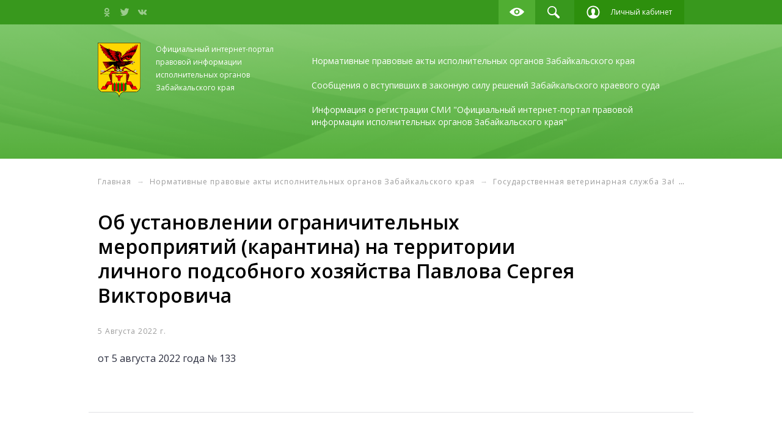

--- FILE ---
content_type: text/html; charset=utf-8
request_url: https://xn--80ae0bbf.xn--80aaaac8algcbgbck3fl0q.xn--p1ai/documentation/gosvet/260959/
body_size: 101799
content:
<!doctype html>
<html lang="ru">
<head>
    <meta charset="UTF-8">
    <!--	<meta name="viewport" content="width=device-width">-->
    <meta http-equiv="X-UA-Compatible" content="ie=edge">
    <link rel="shortcut icon" href="/favicon.ico" type="image/x-icon">

    <title>Об установлении ограничительных мероприятий карантина на территории личного подсобного хозяйства Павлова Сергея Викторовича</title>
    <meta name="description" content="Об установлении ограничительных мероприятий карантина на территории личного подсобного хозяйства Павлова Сергея Викторовича"/>
    <meta name="keywords" content="Об установлении ограничительных мероприятий карантина на территории личного подсобного хозяйства Павлова Сергея Викторовича"/>

    <link href="https://fonts.googleapis.com/css?family=Open+Sans:400,600&amp;subset=cyrillic" rel="stylesheet">

    <link rel="stylesheet" href="/css/bootstrap.min.css">
    <!--Datetimepicker-->
    <link rel="stylesheet" href="/js/lib/datetimepicker/bootstrap-datetimepicker.min.css"/>
    <!--OwlCarousel-->
    <link rel="stylesheet" href="/js/lib/owl/assets/owl.carousel.min.css">
    <link rel="stylesheet" href="/js/lib/owl/assets/owl.theme.green.min.css">
    <!--Fancybox-->
    <link rel="stylesheet" href="/js/lib/fancybox/jquery.fancybox.css">
    <!--Flowplayer-->
    <link rel="stylesheet" href="/js/lib/flowplayer/skin/skin.css">
    <!--Formstyler-->
    <link rel="stylesheet" href="/js/lib/formstyler/jquery.formstyler.css">
    <!--Tooltips-->
    <link rel="stylesheet" href="/js/lib/tooltipster/tooltipster.bundle.min.css">
    <link rel="stylesheet" href="/js/lib/tooltipster/tooltipster-shadow.min.css">
    <!--Scroll-->
    <link rel="stylesheet" href="/js/lib/scrollbar/jquery.mCustomScrollbar.min.css">
    <!--Steps-->
    <link rel="stylesheet" href="/js/lib/jquery-steps/jquery.steps.css"/>
    <!--Core css-->
    <link rel="stylesheet" href="/css/style.css" id="css-main">

    <!--Main page css-->
<!--    <link rel="stylesheet" href="/css/page/main.css">-->
    <!--Icons css-->
    <!--<link rel="stylesheet" href="/css/ico.css">-->
    <!--scripts-->
    <script src="/js/jquery-1.12.4.min.js"></script>
    <script src="/js/jquery-migrate-1.4.1.min.js"></script>
    <script src="/js/jquery.cookie.js"></script>
    <!--Bootstrap-->
    <script src="/js/bootstrap.min.js"></script>
    <!--Tooltips-->
    <script src="/js/lib/tooltipster/tooltipster.bundle.min.js"></script>
    <script src="/js/application.js"></script>
    <!--Cufon-->
    <script src="/js/lib/cufon/cufon-yui.js"></script>
    <script src="/js/lib/cufon/PlumbBlackSoftC_900.font.js"></script>
    <script src="/js/lib/cufon/PT_Sans_700.font.js"></script>
    <!--Версия для слабовидящих-->
    <link rel="stylesheet" href="/css/version-cecutient.css" id="css-cecutient" disabled>
    <script src="/js/version-cecutient.js"></script>

    
<script>console.log('google');</script></head>
<body>

<div class="layout">

    <style type="text/css">
    .top-warning {
      background: #f5e7d0;
      z-index: 500;
      position: relative;
      text-align: center;
      padding: 20px 0px;
      border-bottom: 1px #efd9b6 solid;
      font-size: 36px;
    }
    </style>

    
    <!--Desktop_header-->
<header class="header">
    <div class="header_block noindex"></div>
    <div class="header-top-line">
        <div class="container">
            <div class="row">
                <div class="header__left-part pull-left">
                    <div class="header__social">
                        
    <div class="btn-group">
                    <a class="btn btn-ok" href="https://ok.ru/profile/577076356549">
                <span class="header-top_icon social_h">
                    <object>
                        <svg viewBox="0 0 25 25">
                                                            <use class="icon_simply-white" xlink:href="/i/sprite.svg#ok" x="0" y="0" />
                                                    </svg>
                    </object>
                </span>
            </a>
                    <a class="btn btn-tw" href="https://twitter.com/zabaikalye_news/">
                <span class="header-top_icon social_h">
                    <object>
                        <svg viewBox="0 0 25 25">
                                                            <use class="icon_simply-white" xlink:href="/i/sprite.svg#twit" x="0" y="0" />
                                                    </svg>
                    </object>
                </span>
            </a>
                    <a class="btn btn-vk" href="https://vk.com/minsportzk">
                <span class="header-top_icon social_h">
                    <object>
                        <svg viewBox="0 0 25 25">
                                                            <use class="icon_simply-white" xlink:href="/i/sprite.svg#vk" x="0" y="0" />
                                                    </svg>
                    </object>
                </span>
            </a>
            </div>
                    </div>
                </div>
                <div class="header__right-part pull-right">
                    <div class="header__version-cecutient">
                        <a href="javascript:admezab_switchToLimitedView(false);" class="version-cecutient__link"
                           limited_view_state="off" title="Версия для слабовидящих">
                            <span class="header-top_icon">
                                <object>
                                    <svg viewBox="0 0 25 21"><use class="icon_simply-white" xlink:href="/i/sprite.svg#vc" x="0" y="0" /></svg>
                                </object>
                            </span>
                        </a>
                    </div><!--
                    --><div class="header__search">
                        <a href="#" class="search__link">
                            <span class="header-top_icon">
                               <object>
                                    <svg viewBox="0 0 28 28"><use class="icon_simply-white" xlink:href="/i/sprite.svg#magnifying-glass" x="0" y="0" /></svg>
                                </object>
                            </span>
                        </a>
                        <form class="form form-search" role="form" action="/search/" metod="GET">
                            <div class="form-group">
                                <div class="input-group">
                                    <input type="text" class="form-control header__search" placeholder="Поиск" aria-describedby="search-addon" name="q">
                                    <span class="input-group-addon">
                                        <button class="search__link action-search" type="submit">
                                            <span class="header-top_icon">
                                               <object>
                                                    <svg viewBox="0 0 28 28"><use class="icon_simply-green" xlink:href="/i/sprite.svg#magnifying-glass" x="0" y="0" /></svg>
                                                </object>
                                            </span>
                                        </button>
                                    </span>
                                </div>
                            </div>
                        </form>
                    </div>
                    <div class="header__private-office dropdown">
                        <a data-fancybox="" data-popup="" data-type="ajax" data-src="/popup/login/" href="javascript:void(0);" class="private-office__link dropdown-toggle" data-toggle="dropdown">
                            <span class="header-top_icon">
                              <object>
                                    <svg viewBox="0 0 25 25"><use class="icon_simply-white" xlink:href="/i/sprite.svg#user-circle" x="0" y="0" /></svg>
                                </object>
                            </span>
                            Личный кабинет
                        </a>

                                            </div>
                </div>
            </div>
        </div>
    </div>
    <div class="header-bottom-line">
        <div class="container">
            <div class="row">
                <div class="col-xs-4">
                    
<a href="/" class="logo m--15">
    <img src="/u/xn--80ae0bbf/images/main/1200px-coat_of_arms_of_zabaykalsky_krai.png" alt="" width="70" height="90" class="logo-img">
    <div class="logo-text">
        <span>Официальный интернет-портал правовой информации исполнительных органов Забайкальского края</span>
            </div>

</a>                </div>
                                    <div class="col-xs-8">
                        <ul class="nav main-nav">
                                                            <li class="dropdown">
                                    <a data-toggle="dropdown" href="/documentation/" class="nav__item ">Нормативные правовые акты исполнительных органов Забайкальского края</a>
                                                                    </li>
                                                            <li class="dropdown">
                                    <a data-toggle="dropdown" href="/soobshcheniya/" class="nav__item ">Сообщения о вступивших в законную силу решений Забайкальского краевого суда</a>
                                                                    </li>
                                                            <li class="dropdown">
                                    <a data-toggle="dropdown" href="/informaciya/" class="nav__item ">Информация о регистрации СМИ &quotОфициальный интернет-портал правовой информации исполнительных органов Забайкальского края&quot</a>
                                                                    </li>
                                                    </ul>
                    </div>
                            </div>
        </div>
    </div>
</header>
    <div class="content">
        <div class="wrapper main-page__wrapper">
            
<div class="inner-page bg-white">
    
    <section class="breadcrumb__wrapper">
        <div class="container">
            <div class="row">
                <ul class="breadcrumb">

                        <li class="">
                            <a href="/">
                                Главная
                            </a>
                        </li>
                                                                            <li class="">
                                <a href="/documentation/">
                                    Нормативные правовые акты исполнительных органов Забайкальского края                                </a>
                            </li>
                                                    <li class="">
                                <a href="/documentation/gosvet/">
                                    Государственная ветеринарная служба Забайкальского края                                </a>
                            </li>
                                                                </ul>
                            </div>
        </div>
    </section>
    <section class="inner-simply-section">
        <div class="container">
            <div class="row">
                <div class="inner-page__wrapper clearfix m--15">
                    <div class="col-xs-10">
                        <div class="inner-page__header">
                            <h1>Об установлении ограничительных мероприятий (карантина) на
территории личного подсобного хозяйства Павлова Сергея Викторовича</h1>
                            <div class="inner-page__header-date">
                                5 Августа 2022                                 г.                            </div>
                        </div>
                                                    <div class="inner-page__content">
                                <p>от 5 августа 2022 года № 133</p>
                            </div>
                                            </div>
                </div>
                <div class="doc-item__wrapper">
                    <h2>Документы</h2>
                    <div class="doc-item__block">
                                                                                    <button class="btn btn-green btn-doc btn-doc_icon"
                                        data-id="288773"
                                        data-filesize="63.6 КБ"
                                        data-raz="docx">
                                    <span class="document-item__icon">
                                       <object>
                                            <svg viewBox="0 0 20 26"><use class="icon_doc" xlink:href="/i/sprite.svg#doc" x="0" y="0" /></svg>
                                        </object>
                                    </span>
                                    Скачать документ
                                    <span class="text-low">(docx. 63.6 КБ)</span>
                                </button>
                                                            <button class="btn btn-green btn-doc btn-doc_icon"
                                        data-id="288774"
                                        data-filesize="3.1 МБ"
                                        data-raz="pdf">
                                    <span class="document-item__icon">
                                       <object>
                                            <svg viewBox="0 0 20 26"><use class="icon_doc" xlink:href="/i/sprite.svg#doc" x="0" y="0" /></svg>
                                        </object>
                                    </span>
                                    Скачать документ
                                    <span class="text-low">(pdf. 3.1 МБ)</span>
                                </button>
                            
                                                            <div class="row mt-40">
                                    <div class="col-xs-10">
                                        <iframe src="https://docs.google.com/gview?url=http://xn--80ae0bbf.xn--80aaaac8algcbgbck3fl0q.xn--p1ai/u/xn--80ae0bbf/files/document/prikaz-1331.docx&embedded=true" width="100%" height="700px"></iframe>
                                    </div>
                                </div>
                                                    

                    </div>
                    <div>
                        
                                        <a class="btn btn-tags" data-tag="category" href="/documentation/?category=611">
                    Нормативно-правовые акты в сетевом издании                </a>
                                            </div>
                </div>


                <script src="/js/md5.js"></script>
                <script>
                   $(function () {
                       $('.btn-doc').on('click', function (e) {
                           e.preventDefault();
                           var hash = $(this).attr('data-id') + $(this).attr('data-filesize') + $(this).attr('data-raz');
                           var hash = md5(hash);
                           location.href = "/file/downloadFile?id=" + $(this).attr('data-id') + " &hash=" + hash + " &action=getFile";
                       });
                   });
                </script>
                <script src="//yastatic.net/es5-shims/0.0.2/es5-shims.min.js"></script>
                <script src="//yastatic.net/share2/share.js"></script>
                <div class="social-news__wrapper social-news__horizontal">
                    <div class="social-news-title">Поделиться</div>
                    <div class="ya-share2" data-services="vkontakte,facebook,odnoklassniki,twitter"
                         data-counter=""></div>
                </div>
            </div>
        </div>
    </section>
</div>
            
    <section class="inner-menu__wrapper">
        <div class="container">
            <div class="row">
                <div class="col-xs-12">
                    <ul class="nav horizontal-menu">
                                                    
<li class="horizontal-menu__item">
    <a href="#tab-sites_1" data-active="tab-link" data-tab="#tab-sites_1">
        Сайты России        <span class="image-arrow_down">
           <object>
                <svg viewBox="0 0 16 8"><use class="icon_arrow-down" xlink:href="/i/sprite.svg#arrow_down" x="0" y="0" /></svg>
            </object>
        </span>
    </a>
</li>                        
                                                    
<li class="horizontal-menu__item">
    <a href="#tab-sites_2" data-active="tab-link" data-tab="#tab-sites_2">
        Сайты Забайкальского края        <span class="image-arrow_down">
           <object>
                <svg viewBox="0 0 16 8"><use class="icon_arrow-down" xlink:href="/i/sprite.svg#arrow_down" x="0" y="0" /></svg>
            </object>
        </span>
    </a>
</li>                        
                                            </ul>
                </div>
            </div>
            <div class="container">
                <div class="row">
                    <div id="site-slider" class="sites-slider__wrapper clearfix">
                        <div class="tab-content">
                                                            
<div id="tab-sites_1" class="tab-pane">
    <div class="sites-slider owl-carousel owl-theme">
                    <div class="sites-slide">
                                    <a href="https://minjust.ru/" class="sites-one"  data-toolcont="https://minjust.ru/">
                        <div class="sites-one__title">Министерство юстиции Российской Федерации</div>
                        <div class="sites-one__address">
                            <span class="contact__icon">
                                <object>
                                    <svg viewBox="0 0 25 25"><use class="icon_green" xmlns:xlink="http://www.w3.org/1999/xlink" xlink:href="/i/sprite.svg#web" x="0" y="0"></use></svg>
                                </object>
                            </span>
                            Перейти на сайт
                        </div>
                    </a>
                                    <a href="http://pravo.minjust.ru/" class="sites-one"  data-toolcont="http://pravo.minjust.ru/">
                        <div class="sites-one__title">Правовой портал МинЮста России "Нормативные правовые акты РФ"</div>
                        <div class="sites-one__address">
                            <span class="contact__icon">
                                <object>
                                    <svg viewBox="0 0 25 25"><use class="icon_green" xmlns:xlink="http://www.w3.org/1999/xlink" xlink:href="/i/sprite.svg#web" x="0" y="0"></use></svg>
                                </object>
                            </span>
                            Перейти на сайт
                        </div>
                    </a>
                                    <a href="http://agro-corp.ru" class="sites-one"  data-toolcont="http://agro-corp.ru">
                        <div class="sites-one__title">Меры поддержки сельхозкооперации</div>
                        <div class="sites-one__address">
                            <span class="contact__icon">
                                <object>
                                    <svg viewBox="0 0 25 25"><use class="icon_green" xmlns:xlink="http://www.w3.org/1999/xlink" xlink:href="/i/sprite.svg#web" x="0" y="0"></use></svg>
                                </object>
                            </span>
                            Перейти на сайт
                        </div>
                    </a>
                                    <a href="http://стенапризнаний.рф" class="sites-one"  data-toolcont="http://стенапризнаний.рф">
                        <div class="sites-one__title">Стена Признаний</div>
                        <div class="sites-one__address">
                            <span class="contact__icon">
                                <object>
                                    <svg viewBox="0 0 25 25"><use class="icon_green" xmlns:xlink="http://www.w3.org/1999/xlink" xlink:href="/i/sprite.svg#web" x="0" y="0"></use></svg>
                                </object>
                            </span>
                            Перейти на сайт
                        </div>
                    </a>
                            </div>
                    <div class="sites-slide">
                                    <a href="http://www.mfc-chita.ru/anketa?key=g1/" class="sites-one"  data-toolcont="http://www.mfc-chita.ru/anketa?key=g1/">
                        <div class="sites-one__title">МНОГОФУНКЦИОНАЛЬНЫЙ ЦЕНТР ЗАБАЙКАЛЬСКОГО КРАЯ</div>
                        <div class="sites-one__address">
                            <span class="contact__icon">
                                <object>
                                    <svg viewBox="0 0 25 25"><use class="icon_green" xmlns:xlink="http://www.w3.org/1999/xlink" xlink:href="/i/sprite.svg#web" x="0" y="0"></use></svg>
                                </object>
                            </span>
                            Перейти на сайт
                        </div>
                    </a>
                                    <a href="https://www.minfin.ru" class="sites-one"  data-toolcont="https://www.minfin.ru">
                        <div class="sites-one__title">Министерство финансов Российской Федерации</div>
                        <div class="sites-one__address">
                            <span class="contact__icon">
                                <object>
                                    <svg viewBox="0 0 25 25"><use class="icon_green" xmlns:xlink="http://www.w3.org/1999/xlink" xlink:href="/i/sprite.svg#web" x="0" y="0"></use></svg>
                                </object>
                            </span>
                            Перейти на сайт
                        </div>
                    </a>
                                    <a href="http://zic.e-zab.ru/" class="sites-one"  data-toolcont="http://zic.e-zab.ru/">
                        <div class="sites-one__title">Забайкальский Информационный Центр</div>
                        <div class="sites-one__address">
                            <span class="contact__icon">
                                <object>
                                    <svg viewBox="0 0 25 25"><use class="icon_green" xmlns:xlink="http://www.w3.org/1999/xlink" xlink:href="/i/sprite.svg#web" x="0" y="0"></use></svg>
                                </object>
                            </span>
                            Перейти на сайт
                        </div>
                    </a>
                                    <a href="http://pravo.gov.ru/" class="sites-one"  data-toolcont="http://pravo.gov.ru/">
                        <div class="sites-one__title">Официальный интернет-портал правовой информации</div>
                        <div class="sites-one__address">
                            <span class="contact__icon">
                                <object>
                                    <svg viewBox="0 0 25 25"><use class="icon_green" xmlns:xlink="http://www.w3.org/1999/xlink" xlink:href="/i/sprite.svg#web" x="0" y="0"></use></svg>
                                </object>
                            </span>
                            Перейти на сайт
                        </div>
                    </a>
                            </div>
                    <div class="sites-slide">
                                    <a href="http://www.zakupki.gov.ru/epz/main/public/home.html" class="sites-one"  data-toolcont="http://www.zakupki.gov.ru/epz/main/public/home.html">
                        <div class="sites-one__title">Главная Портал Закупок - zakupki</div>
                        <div class="sites-one__address">
                            <span class="contact__icon">
                                <object>
                                    <svg viewBox="0 0 25 25"><use class="icon_green" xmlns:xlink="http://www.w3.org/1999/xlink" xlink:href="/i/sprite.svg#web" x="0" y="0"></use></svg>
                                </object>
                            </span>
                            Перейти на сайт
                        </div>
                    </a>
                                    <a href="http://www.zab-investportal.ru/" class="sites-one"  data-toolcont="http://www.zab-investportal.ru/">
                        <div class="sites-one__title">Забайкальский Инвестиционный портал</div>
                        <div class="sites-one__address">
                            <span class="contact__icon">
                                <object>
                                    <svg viewBox="0 0 25 25"><use class="icon_green" xmlns:xlink="http://www.w3.org/1999/xlink" xlink:href="/i/sprite.svg#web" x="0" y="0"></use></svg>
                                </object>
                            </span>
                            Перейти на сайт
                        </div>
                    </a>
                                    <a href="https://www.gosuslugi.ru/" class="sites-one"  data-toolcont="https://www.gosuslugi.ru/">
                        <div class="sites-one__title">Госуслуги</div>
                        <div class="sites-one__address">
                            <span class="contact__icon">
                                <object>
                                    <svg viewBox="0 0 25 25"><use class="icon_green" xmlns:xlink="http://www.w3.org/1999/xlink" xlink:href="/i/sprite.svg#web" x="0" y="0"></use></svg>
                                </object>
                            </span>
                            Перейти на сайт
                        </div>
                    </a>
                                    <a href="http://www.gov.ru/" class="sites-one"  data-toolcont="http://www.gov.ru/">
                        <div class="sites-one__title">Сервер органов государственной власти России</div>
                        <div class="sites-one__address">
                            <span class="contact__icon">
                                <object>
                                    <svg viewBox="0 0 25 25"><use class="icon_green" xmlns:xlink="http://www.w3.org/1999/xlink" xlink:href="/i/sprite.svg#web" x="0" y="0"></use></svg>
                                </object>
                            </span>
                            Перейти на сайт
                        </div>
                    </a>
                            </div>
                    <div class="sites-slide">
                                    <a href="https://75.xn--b1aew.xn--p1ai/dlya_grajdan/gosuslugi" class="sites-one"  data-toolcont="https://75.xn--b1aew.xn--p1ai/dlya_grajdan/gosuslugi">
                        <div class="sites-one__title">Управление МВД России по Забайкальскому краю</div>
                        <div class="sites-one__address">
                            <span class="contact__icon">
                                <object>
                                    <svg viewBox="0 0 25 25"><use class="icon_green" xmlns:xlink="http://www.w3.org/1999/xlink" xlink:href="/i/sprite.svg#web" x="0" y="0"></use></svg>
                                </object>
                            </span>
                            Перейти на сайт
                        </div>
                    </a>
                                    <a href="https://gossluzhba.gov.ru/" class="sites-one"  data-toolcont="https://gossluzhba.gov.ru/">
                        <div class="sites-one__title">Госслужба</div>
                        <div class="sites-one__address">
                            <span class="contact__icon">
                                <object>
                                    <svg viewBox="0 0 25 25"><use class="icon_green" xmlns:xlink="http://www.w3.org/1999/xlink" xlink:href="/i/sprite.svg#web" x="0" y="0"></use></svg>
                                </object>
                            </span>
                            Перейти на сайт
                        </div>
                    </a>
                                    <a href="http://ppmp.e-zab.ru/" class="sites-one"  data-toolcont="http://ppmp.e-zab.ru/">
                        <div class="sites-one__title">Портал малого и среднего предпринимательства</div>
                        <div class="sites-one__address">
                            <span class="contact__icon">
                                <object>
                                    <svg viewBox="0 0 25 25"><use class="icon_green" xmlns:xlink="http://www.w3.org/1999/xlink" xlink:href="/i/sprite.svg#web" x="0" y="0"></use></svg>
                                </object>
                            </span>
                            Перейти на сайт
                        </div>
                    </a>
                                    <a href="https://pgu.e-zab.ru/web/guest/main" class="sites-one"  data-toolcont="https://pgu.e-zab.ru/web/guest/main">
                        <div class="sites-one__title">Портал Государственных и Муниципальных услуг Забайкальского края</div>
                        <div class="sites-one__address">
                            <span class="contact__icon">
                                <object>
                                    <svg viewBox="0 0 25 25"><use class="icon_green" xmlns:xlink="http://www.w3.org/1999/xlink" xlink:href="/i/sprite.svg#web" x="0" y="0"></use></svg>
                                </object>
                            </span>
                            Перейти на сайт
                        </div>
                    </a>
                            </div>
                    <div class="sites-slide">
                                    <a href="https://xn----7sb7akeedqd.xn--p1ai/" class="sites-one"  data-toolcont="https://xn----7sb7akeedqd.xn--p1ai/">
                        <div class="sites-one__title">Портал электросетевых услуг | РОССЕТИ</div>
                        <div class="sites-one__address">
                            <span class="contact__icon">
                                <object>
                                    <svg viewBox="0 0 25 25"><use class="icon_green" xmlns:xlink="http://www.w3.org/1999/xlink" xlink:href="/i/sprite.svg#web" x="0" y="0"></use></svg>
                                </object>
                            </span>
                            Перейти на сайт
                        </div>
                    </a>
                            </div>
            </div>
</div>                            
                                                            
<div id="tab-sites_2" class="tab-pane">
    <div class="sites-slider owl-carousel owl-theme">
                    <div class="sites-slide">
                                    <a href="http://госветслужба.забайкальскийкрай.рф/" class="sites-one"  data-toolcont="http://госветслужба.забайкальскийкрай.рф/">
                        <div class="sites-one__title">Государственная ветеринарная служба Забайкальского края</div>
                        <div class="sites-one__address">
                            <span class="contact__icon">
                                <object>
                                    <svg viewBox="0 0 25 25"><use class="icon_green" xmlns:xlink="http://www.w3.org/1999/xlink" xlink:href="/i/sprite.svg#web" x="0" y="0"></use></svg>
                                </object>
                            </span>
                            Перейти на сайт
                        </div>
                    </a>
                                    <a href="http://zabprofobr.ru/" class="sites-one"  data-toolcont="http://zabprofobr.ru/">
                        <div class="sites-one__title">Забайкальская краевая организация профсоюза работников народного образования и науки РФ</div>
                        <div class="sites-one__address">
                            <span class="contact__icon">
                                <object>
                                    <svg viewBox="0 0 25 25"><use class="icon_green" xmlns:xlink="http://www.w3.org/1999/xlink" xlink:href="/i/sprite.svg#web" x="0" y="0"></use></svg>
                                </object>
                            </span>
                            Перейти на сайт
                        </div>
                    </a>
                                    <a href="https://восток2025.забайкальскийкрай.рф/" class="sites-one"  data-toolcont="https://восток2025.забайкальскийкрай.рф/">
                        <div class="sites-one__title">Прямой разговор с Александром Осиповым</div>
                        <div class="sites-one__address">
                            <span class="contact__icon">
                                <object>
                                    <svg viewBox="0 0 25 25"><use class="icon_green" xmlns:xlink="http://www.w3.org/1999/xlink" xlink:href="/i/sprite.svg#web" x="0" y="0"></use></svg>
                                </object>
                            </span>
                            Перейти на сайт
                        </div>
                    </a>
                                    <a href="https://zabpriz.ru/" class="sites-one"  data-toolcont="https://zabpriz.ru/">
                        <div class="sites-one__title">Кадровый проект "Забайкальский призыв"</div>
                        <div class="sites-one__address">
                            <span class="contact__icon">
                                <object>
                                    <svg viewBox="0 0 25 25"><use class="icon_green" xmlns:xlink="http://www.w3.org/1999/xlink" xlink:href="/i/sprite.svg#web" x="0" y="0"></use></svg>
                                </object>
                            </span>
                            Перейти на сайт
                        </div>
                    </a>
                                    <a href="http://kspzab.ru/" class="sites-one"  data-toolcont="http://kspzab.ru/">
                        <div class="sites-one__title">Контрольно-счетная палата Забайкальского края</div>
                        <div class="sites-one__address">
                            <span class="contact__icon">
                                <object>
                                    <svg viewBox="0 0 25 25"><use class="icon_green" xmlns:xlink="http://www.w3.org/1999/xlink" xlink:href="/i/sprite.svg#web" x="0" y="0"></use></svg>
                                </object>
                            </span>
                            Перейти на сайт
                        </div>
                    </a>
                                    <a href="http://xn--80abfmyrvat.xn--80aaaac8algcbgbck3fl0q.xn--p1ai" class="sites-one"  data-toolcont="http://xn--80abfmyrvat.xn--80aaaac8algcbgbck3fl0q.xn--p1ai">
                        <div class="sites-one__title">Управление государственной службы и кадровой политики Губернатора Забайкальского края</div>
                        <div class="sites-one__address">
                            <span class="contact__icon">
                                <object>
                                    <svg viewBox="0 0 25 25"><use class="icon_green" xmlns:xlink="http://www.w3.org/1999/xlink" xlink:href="/i/sprite.svg#web" x="0" y="0"></use></svg>
                                </object>
                            </span>
                            Перейти на сайт
                        </div>
                    </a>
                                    <a href="http://гптарбагатайское.петровзаб.чита.рф" class="sites-one"  data-toolcont="http://гптарбагатайское.петровзаб.чита.рф">
                        <div class="sites-one__title">Городское поселение "Тарбагатайское" муниципального района "Петровск-Забайкальский район"</div>
                        <div class="sites-one__address">
                            <span class="contact__icon">
                                <object>
                                    <svg viewBox="0 0 25 25"><use class="icon_green" xmlns:xlink="http://www.w3.org/1999/xlink" xlink:href="/i/sprite.svg#web" x="0" y="0"></use></svg>
                                </object>
                            </span>
                            Перейти на сайт
                        </div>
                    </a>
                            </div>
                    <div class="sites-slide">
                                    <a href="http://петровзаб.чита.рф" class="sites-one"  data-toolcont="http://петровзаб.чита.рф">
                        <div class="sites-one__title">Старая версия сайта муниципального района "Петровск-Забайкальский район"</div>
                        <div class="sites-one__address">
                            <span class="contact__icon">
                                <object>
                                    <svg viewBox="0 0 25 25"><use class="icon_green" xmlns:xlink="http://www.w3.org/1999/xlink" xlink:href="/i/sprite.svg#web" x="0" y="0"></use></svg>
                                </object>
                            </span>
                            Перейти на сайт
                        </div>
                    </a>
                                    <a href="http://право.забайкальскийкрай.рф" class="sites-one"  data-toolcont="http://право.забайкальскийкрай.рф">
                        <div class="sites-one__title">право.забайкальскийкрай.рф</div>
                        <div class="sites-one__address">
                            <span class="contact__icon">
                                <object>
                                    <svg viewBox="0 0 25 25"><use class="icon_green" xmlns:xlink="http://www.w3.org/1999/xlink" xlink:href="/i/sprite.svg#web" x="0" y="0"></use></svg>
                                </object>
                            </span>
                            Перейти на сайт
                        </div>
                    </a>
                                    <a href="http://прокуратура.забайкальскийкрай.рф" class="sites-one"  data-toolcont="http://прокуратура.забайкальскийкрай.рф">
                        <div class="sites-one__title">Прокуратура Забайкальского края</div>
                        <div class="sites-one__address">
                            <span class="contact__icon">
                                <object>
                                    <svg viewBox="0 0 25 25"><use class="icon_green" xmlns:xlink="http://www.w3.org/1999/xlink" xlink:href="/i/sprite.svg#web" x="0" y="0"></use></svg>
                                </object>
                            </span>
                            Перейти на сайт
                        </div>
                    </a>
                                    <a href="http://омбудсмен.забайкальскийкрай.рф" class="sites-one"  data-toolcont="http://омбудсмен.забайкальскийкрай.рф">
                        <div class="sites-one__title">Уполномоченный по правам ребенка</div>
                        <div class="sites-one__address">
                            <span class="contact__icon">
                                <object>
                                    <svg viewBox="0 0 25 25"><use class="icon_green" xmlns:xlink="http://www.w3.org/1999/xlink" xlink:href="/i/sprite.svg#web" x="0" y="0"></use></svg>
                                </object>
                            </span>
                            Перейти на сайт
                        </div>
                    </a>
                                    <a href="http://открытыеданные.забайкальскийкрай.рф" class="sites-one"  data-toolcont="http://открытыеданные.забайкальскийкрай.рф">
                        <div class="sites-one__title">Открытые данные</div>
                        <div class="sites-one__address">
                            <span class="contact__icon">
                                <object>
                                    <svg viewBox="0 0 25 25"><use class="icon_green" xmlns:xlink="http://www.w3.org/1999/xlink" xlink:href="/i/sprite.svg#web" x="0" y="0"></use></svg>
                                </object>
                            </span>
                            Перейти на сайт
                        </div>
                    </a>
                                    <a href="http://адмреформа.забайкальскийкрай.рф" class="sites-one"  data-toolcont="http://адмреформа.забайкальскийкрай.рф">
                        <div class="sites-one__title">Aдминистративная реформа</div>
                        <div class="sites-one__address">
                            <span class="contact__icon">
                                <object>
                                    <svg viewBox="0 0 25 25"><use class="icon_green" xmlns:xlink="http://www.w3.org/1999/xlink" xlink:href="/i/sprite.svg#web" x="0" y="0"></use></svg>
                                </object>
                            </span>
                            Перейти на сайт
                        </div>
                    </a>
                                    <a href="http://минфин.забайкальскийкрай.рф" class="sites-one"  data-toolcont="http://минфин.забайкальскийкрай.рф">
                        <div class="sites-one__title">Министерство финансов Забайкальского края</div>
                        <div class="sites-one__address">
                            <span class="contact__icon">
                                <object>
                                    <svg viewBox="0 0 25 25"><use class="icon_green" xmlns:xlink="http://www.w3.org/1999/xlink" xlink:href="/i/sprite.svg#web" x="0" y="0"></use></svg>
                                </object>
                            </span>
                            Перейти на сайт
                        </div>
                    </a>
                            </div>
                    <div class="sites-slide">
                                    <a href="http://асмо75.забайкальскийкрай.рф" class="sites-one"  data-toolcont="http://асмо75.забайкальскийкрай.рф">
                        <div class="sites-one__title">Ассоциация «Совет муниципальных образований Забайкальского края»</div>
                        <div class="sites-one__address">
                            <span class="contact__icon">
                                <object>
                                    <svg viewBox="0 0 25 25"><use class="icon_green" xmlns:xlink="http://www.w3.org/1999/xlink" xlink:href="/i/sprite.svg#web" x="0" y="0"></use></svg>
                                </object>
                            </span>
                            Перейти на сайт
                        </div>
                    </a>
                                    <a href="http://уэк.забайкальскийкрай.рф" class="sites-one"  data-toolcont="http://уэк.забайкальскийкрай.рф">
                        <div class="sites-one__title">Универсальная электронная карта</div>
                        <div class="sites-one__address">
                            <span class="contact__icon">
                                <object>
                                    <svg viewBox="0 0 25 25"><use class="icon_green" xmlns:xlink="http://www.w3.org/1999/xlink" xlink:href="/i/sprite.svg#web" x="0" y="0"></use></svg>
                                </object>
                            </span>
                            Перейти на сайт
                        </div>
                    </a>
                                    <a href="http://губернатор.забайкальскийкрай.рф" class="sites-one"  data-toolcont="http://губернатор.забайкальскийкрай.рф">
                        <div class="sites-one__title">Губернатор Забайкальского края</div>
                        <div class="sites-one__address">
                            <span class="contact__icon">
                                <object>
                                    <svg viewBox="0 0 25 25"><use class="icon_green" xmlns:xlink="http://www.w3.org/1999/xlink" xlink:href="/i/sprite.svg#web" x="0" y="0"></use></svg>
                                </object>
                            </span>
                            Перейти на сайт
                        </div>
                    </a>
                                    <a href="http://пример.забайкальскийкрай.рф" class="sites-one"  data-toolcont="http://пример.забайкальскийкрай.рф">
                        <div class="sites-one__title">Сайт пример</div>
                        <div class="sites-one__address">
                            <span class="contact__icon">
                                <object>
                                    <svg viewBox="0 0 25 25"><use class="icon_green" xmlns:xlink="http://www.w3.org/1999/xlink" xlink:href="/i/sprite.svg#web" x="0" y="0"></use></svg>
                                </object>
                            </span>
                            Перейти на сайт
                        </div>
                    </a>
                                    <a href="http://правозащитник.забайкальскийкрай.рф" class="sites-one"  data-toolcont="http://правозащитник.забайкальскийкрай.рф">
                        <div class="sites-one__title">Уполномоченный по правам человека</div>
                        <div class="sites-one__address">
                            <span class="contact__icon">
                                <object>
                                    <svg viewBox="0 0 25 25"><use class="icon_green" xmlns:xlink="http://www.w3.org/1999/xlink" xlink:href="/i/sprite.svg#web" x="0" y="0"></use></svg>
                                </object>
                            </span>
                            Перейти на сайт
                        </div>
                    </a>
                                    <a href="http://www.zaksobr-chita.ru" class="sites-one"  data-toolcont="http://www.zaksobr-chita.ru">
                        <div class="sites-one__title">Законодательное собрание</div>
                        <div class="sites-one__address">
                            <span class="contact__icon">
                                <object>
                                    <svg viewBox="0 0 25 25"><use class="icon_green" xmlns:xlink="http://www.w3.org/1999/xlink" xlink:href="/i/sprite.svg#web" x="0" y="0"></use></svg>
                                </object>
                            </span>
                            Перейти на сайт
                        </div>
                    </a>
                                    <a href="http://противкоррупции.забайкальскийкрай.рф" class="sites-one"  data-toolcont="http://противкоррупции.забайкальскийкрай.рф">
                        <div class="sites-one__title">Противодействие коррупции</div>
                        <div class="sites-one__address">
                            <span class="contact__icon">
                                <object>
                                    <svg viewBox="0 0 25 25"><use class="icon_green" xmlns:xlink="http://www.w3.org/1999/xlink" xlink:href="/i/sprite.svg#web" x="0" y="0"></use></svg>
                                </object>
                            </span>
                            Перейти на сайт
                        </div>
                    </a>
                            </div>
                    <div class="sites-slide">
                                    <a href="http://представительство.забайкальскийкрай.рф" class="sites-one"  data-toolcont="http://представительство.забайкальскийкрай.рф">
                        <div class="sites-one__title">Представительство Правительства Забайкальского края при Правительстве Российской Федерации</div>
                        <div class="sites-one__address">
                            <span class="contact__icon">
                                <object>
                                    <svg viewBox="0 0 25 25"><use class="icon_green" xmlns:xlink="http://www.w3.org/1999/xlink" xlink:href="/i/sprite.svg#web" x="0" y="0"></use></svg>
                                </object>
                            </span>
                            Перейти на сайт
                        </div>
                    </a>
                                    <a href="http://адм.забайкальскийкрай.рф" class="sites-one"  data-toolcont="http://адм.забайкальскийкрай.рф">
                        <div class="sites-one__title">Администрация Губернатора Забайкальского края</div>
                        <div class="sites-one__address">
                            <span class="contact__icon">
                                <object>
                                    <svg viewBox="0 0 25 25"><use class="icon_green" xmlns:xlink="http://www.w3.org/1999/xlink" xlink:href="/i/sprite.svg#web" x="0" y="0"></use></svg>
                                </object>
                            </span>
                            Перейти на сайт
                        </div>
                    </a>
                                    <a href="http://охотслужба.забайкальскийкрай.рф" class="sites-one"  data-toolcont="http://охотслужба.забайкальскийкрай.рф">
                        <div class="sites-one__title">Управление по охране, контролю и регулированию использования объектов животного мира</div>
                        <div class="sites-one__address">
                            <span class="contact__icon">
                                <object>
                                    <svg viewBox="0 0 25 25"><use class="icon_green" xmlns:xlink="http://www.w3.org/1999/xlink" xlink:href="/i/sprite.svg#web" x="0" y="0"></use></svg>
                                </object>
                            </span>
                            Перейти на сайт
                        </div>
                    </a>
                                    <a href="http://рст.забайкальскийкрай.рф" class="sites-one"  data-toolcont="http://рст.забайкальскийкрай.рф">
                        <div class="sites-one__title">Региональная служба по тарифам и ценообразованию Забайкальского края</div>
                        <div class="sites-one__address">
                            <span class="contact__icon">
                                <object>
                                    <svg viewBox="0 0 25 25"><use class="icon_green" xmlns:xlink="http://www.w3.org/1999/xlink" xlink:href="/i/sprite.svg#web" x="0" y="0"></use></svg>
                                </object>
                            </span>
                            Перейти на сайт
                        </div>
                    </a>
                                    <a href="http://депгопб.забайкальскийкрай.рф" class="sites-one"  data-toolcont="http://депгопб.забайкальскийкрай.рф">
                        <div class="sites-one__title">Департамент по гражданской обороне и пожарной безопасности Забайкальского края</div>
                        <div class="sites-one__address">
                            <span class="contact__icon">
                                <object>
                                    <svg viewBox="0 0 25 25"><use class="icon_green" xmlns:xlink="http://www.w3.org/1999/xlink" xlink:href="/i/sprite.svg#web" x="0" y="0"></use></svg>
                                </object>
                            </span>
                            Перейти на сайт
                        </div>
                    </a>
                                    <a href="http://дмс.забайкальскийкрай.рф" class="sites-one"  data-toolcont="http://дмс.забайкальскийкрай.рф">
                        <div class="sites-one__title">Департамент по обеспечению деятельности мировых судей Забайкальского края</div>
                        <div class="sites-one__address">
                            <span class="contact__icon">
                                <object>
                                    <svg viewBox="0 0 25 25"><use class="icon_green" xmlns:xlink="http://www.w3.org/1999/xlink" xlink:href="/i/sprite.svg#web" x="0" y="0"></use></svg>
                                </object>
                            </span>
                            Перейти на сайт
                        </div>
                    </a>
                                    <a href="http://правительство.забайкальскийкрай.рф" class="sites-one"  data-toolcont="http://правительство.забайкальскийкрай.рф">
                        <div class="sites-one__title">Правительство Забайкальского края</div>
                        <div class="sites-one__address">
                            <span class="contact__icon">
                                <object>
                                    <svg viewBox="0 0 25 25"><use class="icon_green" xmlns:xlink="http://www.w3.org/1999/xlink" xlink:href="/i/sprite.svg#web" x="0" y="0"></use></svg>
                                </object>
                            </span>
                            Перейти на сайт
                        </div>
                    </a>
                            </div>
                    <div class="sites-slide">
                                    <a href="http://дис.забайкальскийкрай.рф" class="sites-one"  data-toolcont="http://дис.забайкальскийкрай.рф">
                        <div class="sites-one__title">Информатизация и связь</div>
                        <div class="sites-one__address">
                            <span class="contact__icon">
                                <object>
                                    <svg viewBox="0 0 25 25"><use class="icon_green" xmlns:xlink="http://www.w3.org/1999/xlink" xlink:href="/i/sprite.svg#web" x="0" y="0"></use></svg>
                                </object>
                            </span>
                            Перейти на сайт
                        </div>
                    </a>
                                    <a href="http://минкультура.забайкальскийкрай.рф" class="sites-one"  data-toolcont="http://минкультура.забайкальскийкрай.рф">
                        <div class="sites-one__title">Министерство культуры Забайкальского края</div>
                        <div class="sites-one__address">
                            <span class="contact__icon">
                                <object>
                                    <svg viewBox="0 0 25 25"><use class="icon_green" xmlns:xlink="http://www.w3.org/1999/xlink" xlink:href="/i/sprite.svg#web" x="0" y="0"></use></svg>
                                </object>
                            </span>
                            Перейти на сайт
                        </div>
                    </a>
                                    <a href="http://минсоц.забайкальскийкрай.рф" class="sites-one"  data-toolcont="http://минсоц.забайкальскийкрай.рф">
                        <div class="sites-one__title">Министерство труда и социальной защиты населения Забайкальского края</div>
                        <div class="sites-one__address">
                            <span class="contact__icon">
                                <object>
                                    <svg viewBox="0 0 25 25"><use class="icon_green" xmlns:xlink="http://www.w3.org/1999/xlink" xlink:href="/i/sprite.svg#web" x="0" y="0"></use></svg>
                                </object>
                            </span>
                            Перейти на сайт
                        </div>
                    </a>
                                    <a href="http://минобр.забайкальскийкрай.рф" class="sites-one"  data-toolcont="http://минобр.забайкальскийкрай.рф">
                        <div class="sites-one__title">Министерство образования, науки и молодежной политики Забайкальского края</div>
                        <div class="sites-one__address">
                            <span class="contact__icon">
                                <object>
                                    <svg viewBox="0 0 25 25"><use class="icon_green" xmlns:xlink="http://www.w3.org/1999/xlink" xlink:href="/i/sprite.svg#web" x="0" y="0"></use></svg>
                                </object>
                            </span>
                            Перейти на сайт
                        </div>
                    </a>
                                    <a href="http://минмсвэст.забайкальскийкрай.рф" class="sites-one"  data-toolcont="http://минмсвэст.забайкальскийкрай.рф">
                        <div class="sites-one__title">Министерство международного сотрудничества и внешнеэкономических связей Забайкальского края</div>
                        <div class="sites-one__address">
                            <span class="contact__icon">
                                <object>
                                    <svg viewBox="0 0 25 25"><use class="icon_green" xmlns:xlink="http://www.w3.org/1999/xlink" xlink:href="/i/sprite.svg#web" x="0" y="0"></use></svg>
                                </object>
                            </span>
                            Перейти на сайт
                        </div>
                    </a>
                                    <a href="http://минсельхоз.забайкальскийкрай.рф" class="sites-one"  data-toolcont="http://минсельхоз.забайкальскийкрай.рф">
                        <div class="sites-one__title">Министерство сельского хозяйства Забайкальского края</div>
                        <div class="sites-one__address">
                            <span class="contact__icon">
                                <object>
                                    <svg viewBox="0 0 25 25"><use class="icon_green" xmlns:xlink="http://www.w3.org/1999/xlink" xlink:href="/i/sprite.svg#web" x="0" y="0"></use></svg>
                                </object>
                            </span>
                            Перейти на сайт
                        </div>
                    </a>
                                    <a href="http://минприр.забайкальскийкрай.рф" class="sites-one"  data-toolcont="http://минприр.забайкальскийкрай.рф">
                        <div class="sites-one__title">Министерство природных ресурсов Забайкальского края</div>
                        <div class="sites-one__address">
                            <span class="contact__icon">
                                <object>
                                    <svg viewBox="0 0 25 25"><use class="icon_green" xmlns:xlink="http://www.w3.org/1999/xlink" xlink:href="/i/sprite.svg#web" x="0" y="0"></use></svg>
                                </object>
                            </span>
                            Перейти на сайт
                        </div>
                    </a>
                            </div>
                    <div class="sites-slide">
                                    <a href="http://минтер.забайкальскийкрай.рф" class="sites-one"  data-toolcont="http://минтер.забайкальскийкрай.рф">
                        <div class="sites-one__title">Министерство территориального развития Забайкальского края</div>
                        <div class="sites-one__address">
                            <span class="contact__icon">
                                <object>
                                    <svg viewBox="0 0 25 25"><use class="icon_green" xmlns:xlink="http://www.w3.org/1999/xlink" xlink:href="/i/sprite.svg#web" x="0" y="0"></use></svg>
                                </object>
                            </span>
                            Перейти на сайт
                        </div>
                    </a>
                                    <a href="http://минэконом.забайкальскийкрай.рф" class="sites-one"  data-toolcont="http://минэконом.забайкальскийкрай.рф">
                        <div class="sites-one__title">Министерство экономического развития Забайкальского края</div>
                        <div class="sites-one__address">
                            <span class="contact__icon">
                                <object>
                                    <svg viewBox="0 0 25 25"><use class="icon_green" xmlns:xlink="http://www.w3.org/1999/xlink" xlink:href="/i/sprite.svg#web" x="0" y="0"></use></svg>
                                </object>
                            </span>
                            Перейти на сайт
                        </div>
                    </a>
                                    <a href="http://куги.забайкальскийкрай.рф" class="sites-one"  data-toolcont="http://куги.забайкальскийкрай.рф">
                        <div class="sites-one__title">Департамент государственного имущества и земельных отношений Забайкальского края</div>
                        <div class="sites-one__address">
                            <span class="contact__icon">
                                <object>
                                    <svg viewBox="0 0 25 25"><use class="icon_green" xmlns:xlink="http://www.w3.org/1999/xlink" xlink:href="/i/sprite.svg#web" x="0" y="0"></use></svg>
                                </object>
                            </span>
                            Перейти на сайт
                        </div>
                    </a>
                                    <a href="http://упрдел.забайкальскийкрай.рф" class="sites-one"  data-toolcont="http://упрдел.забайкальскийкрай.рф">
                        <div class="sites-one__title">Департамент управления делами Губернатора Забайкальского края</div>
                        <div class="sites-one__address">
                            <span class="contact__icon">
                                <object>
                                    <svg viewBox="0 0 25 25"><use class="icon_green" xmlns:xlink="http://www.w3.org/1999/xlink" xlink:href="/i/sprite.svg#web" x="0" y="0"></use></svg>
                                </object>
                            </span>
                            Перейти на сайт
                        </div>
                    </a>
                                    <a href="http://загс.забайкальскийкрай.рф" class="sites-one"  data-toolcont="http://загс.забайкальскийкрай.рф">
                        <div class="sites-one__title">Департамент записи актов гражданского состояния Забайкальского края</div>
                        <div class="sites-one__address">
                            <span class="contact__icon">
                                <object>
                                    <svg viewBox="0 0 25 25"><use class="icon_green" xmlns:xlink="http://www.w3.org/1999/xlink" xlink:href="/i/sprite.svg#web" x="0" y="0"></use></svg>
                                </object>
                            </span>
                            Перейти на сайт
                        </div>
                    </a>
                                    <a href="http://архивы.забайкальскийкрай.рф" class="sites-one"  data-toolcont="http://архивы.забайкальскийкрай.рф">
                        <div class="sites-one__title">Отдел архивного дела Департамента управления делами Губернатора Забайкальского края</div>
                        <div class="sites-one__address">
                            <span class="contact__icon">
                                <object>
                                    <svg viewBox="0 0 25 25"><use class="icon_green" xmlns:xlink="http://www.w3.org/1999/xlink" xlink:href="/i/sprite.svg#web" x="0" y="0"></use></svg>
                                </object>
                            </span>
                            Перейти на сайт
                        </div>
                    </a>
                                    <a href="http://лесслужба.забайкальскийкрай.рф" class="sites-one"  data-toolcont="http://лесслужба.забайкальскийкрай.рф">
                        <div class="sites-one__title">Управление государственного надзора и охраны леса. Управления лесопользования</div>
                        <div class="sites-one__address">
                            <span class="contact__icon">
                                <object>
                                    <svg viewBox="0 0 25 25"><use class="icon_green" xmlns:xlink="http://www.w3.org/1999/xlink" xlink:href="/i/sprite.svg#web" x="0" y="0"></use></svg>
                                </object>
                            </span>
                            Перейти на сайт
                        </div>
                    </a>
                            </div>
                    <div class="sites-slide">
                                    <a href="http://дульдурга.забайкальскийкрай.рф" class="sites-one"  data-toolcont="http://дульдурга.забайкальскийкрай.рф">
                        <div class="sites-one__title">Дульдургинский район</div>
                        <div class="sites-one__address">
                            <span class="contact__icon">
                                <object>
                                    <svg viewBox="0 0 25 25"><use class="icon_green" xmlns:xlink="http://www.w3.org/1999/xlink" xlink:href="/i/sprite.svg#web" x="0" y="0"></use></svg>
                                </object>
                            </span>
                            Перейти на сайт
                        </div>
                    </a>
                                    <a href="http://калга.забайкальскийкрай.рф" class="sites-one"  data-toolcont="http://калга.забайкальскийкрай.рф">
                        <div class="sites-one__title">Калганский район</div>
                        <div class="sites-one__address">
                            <span class="contact__icon">
                                <object>
                                    <svg viewBox="0 0 25 25"><use class="icon_green" xmlns:xlink="http://www.w3.org/1999/xlink" xlink:href="/i/sprite.svg#web" x="0" y="0"></use></svg>
                                </object>
                            </span>
                            Перейти на сайт
                        </div>
                    </a>
                                    <a href="http://читинск.забайкальскийкрай.рф" class="sites-one"  data-toolcont="http://читинск.забайкальскийкрай.рф">
                        <div class="sites-one__title">Читинский район</div>
                        <div class="sites-one__address">
                            <span class="contact__icon">
                                <object>
                                    <svg viewBox="0 0 25 25"><use class="icon_green" xmlns:xlink="http://www.w3.org/1999/xlink" xlink:href="/i/sprite.svg#web" x="0" y="0"></use></svg>
                                </object>
                            </span>
                            Перейти на сайт
                        </div>
                    </a>
                                    <a href="http://сретенск.забайкальскийкрай.рф" class="sites-one"  data-toolcont="http://сретенск.забайкальскийкрай.рф">
                        <div class="sites-one__title">Сретенский район</div>
                        <div class="sites-one__address">
                            <span class="contact__icon">
                                <object>
                                    <svg viewBox="0 0 25 25"><use class="icon_green" xmlns:xlink="http://www.w3.org/1999/xlink" xlink:href="/i/sprite.svg#web" x="0" y="0"></use></svg>
                                </object>
                            </span>
                            Перейти на сайт
                        </div>
                    </a>
                                    <a href="http://забайкальск.забайкальскийкрай.рф" class="sites-one"  data-toolcont="http://забайкальск.забайкальскийкрай.рф">
                        <div class="sites-one__title">Забайкальский район</div>
                        <div class="sites-one__address">
                            <span class="contact__icon">
                                <object>
                                    <svg viewBox="0 0 25 25"><use class="icon_green" xmlns:xlink="http://www.w3.org/1999/xlink" xlink:href="/i/sprite.svg#web" x="0" y="0"></use></svg>
                                </object>
                            </span>
                            Перейти на сайт
                        </div>
                    </a>
                                    <a href="http://советчикой.забайкальскийкрай.рф" class="sites-one"  data-toolcont="http://советчикой.забайкальскийкрай.рф">
                        <div class="sites-one__title">Совет муниципального района «Красночикойский район»</div>
                        <div class="sites-one__address">
                            <span class="contact__icon">
                                <object>
                                    <svg viewBox="0 0 25 25"><use class="icon_green" xmlns:xlink="http://www.w3.org/1999/xlink" xlink:href="/i/sprite.svg#web" x="0" y="0"></use></svg>
                                </object>
                            </span>
                            Перейти на сайт
                        </div>
                    </a>
                                    <a href="http://улёты.забайкальскийкрай.рф" class="sites-one"  data-toolcont="http://улёты.забайкальскийкрай.рф">
                        <div class="sites-one__title">Улётовский район</div>
                        <div class="sites-one__address">
                            <span class="contact__icon">
                                <object>
                                    <svg viewBox="0 0 25 25"><use class="icon_green" xmlns:xlink="http://www.w3.org/1999/xlink" xlink:href="/i/sprite.svg#web" x="0" y="0"></use></svg>
                                </object>
                            </span>
                            Перейти на сайт
                        </div>
                    </a>
                            </div>
                    <div class="sites-slide">
                                    <a href="http://кыра.забайкальскийкрай.рф" class="sites-one"  data-toolcont="http://кыра.забайкальскийкрай.рф">
                        <div class="sites-one__title">Кыринский район</div>
                        <div class="sites-one__address">
                            <span class="contact__icon">
                                <object>
                                    <svg viewBox="0 0 25 25"><use class="icon_green" xmlns:xlink="http://www.w3.org/1999/xlink" xlink:href="/i/sprite.svg#web" x="0" y="0"></use></svg>
                                </object>
                            </span>
                            Перейти на сайт
                        </div>
                    </a>
                                    <a href="http://горный.забайкальскийкрай.рф" class="sites-one"  data-toolcont="http://горный.забайкальскийкрай.рф">
                        <div class="sites-one__title">Закрытое административно – территориальное образование «ЗАТО п.Горный»</div>
                        <div class="sites-one__address">
                            <span class="contact__icon">
                                <object>
                                    <svg viewBox="0 0 25 25"><use class="icon_green" xmlns:xlink="http://www.w3.org/1999/xlink" xlink:href="/i/sprite.svg#web" x="0" y="0"></use></svg>
                                </object>
                            </span>
                            Перейти на сайт
                        </div>
                    </a>
                                    <a href="http://петзаб.забайкальскийкрай.рф" class="sites-one"  data-toolcont="http://петзаб.забайкальскийкрай.рф">
                        <div class="sites-one__title">Городской округ «Город Петровск-Забайкальский»</div>
                        <div class="sites-one__address">
                            <span class="contact__icon">
                                <object>
                                    <svg viewBox="0 0 25 25"><use class="icon_green" xmlns:xlink="http://www.w3.org/1999/xlink" xlink:href="/i/sprite.svg#web" x="0" y="0"></use></svg>
                                </object>
                            </span>
                            Перейти на сайт
                        </div>
                    </a>
                                    <a href="http://шелоп.забайкальскийкрай.рф" class="sites-one"  data-toolcont="http://шелоп.забайкальскийкрай.рф">
                        <div class="sites-one__title">Шелопугинский район</div>
                        <div class="sites-one__address">
                            <span class="contact__icon">
                                <object>
                                    <svg viewBox="0 0 25 25"><use class="icon_green" xmlns:xlink="http://www.w3.org/1999/xlink" xlink:href="/i/sprite.svg#web" x="0" y="0"></use></svg>
                                </object>
                            </span>
                            Перейти на сайт
                        </div>
                    </a>
                                    <a href="http://чернышевск.забайкальскийкрай.рф" class="sites-one"  data-toolcont="http://чернышевск.забайкальскийкрай.рф">
                        <div class="sites-one__title">Чернышевский район</div>
                        <div class="sites-one__address">
                            <span class="contact__icon">
                                <object>
                                    <svg viewBox="0 0 25 25"><use class="icon_green" xmlns:xlink="http://www.w3.org/1999/xlink" xlink:href="/i/sprite.svg#web" x="0" y="0"></use></svg>
                                </object>
                            </span>
                            Перейти на сайт
                        </div>
                    </a>
                                    <a href="http://хилок.забайкальскийкрай.рф" class="sites-one"  data-toolcont="http://хилок.забайкальскийкрай.рф">
                        <div class="sites-one__title">Хилокский район</div>
                        <div class="sites-one__address">
                            <span class="contact__icon">
                                <object>
                                    <svg viewBox="0 0 25 25"><use class="icon_green" xmlns:xlink="http://www.w3.org/1999/xlink" xlink:href="/i/sprite.svg#web" x="0" y="0"></use></svg>
                                </object>
                            </span>
                            Перейти на сайт
                        </div>
                    </a>
                                    <a href="http://тунгокоч.забайкальскийкрай.рф" class="sites-one"  data-toolcont="http://тунгокоч.забайкальскийкрай.рф">
                        <div class="sites-one__title">Тунгокоченский район</div>
                        <div class="sites-one__address">
                            <span class="contact__icon">
                                <object>
                                    <svg viewBox="0 0 25 25"><use class="icon_green" xmlns:xlink="http://www.w3.org/1999/xlink" xlink:href="/i/sprite.svg#web" x="0" y="0"></use></svg>
                                </object>
                            </span>
                            Перейти на сайт
                        </div>
                    </a>
                            </div>
                    <div class="sites-slide">
                                    <a href="http://тунгир.забайкальскийкрай.рф" class="sites-one"  data-toolcont="http://тунгир.забайкальскийкрай.рф">
                        <div class="sites-one__title">Тунгиро-Олёкминский район</div>
                        <div class="sites-one__address">
                            <span class="contact__icon">
                                <object>
                                    <svg viewBox="0 0 25 25"><use class="icon_green" xmlns:xlink="http://www.w3.org/1999/xlink" xlink:href="/i/sprite.svg#web" x="0" y="0"></use></svg>
                                </object>
                            </span>
                            Перейти на сайт
                        </div>
                    </a>
                                    <a href="http://приаргунск.забайкальскийкрай.рф" class="sites-one"  data-toolcont="http://приаргунск.забайкальскийкрай.рф">
                        <div class="sites-one__title">Приаргунский район</div>
                        <div class="sites-one__address">
                            <span class="contact__icon">
                                <object>
                                    <svg viewBox="0 0 25 25"><use class="icon_green" xmlns:xlink="http://www.w3.org/1999/xlink" xlink:href="/i/sprite.svg#web" x="0" y="0"></use></svg>
                                </object>
                            </span>
                            Перейти на сайт
                        </div>
                    </a>
                                    <a href="http://петровзаб.забайкальскийкрай.рф" class="sites-one"  data-toolcont="http://петровзаб.забайкальскийкрай.рф">
                        <div class="sites-one__title">Петровск-Забайкальский район</div>
                        <div class="sites-one__address">
                            <span class="contact__icon">
                                <object>
                                    <svg viewBox="0 0 25 25"><use class="icon_green" xmlns:xlink="http://www.w3.org/1999/xlink" xlink:href="/i/sprite.svg#web" x="0" y="0"></use></svg>
                                </object>
                            </span>
                            Перейти на сайт
                        </div>
                    </a>
                                    <a href="http://онон.забайкальскийкрай.рф" class="sites-one"  data-toolcont="http://онон.забайкальскийкрай.рф">
                        <div class="sites-one__title">Ононский район</div>
                        <div class="sites-one__address">
                            <span class="contact__icon">
                                <object>
                                    <svg viewBox="0 0 25 25"><use class="icon_green" xmlns:xlink="http://www.w3.org/1999/xlink" xlink:href="/i/sprite.svg#web" x="0" y="0"></use></svg>
                                </object>
                            </span>
                            Перейти на сайт
                        </div>
                    </a>
                                    <a href="http://оловян.забайкальскийкрай.рф" class="sites-one"  data-toolcont="http://оловян.забайкальскийкрай.рф">
                        <div class="sites-one__title">Оловяннинский район</div>
                        <div class="sites-one__address">
                            <span class="contact__icon">
                                <object>
                                    <svg viewBox="0 0 25 25"><use class="icon_green" xmlns:xlink="http://www.w3.org/1999/xlink" xlink:href="/i/sprite.svg#web" x="0" y="0"></use></svg>
                                </object>
                            </span>
                            Перейти на сайт
                        </div>
                    </a>
                                    <a href="http://нер-завод.забайкальскийкрай.рф" class="sites-one"  data-toolcont="http://нер-завод.забайкальскийкрай.рф">
                        <div class="sites-one__title">Нерчинско-Заводский район</div>
                        <div class="sites-one__address">
                            <span class="contact__icon">
                                <object>
                                    <svg viewBox="0 0 25 25"><use class="icon_green" xmlns:xlink="http://www.w3.org/1999/xlink" xlink:href="/i/sprite.svg#web" x="0" y="0"></use></svg>
                                </object>
                            </span>
                            Перейти на сайт
                        </div>
                    </a>
                                    <a href="http://могоча.забайкальскийкрай.рф" class="sites-one"  data-toolcont="http://могоча.забайкальскийкрай.рф">
                        <div class="sites-one__title">Могочинский район</div>
                        <div class="sites-one__address">
                            <span class="contact__icon">
                                <object>
                                    <svg viewBox="0 0 25 25"><use class="icon_green" xmlns:xlink="http://www.w3.org/1999/xlink" xlink:href="/i/sprite.svg#web" x="0" y="0"></use></svg>
                                </object>
                            </span>
                            Перейти на сайт
                        </div>
                    </a>
                            </div>
                    <div class="sites-slide">
                                    <a href="http://чикой.забайкальскийкрай.рф" class="sites-one"  data-toolcont="http://чикой.забайкальскийкрай.рф">
                        <div class="sites-one__title">Красночикойский район</div>
                        <div class="sites-one__address">
                            <span class="contact__icon">
                                <object>
                                    <svg viewBox="0 0 25 25"><use class="icon_green" xmlns:xlink="http://www.w3.org/1999/xlink" xlink:href="/i/sprite.svg#web" x="0" y="0"></use></svg>
                                </object>
                            </span>
                            Перейти на сайт
                        </div>
                    </a>
                                    <a href="http://калар.забайкальскийкрай.рф" class="sites-one"  data-toolcont="http://калар.забайкальскийкрай.рф">
                        <div class="sites-one__title">Каларский район</div>
                        <div class="sites-one__address">
                            <span class="contact__icon">
                                <object>
                                    <svg viewBox="0 0 25 25"><use class="icon_green" xmlns:xlink="http://www.w3.org/1999/xlink" xlink:href="/i/sprite.svg#web" x="0" y="0"></use></svg>
                                </object>
                            </span>
                            Перейти на сайт
                        </div>
                    </a>
                                    <a href="http://балей.забайкальскийкрай.рф" class="sites-one"  data-toolcont="http://балей.забайкальскийкрай.рф">
                        <div class="sites-one__title">Балейский район</div>
                        <div class="sites-one__address">
                            <span class="contact__icon">
                                <object>
                                    <svg viewBox="0 0 25 25"><use class="icon_green" xmlns:xlink="http://www.w3.org/1999/xlink" xlink:href="/i/sprite.svg#web" x="0" y="0"></use></svg>
                                </object>
                            </span>
                            Перейти на сайт
                        </div>
                    </a>
                                    <a href="http://ал-завод.забайкальскийкрай.рф" class="sites-one"  data-toolcont="http://ал-завод.забайкальскийкрай.рф">
                        <div class="sites-one__title">Александрово-Заводский район</div>
                        <div class="sites-one__address">
                            <span class="contact__icon">
                                <object>
                                    <svg viewBox="0 0 25 25"><use class="icon_green" xmlns:xlink="http://www.w3.org/1999/xlink" xlink:href="/i/sprite.svg#web" x="0" y="0"></use></svg>
                                </object>
                            </span>
                            Перейти на сайт
                        </div>
                    </a>
                                    <a href="http://акша.забайкальскийкрай.рф" class="sites-one"  data-toolcont="http://акша.забайкальскийкрай.рф">
                        <div class="sites-one__title">Акшинский район</div>
                        <div class="sites-one__address">
                            <span class="contact__icon">
                                <object>
                                    <svg viewBox="0 0 25 25"><use class="icon_green" xmlns:xlink="http://www.w3.org/1999/xlink" xlink:href="/i/sprite.svg#web" x="0" y="0"></use></svg>
                                </object>
                            </span>
                            Перейти на сайт
                        </div>
                    </a>
                            </div>
            </div>
</div>                            
                                                    </div>
                    </div>
                </div>
            </div>
        </div>
    </section>
        </div>
    </div>
    <footer class="footer">
    <div class="container">
                    <div class="footer-row clearfix">
                                                            <div class="footer-colmn">
                            <ul class="footer-list">
                                                                    <li class="footer-list__item">
                                        <a href="/government/"
                                           class="footer-list__link footer-list__link_bold">Структура</a>
                                    </li>
                                
                            </ul>
                        </div>
                                                                                <div class="footer-colmn">
                            <ul class="footer-list">
                                                                    <li class="footer-list__item">
                                        <a href="/news/"
                                           class="footer-list__link footer-list__link_bold">Новости</a>
                                    </li>
                                
                            </ul>
                        </div>
                                                                                <div class="footer-colmn">
                            <ul class="footer-list">
                                                                    <li class="footer-list__title">События</li>
                                                                            <li class="footer-list__item">
                                            <a href="/events/news/"
                                               class="footer-list__link">Новости</a>
                                        </li>
                                                                            <li class="footer-list__item">
                                            <a href="/events/activities/"
                                               class="footer-list__link">Мероприятия</a>
                                        </li>
                                                                            <li class="footer-list__item">
                                            <a href="/events/media/"
                                               class="footer-list__link">Медиа</a>
                                        </li>
                                                                    
                            </ul>
                        </div>
                                                                                <div class="footer-colmn">
                            <ul class="footer-list">
                                                                    <li class="footer-list__item">
                                        <a href="/documentation/"
                                           class="footer-list__link footer-list__link_bold">Документы</a>
                                    </li>
                                
                            </ul>
                        </div>
                                            <div class="footer-colmn">
                            <ul class="footer-list">
                                                                    <li class="footer-list__item">
                                        <a href="/contacts/"
                                           class="footer-list__link footer-list__link_bold">Контакты</a>
                                    </li>
                                
                            </ul>
                        </div>
                                    
                <div class="footer-colmn footer-colmn-soc">
                    
<div class="footer-social">
                        <div class="social-btn__foo">
                <a href="https://ok.ru/profile/577076356549" target="_blank">
                    <object>
                        <svg viewBox="0 0 25 25">
                                                            <use class="social" xlink:href="/i/sprite.svg#ok" x="0" y="0" />
                                                    </svg>
                    </object>
                </a>
            </div>
                    <div class="social-btn__foo">
                <a href="https://twitter.com/zabaikalye_news/" target="_blank">
                    <object>
                        <svg viewBox="0 0 25 25">
                                                            <use class="social" xlink:href="/i/sprite.svg#twit" x="0" y="0" />
                                                    </svg>
                    </object>
                </a>
            </div>
                    <div class="social-btn__foo">
                <a href="https://vk.com/minsportzk" target="_blank">
                    <object>
                        <svg viewBox="0 0 25 25">
                                                            <use class="social" xlink:href="/i/sprite.svg#vk" x="0" y="0" />
                                                    </svg>
                    </object>
                </a>
            </div>
            
    <div class="social-btn__foo">
        <a href="/rss/" target="_blank">
            <object><svg viewBox="0 0 25 25"><use class="social" xlink:href="/i/sprite.svg#rss" x="0" y="0" /></svg></object>
        </a>
    </div>
</div>                </div>
            </div>
            </div>

    <div class="footer-bottom-line">
        <div class="container">
            <div class="row">
                <div class="col-xs-5">
                    <span class="copyright">
                        © Официальный портал Забайкальского края, 2016 - 2026                    </span>
                </div>
                <div class="col-xs-push-5 col-xs-2 nop">
                    <div class="one-touch"><a href="http://one-touch.ru/services/development/" class="one-touch__link">Разработка<br>сайта</a>
                    </div>
                </div>
            </div>
        </div>
    </div>
</footer></div>



<!--Slider-->
<script src="/js/lib/owl/owl.carousel.min.js"></script>
<!--Datetimepicker-->
<script src="/js/lib/datetimepicker/moment-with-locales.min.js"></script>
<script src="/js/lib/datetimepicker/bootstrap-datetimepicker.min.js"></script>
<!--Masonry-->
<script src="/js/lib/masonry/masonry.pkgd.min.js"></script>
<!--Popup-->
<!--<script src="/js/lib/fancy/jquery.fancybox.min.js"></script>-->
<script src="/js/lib/fancybox/jquery.fancybox.min.js"></script>
<!--Popup-->
<script src="/js/lib/flowplayer/flowplayer.min.js"></script>
<!--Inputmask-->
<script src="/js/lib/mask/jquery.inputmask.bundle.min.js"></script>
<!--Formstyler-->
<script src="/js/lib/formstyler/jquery.formstyler.min.js"></script>
<!--Steps-->
<script src="/js/lib/jquery-steps/jquery.steps.min.js"></script>
<!--Scrollbar-->
<script src="/js/lib/scrollbar/jquery.mCustomScrollbar.concat.min.js"></script>
<!--raphael-->
<!--<script src="/js/lib/raphael/raphael-min.js"></script>-->
<!---->
<!--<script src="/js/init.js"></script>-->
<script src="/js/scripts.js"></script>
</body>
</html>

--- FILE ---
content_type: text/html; charset=utf-8
request_url: https://docs.google.com/gview?url=http://xn--80ae0bbf.xn--80aaaac8algcbgbck3fl0q.xn--p1ai/u/xn--80ae0bbf/files/document/prikaz-1331.docx&embedded=true
body_size: 2572
content:
<!DOCTYPE html><html lang="en" dir="ltr"><head><title>prikaz-1331.docx</title><link rel="stylesheet" type="text/css" href="//www.gstatic.com/_/apps-viewer/_/ss/k=apps-viewer.standalone.a19uUV4v8Lc.L.W.O/am=AAQD/d=0/rs=AC2dHMKIcHC-ZI7sbGRsdy-Tqv76hgg_tw" nonce="9WlVDqf6j19xMuMctL25DA"/></head><body><div class="ndfHFb-c4YZDc ndfHFb-c4YZDc-AHmuwe-Hr88gd-OWB6Me dif24c vhoiae LgGVmb bvmRsc ndfHFb-c4YZDc-TSZdd ndfHFb-c4YZDc-TJEFFc ndfHFb-c4YZDc-vyDMJf-aZ2wEe ndfHFb-c4YZDc-i5oIFb ndfHFb-c4YZDc-uoC0bf ndfHFb-c4YZDc-e1YmVc" aria-label="Showing viewer."><div class="ndfHFb-c4YZDc-zTETae"></div><div class="ndfHFb-c4YZDc-JNEHMb"></div><div class="ndfHFb-c4YZDc-K9a4Re"><div class="ndfHFb-c4YZDc-E7ORLb-LgbsSe ndfHFb-c4YZDc-LgbsSe-OWB6Me" aria-label="Previous"><div class="ndfHFb-c4YZDc-DH6Rkf-AHe6Kc"><div class="ndfHFb-c4YZDc-Bz112c ndfHFb-c4YZDc-DH6Rkf-Bz112c"></div></div></div><div class="ndfHFb-c4YZDc-tJiF1e-LgbsSe ndfHFb-c4YZDc-LgbsSe-OWB6Me" aria-label="Next"><div class="ndfHFb-c4YZDc-DH6Rkf-AHe6Kc"><div class="ndfHFb-c4YZDc-Bz112c ndfHFb-c4YZDc-DH6Rkf-Bz112c"></div></div></div><div class="ndfHFb-c4YZDc-q77wGc"></div><div class="ndfHFb-c4YZDc-K9a4Re-nKQ6qf ndfHFb-c4YZDc-TvD9Pc-qnnXGd" role="main"><div class="ndfHFb-c4YZDc-EglORb-ge6pde ndfHFb-c4YZDc-K9a4Re-ge6pde-Ne3sFf" role="status" tabindex="-1" aria-label="Loading"><div class="ndfHFb-c4YZDc-EglORb-ge6pde-RJLb9c ndfHFb-c4YZDc-AHmuwe-wcotoc-zTETae"><div class="ndfHFb-aZ2wEe" dir="ltr"><div class="ndfHFb-vyDMJf-aZ2wEe auswjd"><div class="aZ2wEe-pbTTYe aZ2wEe-v3pZbf"><div class="aZ2wEe-LkdAo-e9ayKc aZ2wEe-LK5yu"><div class="aZ2wEe-LkdAo aZ2wEe-hj4D6d"></div></div><div class="aZ2wEe-pehrl-TpMipd"><div class="aZ2wEe-LkdAo aZ2wEe-hj4D6d"></div></div><div class="aZ2wEe-LkdAo-e9ayKc aZ2wEe-qwU8Me"><div class="aZ2wEe-LkdAo aZ2wEe-hj4D6d"></div></div></div><div class="aZ2wEe-pbTTYe aZ2wEe-oq6NAc"><div class="aZ2wEe-LkdAo-e9ayKc aZ2wEe-LK5yu"><div class="aZ2wEe-LkdAo aZ2wEe-hj4D6d"></div></div><div class="aZ2wEe-pehrl-TpMipd"><div class="aZ2wEe-LkdAo aZ2wEe-hj4D6d"></div></div><div class="aZ2wEe-LkdAo-e9ayKc aZ2wEe-qwU8Me"><div class="aZ2wEe-LkdAo aZ2wEe-hj4D6d"></div></div></div><div class="aZ2wEe-pbTTYe aZ2wEe-gS7Ybc"><div class="aZ2wEe-LkdAo-e9ayKc aZ2wEe-LK5yu"><div class="aZ2wEe-LkdAo aZ2wEe-hj4D6d"></div></div><div class="aZ2wEe-pehrl-TpMipd"><div class="aZ2wEe-LkdAo aZ2wEe-hj4D6d"></div></div><div class="aZ2wEe-LkdAo-e9ayKc aZ2wEe-qwU8Me"><div class="aZ2wEe-LkdAo aZ2wEe-hj4D6d"></div></div></div><div class="aZ2wEe-pbTTYe aZ2wEe-nllRtd"><div class="aZ2wEe-LkdAo-e9ayKc aZ2wEe-LK5yu"><div class="aZ2wEe-LkdAo aZ2wEe-hj4D6d"></div></div><div class="aZ2wEe-pehrl-TpMipd"><div class="aZ2wEe-LkdAo aZ2wEe-hj4D6d"></div></div><div class="aZ2wEe-LkdAo-e9ayKc aZ2wEe-qwU8Me"><div class="aZ2wEe-LkdAo aZ2wEe-hj4D6d"></div></div></div></div></div></div><span class="ndfHFb-c4YZDc-EglORb-ge6pde-fmcmS ndfHFb-c4YZDc-AHmuwe-wcotoc-zTETae" aria-hidden="true">Loading&hellip;</span></div><div class="ndfHFb-c4YZDc-ujibv-nUpftc"><img class="ndfHFb-c4YZDc-ujibv-JUCs7e" src="/viewerng/thumb?ds=[base64]%3D&amp;ck=lantern&amp;dsmi=unknown&amp;authuser&amp;w=800&amp;webp=true&amp;r=gp&amp;p=proj"/></div></div></div></div><script nonce="IlFVQzYt1umJ7Xyl1w7vDA">/*

 Copyright The Closure Library Authors.
 SPDX-License-Identifier: Apache-2.0
*/
function c(a,e,f){a._preloadFailed||a.complete&&a.naturalWidth===void 0?f():a.complete&&a.naturalWidth?e():(a.addEventListener("load",function(){e()},!1),a.addEventListener("error",function(){f()},!1))}
for(var d=function(a,e,f){function k(){b.style.display="none"}var g=document.body.getElementsByClassName(a)[0],b;g&&(b=g.getElementsByClassName(f)[0])&&(b._preloadStartTime=Date.now(),b.onerror=function(){this._preloadFailed=!0},c(b,function(){b.naturalWidth<800?k():(b._preloadEndTime||(b._preloadEndTime=Date.now()),e&&(g.getElementsByClassName(e)[0].style.display="none"))},k))},h=["_initStaticViewer"],l=this||self,m;h.length&&(m=h.shift());)h.length||d===void 0?l=l[m]&&l[m]!==Object.prototype[m]?
l[m]:l[m]={}:l[m]=d;
</script><script nonce="IlFVQzYt1umJ7Xyl1w7vDA">_initStaticViewer('ndfHFb-c4YZDc-K9a4Re-nKQ6qf','ndfHFb-c4YZDc-EglORb-ge6pde','ndfHFb-c4YZDc-ujibv-JUCs7e')</script><script type="text/javascript" charset="UTF-8" src="//www.gstatic.com/_/apps-viewer/_/js/k=apps-viewer.standalone.en_US.xhJaMLJfaPI.O/am=AAQD/d=1/rs=AC2dHMJb5Ica8JbfhCGPoCqHXcqkaOmeNA/m=main" nonce="IlFVQzYt1umJ7Xyl1w7vDA"></script><script type="text/javascript" src="https://apis.google.com/js/client.js" nonce="IlFVQzYt1umJ7Xyl1w7vDA"></script><script type="text/javascript" nonce="IlFVQzYt1umJ7Xyl1w7vDA">_init([["0",null,null,null,null,2,null,null,null,null,0,[1],null,null,null,"https://drive.google.com",null,null,null,null,null,null,null,null,null,null,null,null,null,null,null,null,[["core-745-RC1","prod"],12,1,1],null,null,null,null,[null,null,null,null,"https://accounts.google.com/ServiceLogin?passive\u003d1209600\u0026continue\u003dhttps://docs.google.com/gview?url%3Dhttp://xn--80ae0bbf.xn--80aaaac8algcbgbck3fl0q.xn--p1ai/u/xn--80ae0bbf/files/document/prikaz-1331.docx%26embedded%3Dtrue\u0026hl\u003den-US\u0026followup\u003dhttps://docs.google.com/gview?url%3Dhttp://xn--80ae0bbf.xn--80aaaac8algcbgbck3fl0q.xn--p1ai/u/xn--80ae0bbf/files/document/prikaz-1331.docx%26embedded%3Dtrue",null,null,null,0],null,null,null,null,null,null,null,null,null,null,null,null,null,null,null,0,null,null,null,null,null,null,null,null,null,null,null,null,null,null,null,null,null,null,null,null,null,null,null,null,null,null,null,null,null,null,null,null,null,null,null,null,null,null,null,null,null,null,null,null,null,null,null,null,null,null,null,null,null,null,null,null,null,null,null,null,null,null,null,null,null,null,null,null,null,null,null,null,null,null,null,null,null,null,null,null,null,null,null,null,null,null,null,null,1],[null,"prikaz-1331.docx","/viewerng/thumb?ds\[base64]%3D\u0026ck\u003dlantern\u0026dsmi\u003dunknown\u0026authuser\u0026w\u003d800\u0026webp\u003dtrue\u0026r\u003dgp\u0026p\u003dproj",null,null,null,null,null,null,"/viewerng/upload?ds\[base64]%3D\u0026ck\u003dlantern\u0026dsmi\u003dunknown\u0026authuser\u0026p\u003dproj\u0026r\u003dgp",null,"application/vnd.openxmlformats-officedocument.wordprocessingml.document",null,null,1,null,"/viewerng/viewer?url\u003dhttp://xn--80ae0bbf.xn--80aaaac8algcbgbck3fl0q.xn--p1ai/u/xn--80ae0bbf/files/document/prikaz-1331.docx",null,"http://xn--80ae0bbf.xn--80aaaac8algcbgbck3fl0q.xn--p1ai/u/xn--80ae0bbf/files/document/prikaz-1331.docx",null,null,0,null,null,null,null,null,"/viewerng/standalone/refresh?url\u003dhttp://xn--80ae0bbf.xn--80aaaac8algcbgbck3fl0q.xn--p1ai/u/xn--80ae0bbf/files/document/prikaz-1331.docx\u0026embedded\u003dtrue",[null,null,"meta?id\u003dACFrOgDLfQ24CI8H5msg3QHKtLwgMZ51SLoELGOf4Y1hUcNh25CcwgrHpMLvM8dcnGwDp7uarAIJo4tzcbtXGlHw-5BC0ADlq3ac02f_Xbv1jEDjGEe0zVWEcCwWbNmIhgt8ZUz7q9s4mHlYZToH","gpaper?id\u003dACFrOgDLfQ24CI8H5msg3QHKtLwgMZ51SLoELGOf4Y1hUcNh25CcwgrHpMLvM8dcnGwDp7uarAIJo4tzcbtXGlHw-5BC0ADlq3ac02f_Xbv1jEDjGEe0zVWEcCwWbNmIhgt8ZUz7q9s4mHlYZToH","press?id\u003dACFrOgDLfQ24CI8H5msg3QHKtLwgMZ51SLoELGOf4Y1hUcNh25CcwgrHpMLvM8dcnGwDp7uarAIJo4tzcbtXGlHw-5BC0ADlq3ac02f_Xbv1jEDjGEe0zVWEcCwWbNmIhgt8ZUz7q9s4mHlYZToH","status?id\u003dACFrOgDLfQ24CI8H5msg3QHKtLwgMZ51SLoELGOf4Y1hUcNh25CcwgrHpMLvM8dcnGwDp7uarAIJo4tzcbtXGlHw-5BC0ADlq3ac02f_Xbv1jEDjGEe0zVWEcCwWbNmIhgt8ZUz7q9s4mHlYZToH","https://doc-0o-bk-apps-viewer.googleusercontent.com/viewer/secure/pdf/3nb9bdfcv3e2h2k1cmql0ee9cvc5lole/h4uel0poe5307fdrq9sff9hrnv51d12t/1769421300000/lantern/*/ACFrOgDLfQ24CI8H5msg3QHKtLwgMZ51SLoELGOf4Y1hUcNh25CcwgrHpMLvM8dcnGwDp7uarAIJo4tzcbtXGlHw-5BC0ADlq3ac02f_Xbv1jEDjGEe0zVWEcCwWbNmIhgt8ZUz7q9s4mHlYZToH","img?id\u003dACFrOgDLfQ24CI8H5msg3QHKtLwgMZ51SLoELGOf4Y1hUcNh25CcwgrHpMLvM8dcnGwDp7uarAIJo4tzcbtXGlHw-5BC0ADlq3ac02f_Xbv1jEDjGEe0zVWEcCwWbNmIhgt8ZUz7q9s4mHlYZToH","presspage?id\u003dACFrOgDLfQ24CI8H5msg3QHKtLwgMZ51SLoELGOf4Y1hUcNh25CcwgrHpMLvM8dcnGwDp7uarAIJo4tzcbtXGlHw-5BC0ADlq3ac02f_Xbv1jEDjGEe0zVWEcCwWbNmIhgt8ZUz7q9s4mHlYZToH"],null,null,null,"docx"],"","",2]);</script></body></html>

--- FILE ---
content_type: text/css
request_url: https://xn--80ae0bbf.xn--80aaaac8algcbgbck3fl0q.xn--p1ai/js/lib/jquery-steps/jquery.steps.css
body_size: 4472
content:
/*
    Common 
*/
.wizard a {
    outline: 0;
}

.wizard ul[role=tablist]{
    list-style: none !important;
    padding: 0;
    margin: 0;
}

.wizard ul[role=tablist] > li {
    display: block;
    padding: 0;
}

/* Accessibility */
.wizard > .steps .current-info {
    position: absolute;
    left: -999em;
}

.wizard > .content > .title {
    position: absolute;
    left: -999em;
}

/*
    Wizard
*/

.wizard > .steps {
    position: relative;
    display: block;
    width: 100%;
}

.wizard.vertical > .steps {
    display: inline;
    float: left;
    width: 30%;
}

.wizard > .steps .number {
    font-size: 1.429em;
}

.wizard > .steps > ul[role=tablist] > li {
    width: 33.3%;
}

.wizard > .steps > ul[role=tablist] > li,
.wizard > .actions > ul[role=tablist] > li {
    float: left;
}

.wizard.vertical > .steps > ul[role=tablist] > li {
    float: none;
    width: 100%;
}

.wizard > .steps a,
.wizard > .steps a:hover,
.wizard > .steps a:active {
    display: block;
    width: auto;
    margin: 0 0.5em 0.5em;
    padding: 1em 1em;
    text-decoration: none;
    -webkit-border-radius: 3px;
    -moz-border-radius: 3px;
    border-radius: 3px;
}

.wizard > .steps .disabled a,
.wizard > .steps .disabled a:hover,
.wizard > .steps .disabled a:active {
    background: #e5e5e5;
    color: white;
    cursor: default;
}

.wizard > .steps .current a,
.wizard > .steps .current a:hover,
.wizard > .steps .current a:active {
    background: #089442;
    color: #fff;
    cursor: default;
}

.wizard > .steps .done a,
.wizard > .steps .done a:hover,
.wizard > .steps .done a:active {
    background: #8bcd80;
    color: #fff;
}

.wizard > .steps .error a,
.wizard > .steps .error a:hover,
.wizard > .steps .error a:active {
    background: #e1b8bd;
    color: #fff;
}

.wizard > .content {
    display: block;
    margin: 0.5em;
    position: relative;
    width: auto;
}

.wizard > .content > .body {
    float: left;
    position: relative;
    height: auto;
    width: 100%;
}

.wizard > .actions
{
    position: relative;
    display: block;
    text-align: right;
    width: 100%;
}

.wizard.vertical > .actions {
    display: inline;
    float: right;
    width: 100%;
}

.wizard > .actions > ul[role="menu"] {
    list-style: none;
    display: inline-block;
    text-align: right;
}

.wizard > .actions > ul[role="menu"] > li {
    display: inline-block;
    margin: 0 0.5em;
}

.wizard.vertical > .actions > ul[role="menu"] > li
{
    margin: 0 0 0 1em;
}

.wizard > .actions a,
.wizard > .actions a:hover,
.wizard > .actions a:active
{
    background: #089442;
    color: #fff;
    display: block;
    padding: 0.5em 1em;
    text-decoration: none;

    -webkit-border-radius: 5px;
    -moz-border-radius: 5px;
    border-radius: 5px;
}

.wizard > .actions .disabled a,
.wizard > .actions .disabled a:hover,
.wizard > .actions .disabled a:active
{
    background: #e5e5e5;
    color: white;
}

.wizard > .loading
{
}

.wizard > .loading .spinner
{
}



/*
    Tabcontrol
*/

.tabcontrol > .steps
{
    position: relative;
    display: block;
    width: 100%;
}

.tabcontrol > .steps > ul
{
    position: relative;
    margin: 6px 0 0 0;
    top: 1px;
    z-index: 1;
}

.tabcontrol > .steps > ul > li
{
    float: left;
    margin: 5px 2px 0 0;
    padding: 1px;

    -webkit-border-top-left-radius: 5px;
    -webkit-border-top-right-radius: 5px;
    -moz-border-radius-topleft: 5px;
    -moz-border-radius-topright: 5px;
    border-top-left-radius: 5px;
    border-top-right-radius: 5px;
}

.tabcontrol > .steps > ul > li:hover
{
    background: #edecec;
    border: 1px solid #bbb;
    padding: 0;
}

.tabcontrol > .steps > ul > li.current
{
    background: #fff;
    border: 1px solid #bbb;
    border-bottom: 0 none;
    padding: 0 0 1px 0;
    margin-top: 0;
}

.tabcontrol > .steps > ul > li > a
{
    color: #5f5f5f;
    display: inline-block;
    border: 0 none;
    margin: 0;
    padding: 10px 30px;
    text-decoration: none;
}

.tabcontrol > .steps > ul > li > a:hover
{
    text-decoration: none;
}

.tabcontrol > .steps > ul > li.current > a
{
    padding: 15px 30px 10px 30px;
}

.tabcontrol > .content
{
    position: relative;
    display: inline-block;
    width: 100%;
    height: 35em;
    overflow: hidden;
    border-top: 1px solid #bbb;
    padding-top: 20px;
}

.tabcontrol > .content > .body
{
    float: left;
    position: absolute;
    width: 95%;
    height: 95%;
    padding: 2.5%;
}

.tabcontrol > .content > .body ul
{
    list-style: disc !important;
}

.tabcontrol > .content > .body ul > li
{
    display: list-item;
}

--- FILE ---
content_type: text/css
request_url: https://xn--80ae0bbf.xn--80aaaac8algcbgbck3fl0q.xn--p1ai/css/style.css
body_size: 79043
content:
*{margin:0;padding:0}html{height:100%}body{min-height:100%;position:relative;background:#F9FAFC;font-family:'Open Sans', sans-serif}html,body{min-width:1200px}.container{width:960px}.bg-white{background:#fff !important}.bg-gray{background-color:#F9FAFC !important}.nop{padding:0 !important}.nom{margin:0 !important}.p-10{padding-right:10px !important;padding-left:10px !important}.pt-10{padding-top:10px !important}.pt-25{padding-top:25px !important}.pt-35{padding-top:35px !important}.pt-40{padding-top:40px !important}.pr-0{padding-right:0}.pb-10{padding-bottom:10px !important}.pb-100{padding-bottom:100px !important}.m--15{margin-left:-15px !important;margin-right:-15px !important}.ml-0{margin-left:0 !important}.mt-0{margin-top:0 !important}.mt-10{margin-top:10px !important}.mt--10{margin-top:-10px !important}.mb--20{margin-bottom:-20px !important}.mb-25{margin-bottom:25px !important}.mb-35{margin-bottom:35px !important}.mt-40{margin-top:40px !important}.mb-40{margin-bottom:40px !important}.mt-60{margin-top:60px !important}.mb-60{margin-bottom:60px !important}.mb-100{margin-bottom:100px !important}h1{font-size:32px;font-weight:600;line-height:1.25}h2{font-size:26px;font-weight:normal;line-height:1.15;letter-spacing:-.02em}h2 a[class*=-link]{font-size:20px;font-weight:normal;line-height:1.15;letter-spacing:-.02em}h3{font-size:16px;font-weight:600;line-height:1.56}p{font-size:16px;font-weight:normal;line-height:1.56}.uppercase{text-transform:uppercase}.text-center{text-align:center}img{max-width:100%}.img__wrapper{margin:23px 0 40px;display:inline-block;max-width:100%}.img__wrapper img{width:100%}.img-info{font-size:12px;font-weight:normal;line-height:1.67;color:#2b2b2b;padding:20px 30px;display:block;background:#f5f5f5;border-bottom:1px solid #ededed}.gray-color{color:#afafaf}a:focus,a:active{outline:none}.btn{padding:13px 33px;font-size:16px;font-weight:normal;line-height:1;-webkit-border-radius:3px 3px 3px 3px;-moz-border-radius:3px 3px 3px 3px;border-radius:3px 3px 3px 3px}.btn:focus,.btn:active,.btn:active:focus{outline:none;box-shadow:none}.btn-white{background:#fff;color:#000;transition:all .4s}.btn-white:hover,.btn-white:focus{background:#089442;color:#fff;-webkit-box-shadow:none;-moz-box-shadow:none;box-shadow:none}.btn-green,.btn-green:focus{background:#459f35;color:#fff;transition:all .4s}.btn-green:hover,.btn-green:focus:hover{background:#63B97E;color:#fff;-webkit-box-shadow:none;-moz-box-shadow:none;box-shadow:none}.btn-doc{text-transform:uppercase;margin-right:10px;font-size:14px;font-weight:normal;line-height:1;transition:all .4s}.btn-doc .text-low{text-transform:lowercase}.btn-doc_icon{padding-left:70px;position:relative;text-transform:uppercase;margin-right:10px;font-size:14px;font-weight:normal;line-height:1}.btn-doc_icon .document-item__icon{position:absolute;left:35px;top:50%;-webkit-transform:translate(0, -50%);-moz-transform:translate(0, -50%);-ms-transform:translate(0, -50%);transform:translate(0, -50%)}.btn-doc_icon .document-item__icon use.icon_doc{fill:#fff}.btn-tags{background:transparent;padding:0;margin-right:10px;font-size:14px;font-weight:normal;line-height:1.79;color:#489e3c}.btn-tags:hover{color:#00c35e}.btn-search{background:#fff;padding:10px 20px 9px;border:1px solid transparent;border-left:none;position:relative;height:43px;width:60px}.btn-search .search_icon{width:25px;height:25px;position:absolute;display:block;top:50%;left:50%;-webkit-transform:translate(-50%, -50%);-moz-transform:translate(-50%, -50%);-ms-transform:translate(-50%, -50%);transform:translate(-50%, -50%)}.btn-search use.icon_search{fill:#e0e1e3}.btn-search:hover use.icon_search{fill:#8bcd80}.btn-center{display:block;margin:0 auto}.btn-edit{padding:10px 20px;border:1px solid #e0e1e3;position:absolute;font-size:12px;top:-5px;right:0;color:#9b9b9b;transition:all .4s}.btn-edit:hover{background:#8bcd80;border:1px solid #8bcd80}.btn-sub{font-size:14px;font-weight:600;line-height:1.64;text-transform:uppercase;background:#fff;color:#459f35;transition:all .4s}.btn-sub:hover,.btn-sub:focus{background:#089442;color:#fff;-webkit-box-shadow:none;-moz-box-shadow:none;box-shadow:none}.btn-default{background:#F9FAFC;border:1px solid #ededed;color:#2b2b2b;font-size:14px;font-weight:600;line-height:1.2;transition:all .4s}.btn-default .document-item__icon{position:absolute;left:35px;top:50%;-webkit-transform:translate(0, -50%);-moz-transform:translate(0, -50%);-ms-transform:translate(0, -50%);transform:translate(0, -50%);transition:all .4s}.btn-default .document-item__icon use.icon_doc{fill:#2b2b2b}.btn-default:hover,.btn-default:focus{background:#F9FAFC;border:1px solid #459f35;color:#459f35;-webkit-box-shadow:none;-moz-box-shadow:none;box-shadow:none}.btn-default:hover .document-item__icon use.icon_doc,.btn-default:focus .document-item__icon use.icon_doc{fill:#459f35}.black-link{color:#000;font-size:16px;font-weight:normal;line-height:1.56;letter-spacing:0;border-bottom:none;background:transparent !important}.black-link:hover,.black-link:active,.black-link:focus{color:#489e3c;border-bottom:none;background:transparent !important}.green-link{color:#489e3c;font-size:16px;font-weight:normal;line-height:1.25;letter-spacing:1.3px;border-bottom:1px solid #489e3c}.green-link:hover{color:#00c35e;border-bottom:none}.green-link-dashed{border-bottom:1px dashed #489e3c}.text-white{color:white}.application-link{font-size:12px;font-weight:normal;line-height:1.67;letter-spacing:1px;color:#489e3c;border-bottom:1px solid #489e3c}.application-link:hover{color:#00c35e;border-bottom:none}.application-link:hover+.counter{background-color:#00c35e}.application-link+.counter{font-size:12px;font-weight:normal;line-height:1;position:absolute;height:20px;width:20px;text-align:center;top:-5px;padding:4px 0 0;margin-left:2px}.application-link_dashed{border-bottom:1px dashed #489e3c}.text-reg{margin:20px 0 30px}.box-bt{border-top:1px solid #9b9b9b}.box-bt-light{border-top:1px solid #ededed}.box-bb{border-bottom:1px solid #9b9b9b;padding-bottom:40px}.box-bb-light{border-bottom:1px solid #ededed;padding-bottom:40px}.input-group__search{position:relative}.input-group__search .input-group-btn{position:absolute;top:1px;right:0;width:60px}.input-group__search input:hover+.input-group-btn .glyphicon{color:#8bcd80}input[type=text],input[type=tel]{height:45px;padding:12px 20px;font-size:16px;font-weight:normal;line-height:1;-webkit-border-radius:3px 3px 3px 3px;-moz-border-radius:3px 3px 3px 3px;border-radius:3px 3px 3px 3px;border:1px solid #e0e1e3;-webkit-box-shadow:none;-moz-box-shadow:none;box-shadow:none}input[type=text]:focus,input[type=text]:active,input[type=tel]:focus,input[type=tel]:active{border:1px solid #e0e1e3;-webkit-box-shadow:none;-moz-box-shadow:none;box-shadow:none;outline:none}input[type=text]:hover,input[type=tel]:hover{border:1px solid #8bcd80}input[type=text].error,input[type=tel].error{border:1px solid #e1b8bd}input[type=text].error+span.error-text,input[type=tel].error+span.error-text{color:#e1b8bd}.date{position:relative}.date input[type=text]{padding:12px 0 12px 17px;-webkit-border-radius:3px !important;-moz-border-radius:3px !important;border-radius:3px !important;cursor:pointer}.date #datetimepicker_from,.date #datetimepicker_to{padding-left:45px}.date.input-group{width:100%}.date .input-group-icon{position:absolute;display:block;z-index:3;height:20px;width:21px;background:#fff;border-left:none;right:10px;top:12px;pointer-events:none}.date .input-group-text{position:absolute;left:20px;top:12px;z-index:4;color:#9b9b9b}.date-icon{display:block;position:relative}.date-icon use.calendar-icon{fill:#d8d8d8}.date:hover .date-icon use.calendar-icon{fill:#00c86b}textarea.form-control{font-size:16px;font-weight:normal;line-height:1;-webkit-box-shadow:0 1px 2px 0 rgba(0,0,0,0.09);-moz-box-shadow:0 1px 2px 0 rgba(0,0,0,0.09);box-shadow:0 1px 2px 0 rgba(0,0,0,0.09);border:1px solid #e0e1e3;resize:vertical}textarea.form-control:focus{border-color:#8bcd80;outline:0;-webkit-box-shadow:inset 0 1px 1px rgba(0,0,0,0.075),0 0 8px rgba(139,205,128,0.6);box-shadow:inset 0 1px 1px rgba(0,0,0,0.075),0 0 8px rgba(139,205,128,0.6)}.form-control__heading{margin-top:25px;margin-bottom:15px}.form-step__wrapper .form-control__heading{margin-top:10px;margin-bottom:10px}.form-step__wrapper .form-group{margin-bottom:45px}.form-step__wrapper .steps .number{font-size:1em}.filter__group+.form-control__heading{margin-top:40px}.radio input[type=radio]{width:0;height:0;position:absolute;display:none}.radio label{position:relative;padding-left:35px}.radio label:before{position: absolute;left:0;content:"";display:inline-block;width:20px;height:20px;-webkit-border-radius:40px 40px 40px 40px;-moz-border-radius:40px 40px 40px 40px;border-radius:40px 40px 40px 40px;border:1px solid #089442;vertical-align:middle;margin-top:2px;margin-right:20px}.radio label input{display:block;margin-left:20px;margin-top:10px}.radio label input[disabled]:hover{border:1px solid #e0e1e3;cursor:default}.radio input[type=radio]:checked+label:after{content:"";display:block;position:absolute;top:8px;left:7px;width:6px;height:6px;-webkit-border-radius:12px 12px 12px 12px;-moz-border-radius:12px 12px 12px 12px;border-radius:12px 12px 12px 12px;background:#089442;border:1px solid #089442}.radio-scale__wrapper{display:inline-block;vertical-align:middle;margin:0 10px 0 15px}.radio-scale__wrapper input[type=radio]{width:0;height:0;position:absolute;display:none}.radio-scale__wrapper .scale-info{position:absolute;top:50%;left:50%;-webkit-transform:translate(-50%, -50%);-moz-transform:translate(-50%, -50%);-ms-transform:translate(-50%, -50%);transform:translate(-50%, -50%)}.radio-scale__wrapper input[type=radio]:checked ~ label{border:1px solid #089442;background:#089442;color:#fff}.radio-scale__wrapper:hover input[type=radio]+label{color:#089442;border:1px solid #089442;background:#fff}.radio-scale__wrapper input[type=radio]+label{position:relative;padding-left:0;width:25px;height:25px;font-size:12px;font-weight:normal;line-height:1;color:#089442;border:1px solid #089442;background:#fff;float:right;margin-right:5px;vertical-align:middle;transition:all .2s}.radio-scale__wrapper input[type=radio]+label:hover,.radio-scale__wrapper input[type=radio]+label:hover ~ label{border:1px solid #00c35e;background:#00c35e;color:#fff}.checkbox{margin-bottom:20px}.checkbox input[type=checkbox]{width:0;height:0;position:absolute;display:none}.checkbox label{position:relative;padding-left:0}.checkbox label:before{content:"";display:inline-block;width:20px;height:20px;-webkit-border-radius:0 0 0 0;-moz-border-radius:0 0 0 0;border-radius:0 0 0 0;border:1px solid #089442;vertical-align:middle;margin-top:-3px;margin-right:20px;-webkit-transition:all .4s ease-in-out;-moz-transition:all .4s ease-in-out;transition:all .4s ease-in-out}.checkbox label .check-icon{display:none}.checkbox label input{display:block;margin-left:40px;margin-top:10px;-webkit-transition:height .5s linear, padding .5s linear, border .5s ease-in-out;-moz-transition:height .5s linear, padding .5s linear, border .5s ease-in-out;transition:height .5s linear, padding .5s linear, border .5s ease-in-out}.checkbox label input[disabled]{height:0;padding-top:0;padding-bottom:0;border:none}.checkbox label input[disabled]:hover{border:1px solid #e0e1e3;cursor:default}.checkbox input[type=checkbox]:checked+label:before{background:#089442}.checkbox input[type=checkbox]:checked+label .check-icon{display:block;position:absolute;top:2px;left:2px;width:15px;height:12px}.checkbox input[type=checkbox]:checked+label .check-icon use.icon_check{fill:white}span.required{color:#e1b8bd;margin-left:5px}.breadcrumb{background-color:transparent;padding:0;margin-bottom:0;white-space:nowrap;overflow:hidden;position:relative;margin-right:17px;padding-right:17px;text-align:justify}.breadcrumb__wrapper{background:transparent;padding-top:25px;padding-bottom:10px}.breadcrumb__wrapper .container{position:relative}.breadcrumb__wrapper.collapsed .container:before{content:'...';position:absolute;right:0;bottom:0;color:#9b9b9b;z-index:2}.breadcrumb li a{font-size:12px;color:#9b9b9b;letter-spacing:1px}.breadcrumb li+li:before{content:'\2192';font-size:12px}.header__search.active .form-search{width:500px;right:0}.form-search{position:absolute;display:inline-block;vertical-align:middle;overflow:hidden;width:0;top:0;right:60px;-webkit-transition:all .5s ease-in-out;-moz-transition:all .5s ease-in-out;transition:all .5s ease-in-out}.form-search .input-group-addon{padding:0;border:none}.form-search input{height:40px;border:2px solid #38981D;border-left:none;border-right:none;border-radius:0}.form-search input:hover,.form-search input:focus{border:2px solid #38981D;border-left:none;border-right:none}.form-search .action-close{padding:0 12px;height:40px;color:#38981D;border:1px solid #38981D;border-right:none;background:#fff}.form-search .action-close .glyphicon{top:2px;cursor:pointer}.form-search .action-close:hover{color:#50ae32;border-right:none;background:#fff}.form-search .action-search.search__link{background-color:#fff !important;border:2px solid #38981D;border-left:none}.form-search .action-search.search__link:focus{outline:none}.form-search .search__link{right:0}.img-empty{width:100%;display:inline-block;position:relative}.img-empty .dummy{margin-top:100%}.img-empty .plug-img{position:absolute;top:0;bottom:0;left:0;right:0;background-color:#f8f8f8;padding-top:45%}.img-empty .plug-img:before{content:"";display:block;position:absolute;top:50%;left:50%;background:url("/u/www/images/empty-photo.png");width:55px;height:44px;-webkit-transform:translate(-50%, -50%);-moz-transform:translate(-50%, -50%);-ms-transform:translate(-50%, -50%);transform:translate(-50%, -50%)}.pagination{margin-top:40px}.pagination li a,.pagination li span{min-width:40px;height:40px;-webkit-border-radius:3px 3px 3px 3px;-moz-border-radius:3px 3px 3px 3px;border-radius:3px 3px 3px 3px;margin-right:5px;font-size:13px;font-weight:600;line-height:1.77;color:#000;padding-top:8px;text-align:center;background:transparent;border-color:#d0d1d2}.pagination li a:focus,.pagination li a:active,.pagination li span:focus,.pagination li span:active{color:#00c35e;background:transparent;border-color:#d0d1d2}.pagination li.pagination-nav a,.pagination li.pagination-nav span{padding-top:6px;background:transparent;border-color:transparent;color:#9b9b9b;font-size:22px;font-weight:normal;line-height:1}.pagination li.pagination-nav a:hover,.pagination li.pagination-nav span:hover{color:#00c35e;background:transparent;border-color:transparent}.pagination li.pagination-nav-left-simply a{margin-left:5px}.pagination li.pagination-nav-right-simply a{margin-right:10px}.pagination li:last-child{margin-right:0}.pagination li:first-child a,.pagination li:first-child span,.pagination li:last-child a,.pagination li:last-child span{-webkit-border-radius:3px 3px 3px 3px;-moz-border-radius:3px 3px 3px 3px;border-radius:3px 3px 3px 3px}.pagination li.active a,.pagination li.active span{background:#58af42;border-color:#58af42;color:#fff}.pagination li.active:hover a,.pagination li.active:hover span{background:#00c35e;border-color:#00c35e;color:#fff}.pagination li:hover a,.pagination li:hover span{background:#00c35e;border-color:#00c35e;color:#fff}.pagination-year li a,.pagination-year li.pagination-nav a{width:auto;height:auto;-webkit-border-radius:0px 0px 0px 0px;-moz-border-radius:0px 0px 0px 0px;border-radius:0px 0px 0px 0px;font-size:16px;font-weight:normal;line-height:1.25;letter-spacing:1.3px;border:none;color:#489e3c;padding:0 1px;margin-right:30px;border-bottom:1px dashed #489e3c}.pagination-year li.active a,.pagination-year li.pagination-nav.active a{background:transparent;border-color:transparent;color:#000}.pagination-year li.active:hover a,.pagination-year li.pagination-nav.active:hover a{background:transparent;border-color:transparent;color:#00c35e}.pagination-year li:hover a,.pagination-year li.pagination-nav:hover a{background:transparent;border-color:transparent;color:#00c35e}.card{display:block;background-repeat:no-repeat;position:relative;transition:all .4s}.card__info{position:absolute;left:0;padding:15px 30px 50px 30px;width:100%;background:white;overflow:hidden}.card__date{font-size:12px;font-size:12px;font-weight:normal;line-height:1.67;letter-spacing:1px;font-weight:normal;color:#9b9b9b;margin-bottom:7px}.card__title{margin-top:1px;font-size:22px;font-weight:600;line-height:1.36;letter-spacing:0;margin-bottom:37px;color:#000}.card__text{font-size:15px;font-weight:normal;line-height:1.33;letter-spacing:0;color:#000}.card__title+.card__text{margin-bottom:37px;margin-top:-27px}.card__photos{position:relative;display:inline-block;padding-left:20px;margin-left:21px;font-size:12px;line-height:1}.card__photos .photo-icon{display:block;position:absolute;top:-2px;left:0;width:15px;height:11px}.card__photos .photo-icon use.icon_photo{fill:#9b9b9b}.card__category{position:absolute;font-size:12px;line-height:1.67;letter-spacing:1px;color:#089442;left:30px;display:block}.card.card_big{height:455px;margin-bottom:20px}.card.card_big .card__photo{height:455px;background-size:cover}.card.card_big .card__info{bottom:0;height:190px}.card.card_big .card__category{bottom:25px}.card.card_min{height:440px;background-color:#fff;background-size:contain}.card.card_min .card__photo{height:205px;background-size:cover}.card.card_min .card__info{top:205px;height:225px}.card.card_min .card__info .card__title{font-size:16px;margin-bottom:65px;margin-top:12px}.card.card_min .card__category{bottom:20px}.card:hover{-webkit-box-shadow:0 16px 33px 0 rgba(0,0,0,0.19);-moz-box-shadow:0 16px 33px 0 rgba(0,0,0,0.19);box-shadow:0 16px 33px 0 rgba(0,0,0,0.19)}.card:hover .card__title{color:#00c35e}.stickers{margin-top:35px}.stickers_main-page{margin-top:0}.stickers_media-page{margin-top:0}.stickers_media-page .sticker{width:290px}.sticker{display:inline-block;margin-bottom:20px;width:300px;background-color:#fff;border:solid 1px #f3f3f3;transition:all .4s}.sticker__wrapper{padding:17px 28px 50px;height:230px;overflow:hidden;position:relative}.sticker__type:after{content:",";margin-right:5px}.sticker__galery-photo .photo-icon{display:inline-block;vertical-align:middle;margin-right:3px;margin-top:-8px;width:20px;height:15px}.sticker__galery-photo .photo-icon use.icon_photo{fill:#fff}.sticker__galery-video .video-icon{display:inline-block;vertical-align:middle;margin-right:3px;margin-top:-8px;width:20px;height:15px}.sticker__galery-video .video-icon use.icon_video{fill:#fff}.sticker__type,.sticker__time{display:inline-block;margin-bottom:10px;font-size:12px;font-weight:normal;line-height:1.67;letter-spacing:1px;color:#9b9b9b}.sticker__title{margin-bottom:9px;font-size:16px;font-weight:600;line-height:23px;color:#000}.sticker__category{font-size:12px;font-weight:normal;line-height:1.67;letter-spacing:1px;color:#089442;position:absolute;bottom:15px;left:30px}.sticker__photo{height:150px;background-repeat:no-repeat;background-size:cover}.sticker:hover{-webkit-box-shadow:0 16px 33px 0 rgba(0,0,0,0.19);-moz-box-shadow:0 16px 33px 0 rgba(0,0,0,0.19);box-shadow:0 16px 33px 0 rgba(0,0,0,0.19)}.sticker:hover .sticker__title{color:#00c35e}.right-content .sticker{display:inline-block;margin-bottom:0;width:100%;background-color:#fff;border:none;border-top:solid 1px #f3f3f3;transition:all .4s}.right-content .sticker:last-child{border-bottom:solid 1px #f3f3f3}.right-content .sticker__wrapper{padding:17px 28px 50px;height:165px;overflow:hidden;position:relative}.right-content .sticker__type:after{content:",";margin-right:5px}.right-content .sticker__galery-photo .photo-icon{display:inline-block;vertical-align:middle;margin-right:3px;margin-top:-8px;width:20px;height:15px}.right-content .sticker__galery-photo .photo-icon use.icon_photo{fill:#fff}.right-content .sticker__galery-video .video-icon{display:inline-block;vertical-align:middle;margin-right:3px;margin-top:-8px;width:20px;height:15px}.right-content .sticker__galery-video .video-icon use.icon_video{fill:#fff}.right-content .sticker__type,.right-content .sticker__time{display:inline-block;margin-bottom:10px;font-size:12px;font-weight:normal;line-height:1.67;letter-spacing:1px;color:#9b9b9b}.right-content .sticker__title{margin-bottom:9px;font-size:16px;font-weight:600;line-height:23px;color:#000}.right-content .sticker__category{font-size:12px;font-weight:normal;line-height:1.67;letter-spacing:1px;color:#089442;position:absolute;bottom:15px;left:30px}.right-content .sticker__photo{display:inline-block;height:145px;width:220px;background-repeat:no-repeat;background-size:cover;vertical-align:top;margin-top:20px;margin-bottom:20px}.right-content .sticker__photo+.sticker__wrapper{max-width:430px;display:inline-block}.right-content .sticker:hover{-webkit-box-shadow:none;-moz-box-shadow:none;box-shadow:none}.right-content .sticker:hover .sticker__title{color:#00c35e}[class*=-slider-nav]{display:block;position:absolute;background:#059442;height:30px;z-index:5}[class*=-slider-nav] [class*=nav-]{display:inline-block;color:#fff;margin:0;padding:0;background:#059442;-webkit-border-radius:0px 0px 0px 0px;-moz-border-radius:0px 0px 0px 0px;border-radius:0px 0px 0px 0px;line-height:1;vertical-align:middle;width:30px;height:30px;text-align:center}[class*=-slider-nav] [class*=nav-]:not([class*=counter]){font-size:25px;cursor:pointer}[class*=-slider-nav] [class*=nav-] .total-slides{font-size:12px;font-weight:normal;line-height:30px;opacity:0.8}[class*=-slider-nav] [class*=nav-] .total-slides:before{content:"/";margin-right:3px}[class*=-slider-nav] [class*=nav-] .our-index{font-size:16px;font-weight:normal;line-height:30px;margin-right:3px}[class*=-slider-nav] .nav-counter{font-size:12px;font-weight:normal;line-height:30px;font-style:italic;width:50px}.owl-theme .owl-nav [class*=owl-]{color:transparent;background:transparent}.owl-theme .owl-nav [class*=owl-]:hover{color:transparent;background:transparent}.owl-theme .owl-nav .owl-prev,.owl-theme .owl-nav .owl-next{position:absolute;width:65px;top:-5px;bottom:0}.owl-theme .owl-nav .owl-prev:after,.owl-theme .owl-nav .owl-next:before{content:"";position:absolute;width:24px;height:40px;top:50%}.owl-theme .owl-nav .owl-prev{left:-5px}.owl-theme .owl-nav .owl-prev:after{right:20px;-webkit-transform:translate(0, -50%);-moz-transform:translate(0, -50%);-ms-transform:translate(0, -50%);transform:translate(0, -50%);background:url("/i/prev_white_big.png") center center no-repeat}.owl-theme .owl-nav .owl-next{right:-5px}.owl-theme .owl-nav .owl-next:before{left:20px;-webkit-transform:translate(0, -50%);-moz-transform:translate(0, -50%);-ms-transform:translate(0, -50%);transform:translate(0, -50%);background:url("/i/next_white_big.png") center center no-repeat}.owl-theme .owl-dots .owl-dot{vertical-align:middle}.owl-theme .owl-dots .owl-dot.active span,.owl-theme .owl-dots .owl-dot:hover span{width:10px;height:10px;background:#089442;margin:3px 4px}.owl-theme .owl-dots .owl-dot span{width:8px;height:8px;margin:5px}.owl-theme .owl-nav.disabled+.owl-dots{margin-top:-15px}.simple-slider{position:relative;margin:35px 0 40px}.simple-slider .owl-dots{position:absolute;bottom:15px;display:block;left:50%;-webkit-transform:translate(-50%, 0);-moz-transform:translate(-50%, 0);-ms-transform:translate(-50%, 0);transform:translate(-50%, 0)}.gradient-show-all{position:absolute;bottom:0;left:0;width:100%;height:47px;padding-left:20px;padding-top:10px;background:#F9FAFC;font-size:12px}.gradient-show-all:after{content:'';position:absolute;left:0;top:-55px;width:100%;height:55px;background-image:linear-gradient(to top, #F9FAFC, rgba(255,255,255,0))}.gradient-show-all_white{background:#fff}.gradient-show-all_white:after{background-image:linear-gradient(to top, #fff, rgba(255,255,255,0))}.gradient-show-all_green{background:#4ca428;opacity:.0}.gradient-show-all_green:after{background-image:linear-gradient(to top, #4ca428, rgba(76,164,40,0))}.media_right-wrap .sticker:hover .gradient-show-all_green{opacity:0.95}.contact{list-style:none}.contact__wrapper{padding:40px 0}.contact_white{min-height:308px;padding:36px 40px;background:#fff;border:1px solid #f3f3f3;transition:all .4s}.contact_white:hover{cursor:pointer;-webkit-box-shadow:0 16px 32px 0 rgba(0,0,0,0.19);-moz-box-shadow:0 16px 32px 0 rgba(0,0,0,0.19);box-shadow:0 16px 32px 0 rgba(0,0,0,0.19)}.contact-item{margin-bottom:12px}.contact-item:last-child{margin-bottom:0}.contact__title{font-size:16px;font-weight:600;margin-bottom:35px;line-height:1.56}.contact__place,.contact__phone,.contact__email,.contact__site{padding-left:29px;font-size:16px;line-height:1.56;margin-bottom:15px;color:#2b2b2b;position:relative}.contact__place a,.contact__phone a,.contact__email a,.contact__site a{color:#2b2b2b}.contact__icon{position:absolute;width:18px;height:18px;top:4px;left:0}.contact__icon use.icon_green{fill:#089442}.contact__email .contact__icon{top:6px}.contact-list div[class*=col-]:nth-child(2n+1){clear:left;display:table}.contact-block{background:#fff;padding:20px 30px;-webkit-box-shadow:0 1px 2px 0 rgba(0,0,0,0.09);-moz-box-shadow:0 1px 2px 0 rgba(0,0,0,0.09);box-shadow:0 1px 2px 0 rgba(0,0,0,0.09);margin-bottom:20px}.contact-block .contact__title{margin-bottom:25px}.contact-bg_disabled .contact-block{padding:0;background:none;-webkit-box-shadow:none;-moz-box-shadow:none;box-shadow:none}.wrapper{height:100%;padding-bottom:355px}.header-top-line{height:40px;background:#38981d}.header-top-line .header__social{margin-top:5px}.header-top-line .header__social .btn{width:30px;height:30px;padding:0;position:relative}.header-top-line .header-top_icon{display:block;width:22px;height:22px;position:absolute;top:50%;left:50%;-webkit-transform:translate(-50%, -50%);-moz-transform:translate(-50%, -50%);-ms-transform:translate(-50%, -50%);transform:translate(-50%, -50%)}.header-top-line .header-top_icon use.icon_simply-white{fill:#fff}.header-top-line .header-top_icon use.icon_simply-green{fill:#089442}.header-top-line .header-top_icon.social_h{width:15px;height:15px}.header-top-line .header-top_icon.social_h use.icon_simply-white{fill:#fff;opacity:0.5}.header-top-line .header-top_icon.social_h:hover use.icon_simply-white{fill:#fff;opacity:1}.header-top-line .header__search,.header-top-line .header__version-cecutient,.header-top-line .header__private-office{display:inline-block;position:relative;vertical-align:middle}.header-top-line .header__search a:hover,.header-top-line .header__version-cecutient a:hover,.header-top-line .header__private-office a:hover{background-color:#50ae32}.header-top-line .header__search .dropdown-menu_logout,.header-top-line .header__version-cecutient .dropdown-menu_logout,.header-top-line .header__private-office .dropdown-menu_logout{width:100%}.header-top-line .header__search .link_logout a,.header-top-line .header__version-cecutient .link_logout a,.header-top-line .header__private-office .link_logout a{color:#2b2b2b;display:block;padding:10px 25px;border:none;white-space:normal;height:auto}.header-top-line .header__search .link_logout:hover a,.header-top-line .header__version-cecutient .link_logout:hover a,.header-top-line .header__private-office .link_logout:hover a{background:#fff;color:#489e3c}.header-top-line .header__search .search__link,.header-top-line .header__search .version-cecutient__link,.header-top-line .header__version-cecutient .search__link,.header-top-line .header__version-cecutient .version-cecutient__link{display:block;width:60px;height:40px}.header-top-line .header__search .search__link,.header-top-line .header__version-cecutient .search__link{background-color:#38981d;position:relative}.header-top-line .header__search .version-cecutient__link,.header-top-line .header__version-cecutient .version-cecutient__link{background-color:#50ae32}.header-top-line .header__search .version-cecutient__link .header-top_icon,.header-top-line .header__version-cecutient .version-cecutient__link .header-top_icon{width:25px;height:25px}.header-top-line .header__private-office{height:40px;width:180px;background:#2d8f0d}.header-top-line .header__private-office a{padding-left:60px;padding-right:10px;padding-top:11px;height:40px;display:block;color:white;font-size:12px}.header-top-line .header__private-office a span{position:absolute;top:50%;left:20px;width:22px;height:22px;-webkit-transform:translate(0, -50%);-moz-transform:translate(0, -50%);-ms-transform:translate(0, -50%);transform:translate(0, -50%)}.header-bottom-line{min-height:160px;background:url("/i/main/back.png") repeat-x;background-size:cover;padding-bottom:170px;padding-top:30px}.logo{display:inline-block;position:relative;font-size:24px;font-weight:bold;line-height:1.04;padding-left:95px;color:#fff}.logo span{font-size:12px;font-weight:normal;line-height:1.8;display:block;margin-bottom:8px}.logo .logo-img{position:absolute;left:0;top:0}.logo .logo-text{display:inline-block}.logo:hover,.logo:focus{color:#fff;cursor:pointer}.logo cufon[alt=" "]{display:none !important}.dropdown:hover .dropdown-menu{display:block;border:none;margin:0;padding:0}.nav{margin-top:10px}.nav.main-nav>li{display:inline-block}.nav.main-nav .opened>a.dropdown-toggle,.nav.main-nav .open>a.dropdown-toggle{color:#089442;background:#fff;outline:none}.nav.main-nav .dropdown:hover .dropdown-menu{display:block;border:none;margin:0;padding:0}.nav.main-nav .dropdown:hover .dropdown-menu>li a{color:#2b2b2b;display:block;padding:10px 25px;border:none}.nav.main-nav .dropdown:hover .dropdown-menu>li:first-child a{padding-top:20px}.nav.main-nav .dropdown:hover .dropdown-menu>li:last-child a{padding-bottom:20px}.nav.main-nav .dropdown:hover .dropdown-menu>li:hover a{color:#00c35e}.nav.main-nav .nav__item{display:inline-block;margin-left:39px;font-size:14px;color:#fff}.nav.main-nav .nav__item:hover,.nav.main-nav .nav__item:focus{color:#089442;background:#fff;outline:none}.nav.main-nav .nav__item:first-child{margin-left:0}.main-page__wrapper{margin-top:-130px}.inner-page{background-color:#F9FAFC;min-height:calc(100vh - 630px)}.news-slider .card{-webkit-box-shadow:none;-moz-box-shadow:none;box-shadow:none}.news-slider-nav{right:9px;top:250px}.governor-news{position:relative;height:915px;padding:20px 20px 50px;overflow:hidden}.governor-news_white{background:#fff}.governor-person{padding-bottom:22px}.governor-person__photo{float:left;margin-right:18px;height:80px;width:80px;background-repeat:no-repeat;background-position:center;background-size:cover}.governor-person__title{margin-top:-0px;font-size:19px;font-weight:600;line-height:1.45}.governor-person__title_activity{font-size:26px;line-height:1.43;color:#2b2b2b}.governor-person__name{margin-top:5px;font-size:14px;font-weight:normal}.governor-quote{padding-bottom:22px;padding-left:10px;padding-right:10px;border-bottom:1px solid #d5d5d5}.governor-quote__text p{font-size:16px;font-weight:300;line-height:1.56;font-style:italic}.governor-quote__text p:after{content:'\00BB';margin-left:3px}.governor-quote__text p:before{content:'\00AB';position:absolute;left:17px}.governor-info__wrapper{padding-bottom:45px;padding-top:10px;background:#fff}.governor-info__name{font-size:14px;font-weight:300;line-height:1.43;color:#2b2b2b;margin-bottom:10px}.governor-info__post{font-size:16px;font-weight:normal;line-height:1.56;color:black;font-weight:bold}.governor-info__in-post{font-size:10px;font-weight:normal;line-height:2.5;letter-spacing:1px;color:#4a4a4a;margin-bottom:15px}.governor-info__site .contact__site{font-size:14px;font-weight:normal;line-height:1.79;margin-bottom:0}.governor-info__site .contact__site-link{color:#489e3c}.governor-info__email .contact__email{font-size:14px;font-weight:normal;line-height:1.79;margin-bottom:0}.governor-info__email .contact__email-link{color:#489e3c}.governor-info .governor-quote{margin-top:15px;width:460px;border-bottom:none}.governors-list__wrapper{padding:15px 0}.governors-personal{border-bottom:1px solid #e0e1e3;padding:30px 0}.governors-personal__photo{width:120px}.governors-personal__photo img{width:100%}.governors-personal .contact__site{font-size:14px;font-weight:normal;line-height:1.79;margin-bottom:0}.governors-personal .contact__site-link{color:#489e3c}.governors-personal .contact__email{font-size:14px;font-weight:normal;line-height:1.79;margin-bottom:0}.governors-personal .contact__email-link{color:#489e3c}.governors-personal .contact__phone{font-size:14px;font-weight:normal;line-height:1.79;margin-bottom:0}.all-news{position:relative;float:right}.all-news .all-news-link{color:#489e3c;font-size:12px}.all-news.right-link{position:absolute;right:10px;top:28px}.all-news.right-link .all-news-link{border-bottom:1px solid #489e3c}.all-news_governor{float:left;text-decoration:none;color:#489e3c;font-size:12px;font-weight:normal;line-height:1.67}.all-news_governor:hover{color:#489e3c;text-decoration:underline}.cards-news{margin-bottom:40px}.cards-news-list .cards-news-item{display:block;padding:15px 0 20px;border-bottom:1px solid #d5d5d5}.cards-news-list .cards-news-item_activity{padding:4px 0 13px}.cards-news-list .cards-news-item__time{font-size:12px;font-weight:normal;line-height:1.67;color:#9b9b9b}.cards-news-list .cards-news-item__title{margin-top:9px;margin-bottom:10px;font-size:16px;font-weight:normal;line-height:1.25;color:#000}.cards-news-list .cards-news-item__category{font-size:12px;font-weight:normal;line-height:1.67;color:#489e3c}.cards-news-list .cards-news-item__photos{position:relative;display:inline-block;padding-left:20px;margin-left:21px;font-size:12px;font-weight:normal;line-height:1}.cards-news-list .cards-news-item__photos .image-icon{display:block;position:absolute;top:-3px;left:0;width:15px;height:11px}.cards-news-list .cards-news-item__photos .image-icon use.icon_image{fill:#9b9b9b}.cards-news-list .cards-news-item__video{position:relative;display:inline-block;padding-left:22px;margin-left:20px;font-size:12px;font-weight:normal;line-height:1}.cards-news-list .cards-news-item__video .video-icon{display:block;position:absolute;top:-3px;left:0;width:15px;height:11px}.cards-news-list .cards-news-item__video .video-icon use.icon_video{fill:#9b9b9b}.cards-news-list .cards-news-item:hover .cards-news-item__title{color:#089442}.main-page-second-section{padding-top:26px}.main-page-second-section .section-title{margin-bottom:40px}.select_h{height:45px;padding:10px 0;margin:0;margin-right:10px}.select_h,.jq-selectbox{display:inline-block;vertical-align:middle}.select_h+.jq-selectbox{width:50% !important}.select_h+.jq-selectbox .jq-selectbox__select-text:before{right:-20px !important}.main-page-third-section{padding-top:27px}.nav.nav-tabs{float:left;border-bottom:none;margin-bottom:40px}.nav.nav-tabs .catigories__item{display:inline-block;border:none}.nav.nav-tabs .catigories__item .button-type{margin-right:0;color:#000;font-weight:600;font-size:13px;overflow:hidden;border:solid 1px #d0d1d2;border-right-color:transparent}.nav.nav-tabs .catigories__item:first-child .button-type{-webkit-border-radius:3px 0 0 3px;-moz-border-radius:3px 0 0 3px;border-radius:3px 0 0 3px}.nav.nav-tabs .catigories__item:last-child .button-type{border-right:solid 1px #d0d1d2;-webkit-border-radius:0 3px 3px 0;-moz-border-radius:0 3px 3px 0;border-radius:0 3px 3px 0}.nav.nav-tabs .catigories__item.active+.catigories__item .button-type,.nav.nav-tabs .catigories__item:hover+.catigories__item .button-type{border-left:1px solid transparent}.nav.nav-tabs .catigories__item.active .button-type{color:#fff;background:#63B97E;border-color:#63B97E}.nav.nav-tabs .catigories__item .button-type:hover,.nav.nav-tabs .catigories__item.active .button-type:hover{color:#fff;background:#459f35;border-color:#459f35}.nav.nav-tabs .catigories__item .link-type{color:#fff;font-size:12px;overflow:hidden;border:none;padding:0;margin-right:20px;border-bottom:1px dashed #fff}.nav.nav-tabs .catigories__item:last-child{margin-right:0}.nav.nav-tabs .catigories__item.active .link-type{background:transparent;color:#fff;border-bottom:none}.nav.nav-tabs .catigories__item .link-type:hover,.nav.nav-tabs .catigories__item.active .link-type:hover{color:#fff;background:transparent;border-bottom:none}.nav.nav-tabs .catigories__item+.nav.nav-tabs .catigories__item{margin:0}.catigories_main-page .nav.nav-tabs{margin-top:0}.catigories_main-page .nav.nav-tabs .catigories__item .button-type{padding:10px 47px;-webkit-border-radius:0 0 0 0;-moz-border-radius:0 0 0 0;border-radius:0 0 0 0}.main-slider-wrap{margin:0 -15px}.main-slide{display:block;position:relative;background:#fff;margin:0 10px 30px;width:300px;color:#000;border:solid 1px #f3f3f3;transition:all .4s}.main-slide:hover{color:#00c35e;-webkit-box-shadow:0 16px 32px 0 rgba(0,0,0,0.19);-moz-box-shadow:0 16px 32px 0 rgba(0,0,0,0.19);box-shadow:0 16px 32px 0 rgba(0,0,0,0.19)}.main-slide:hover .main-slide__title{color:#00c35e}.main-slide:focus{color:#00c35e}.main-slide:focus .main-slide__title{color:#00c35e}.main-slide__pic{height:205px;background-repeat:no-repeat;background-size:cover;background-position:center}.main-slide__date{position:absolute;top:50%;transform:translateY(-50%);display:inline-block;padding:10px 29px 11px;color:#fff;font-size:14px;font-weight:600;background:#44a12b;text-transform:uppercase;letter-spacing:.06em;left:0}.main-slide__date+.main-slide__title{margin-top:31px}.main-slide__wrapper{padding:34px 30px 50px;height:210px;overflow:hidden}.main-slide__place{position:relative;font-size:12px;font-weight:normal;line-height:1.67;color:#9b9b9b}.main-slide__place .geo-full-icon{display:inline-block;width:8px;height:10px;margin-right:4px}.main-slide__place .geo-full-icon use.icon_geo-full{fill:#2b2b2b}.main-slide__title{margin:11px 0;font-size:16px;font-weight:600}.main-slide__category{font-size:12px;color:#089442;position:absolute;bottom:15px;left:30px}.stickers-slide .main-slide{margin:0 0 20px 0}.reception-info,.question{display:block;float:left}.reception-section{min-height:460px;background:#fff;position:relative;margin-top:90px;transition:all .4s}.reception-section .row{position:relative}.reception-section:after{content:'';z-index:0;position:absolute;left:0;top:0;height:inherit;bottom:0;width:42%;background:url("/i/main/back.png") repeat-x;background-size:cover}.reception-section__contact{height:340px;min-height:340px;margin:0 0 60px}.reception-section__contact:after{height:340px}.reception-section__contact .reception-info,.reception-section__contact .question{height:340px}.reception-section__contact .reception-info{padding:60px 60px 60px 0}.reception-section__contact .question{padding:60px 0 60px 60px}.reception-section__contact .tracking{margin-top:30px;font-size:12px;font-weight:normal;line-height:1.67;color:#2b2b2b}.reception-section__contact .tracking-link{color:#489e3c;border-bottom:1px solid #459f35}.reception-section__contact .tracking-link:hover{color:#00c35e;border-bottom:none}.reception-control{width:280px}.reception-control p{font-size:14px;font-weight:normal;line-height:1.57}.reception-info{z-index:1;position:relative;width:322px;padding:35px 40px 35px 0}.reception-title{position:relative;margin-top:0;font-size:26px;font-weight:normal;line-height:1.15;color:#fff}.reception-promo{font-size:16px;font-weight:normal;line-height:1.56;color:#fff}.reception-descr{position:relative;margin-top:12px;line-height:24px;color:#fff;z-index:2}.reception-recipient{margin-top:46px;font-size:14px;color:rgba(43,43,43,0.5)}.reception-select{margin-top:35px;margin-bottom:30px}.reception-select__title{font-size:12px;font-weight:normal;line-height:1.67;letter-spacing:1px;color:#9b9b9b;margin-bottom:-20px}.question{padding:35px 0 35px 40px;width:635px;background:#fff;position:absolute;right:0;top:0;bottom:0;z-index:1}.question-title{font-size:22px;font-weight:600;line-height:1.36;color:#000;margin-bottom:10px}.question-title span{color:#e1b8bd}.question-thanks{font-size:16px;font-weight:normal;line-height:1.63;margin:30px 0 100px}.question-date{font-size:12px;font-weight:normal;line-height:1.67;letter-spacing:1px;color:#9b9b9b}.question-radio-group{padding:20px 0;border-top:1px solid #ededed;border-bottom:1px solid #ededed;margin-top:15px;margin-bottom:30px;list-style:none}.question-radio-group .radio{margin-bottom:12px}.question-scale__label{display:inline-block;font-size:12px;font-weight:normal;line-height:1.67;letter-spacing:1px;color:#9b9b9b}.question-error-text{color:#e1b8bd;font-size:16px;font-weight:600;line-height:1.67;font-style:italic;transition:all .4s}.survey-rezult__table-scroll{max-height:220px;overflow:hidden;margin-bottom:20px}.survey-rezult__table tr>td{border-color:#ededed !important;padding:15px 0 !important}.survey-rezult__table tr:last-child td{border-bottom:1px solid #ededed}.survey-rezult__head{font-size:12px;font-weight:normal;line-height:4.17;color:#9b9b9b;border-top:none !important;padding:15px 0 !important}.survey-rezult__count,.survey-rezult__percent{text-align:center}.survey-rezult__percent{color:#089442}.tracking{margin-top:38px;font-size:12px;font-weight:normal;line-height:1.67;color:#fff}.tracking-link{color:#fff;border-bottom:1px solid #fff}.tracking-link:hover{color:#fff;border-bottom:none}.main-page-fifth-section{margin-top:30px}.contacts{margin-top:30px}.contacts-row{margin-bottom:20px}.contacts-row:last-child{margin-bottom:0}.main-page-sixth-section{margin-top:44px;margin-bottom:20px}.activity__wrapper{margin-top:42px;height:342px;background:#fff;background:url("/i/main/back.png") repeat-x;background-size:cover;margin-bottom:40px}.activity-slider__wrapper{position:relative}.activity-slider{position:relative;top:-20px}.activity-slider-nav{bottom:75px;left:0}.activity-slide{height:342px}.activity-slide-left{position:relative;padding:33px 40px 33px 2px;width:390px;float:left;height:100%;color:#fff;margin-top:20px}.activity-slide-right{float:left;width:540px;height:100%;background-repeat:no-repeat;background-size:cover;-webkit-box-shadow:0 20px 20px 0 rgba(0,0,0,0.2);-moz-box-shadow:0 20px 20px 0 rgba(0,0,0,0.2);box-shadow:0 20px 20px 0 rgba(0,0,0,0.2)}.activity-slide__name{margin-top:30px;font-size:26px;font-weight:normal;line-height:1.15;margin-bottom:17px}.activity-slide__category{margin-bottom:15px;font-size:12px;font-weight:normal;line-height:1.67;letter-spacing:1px}.activity-slide__title{font-size:20px;font-weight:normal;line-height:1.5;color:#fff}.activity-slide__title:hover,.activity-slide__title:focus,.activity-slide__title:visited{color:#fff}.activity-slide__link{position:absolute;bottom:40px;left:40px}.horizontal-menu{padding:20px 0}.horizontal-menu__wrapper{position:relative;z-index:1;padding:20px 0}.nav.horizontal-menu{margin:0;float:left}.nav.horizontal-menu .horizontal-menu__item{position:relative;display:inline-block;margin-right:150px;padding-right:0}.nav.horizontal-menu .horizontal-menu__item a,.nav.horizontal-menu .horizontal-menu__item a:focus{font-size:26px;font-weight:normal;line-height:1;border:none;background:transparent;border-bottom:1px dashed #459f35;color:#000;padding:0 0 5px 0;margin:0;position:relative}.nav.horizontal-menu .horizontal-menu__item a .image-arrow_down,.nav.horizontal-menu .horizontal-menu__item a:focus .image-arrow_down{display:block;position:absolute;right:-35px;top:-2px;width:16px;height:10px}.nav.horizontal-menu .horizontal-menu__item a .image-arrow_down use.icon_arrow-down,.nav.horizontal-menu .horizontal-menu__item a:focus .image-arrow_down use.icon_arrow-down{fill:#089442}.nav.horizontal-menu .horizontal-menu__item a:hover,.nav.horizontal-menu .horizontal-menu__item a:focus:hover{color:#00c35e;border-color:transparent;background:transparent}.nav.horizontal-menu .horizontal-menu__item.active{padding-right:0}.nav.horizontal-menu .horizontal-menu__item.active a{background:none;border:none;color:#000}.nav.horizontal-menu .horizontal-menu__item.active a::after{display:none}.nav.horizontal-menu .horizontal-menu__item:last-child{margin-right:0}.resolution__wrapper{height:915px;overflow:hidden;position:relative}.resolution-title{padding-bottom:10px}.resolution-title h2{margin-top:0}.resolution-item{display:block;padding:25px 0;border-top:1px solid #e0e1e3;color:#000;font-size:15px;font-weight:normal;line-height:1.5}.resolution-item:hover{color:#489e3c}.resolution-show-all{position:absolute;bottom:0;background:#F9FAFC}.resolution-show-all a{font-size:12px;font-weight:normal;line-height:1.5px;letter-spacing:1px}.document-item{padding:20px 0 25px;border-bottom:1px solid #e0e1e3}.document-item__wrapper{background:#fff;padding:35px 0 0}.document-item__list{margin-right:-15px;margin-left:100px}.document-item__icon{display:block;position:absolute;top:0;height:25px;width:20px;left:-45px}.document-item__icon use.icon_doc{fill:#089442}.document-item:first-child{padding-top:0}.document-item a{font-size:16px;font-weight:normal;line-height:1.56;color:#000}.document-item a:hover{color:#489e3c}.document-item__name{font-size:16px;font-weight:normal;line-height:1.56;position:relative}.document-item__time{letter-spacing:1px;color:#9b9b9b;font-size:12px;font-weight:normal;line-height:1.67}.nav.nav-right li a{background:transparent;color:#489e3c;padding:25px 0;border-bottom:1px solid #e0e1e3;font-size:16px;font-weight:normal;line-height:1.56}.nav.nav-right li a:hover{color:#00c35e}.nav.nav-right li.active a{background:transparent;color:#000}.nav.nav-right li.active a:hover{color:#00c35e}.nav.nav-right li:first-child a{padding-top:0}.nav.nav-right li:last-child a{border-bottom:none}.nav.nav-stacked li{margin-bottom:15px}.left-nav{padding-right:20px}.left-nav .nav.nav-stacked{padding:10px 25px 0 15px}.left-nav .nav.nav-stacked li{margin-bottom:0}.left-nav .nav.nav-stacked li a{padding:10px 0;background-color:transparent;border-bottom:1px solid #d8d8d8;color:#000;font-size:12px;line-height:15px}.left-nav .nav.nav-stacked li a:hover,.left-nav .nav.nav-stacked li a:focus,.left-nav .nav.nav-stacked li a:active{background-color:transparent}.left-nav .nav.nav-stacked li a:hover{color:#489e3c}.left-nav .nav.nav-stacked li.active>a{font-weight:600;color:#489e3c}.left-nav .nav.nav-stacked.nav-inner{padding:5px 15px;margin-top:0}.left-nav .nav.nav-stacked.nav-inner li a{font-style:italic;font-weight:normal;border-bottom:none;padding:8px 0}.left-nav .nav.nav-stacked.nav-inner li:last-child a{padding-bottom:0}.accordeon-simply>.panel .panel-heading{border-bottom:1px solid #9b9b9b}.accordeon-simply>.panel .panel-collapse{margin-top:-1px}.accordeon-simply>.panel:last-child .panel-heading{border-bottom:none}.accordeon-simply>.panel:last-child .panel-collapse{margin-top:0}.accordeon-simply .panel{background:transparent;border:none;-webkit-box-shadow:none;-moz-box-shadow:none;box-shadow:none;margin-bottom:0}.accordeon-simply .panel-heading{background:transparent;border:none;padding:0}.accordeon-simply .panel-heading h2{margin:0;cursor:pointer}.accordeon-simply .panel-body{padding:0}.accordeon-simply .panel-collapse{background:#fff;padding:0 30px 5px;-webkit-box-shadow:0 1px 2px 0 rgba(0,0,0,0.09);-moz-box-shadow:0 1px 2px 0 rgba(0,0,0,0.09);box-shadow:0 1px 2px 0 rgba(0,0,0,0.09)}.accordeon-simply .panel .btn-collapse{padding:25px 0;position:relative}.accordeon-simply .panel .btn-collapse .image-arrow_down{display:block;position:absolute;right:50px;top:28px;width:16px;height:10px;cursor:pointer}.accordeon-simply .panel .btn-collapse .image-arrow_down use.icon_arrow-down{fill:#2b2b2b}.accordeon-simply .panel .btn-collapse-in{text-align:center;padding:25px 0;color:#489e3c}.accordeon-simply .panel .btn-collapse-in span{cursor:pointer}.accordeon-simply .panel .btn-collapse-in .image-arrow_up{display:inline-block;margin-left:10px;width:16px;height:10px}.accordeon-simply .panel .btn-collapse-in .image-arrow_up use.icon_arrow-up{fill:#489e3c}.accordeon-inner>.panel .panel-heading{border-bottom:none}.accordeon-inner>.panel .panel-collapse{margin-top:0}.accordeon-inner .panel{border-bottom:1px solid #ededed}.accordeon-inner .panel-heading{background:transparent;border:none;padding:0}.accordeon-inner .panel-heading h2{margin:0;cursor:pointer;font-size:20px;font-weight:300;line-height:1.25}.accordeon-inner .panel-collapse{-webkit-box-shadow:none;-moz-box-shadow:none;box-shadow:none;padding-left:15px;padding-right:15px}.accordeon-inner .panel .nav.nav-tabs{margin-bottom:0}.accordeon-inner .panel .tab-content{padding:30px 0 15px}.accordeon-inner .panel .governors-personal:last-child{padding-bottom:15px;border-bottom:none}.sites-slide{margin:0 10px;width:300px}.sites-one{display:block;padding-top:10px;padding-bottom:11px;color:#000;outline:none}.sites-one:hover{color:#089442}.sites-one__title{font-size:14px;font-weight:600;line-height:1.56;color:#2b2b2b}.sites-one__address{font-size:14px;font-weight:normal;color:green;position:relative}.sites-one__address .contact__icon{display:inline-block;position:relative;margin-right:5px}.sites-slider{position:relative;margin-bottom:40px}.sites-slider .owl-nav [class*=owl-]{background:transparent;color:#56ac3e;font-size:50px;font-weight:normal;line-height:1;padding:0;width:auto;bottom:auto}.sites-slider .owl-nav [class*=owl-]:hover{background:transparent;color:#56ac3e}.sites-slider .owl-nav .owl-prev{position:absolute;left:-30px;top:47%;-webkit-transform:translate(0, -50%);-moz-transform:translate(0, -50%);-ms-transform:translate(0, -50%);transform:translate(0, -50%)}.sites-slider .owl-nav .owl-prev:after{width:0;height:0;background:none}.sites-slider .owl-nav .owl-next{position:absolute;right:-30px;top:47%;-webkit-transform:translate(0, -50%);-moz-transform:translate(0, -50%);-ms-transform:translate(0, -50%);transform:translate(0, -50%)}.sites-slider .owl-nav .owl-next:before{width:0;height:0;background:none}.filter__wrapper{background:transparent;padding:10px 0 40px 0}.filter__group div[class*=col-sm]+div[class*=col-sm]{padding-left:5px}.filter__group h3{margin-top:5px}.filter__group .contact__site{font-size:14px;margin:10px 0;padding-left:29px}.filter__group .contact__site .contact__icon{top:2px}.filter__group .contact__site a{color:#489e3c}.filter__group .contact__site a:hover{color:#00c35e}.filter__group-help{margin-top:10px;font-size:12px;font-weight:normal;line-height:1.67}.filter__group-help-word{margin-left:15px}.filter__group+.filter__group{margin-top:20px}.filter__name-tag{float:left;display:block;margin-right:35px;margin-bottom:5px}.filter__name-tag__list{padding:40px 0}.filter__name-tag a{color:#489e3c;font-size:14px;font-weight:600;line-height:2.5}.filter__name-tag a:hover{color:#00c35e}.filter__name-tag.active a{color:#000;font-size:14px;font-weight:600;line-height:2.5}.filter__name-tag.active a:hover{color:#00c35e}.jq-selectbox{width:100%}.jq-selectbox.focused .jq-selectbox__select{border:1px solid #e0e1e3}.jq-selectbox__select{height:45px;border:1px solid #e0e1e3;-webkit-border-radius:3px 3px 3px 3px;-moz-border-radius:3px 3px 3px 3px;border-radius:3px 3px 3px 3px;padding:10px 20px;background:#fff;-webkit-box-shadow:none;-moz-box-shadow:none;box-shadow:none}.jq-selectbox__select-text{height:25px;font-size:16px;font-weight:normal;line-height:25px}.jq-selectbox__select-text.placehilder{color:#afafaf}.jq-selectbox__select:hover{border:1px solid #8bcd80;background:#fff;-webkit-box-shadow:none;-moz-box-shadow:none;box-shadow:none}.jq-selectbox__select:hover .jq-selectbox__trigger-arrow{border:none;height:6px;width:10px;background:url("/i/sprite.png") no-repeat;background-position:-47px -33px}.jq-selectbox.select-linked .jq-selectbox__select{border:none;background:transparent;padding:10px 0}.jq-selectbox.select-linked .jq-selectbox__select-text{position:relative;display:inline-block;height:30px;width:auto;overflow:visible;margin-right:15px;border-bottom:1px dashed #489e3c;font-size:26px;font-weight:normal;line-height:1.23}.jq-selectbox.select-linked .jq-selectbox__select-text:before{content:"";position:absolute;top:15px;right:-20px;height:7px;width:12px;background:url("/i/sprite.png") no-repeat;background-position:-58px -33px}.jq-selectbox.select-linked .jq-selectbox__select:hover .jq-selectbox__select-text{border-bottom:none;color:#00c35e}.jq-selectbox.select-linked .jq-selectbox__select:hover .jq-selectbox__trigger{width:15px}.jq-selectbox.select-linked .jq-selectbox__select:hover .jq-selectbox__trigger-arrow{top:23px;right:0;height:7px;width:12px;background:url("/i/sprite.png") no-repeat;background-position:-71px -33px}.jq-selectbox.select-linked .jq-selectbox__trigger{display:none;width:15px}.jq-selectbox.select-linked .jq-selectbox__trigger-arrow{top:23px;right:0;height:7px;width:12px;background:url("/i/sprite.png") no-repeat;background-position:-58px -33px}.jq-selectbox__trigger{width:45px;border:none}.jq-selectbox__trigger-arrow{top:20px;right:15px;border:none;height:6px;width:10px;background:url("/i/sprite.png") no-repeat;background-position:-36px -33px}.jq-selectbox__dropdown{-webkit-border-radius:3px 3px 3px 3px;-moz-border-radius:3px 3px 3px 3px;border-radius:3px 3px 3px 3px;padding:0 20px}.jq-selectbox li{padding:10px 20px;border-bottom:1px solid #e0e1e3;color:#4a4a4a;white-space:normal;margin:0 -15px}.jq-selectbox li:last-child{border-bottom:none}.jq-selectbox li:hover{background:white;color:#00a23b}.jq-selectbox li.selected{background-color:#fff;color:#00c35e}.jq-selectbox li.selected:hover{background:white;color:#00a23b}.inner-page__wrapper{padding-bottom:65px;border-bottom:1px solid #e0e1e3}.inner-page__content{position:relative}.inner-page__header{margin:0;padding:5px 0 20px;border-bottom:none;font-size:32px;font-weight:600;line-height:1.25;background:transparent;color:#000}.inner-page__header-place+.inner-page__header-date:before{content:',';margin-right:5px;margin-left:-5px}.inner-page__header-place{display:inline-block;font-size:12px;line-height:1.67;letter-spacing:1px;font-weight:normal;color:#9b9b9b}.inner-page__header-date{display:inline-block;font-size:12px;line-height:1.67;letter-spacing:1px;font-weight:normal;color:#9b9b9b}.inner-page__content+.media-tags__list{padding:15px;position:relative;bottom:0}.subscribe-section{position:relative;height:245px;color:#fff;background:url("/i/main/back.png") no-repeat center bottom;background-size:cover;padding-top:60px}.subscribe-title{margin-top:10px}.subscribe-form .form-control,.subscribe-form .form-control:active,.subscribe-form .form-control:hover,.subscribe-form .form-control:focus{background:transparent;color:#fff;height:25px;border:0;border-radius:0;border-bottom:1px solid #fff;padding:0}.subscribe-form .form-control::-webkit-input-placeholder,.subscribe-form .form-control:active::-webkit-input-placeholder,.subscribe-form .form-control:hover::-webkit-input-placeholder,.subscribe-form .form-control:focus::-webkit-input-placeholder{color:#fff}.subscribe-form .form-control::-moz-placeholder,.subscribe-form .form-control:active::-moz-placeholder,.subscribe-form .form-control:hover::-moz-placeholder,.subscribe-form .form-control:focus::-moz-placeholder{color:#fff}.subscribe-form .form-control:-moz-placeholder,.subscribe-form .form-control:active:-moz-placeholder,.subscribe-form .form-control:hover:-moz-placeholder,.subscribe-form .form-control:focus:-moz-placeholder{color:#fff}.subscribe-form .form-control:-ms-input-placeholder,.subscribe-form .form-control:active:-ms-input-placeholder,.subscribe-form .form-control:hover:-ms-input-placeholder,.subscribe-form .form-control:focus:-ms-input-placeholder{color:#fff}.page-header{margin:0;padding:5px 0 20px;border-bottom:none;font-size:32px;font-weight:600;line-height:1.25;background:transparent;color:#000}.page-header-date{font-size:12px;line-height:1.67;letter-spacing:1px;font-weight:normal;color:#9b9b9b}.photo-list__item{width:100%;margin-bottom:20px}.photo-list__item a{display:block;float:left;width:inherit;height:210px;background-repeat:no-repeat;background-size:cover}.search-item{background:#fff;padding:25px 30px;margin-bottom:30px;-webkit-box-shadow:0 1px 2px 0 rgba(0,0,0,0.09);-moz-box-shadow:0 1px 2px 0 rgba(0,0,0,0.09);box-shadow:0 1px 2px 0 rgba(0,0,0,0.09)}.search-item__wrapper{padding-top:40px;padding-bottom:100px}.search-item__name{font-size:22px;font-weight:600;line-height:1.36;margin-bottom:15px;color:#000;display:inline-block}.search-item__name:hover,.search-item__name:active,.search-item__name:focus{color:#489e3c}.search-item__text{font-size:16px;font-weight:normal;line-height:1.56;margin-bottom:20px;max-height:75px;overflow:hidden}.search-item__info{font-size:12px;font-weight:normal;line-height:1.67;letter-spacing:1px;color:#4a4a4a}.search-item__info [class*=search-item__info-],.search-item__info [class*=search-item__info-] a{display:inline-block;color:#4a4a4a}.search-item__info [class*=search-item__info-]+[class*=search-item__info-]:before{content:",";display:inline-block;margin-left:-4px;margin-right:7px}.search-item__info-tag,.search-item__info-tag a{color:#489e3c !important}.btn-form{width:0;-webkit-transition:width .5s ease-in-out;-moz-transition:width .5s ease-in-out;transition:width .5s ease-in-out}.btn-form__collapse{position:relative;padding-left:50px;margin-top:18px;height:45px;width:230px;overflow:hidden}.btn-form__collapse .search_icon{display:block;width:20px;height:20px;top:50%;left:17px;position:absolute;-webkit-transform:translate(0, -50%);-moz-transform:translate(0, -50%);-ms-transform:translate(0, -50%);transform:translate(0, -50%)}.btn-form__collapse .search_icon use.icon_search{fill:#fff}.btn-form__collapse .close_icon{display:none}.btn-form__close{position:relative;height:45px;width:45px;padding:0;margin-top:18px;color:transparent !important}.btn-form__close .search_icon{display:none}.btn-form__close .close_icon{display:block;position:absolute;width:25px;height:25px;top:50%;left:50%;-webkit-transform:translate(-50%, -50%);-moz-transform:translate(-50%, -50%);-ms-transform:translate(-50%, -50%);transform:translate(-50%, -50%)}.btn-form__close .close_icon use.icon_close{fill:#fff}.area_info{display:none}.form-collapse{display:block;height:250px;overflow:visible;-webkit-transition:height .5s ease-in-out;-moz-transition:height .5s ease-in-out;transition:height .5s ease-in-out}.form-collapse.collapsed{height:0;overflow:hidden;-webkit-transition:height .5s ease-in-out;-moz-transition:height .5s ease-in-out;transition:height .5s ease-in-out}.statistic__list{padding-bottom:50px}.statistic__item{display:block;position:relative;padding-top:40px}.statistic__text{color:#000;font-size:16px;font-weight:normal;line-height:1.56}.statistic__counter{display:block;color:#459f35;font-size:70px;font-weight:bold;line-height:1;margin-bottom:15px}.statistic__counter-sub{font-size:35px;font-weight:bold;line-height:.71;margin-left:20px}.social-news__wrapper{position:relative}.social-news-title{font-size:12px;font-weight:normal;line-height:1.67}.social-news__vertical{margin-bottom:5px;/*width:140px;*/text-align:center;border-bottom:none}.social-news__vertical .social-news-title{text-align:center;margin-bottom:10px}.social-news__vertical .ya-share2__list_direction_horizontal>.ya-share2__item{display:block;margin-right:0;margin-bottom:10px}.social-news__vertical .ya-share2__badge{margin-right:0}.social-news__horizontal{padding-top:45px;padding-bottom:55px;border-bottom:1px solid #e0e1e3}.social-news__horizontal .social-news-title{margin-bottom:10px}.social-news__horizontal .social-btn{margin-right:15px}.social-news__horizontal .media-tags__list{position:relative;bottom:auto;margin-bottom:-55px;margin-top:20px}.social-btn{display:inline-block;height:35px;-webkit-border-radius:35px 35px 35px 35px;-moz-border-radius:35px 35px 35px 35px;border-radius:35px 35px 35px 35px;margin:10px 0;color:#fff}.social-btn:hover,.social-btn:focus,.social-btn:active{color:#fff}.social-btn:before{content:"";display:inline-block;vertical-align:middle}.social-btn span{vertical-align:middle;margin-right:14px}.social-btn__foo{width:40px;height:25px;position:relative;display:inline-block;cursor:pointer}.social-btn__foo a{display:block;width:25px;height:25px;margin:0 auto}.social-btn__foo a use.social{fill:#ffffff;opacity:0.2;transition:all 0.4s ease}.social-btn__foo a:hover use.social{fill:#4FAA34;opacity:1}.social-btn__foo:before{content:"";display:block;position:absolute;top:50%;left:50%;-webkit-transform:translate(-50%, -50%);-moz-transform:translate(-50%, -50%);-ms-transform:translate(-50%, -50%);transform:translate(-50%, -50%)}.doc-item__wrapper{padding:25px 0 55px;border-bottom:1px solid #e0e1e3}.doc-item__block{padding:25px 0}.doc-item__block:last-of-type{padding-bottom:45px}.doc-item__name h3{margin-top:0;margin-bottom:15px}.inner-nav__wrapper{margin-top:-10px;margin-bottom:35px}.inner-nav__wrapper .nav{margin:0;width:100%}.inner-nav__wrapper .nav.secondary-menu{padding-bottom:20px;padding-top:10px;border-bottom:1px solid #9b9b9b}.inner-nav__wrapper .nav li:first-child a{padding-left:0}.inner-nav__wrapper .nav a,.inner-nav__wrapper .nav a:focus{text-decoration:none;background-color:transparent;border:none;letter-spacing:0;color:#489e3c;outline:none}.inner-nav__wrapper .nav a:hover,.inner-nav__wrapper .nav a:focus:hover{color:#00c35e;text-decoration:none;background-color:transparent}.inner-nav__wrapper .nav .active a,.inner-nav__wrapper .nav .active a:focus{letter-spacing:0;color:#00c35e;text-decoration:none;outline:none;background-color:transparent}.inner-nav__wrapper .nav .active a:hover,.inner-nav__wrapper .nav .active a:focus:hover{color:#00c35e;text-decoration:none;background-color:transparent}.inner-nav__wrapper .nav.nav-stacked{margin-left:50px}.inner-menu__wrapper{padding:10px 0;background-color:#fff}.inner-menu__wrapper .nav{float:left}.inner-menu__wrapper .nav .horizontal-menu{height:70px;padding:15px}.inner-menu__wrapper .nav .horizontal-menu__item{margin-right:60px}.inner-menu__wrapper .nav .horizontal-menu__item a,.inner-menu__wrapper .nav .horizontal-menu__item a:focus{margin-right:10px;padding-right:25px;font-size:16px;font-weight:normal;line-height:1.56;color:#000;border-bottom:none}.inner-menu__wrapper .nav .horizontal-menu__item a .image-arrow_down,.inner-menu__wrapper .nav .horizontal-menu__item a:focus .image-arrow_down{display:block;position:absolute;right:0px;top:-2px;width:10px;height:6px}.inner-menu__wrapper .nav .horizontal-menu__item a .image-arrow_down use.icon_arrow-down,.inner-menu__wrapper .nav .horizontal-menu__item a:focus .image-arrow_down use.icon_arrow-down{fill:#2b2b2b}.inner-menu__wrapper .nav .horizontal-menu__item a:hover,.inner-menu__wrapper .nav .horizontal-menu__item a:focus:hover{color:#00c35e;cursor:pointer}.inner-menu__wrapper .nav .horizontal-menu__item a:hover .image-arrow_down use.icon_arrow-down,.inner-menu__wrapper .nav .horizontal-menu__item a:focus:hover .image-arrow_down use.icon_arrow-down{fill:#00c35e}.inner-menu__wrapper .nav .horizontal-menu__item.active a,.inner-menu__wrapper .nav .horizontal-menu__item.active a:focus{margin-right:10px;padding-right:25px;font-size:16px;font-weight:normal;line-height:1.56;color:#489e3c;border-bottom:none}.inner-menu__wrapper .nav .horizontal-menu__item.active a .image-arrow_down,.inner-menu__wrapper .nav .horizontal-menu__item.active a:focus .image-arrow_down{display:block;position:absolute;right:0px;top:-2px;width:10px;height:6px}.inner-menu__wrapper .nav .horizontal-menu__item.active a .image-arrow_down use.icon_arrow-down,.inner-menu__wrapper .nav .horizontal-menu__item.active a:focus .image-arrow_down use.icon_arrow-down{fill:#2b2b2b}.inner-menu__wrapper .nav .horizontal-menu__item.active a:hover,.inner-menu__wrapper .nav .horizontal-menu__item.active a:focus:hover{color:#00c35e}.inner-menu__wrapper .nav .horizontal-menu__item.active a:hover .image-arrow_down use.icon_arrow-down,.inner-menu__wrapper .nav .horizontal-menu__item.active a:focus:hover .image-arrow_down use.icon_arrow-down{fill:#00c35e}.inner-menu__wrapper .sites-slider__wrapper .tab-content .tab-pane{display:none;transition:all 0.5s linear}.inner-menu__wrapper .sites-slider__wrapper .tab-content .tab-pane.active{display:block}.news-events__wrapper{background:#6bb756;overflow:hidden;padding-top:80px;padding-bottom:100px}.news-events__wrapper .catigories{margin-left:-20px}.news-events__wrapper .catigories .nav.nav-tabs{margin-bottom:0;margin-top:40px}.news-events__wrapper .section-title{margin-left:-20px;font-size:32px;font-weight:600;color:#fff}.news-events__header{margin-bottom:20px}.sticker-grid__wrapper{padding-top:40px;padding-bottom:100px}.events-slider .sticker__wrapper{height:180px}.events-slider:before{content:""}.events-slider:after{content:""}.events-slider .owl-stage-outer{margin-left:-115px;margin-right:-110px;padding:0 120px 20px 110px}.events-slider .owl-nav.disabled{display:block}.events-slider .owl-nav .owl-prev{position:absolute;left:-125px;top:-5px;bottom:25px;width:115px;background:-moz-linear-gradient(left, rgba(107,183,86,0.5) 1%, rgba(107,183,86,0.5) 90%, rgba(107,183,86,0) 100%);background:-webkit-linear-gradient(left, rgba(107,183,86,0.5) 1%, rgba(107,183,86,0.5) 90%, rgba(107,183,86,0) 100%);background:linear-gradient(to right, rgba(107,183,86,0.5) 1%, rgba(107,183,86,0.5) 90%, rgba(107,183,86,0) 100%);filter:progid:DXImageTransform.Microsoft.gradient( startColorstr='#6bb756', endColorstr='#006bb756',GradientType=0 )}.events-slider .owl-nav .owl-prev:hover{background:-moz-linear-gradient(left, rgba(107,183,86,0.5) 1%, rgba(107,183,86,0.5) 90%, rgba(107,183,86,0) 100%);background:-webkit-linear-gradient(left, rgba(107,183,86,0.5) 1%, rgba(107,183,86,0.5) 90%, rgba(107,183,86,0) 100%);background:linear-gradient(to right, rgba(107,183,86,0.5) 1%, rgba(107,183,86,0.5) 90%, rgba(107,183,86,0) 100%);filter:progid:DXImageTransform.Microsoft.gradient( startColorstr='#6bb756', endColorstr='#006bb756',GradientType=0 )}.events-slider .owl-nav .owl-next{position:absolute;right:-115px;width:115px;top:-5px;bottom:25px;background:-moz-linear-gradient(left, rgba(107,183,86,0) 0%, rgba(107,183,86,0.1) 1%, rgba(107,183,86,0.5) 10%, rgba(107,183,86,0.5) 100%);background:-webkit-linear-gradient(left, rgba(107,183,86,0) 0%, rgba(107,183,86,0.1) 1%, rgba(107,183,86,0.5) 10%, rgba(107,183,86,0.5) 100%);background:linear-gradient(to right, rgba(107,183,86,0) 0%, rgba(107,183,86,0.1) 1%, rgba(107,183,86,0.5) 10%, rgba(107,183,86,0.5) 100%);filter:progid:DXImageTransform.Microsoft.gradient( startColorstr='#006bb756', endColorstr='#6bb756',GradientType=1 )}.events-slider .owl-nav .owl-next:hover{background:-moz-linear-gradient(left, rgba(107,183,86,0) 0%, rgba(107,183,86,0.1) 1%, rgba(107,183,86,0.5) 10%, rgba(107,183,86,0.5) 100%);background:-webkit-linear-gradient(left, rgba(107,183,86,0) 0%, rgba(107,183,86,0.1) 1%, rgba(107,183,86,0.5) 10%, rgba(107,183,86,0.5) 100%);background:linear-gradient(to right, rgba(107,183,86,0) 0%, rgba(107,183,86,0.1) 1%, rgba(107,183,86,0.5) 10%, rgba(107,183,86,0.5) 100%);filter:progid:DXImageTransform.Microsoft.gradient( startColorstr='#006bb756', endColorstr='#6bb756',GradientType=1 )}.video__block{padding-top:10px}.media-tags__list{padding:15px 0;position:absolute;bottom:-65px;left:0}.page-header+.search__wrapper{padding-bottom:40px}.page-header+.search__wrapper{padding-bottom:40px}.filter__wrapper+.sticker-grid__wrapper{padding-top:0}.fancybox-enabled body{height:auto}.fancybox-nav span{visibility:visible;width:24px;height:40px}.fancybox-nav.fancybox-prev span{background:url("/i/prev_white_big.png") center center no-repeat}.fancybox-nav.fancybox-next span{background:url("/i/next_white_big.png") center center no-repeat}.media_right-wrap .sticker{position:relative;height:230px;color:#fff}.media_right-wrap .sticker .sticker__title,.media_right-wrap .sticker .sticker__category{opacity:0}.media_right-wrap .sticker:before{content:"";position:absolute;top:0;left:0;height:100%;width:100%;background:#000;opacity:.35;-webkit-transition:opacity .35s ease-in-out;-moz-transition:opacity .35s ease-in-out;transition:opacity .35s ease-in-out;z-index:1}.media_right-wrap .sticker:hover:before{background:#4ca428;opacity:.8}.media_right-wrap .sticker:hover .sticker__title,.media_right-wrap .sticker:hover .sticker__category{color:#fff;opacity:1}.media_right-wrap .sticker__type,.media_right-wrap .sticker__time{color:#fff}.media_right-wrap .sticker__photo{position:absolute;top:0;left:0;height:100%;width:100%}.media_right-wrap .sticker__wrapper{padding:15px;z-index:2}.sticker__empty_info{height: auto !important; max-height: 165px;padding-bottom: 10px !important;}.sticker__empty_info .gradient-show-all{height: 20px;}.application-form textarea.form-control{height:410px}.add__file-block{padding-top:15px}.add__file-block .add__file-input{display:none;position:absolute;top:0;left:0;opacity:0;visibility:hidden;z-index:-1}.add__file-block .add__file-btn{margin-top:35px}.add__file-block .add__file-list{padding-top:35px;line-height:36px}.add__file-block .add__file-help{font-size:12px;font-weight:normal;line-height:1.67;font-style:italic;color:#2b2b2b}.add__file-block .error-file-output{line-height:19px;display:none;margin-top:20px}.counter{background:#089442;color:#fff;padding:1px 6px;border-radius:50%}.application-nav.nav.nav-pills{margin-top:10px}.application-nav.nav.nav-pills li a{padding:0;background:transparent;margin-right:60px}.application-nav.nav.nav-pills li a:hover{background:transparent}.application-nav.nav.nav-pills li.active .application-link{border-bottom:none;color:#000}.application-nav.nav.nav-pills li.active .application-link:hover{color:#00c35e;border-bottom:none}.form_error-text{font-size:12px;font-weight:normal;line-height:1.67;font-style:italic;color:#e1b8bd}.application-item{background:#fff;padding:25px 30px;margin-bottom:30px;-webkit-box-shadow:0 1px 2px 0 rgba(0,0,0,0.09);-moz-box-shadow:0 1px 2px 0 rgba(0,0,0,0.09);box-shadow:0 1px 2px 0 rgba(0,0,0,0.09)}.application-item__text{max-height:215px;height:auto;overflow:hidden;position:relative;padding-bottom:50px;margin-top:20px;transition:all .4s}.application-item__text.open{height:auto;overflow:visible}.application-item__text .gradient-show-all{padding-left:0}.application-item__text .read-all-text{position:absolute;bottom:0;padding-top:15px;height:50px;width:100%;background:#fff}.application-item__text .read-all-text span{font-size:12px;font-weight:normal;line-height:1.67;cursor:pointer}.application-item__response{border-top:1px solid #ededed;padding:25px 30px 0;-webkit-box-shadow:none;-moz-box-shadow:none;box-shadow:none}.application-item__response:last-child{margin-bottom:-25px}.application-item__response+.application-item__response{padding:25px 0 0;margin:25px 30px 0}.application-item__request+.application-item__response{margin-top:20px}.application-item__request-head,.application-item__response-head{margin-top:0;margin-bottom:25px}.application-item__request-info,.application-item__response-info{display:block;padding:10px 20px}.application-item__request .request-info{display:block;float:left;font-size:12px;font-weight:600;line-height:2.08;color:#2b2b2b;margin:5px 22px 5px 0}.application-item__request .request-info__name{font-size:12px;font-weight:normal;line-height:2.08}.application-item__request .request-info a{font-size:12px;font-weight:600;line-height:2.08}.application-item__request .request-start{background-color:#e2f8de}.application-item__request .request-in-process{background-color:#fdf4ea}.application-item__response-info{background-color:#F9FAFC}.application-item__response-info a{font-size:12px;font-weight:600;line-height:2.08}.application-item__response .request-info{display:block;float:left;font-size:12px;font-weight:600;line-height:2.08;color:#2b2b2b;margin:5px 22px 5px 0}.application-item__response .request-info__name{font-size:12px;font-weight:normal;line-height:2.08}.registration-form__wrapper{background:#fff;-webkit-box-shadow:0 1px 2px 0 rgba(0,0,0,0.09);-moz-box-shadow:0 1px 2px 0 rgba(0,0,0,0.09);box-shadow:0 1px 2px 0 rgba(0,0,0,0.09);padding:25px 30px}.registration-form__wrapper .green-link{letter-spacing:normal}.dashboard__group{margin-bottom:50px}.dashboard__group-name{font-size:16px;font-weight:normal;line-height:1.56;padding-bottom:10px;border-bottom:1px solid #ededed;margin-bottom:10px}.dashboard__group-info{font-size:16px;font-weight:normal;line-height:1.56}.dashboard__group-info table tr,.dashboard__group-info table td{border:none !important}.dashboard__group-info table tr>td:first-child{padding-left:0}.footer{position:absolute;bottom:0;left:0;width:100%;background-color:#2b2b2b;padding:42px 0 0}.footer-row{margin:0 -15px}.footer-colmn{float:left;width:188px;padding:0 10px}.footer-colmn-soc{float: right;margin-right:25px;}.footer-list{list-style:none}.footer-list__title{margin-bottom:12px;font-size:16px;font-weight:600;line-height:1.25;color:#fff}.footer-list__item{margin-bottom:14px;width:128px;font-size:14px;font-weight:normal;line-height:1.43}.footer-list__link{color:#fff;font-weight:normal}.footer-list__link:hover,.footer-list__link:focus{color:#089442;outline:none}.footer-list__link_bold{font-size:16px;font-weight:600}.footer-bottom-line{padding:17px;margin-top:42px;border-top:1px solid #363636}.copyright{font-size:12px;color:rgba(249,250,252,0.5)}.one-touch{text-align:right}.one-touch__link{position:relative;top:2px;display:inline-block;padding-right:100px;color:#818285;font-size:10px;font-weight:normal;line-height:12px}.one-touch__link:before{content:'';position:absolute;left:60px;top:3px;height:20px;width:64px;background:url("/i/one-touch-logo.svg") no-repeat center center}.one-touch__link:after{content:'2017';position:absolute;right:0;top:13px;font-size:8px;font-weight:600;line-height:10px;color:#fff;background:rgba(255,255,255,0.5);padding:0 4px}.one-touch__link:hover{color:#fff}.ya-share2__badge{padding:5px;border-radius:35px !important;margin-right:14px}.ya-share2__counter{font-size:16px !important}.ya-share2__counter:before{display:none !important}.flowplayer>a{opacity:0 !important}.flowplayer .fp-bar,.flowplayer .fp-bar-slider{cursor:pointer !important}.mCSB_inside>.mCSB_container{margin-right:10px}.mCSB_scrollTools{width:10px;top:15px;right:-4px;bottom:15px}.mCSB_scrollTools .mCSB_dragger .mCSB_dragger_bar{background-color:#8B8B8B;background-color:rgba(0,0,0,0.4);filter:"alpha(opacity=40)";-ms-filter:"alpha(opacity=40)"}.mCSB_scrollTools .mCSB_draggerRail{background-color:#BABABA;background-color:rgba(0,0,0,0.2);filter:"alpha(opacity=75)";-ms-filter:"alpha(opacity=75)"}.map .area_info{display:none;width:270px;height:135px;font-size:14px;position:absolute;left:80px;top:46px;z-index:65;border:#e8e9e9 1px solid;-webkit-border-radius:7px;border-radius:7px;background:rgba(233,233,233,0.8);-webkit-box-shadow:0 3px 10px #989c9f;box-shadow:0 3px 10px #989c9f}.map .area_info .inner_block{padding:13px 16px}.map .area_info .head{font-size:16px;font-weight:600;line-height:1.67;padding:0 0 5px 0}.map .area_info .region_link{padding:3px 0 0 0}.map .area_info .region_link a{text-decoration:none;color:#2b2b2b}.slide-wrap{width:780px;height:100%;position:absolute;left:50%;-webkit-transform:translate(-50%, -5%);-moz-transform:translate(-50%, -5%);-ms-transform:translate(-50%, -5%);transform:translate(-50%, -5%);overflow:hidden}.fancybox-s_wrap{width:890px;min-height:45px;position:absolute;top:50%;left:50%;-webkit-transform:translate(-50%, -50%);-moz-transform:translate(-50%, -50%);-ms-transform:translate(-50%, -50%);transform:translate(-50%, -50%);z-index:999999}.fancy-wrap{max-width:780px}.fancybox-button{z-index:99995;color:#56ac3e;top:50%;transform:translateY(-50%);background:transparent}.fancybox-button:hover{background:transparent}.fancybox-button--left{left:0;position:absolute}.fancybox-button--left:after{top:6px;width:30px;height:30px;border-top:solid 5px currentColor;border-right:solid 5px currentColor}.fancybox-button--right{right:0;position:absolute}.fancybox-button--right:after{top:6px;width:30px;height:30px;border-top:solid 5px currentColor;border-right:solid 5px currentColor}.fancybox-caption-wrap{visibility:hidden}.fancybox-placeholder .fancybox-caption-wrap{visibility:visible;padding:0;bottom:15px;-webkit-transform:translate(0, -100%);-moz-transform:translate(0, -100%);-ms-transform:translate(0, -100%);transform:translate(0, -100%)}.fancybox-placeholder .fancybox-caption-wrap .fancybox-caption{padding:25px 30px 20px;background:#fff;color:#2b2b2b}.fancybox-placeholder .fancybox-caption-wrap .fancybox-infobar__body{display:block;z-index:100000;position:relative;background:#58af42;width:90px;height:30px;line-height:30px;margin-bottom:-15px}.fancybox-placeholder .fancybox-caption-wrap .fancybox-infobar__body .js-fancybox-index{font-size:16px;font-weight:500;line-height:1.25;font-style:italic;letter-spacing:2.6px}.fancybox-placeholder .fancybox-caption-wrap .fancybox-infobar__body .js-fancybox-count{font-size:12px;font-weight:300;line-height:1.67;font-style:italic}.fancybox-close-small:after,.fancybox-close-small:hover:after{content:'';height:17px;width:17px;background:url("/i/sprite.png") no-repeat;background-position:-129px -13px;border-radius:0;top:15px;right:15px}.popup-login__wrapper{width:620px}.popup-login__heading{margin-bottom:25px}.popup-login__heading .sub_h{font-size:12px;font-weight:normal;line-height:1.67;width:340px;display:block;margin:0 auto}.popup-login__auth img,.popup-login__auth a.btn-login{display:block;margin:0 auto}.popup-login__auth img{margin-bottom:30px}.popup-login__auth .btn-login{width:335px;text-align:center;text-transform:uppercase;font-size:14px;font-weight:600;line-height:1}.popup-login__reg{font-size:12px;font-weight:600;line-height:1.67;margin-bottom:15px;margin-top:25px}.popup-login__reg a{font-size:12px;font-weight:600;line-height:1.67}.popup-login__forgot{font-size:12px;font-weight:600;line-height:1.67;margin-bottom:15px}.popup-login__forgot a{font-size:12px;font-weight:600;line-height:1.67}.tooltipster-content option{display:block}@media (min-width: 1200px){.container{width:960px}}.row15 .filter__group *{font-size:14px}.row15 [class*=col-xs-]{padding-left:7.5px;padding-right:7.5px}.container-priority .container{width:100%}.container-priority .inner-page{background-color:inherit}.gradient-bg{background:#f9fafc;background:-moz-linear-gradient(0deg, #f9fafc 50%, #fff 50%);background:-webkit-linear-gradient(0deg, #f9fafc 50%, #fff 50%);background:-o-linear-gradient(0deg, #f9fafc 50%, #fff 50%);background:-ms-linear-gradient(0deg, #f9fafc 50%, #fff 50%);background:linear-gradient(90deg, #f9fafc 50%, #fff 50%)}.gradient-bg .right-content:before{content:"";position:absolute;border-right:20px solid #fff;top:0;bottom:0;left:-20px}.gradient-bg .right-content .inner-menu__wrapper .sites-slide{width:90%}.left-nav__wrap{position:relative}.table-opendata{font-size:14px}.table-opendata__wrap{position:relative}.table-opendata .green-link{font-size:14px;letter-spacing:1px}.table-opendata .black-link{font-size:14px}.table-opendata .card__category{font-size:14px}.table .th{font-weight:bold}.table.not-bordered td{border-top:none}.table__reg-info{font-size:14px}@media (max-width: 1024px){html,body{min-width:100%}} .reception-select .jq-selectbox__dropdown ul{max-height: 312px;} .site_gov{padding-bottom: 0; display: inline-block;}
/*# sourceMappingURL=style.css.map */


--- FILE ---
content_type: text/css
request_url: https://xn--80ae0bbf.xn--80aaaac8algcbgbck3fl0q.xn--p1ai/css/version-cecutient.css
body_size: 90019
content:
html{height:100%}body{min-height:100%;position:relative;font-family:'Open Sans', sans-serif}html,body{min-width:1200px}.container{width:960px;position:relative}.breadcrumb{background-color:transparent;padding:0;margin-bottom:0}.wrapper{height:100%;padding-bottom:355px}.inner-page{margin-bottom:50px}.inner-page__wrapper{margin-bottom:50px}img{max-width:100%}.row15 [class*=col-xs-]{padding-left:7.5px;padding-right:7.5px}.container-priority .container{width:100%}.container-priority .inner-page{background-color:inherit}.nop{padding:0 !important}.nom{margin:0 !important}.p-10{padding-right:10px !important;padding-left:10px !important}.pt-10{padding-top:10px !important}.pt-25{padding-top:25px !important}.pt-35{padding-top:35px !important}.pt-40{padding-top:40px !important}.pr-0{padding-right:0}.pb-10{padding-bottom:10px !important}.pb-100{padding-bottom:100px !important}.m--15{margin-left:-15px !important;margin-right:-15px !important}.mt-0{margin-top:0 !important}.mt-10{margin-top:10px !important}.mb-25{margin-bottom:25px !important}.mb-35{margin-bottom:35px !important}.mt-40{margin-top:40px !important}.mb-40{margin-bottom:40px !important}.mb-100{margin-bottom:100px !important}body .m_white_href_c{display:none}#limited-view-link a{font-weight:bold;margin-bottom:5px;display:inline-block;line-height:15px}.fancybox-enabled body{height:auto}body.limited-view .table .th{font-weight:bold}body.limited-view .table.not-bordered td{border:none}body.limited-view .opendata-cat{margin:15px 0 25px}body.limited-view .page-header{margin-top:20px}body.limited-view .m_white_href{display:none}body.limited-view .m_white_href_c{display:inline-block}body.limited-view #limited_view_settings button{border:1px solid #666 !important;text-transform:uppercase;background-color:transparent;padding:0 0.4em;font-size:inherit !important}body.limited-view .header-top-line{padding-top:120px}body.limited-view .header-top-line .header__right-part{position:absolute;right:0;z-index:2}body.limited-view .limited-view-buttons{text-align:right;margin-top:1em;border-top:1px solid #666}body.limited-view .limited-view-buttons button{margin-left:1em;margin-top:1em;padding:0.5em !important}body.limited-view .header-bottom-line{min-height:90px;margin-top:-40px}body.limited-view .header-bottom-line .col-xs-8{width:100%;margin-top:55px;padding:0 0 25px}body.limited-view .header-bottom-line .nav{border-bottom:4px solid black;padding-bottom:15px}body.limited-view .header-bottom-line .nav.main-nav>li{display:inline-block}body.limited-view .header-bottom-line .nav.main-nav .nav__item{display:inline-block;padding:5px  10px;font-size:20px;font-weight:bold;line-height:1.4}body.limited-view .header-bottom-line .nav.main-nav .nav__item:hover{background:black;color:white !important}body.limited-view .header-bottom-line .nav.main-nav .opened>a.dropdown-toggle,body.limited-view .header-bottom-line .nav.main-nav .open>a.dropdown-toggle{color:#fff !important;background:#000;outline:none}body.limited-view .header-bottom-line .nav.main-nav .dropdown:hover .dropdown-menu{display:block;border:none;margin:0;padding:0}body.limited-view .header-bottom-line .nav.main-nav .dropdown:hover .dropdown-menu>li a{display:block;border:2px solid;padding:10px 25px}body.limited-view .header-bottom-line .nav.main-nav .dropdown:hover .dropdown-menu>li:first-child a{padding-top:20px}body.limited-view .header-bottom-line .nav.main-nav .dropdown:hover .dropdown-menu>li:last-child a{padding-bottom:20px}body.limited-view .header-bottom-line .nav.main-nav .dropdown:hover .dropdown-menu>li:hover a{border:2px solid}body.limited-view .header .logo{display:inline-block;position:relative}body.limited-view .header .logo span{display:block}body.limited-view .header .logo .logo-text{display:inline-block;vertical-align:middle;margin-left:15px;margin-top:-10px}body.limited-view .header .logo cufon[alt=" "]{display:none !important}body.limited-view .main-page-sec-first .cards-news{display:none}body.limited-view .select_h,body.limited-view .jq-selectbox{display:inline-block;vertical-align:middle}body.limited-view .jq-selectbox{background:inherit;display:inline-block;vertical-align:middle;width:100%}body.limited-view .jq-selectbox.select-linked{width:auto;top:7px;margin-left:20px}body.limited-view .jq-selectbox__select{height:44px;padding:4px 45px 2px 10px;background:inherit;text-shadow:none;border-width:2px;box-shadow:none}body.limited-view .jq-selectbox__trigger{border:none}body.limited-view .jq-selectbox__trigger-arrow{top:50%;border:none;transform:translateY(-50%)}body.limited-view .jq-selectbox__select-text{font-weight:bold}body.limited-view .jq-selectbox__trigger,body.limited-view .jq-selectbox.focused .jq-selectbox__select{border-width:2px}body.limited-view .jq-selectbox__dropdown{background:inherit}body.limited-view .jq-selectbox li{font-weight:bold}body.limited-view .jq-selectbox li:hover{background-color:#000;color:#FFF !important}body.limited-view .main-page-fourth-section,body.limited-view .main-page-fifth-section,body.limited-view .header__social{display:none}body.limited-view .stickers,body.limited-view .media-prev__wrap .media_right-wrap{margin-top:25px;border-bottom:4px solid black;margin-bottom:50px}body.limited-view .stickers .sticker,body.limited-view .media-prev__wrap .media_right-wrap .sticker{display:block;position:relative !important;padding-top:35px;padding-bottom:45px;border-top:1px solid black}body.limited-view .stickers .sticker__photo,body.limited-view .stickers .sticker__wrapper,body.limited-view .media-prev__wrap .media_right-wrap .sticker__photo,body.limited-view .media-prev__wrap .media_right-wrap .sticker__wrapper{display:inline-block}body.limited-view .stickers .sticker__wrapper,body.limited-view .media-prev__wrap .media_right-wrap .sticker__wrapper{width:74%;padding-left:20px}body.limited-view .stickers .sticker__photo,body.limited-view .media-prev__wrap .media_right-wrap .sticker__photo{display:inline-block;width:25%;height:170px;vertical-align:top;background-repeat:no-repeat;background-size:cover;background-position:center}body.limited-view .stickers .sticker__time,body.limited-view .media-prev__wrap .media_right-wrap .sticker__time{font-size:14px;font-weight:bold;line-height:1.43;letter-spacing:1.2px;margin-bottom:15px}body.limited-view .stickers .sticker__title,body.limited-view .media-prev__wrap .media_right-wrap .sticker__title{font-size:20px;font-weight:bold;line-height:1.4;margin-bottom:15px}body.limited-view .stickers .sticker__category,body.limited-view .media-prev__wrap .media_right-wrap .sticker__category{font-size:14px;font-weight:normal;line-height:1.43;letter-spacing:1px;text-decoration:underline;margin-top:20px}body.limited-view .stickers .sticker__category:before,body.limited-view .media-prev__wrap .media_right-wrap .sticker__category:before{content:"Ключевые слова:";text-decoration:none;display:inline-block;margin-right:10px}body.limited-view .stickers .sticker__galery-photo,body.limited-view .media-prev__wrap .media_right-wrap .sticker__galery-photo{margin-bottom:10px;display:block}body.limited-view .stickers .sticker__galery-photo:before,body.limited-view .media-prev__wrap .media_right-wrap .sticker__galery-photo:before{content:"Фотографии: ";display:inline-block;margin-right:10px}body.limited-view .stickers .sticker__galery-video,body.limited-view .media-prev__wrap .media_right-wrap .sticker__galery-video{margin-bottom:10px;display:block}body.limited-view .stickers .sticker__galery-video:before,body.limited-view .media-prev__wrap .media_right-wrap .sticker__galery-video:before{content:"Видео: ";display:inline-block;margin-right:10px}body.limited-view .events-slider.list-slider{display:block}body.limited-view .news-events__header [class^=col-]{width:100%}body.limited-view .news-events__wrapper{margin-top:50px}body.limited-view .main-slide{display:block;position:relative !important;padding-top:35px;padding-bottom:45px;border-top:1px solid black}body.limited-view .main-slider{display:block;margin-top:25px;border-bottom:4px solid black;margin-bottom:50px}body.limited-view .main-slide__pic,body.limited-view .main-slide__wrapper{display:inline-block}body.limited-view .main-slide__pic{display:inline-block;width:25%;height:170px;vertical-align:top;background-repeat:no-repeat;background-size:cover;background-position:center}body.limited-view .main-slide__wrapper{width:74%;padding-left:20px}body.limited-view .main-slide__wrapper .gradient-show-all{position:relative}body.limited-view .main-slide__date,body.limited-view .main-slide__place{font-size:14px;font-weight:bold;line-height:1.43;letter-spacing:1.4px;margin-bottom:15px;display:inline-block}body.limited-view .main-slide__title{font-size:20px;font-weight:bold;line-height:1.4;margin-bottom:15px}body.limited-view .main-slide__category{font-size:14px;font-weight:normal;line-height:1.43;letter-spacing:1px;margin-top:20px}body.limited-view .main-slide__category:before{content:"Ключевые слова:";display:inline-block;margin-right:10px}body.limited-view .img__wrapper{margin:23px 0 40px;display:inline-block;max-width:100%}body.limited-view .img__wrapper img{width:100%}body.limited-view .img__wrapper .img-info{font-weight:normal;line-height:1.67;padding:20px 30px;display:block;color:inherit;background:#f5f5f5;border-bottom:1px solid #ededed}body.limited-view .ya-share2__badge{padding:5px;border-radius:35px !important;margin-right:14px;font-weight:bold}body.limited-view .ya-share2__badge .ya-share2__counter{color:white !important}body.limited-view .social-news__horizontal{padding-top:45px;padding-bottom:55px}body.limited-view .social-news__horizontal .social-news-title{margin-bottom:20px}body.limited-view .social-news__horizontal .media-tags__list{position:relative;bottom:auto;margin-bottom:-55px;margin-top:20px}body.limited-view .social-news__vertical{margin-bottom:5px;width:140px;text-align:center;border-bottom:none}body.limited-view .social-news__vertical .ya-share2__list_direction_horizontal>.ya-share2__item{display:block;margin-right:0;margin-bottom:10px}body.limited-view .social-news__vertical .ya-share2__badge{margin-right:0}body.limited-view .ya-share2__list{display:inline-block;vertical-align:top;padding:0;margin:0;list-style-type:none}body.limited-view .social-news__wrapper{position:relative}body.limited-view .ya-share2__counter{line-height:32px}body.limited-view .ya-share2__icon{width:32px;height:32px}body.limited-view .media-tags__list .btn-tags{margin-bottom:8px;border:none !important;text-decoration:underline;padding:20px 20px 10px 10px}body.limited-view .media-tags__list .btn-tags:focus,body.limited-view .media-tags__list .btn-tags:active{box-shadow:none}body.limited-view .flowplayer>a{opacity:0 !important}body.limited-view .flowplayer .fp-bar,body.limited-view .flowplayer .fp-bar-slider{cursor:pointer !important}body.limited-view .governor-info__wrapper{padding-bottom:45px;padding-top:10px}body.limited-view .governor-info__name{font-size:16px;font-weight:300;line-height:1.25;margin-bottom:10px}body.limited-view .governor-info__post{font-size:16px;font-weight:bold;line-height:1.56}body.limited-view .governor-info__in-post{font-size:12px;font-weight:normal;line-height:2.5;letter-spacing:1px;margin-bottom:15px}body.limited-view .governor-info .governor-quote{padding-bottom:22px;padding-left:10px;padding-right:10px;margin-top:15px;width:460px;border-bottom:none}body.limited-view .governor-info .governor-quote__text p:before{content:'\00AB';position:absolute;left:17px}body.limited-view .governor-info .governor-quote__text p:after{content:'\00BB';margin-left:3px}body.limited-view .panel-body{padding:25px}body.limited-view .panel-body .row{margin:0}body.limited-view .governors-personal{padding:30px 0}body.limited-view .governors-personal .governor-info__photo{width:120px}body.limited-view .governors-personal .governor-info__name{font-size:16px;font-weight:300;line-height:1.25;margin-bottom:10px}body.limited-view .governors-personal .governor-info__post{font-size:16px;font-weight:bold;line-height:1.56}body.limited-view .governors-personal .governor-info__in-post{font-size:14px;font-weight:normal;line-height:2.5;letter-spacing:1px;margin-bottom:15px}body.limited-view .panel-default>.panel-heading{background:inherit}body.limited-view .accordeon-simply .panel .btn-collapse{position:relative}body.limited-view .accordeon-simply .panel .btn-collapse:after{content:"";position:absolute;right:25px;top:50%;-webkit-transform:translate(0, -50%);-moz-transform:translate(0, -50%);-ms-transform:translate(0, -50%);transform:translate(0, -50%)}body.limited-view .accordeon-simply .panel-heading h2{margin:0;padding:20px 15px;cursor:pointer}body.limited-view .img-empty{width:100%;display:inline-block;position:relative}body.limited-view .img-empty .dummy{margin-top:100%}body.limited-view .img-empty .plug-img{position:absolute;top:0;bottom:0;left:0;right:0;background-color:#f8f8f8;padding-top:45%}body.limited-view .img-empty .plug-img:before{content:"";display:block;position:absolute;top:30px;left:30px;background:url(/u/www/images/empty-photo.png);width:55px;height:44px}body.limited-view .document-item__icon{display:block;position:absolute;top:0;height:25px;width:20px;left:-45px}body.limited-view .btn{padding:13px 33px;font-size:16px;font-weight:normal;line-height:1;border-radius:3px !important}body.limited-view .btn:focus,body.limited-view .btn:active,body.limited-view .btn:active:focus{outline:none}body.limited-view .btn-doc{text-transform:uppercase;margin-right:10px;font-size:14px;font-weight:normal;line-height:1;transition:all .4s}body.limited-view .btn-doc .text-low{text-transform:lowercase}body.limited-view .btn-doc_icon{padding-left:70px;position:relative}body.limited-view .btn-doc_icon .document-item__icon{position:absolute;left:35px;top:50%;-webkit-transform:translate(0, -50%);-moz-transform:translate(0, -50%);-ms-transform:translate(0, -50%);transform:translate(0, -50%)}body.limited-view .btn-doc_icon .document-item__icon use.icon_doc{fill:#fff}body.limited-view .btn-search{background:#fff;padding:10px 20px 9px;border:1px solid transparent;border-left:none;position:relative;height:43px;width:60px}body.limited-view .btn-search .search_icon{width:25px;height:25px;position:absolute;display:block;top:50%;left:50%;transform:translate(-50%, -50%)}body.limited-view .resolution-list{padding:20px 0}body.limited-view .resolution-item{display:block;padding:25px 0;font-weight:normal;line-height:1.5}body.limited-view .card_min{display:none}body.limited-view input[type=text],body.limited-view input[type=tel]{height:45px;padding:12px 20px;font-size:16px;font-weight:normal;line-height:1;border-radius:3px;border-width:2px}body.limited-view input[type=text]:focus,body.limited-view input[type=text]:active,body.limited-view input[type=tel]:focus,body.limited-view input[type=tel]:active{outline:none}body.limited-view .date{position:relative}body.limited-view .date input[type=text]{padding:12px 0 12px 12px;-webkit-border-radius:3px !important;-moz-border-radius:3px !important;border-radius:3px !important;cursor:pointer;border-width:2px}body.limited-view .date #datetimepicker_from,body.limited-view .date #datetimepicker_to{padding-left:45px}body.limited-view .date.input-group{width:100%}body.limited-view .date .input-group-icon{position:absolute;display:block;z-index:3;height:20px;width:21px;border-left:none;right:7px;top:12px;pointer-events:none}body.limited-view .date .input-group-text{position:absolute;left:20px;top:12px;z-index:4}body.limited-view .date-icon{display:block;position:relative}body.limited-view .filter__wrapper{margin-bottom:25px;border-bottom:1px solid;padding-bottom:35px}body.limited-view .filter__wrapper .filter__group{margin-top:20px}body.limited-view .filter__wrapper .row{margin-left:-15px;margin-right:-15px}body.limited-view .cards-news{margin-bottom:50px}body.limited-view .cards-news .col-xs-4{width:100%}body.limited-view .cards-news .resolution-show-all{text-decoration:underline}body.limited-view .subscribe-section{padding:70px 0;border-top:2px solid;border-bottom:1px solid;margin:40px 0}body.limited-view .inner-nav__wrapper .row{padding-bottom:20px;margin-bottom:40px;border-bottom:2px solid}body.limited-view .inner-nav__wrapper .nav.secondary-menu{padding-top:10px}body.limited-view .inner-nav__wrapper .nav.secondary-menu li:first-child a{padding-left:0}body.limited-view .filter__name-tag{float:left;display:block;margin-right:35px;margin-bottom:5px}body.limited-view .filter__name-tag.active a{border-bottom:2px solid}body.limited-view .filter__name-tag a{font-weight:600;line-height:2.5;padding-bottom:5px}body.limited-view .nav-right li>a{position:relative;display:block;padding:20px 0}body.limited-view .nav-right li.active>a,body.limited-view .nav-right li.active>a:hover,body.limited-view .nav-right li.active>a:focus{color:inherit;background-color:transparent;font-weight:600}body.limited-view .nav-right li:not(:last-child)>a{border-bottom:1px solid}body.limited-view .document-item{padding:20px 0;padding-left:20px;position:relative}body.limited-view .document-item__list{margin-right:-15px;margin-left:100px}body.limited-view .document-item__name{font-weight:bold;position:relative}body.limited-view .document-item__icon{display:block;position:absolute;top:0;height:25px;width:20px;left:-45px}body.limited-view .inner-page__header-date{margin:20px 0 25px}body.limited-view .pagination{margin-top:40px}body.limited-view .pagination li a,body.limited-view .pagination li span{min-width:40px;height:40px;-webkit-border-radius:3px 3px 3px 3px;-moz-border-radius:3px 3px 3px 3px;border-radius:3px 3px 3px 3px;margin-right:5px;font-weight:600;line-height:1.77;color:#000;padding-top:8px;text-align:center}body.limited-view .pagination li.pagination-nav-left-simply a{margin-left:5px}body.limited-view .pagination li:last-child{margin-right:0}body.limited-view .pagination li:last-child a,body.limited-view .pagination li:last-child span{border-radius:3px 3px 3px 3px}body.limited-view .pagination .active a,body.limited-view .pagination .active a:hover,body.limited-view .pagination .active a:focus,body.limited-view .pagination .active span,body.limited-view .pagination .active span:hover,body.limited-view .pagination .active span:focus{z-index:3;background-color:transparent;cursor:default;font-weight:bold}body.limited-view .filter__group .contact__site{margin:10px 0;padding-left:50px}body.limited-view .filter__group .contact__site .contact__icon{top:50%;left:30px;transform:translateY(-50%)}body.limited-view .contact{list-style:none;padding:0}body.limited-view .contact-block{padding:20px 30px;border:2px solid;margin-bottom:20px}body.limited-view .contact-block .contact__title{margin-bottom:25px}body.limited-view .contact-item{margin-bottom:15px;position:relative;padding-left:30px}body.limited-view .contact__title{font-size:16px;font-weight:600;line-height:1.56;margin-bottom:35px}body.limited-view .contact__icon{display:block;width:18px;height:18px;position:absolute;top:4px;left:0}body.limited-view .reception-section{padding:25px;margin-top:15px;border-bottom:1px solid;border-top:1px solid}body.limited-view .reception-section .reception-select{width:50%}body.limited-view .reception-section .reception-select__title{font-size:16px;font-weight:600;line-height:1.56}body.limited-view .reception-section .reception-select,body.limited-view .reception-section .reception-select+.btn{display:inline-block}body.limited-view .reception-section .reception-control{margin:20px 0}body.limited-view .reception-section .reception-control .tracking{margin-top:15px}body.limited-view .reception-section .reception-control .tracking-link{text-decoration:underline}body.limited-view .reception-section__contact{min-height:320px}body.limited-view .application-link+.counter{font-weight:normal;line-height:1;position:absolute;height:20px;width:20px;text-align:center;padding:4px 0 0;margin-left:2px}body.limited-view .application-nav li>a,body.limited-view .application-nav li>a:hover,body.limited-view .application-nav li>a:focus{font-weight:bold;text-decoration:none;padding-right:35px}body.limited-view .application-nav li.active>a,body.limited-view .application-nav li.active>a:hover,body.limited-view .application-nav li.active>a:focus{background-color:transparent;font-weight:bold;text-decoration:underline}body.limited-view .application-item{padding:25px 30px;margin-bottom:30px;border:2px solid}body.limited-view .application-item__request-info,body.limited-view .application-item__response-info{display:block;padding:10px 20px;border-top:4px solid;border-bottom:4px solid}body.limited-view .application-item__request-head,body.limited-view .application-item__response-head{margin-top:0;margin-bottom:25px}body.limited-view .application-item__request .request-info{display:block;float:left;font-weight:600;line-height:2.08;margin:5px 22px 5px 0}body.limited-view .application-item__text{height:215px;overflow:hidden;position:relative;padding-bottom:50px;margin-top:20px;transition:all .4s}body.limited-view .application-item__text.open{height:auto;overflow:visible}body.limited-view .application-item__text .gradient-show-all{padding-left:0}body.limited-view .application-item__text .read-all-text span{font-weight:normal;line-height:1.67;cursor:pointer}body.limited-view .application-item__text .read-all-text{position:absolute;bottom:0;padding-top:15px;height:50px;width:100%}body.limited-view .application-item__text .read-all-text .green-link{border-bottom:1px dashed}body.limited-view .counter{padding:1px 6px;border-radius:50%}body.limited-view .dashboard__group{margin-bottom:50px}body.limited-view .dashboard__group-name{font-size:16px;font-weight:600;line-height:1.56;padding-bottom:10px;border-bottom:1px solid;margin-bottom:10px}body.limited-view .dashboard__group-info table tr,body.limited-view .dashboard__group-info table td{border:none !important}body.limited-view textarea.form-control{font-weight:normal;line-height:1;-webkit-box-shadow:0 1px 2px 0 rgba(0,0,0,0.09);-moz-box-shadow:0 1px 2px 0 rgba(0,0,0,0.09);box-shadow:0 1px 2px 0 rgba(0,0,0,0.09);border:1px solid #e0e1e3;resize:vertical}body.limited-view .application-form textarea.form-control{height:410px}body.limited-view .add__file-block{padding-top:15px}body.limited-view .add__file-block .add__file-input{display:none;position:absolute;top:0;left:0;opacity:0;visibility:hidden;z-index:-1}body.limited-view .add__file-block .add__file-btn{margin-top:35px}body.limited-view .add__file-block .add__file-list{position:absolute;margin-left:205px;padding-top:35px;top:50%;transform:translateY(-50%)}body.limited-view .add__file-block .add__file-help{font-size:12px;font-weight:normal;line-height:1.67;font-style:italic}body.limited-view .add__file-block .error-file-output{line-height:19px;display:none;margin-top:20px}body.limited-view .box-bb{border-bottom:1px solid;padding-bottom:40px}body.limited-view .media-prev__wrap .col-xs-4,body.limited-view .media-prev__wrap .col-xs-8{width:100%}body.limited-view .video__block .flowplayer *{color:#fff !important;box-shadow:none !important}body.limited-view .radio-scale__wrapper{display:inline-block;vertical-align:middle;margin:0 10px 0 15px}body.limited-view .question-scale__label{display:inline-block;font-size:12px;font-weight:normal;line-height:1.67;letter-spacing:1px}body.limited-view .question-title{font-weight:600;line-height:1.36;margin-bottom:10px}body.limited-view .question-date{font-size:12px;font-weight:normal;line-height:1.67;letter-spacing:1px}body.limited-view .question-error-text{font-size:16px;font-weight:600;line-height:1.67;font-style:italic;transition:all .4s}body.limited-view .question-radio-group{padding:20px 0;border-top:1px solid;border-bottom:1px solid;margin-top:15px;margin-bottom:30px;list-style:none}body.limited-view .flowplayer.is-ready:not(.is-poster),body.limited-view .flowplayer,body.limited-view .flowplayer .fp-prev,body.limited-view .flowplayer .fp-next,body.limited-view .flowplayer .fp-icon,body.limited-view .flowplayer .fp-controls{background:none !important}body.limited-view .mCSB_inside>.mCSB_container{margin-right:10px}body.limited-view .mCSB_scrollTools{width:10px;top:15px;bottom:15px}body.limited-view .mCSB_scrollTools .mCSB_dragger .mCSB_dragger_bar{background-color:#8B8B8B;background-color:rgba(0,0,0,0.4);filter:"alpha(opacity=40)";-ms-filter:"alpha(opacity=40)"}body.limited-view .mCSB_scrollTools .mCSB_draggerRail{background-color:#BABABA;background-color:rgba(0,0,0,0.2);filter:"alpha(opacity=75)";-ms-filter:"alpha(opacity=75)"}body.limited-view .limited_view_search-link{display:block;height:28px;width:28px}body.limited-view .version-cecutient__link{padding-left:55px;position:relative;display:inline-block}body.limited-view .version-cecutient__link .header-top_icon{width:25px;height:25px;position:absolute;top:0;left:20px}body.limited-view .social-btn__foo a{display:block;width:25px;height:25px;margin:0 auto}body.limited-view .social-btn__foo a use.social{opacity:0.5;transition:all 0.6s ease}body.limited-view .social-btn__foo a:hover use.social{opacity:1}body.limited-view .photo-list__item{width:100%;margin-bottom:20px}body.limited-view .photo-list__item a{display:block;float:left;width:inherit;height:210px;background-repeat:no-repeat;background-size:cover}body.limited-view .fancybox-nav span{visibility:visible;width:24px;height:40px}body.limited-view .fancybox-nav.fancybox-prev span{background:url("/i/prev_white_big.png") center center no-repeat}body.limited-view .fancybox-nav.fancybox-next span{background:url("/i/next_white_big.png") center center no-repeat}body.limited-view .fancybox-s_wrap{width:890px;min-height:45px;position:absolute;top:50%;left:50%;transform:translate(-50%, -50%);z-index:99993}body.limited-view .fancy-wrap{max-width:780px}body.limited-view .fancybox-caption-wrap{visibility:hidden}body.limited-view .fancybox-button{z-index:99995;top:50%;transform:translateY(-50%);background:transparent}body.limited-view .fancybox-button:hover{background:transparent}body.limited-view .fancybox-button--left{left:0;position:absolute}body.limited-view .fancybox-button--left:after{top:6px;width:30px;height:30px;border-top:solid 5px currentColor;border-right:solid 5px currentColor}body.limited-view .fancybox-button--right{right:0;position:absolute}body.limited-view .fancybox-button--right:after{top:6px;width:30px;height:30px;border-top:solid 5px currentColor;border-right:solid 5px currentColor}body.limited-view .fancybox-placeholder .fancybox-caption-wrap{visibility:visible;padding:0;bottom:15px;transform:translateY(100%)}body.limited-view .fancybox-placeholder .fancybox-caption-wrap .fancybox-caption{padding:25px 30px 20px}body.limited-view .fancybox-placeholder .fancybox-caption-wrap .fancybox-infobar__body{display:block;z-index:100000;position:relative;width:90px;height:30px;line-height:30px;margin-bottom:-15px}body.limited-view .fancybox-placeholder .fancybox-caption-wrap .fancybox-infobar__body .js-fancybox-index{font-size:16px;font-weight:500;line-height:1.25;font-style:italic;letter-spacing:2.6px}body.limited-view .fancybox-placeholder .fancybox-caption-wrap .fancybox-infobar__body .js-fancybox-count{font-size:12px;font-weight:300;line-height:1.67;font-style:italic}body.limited-view .fancybox-close-small:after,body.limited-view .fancybox-close-small:hover:after{content:'';height:17px;width:17px;background:url("/i/sprite.png") no-repeat;background-position:-129px -13px;border-radius:0;top:15px;right:15px}body.limited-view .input-group__search{position:relative}body.limited-view .input-group__search .input-group-btn{position:absolute;top:1px;right:0;width:60px}body.limited-view .input-group__search .input-group-btn .btn-search{margin-left:0;border-color:black !important;border-width:1px}body.limited-view .main-slide__place .geo-full-icon{display:none}body.limited-view .photo-icon,body.limited-view .photo-icon-empty,body.limited-view icon_video{display:none}body.limited-view .left-nav .nav.nav-stacked{padding:10px 15px 0 15px}body.limited-view .left-nav .nav.nav-stacked li{margin-bottom:0}body.limited-view .left-nav .nav.nav-stacked li a{padding:10px;line-height:15px}body.limited-view .left-nav .nav.nav-stacked li.active>a{font-weight:600}body.limited-view .left-nav .nav.nav-stacked.nav-inner{padding-top:5px;padding-bottom:5px;margin-top:0}body.limited-view .left-nav .nav.nav-stacked.nav-inner li a{font-style:italic;font-weight:normal;border-bottom:none;padding:8px}body.limited-view button.limited-view-color-black{background:#FFF !important}body.limited-view-color-black{background-color:#FFF !important}body.limited-view-color-black #container,body.limited-view-color-black input,body.limited-view-color-black textarea,body.limited-view-color-black select{background-color:#FFF !important}body.limited-view button.limited-view-color-black,body.limited-view-color-black *:not([class*="fancybox"]):not([class^="ya-share2"]){color:#000;border-color:#000;background-color:inherit}body.limited-view button.limited-view-color-black{color:#000 !important;border-color:#000 !important;background-color:#fff !important}body.limited-view-color-black .btn,body.limited-view-color-black .footer,body.limited-view-color-black .footer *{color:#fff !important;border-color:#fff !important;background-color:#000 !important}body.limited-view button.limited-view-color-white{background:#000 !important}body.limited-view-color-white{background-color:#000 !important}body.limited-view-color-white #container,body.limited-view-color-white input,body.limited-view-color-white textarea,body.limited-view-color-white select{background-color:#000 !important}body.limited-view button.limited-view-color-white,body.limited-view-color-white *:not([class*="fancybox"]):not([class^="ya-share2"]){color:#FFF;border-color:#FFF;background-color:inherit}body.limited-view button.limited-view-color-white{color:#fff !important;border-color:#fff !important;background-color:#000 !important}body.limited-view-color-white .btn,body.limited-view-color-white .footer,body.limited-view-color-white .footer *{color:#000 !important;border-color:#000 !important;background-color:#fff !important}body.limited-view button.limited-view-color-blue{background:#CCDDFF !important}body.limited-view-color-blue{background-color:#CCDDFF !important}body.limited-view-color-blue #container,body.limited-view-color-blue input,body.limited-view-color-blue textarea,body.limited-view-color-blue select{background-color:#CCDDFF !important}body.limited-view button.limited-view-color-blue,body.limited-view-color-blue *:not([class*="fancybox"]):not([class^="ya-share2"]){color:#000066;border-color:#000066;background-color:inherit}body.limited-view button.limited-view-color-blue .jq-selectbox li.selected,body.limited-view-color-blue *:not([class*="fancybox"]):not([class^="ya-share2"]) .jq-selectbox li.selected{background-color:#E9F1FF}body.limited-view button.limited-view-color-blue .jq-selectbox li:hover,body.limited-view-color-blue *:not([class*="fancybox"]):not([class^="ya-share2"]) .jq-selectbox li:hover{background-color:#000066;color:#FFF !important}body.limited-view button.limited-view-color-blue{color:#000066 !important;border-color:#000066 !important;background-color:#CCDDFF !important}body.limited-view-color-blue .btn,body.limited-view-color-blue .footer,body.limited-view-color-blue .footer *{color:#CCDDFF !important;border-color:#CCDDFF !important;background-color:#000066 !important}body.limited-view button.limited-view-color-brown{background:#FFFFDD !important}body.limited-view-color-brown{background:#FFFFDD !important}body.limited-view-color-brown #container,body.limited-view-color-brown input,body.limited-view-color-brown textarea,body.limited-view-color-brown select{background:#FFFFDD !important}body.limited-view button.limited-view-color-brown,body.limited-view-color-brown *:not([class*="fancybox"]):not([class^="ya-share2"]){color:#552200;border-color:#552200;background-color:inherit}body.limited-view button.limited-view-color-brown{color:#552200 !important;border-color:#552200 !important;background-color:#FFFFDD !important}body.limited-view-color-brown .btn,body.limited-view-color-brown .footer,body.limited-view-color-brown .footer *{color:#FFFFDD !important;border-color:#FFFFDD !important;background-color:#552200 !important}body.limited-view-font1,body.limited-view #limited_view_settings .limited-view-font1{font-family:Arial, Helvetica, sans-serif !important}body.limited-view-font2,body.limited-view #limited_view_settings .limited-view-font2{font-family:"Times New Roman", Times, serif !important}body.limited-view-size1,body.limited-view #limited_view_settings .limited-view-size1{font-size:14px !important}body.limited-view-size2,body.limited-view #limited_view_settings .limited-view-size2{font-size:17px !important}body.limited-view-size3,body.limited-view #limited_view_settings .limited-view-size3{font-size:20px !important}body.limited-view-size3 #left_part .left_menu{width:218px;color:#12226e;padding:19px 15px 29px 10px}body.limited-view-size3 .comments .add_comment .text{height:30px;margin-bottom:10px}body.limited-view-spacing1,body.limited-view #limited_view_settings .limited-view-spacing1{letter-spacing:normal !important}body.limited-view-spacing2,body.limited-view #limited_view_settings .limited-view-spacing2{letter-spacing:0.1em !important}body.limited-view-spacing3,body.limited-view #limited_view_settings .limited-view-spacing3{letter-spacing:0.2em !important}body.limited-view-spacing2,body.limited-view-spacing3{overflow-wrap:break-word;word-wrap:break-word}body.limited-view .owl-theme .owl-nav [class*=owl-]{color:transparent;background:transparent}body.limited-view .owl-theme .owl-nav [class*=owl-]:hover{color:transparent;background:transparent}body.limited-view .owl-theme .owl-nav .owl-prev,body.limited-view .owl-theme .owl-nav .owl-next{position:absolute;width:65px;top:-5px;bottom:0}body.limited-view .owl-theme .owl-nav .owl-prev:after,body.limited-view .owl-theme .owl-nav .owl-next:before{content:"";position:absolute;width:24px;height:40px;top:50%}body.limited-view .owl-theme .owl-nav .owl-prev{left:-5px}body.limited-view .owl-theme .owl-nav .owl-prev:after{right:20px;-webkit-transform:translate(0, -50%);-moz-transform:translate(0, -50%);-ms-transform:translate(0, -50%);transform:translate(0, -50%);background:url("/i/prev_white_big.png") center center no-repeat}body.limited-view .owl-theme .owl-nav .owl-next{right:-5px}body.limited-view .owl-theme .owl-nav .owl-next:before{left:20px;-webkit-transform:translate(0, -50%);-moz-transform:translate(0, -50%);-ms-transform:translate(0, -50%);transform:translate(0, -50%);background:url("/i/next_white_big.png") center center no-repeat}body.limited-view .owl-theme .owl-dots .owl-dot{vertical-align:middle}body.limited-view .owl-theme .owl-dots .owl-dot.active span,body.limited-view .owl-theme .owl-dots .owl-dot:hover span{width:10px;height:10px;margin:3px 4px}body.limited-view .owl-theme .owl-dots .owl-dot span{width:8px;height:8px;margin:5px}body.limited-view .owl-theme .owl-nav.disabled+.owl-dots{margin-top:-15px}body.limited-view #limited_view_settings{position:fixed;top:0;left:0;z-index:1010;width:100%;text-align:center;vertical-align:top;background-color:transparent !important;font-size:16px !important;color:black}body.limited-view #limited_view_settings *{vertical-align:bottom}body.limited-view #limited_view_settings button{font-weight:bold;cursor:pointer;outline:none}body.limited-view #limited_view_settings ul li.separator{padding:0;border-left:1px solid #aaa !important;border-right:1px solid #eee !important;width:0;overflow:hidden}body.limited-view #limited_view_settings_full{text-align:center}body.limited-view #limited_view_settings_full .limited-view-option{padding:0.5em}body.limited-view #limited_view_settings_full button{min-width:12em !important;letter-spacing:0.1em;padding:0.3em 0.7em;outline:none}body.limited-view #limited_view_settings_full h3{padding:0.3em 0 0.2em 0.2em;font-size:120%;letter-spacing:0.1em;text-transform:uppercase}body.limited-view #limited_view_settings_full ul{text-align:left;list-style:none;margin:auto;border:1px solid #000 !important;background-color:#F8F8F8 !important;padding:0;width:53em}body.limited-view #limited_view_settings_full ul li{background:none;border:0 none;padding:0 0.7em 0.5em 0.7em;font-size:110%}body.limited-view #limited_view_settings_quick ul li{display:table-cell;border:0 none;padding:0.4em 0.7em;background:none}body.limited-view #limited_view_settings .limited-view-option,body.limited-view #limited_view_settings .limited-view-toggle{display:inline-block;padding:0.1em;padding-bottom:0.5em;margin-bottom:-5px}body.limited-view #limited_view_settings .limited-view-toggle button{min-width:7em}body.limited-view #limited_view_settings .limited-view-option.selected{position:relative}body.limited-view #limited_view_settings .limited-view-option.selected:before{content:'';position:absolute;left:50%;transform:translateX(-50%);bottom:-1px;border:5px solid transparent}body.limited-view #limited_view_settings .ms-siteactions-imgspan{position:relative;height:28px;width:28px;overflow:hidden;display:inline-block;margin:0.2em}body.limited-view #limited_view_settings .ms-siteactions-imgspan .ms-core-menu-buttonIcon{position:absolute;left:-251px;top:-102px;border:0 none}body.limited-view .transparent-load{fill:#000000 !important;fill-opacity:0 !important}body #limited_view_settings .limited-view-option.selected{background:url("/i/contrast/arwmoveup_w.gif") transparent no-repeat scroll 50% bottom !important}body.limited-view #limited_view_settings_quick ul{display:table;width:auto;text-align:left;border-radius:3px;background:#e5e5e5;background:-moz-linear-gradient(270deg, #e5e5e5 15%, #fcfcfc 70%);background:-webkit-linear-gradient(270deg, #e5e5e5 15%, #fcfcfc 70%);background:-o-linear-gradient(270deg, #e5e5e5 15%, #fcfcfc 70%);background:-ms-linear-gradient(270deg, #e5e5e5 15%, #fcfcfc 70%);background:linear-gradient(0deg, #e5e5e5 15%, #fcfcfc 70%);padding:0;margin:auto;letter-spacing:normal !important;-webkit-box-shadow:0px 2px 3px 0px rgba(165,165,165,0.75);-moz-box-shadow:0px 2px 3px 0px rgba(165,165,165,0.75);box-shadow:0px 2px 3px 0px rgba(165,165,165,0.75)}body.limited-view .ms-siteactions-imgspan{height:28px;width:28px;background:url("/i/sprite.png") no-repeat;background-position:-183px -82px}body.limited-view #limited_view_settings .limited-view-option.selected{position:relative}body.limited-view #limited_view_settings .limited-view-option.selected:before{border-top:5px solid #000}body.limited-view .img__wrapper img{border:2px solid #000}body.limited-view .img__wrapper .img-info{color:#000;font-weight:bold;background:#fff;border:2px solid #000;border-top:none}body.limited-view .accordeon-simply .panel .btn-collapse .image-arrow_down{display:block;position:absolute;right:50px;top:28px;width:16px;height:10px;cursor:pointer}body.limited-view .accordeon-simply .panel .btn-collapse .image-arrow_down use.icon_arrow-down{fill:#000}body.limited-view .accordeon-simply .panel .btn-collapse-in{text-align:center;padding:25px 0}body.limited-view .accordeon-simply .panel .btn-collapse-in span{cursor:pointer}body.limited-view .accordeon-simply .panel .btn-collapse-in .image-arrow_up{display:inline-block;margin-left:10px;width:16px;height:10px}body.limited-view .accordeon-simply .panel .btn-collapse-in .image-arrow_up use.icon_arrow-up{fill:#000}body.limited-view .pagination a,body.limited-view .pagination a:hover,body.limited-view .pagination a:focus,body.limited-view .pagination span,body.limited-view .pagination span:hover,body.limited-view .pagination span:focus{background-color:#fff;color:#000 !important}body.limited-view .pagination li:hover a{background-color:#000;color:#fff !important;opacity:0.5}body.limited-view .pagination .active a,body.limited-view .pagination .active a:hover,body.limited-view .pagination .active a:focus,body.limited-view .pagination .active span,body.limited-view .pagination .active span:hover,body.limited-view .pagination .active span:focus{background-color:#000;color:#fff !important}body.limited-view .social-btn__foo a use.social{fill:#fff}body.limited-view .social-btn__foo a:hover use.social{fill:#fff}body.limited-view .jq-selectbox__trigger-arrow{height:10px;width:17px;background:url("/i/sprite.png") no-repeat;background-position:-43px -111px}body.limited-view .date-icon use.calendar-icon{fill:#000}body.limited-view .counter{background:#000;color:#fff !important}body.limited-view .radio input[type=radio]{width:0;height:0;position:absolute;display:none}body.limited-view .radio label{position:relative;padding-left:0}body.limited-view .radio label:before{content:"";display:inline-block;width:20px;height:20px;border-radius:40px;border:1px solid #000;vertical-align:middle;margin-top:-3px;margin-right:20px}body.limited-view .radio label input{display:block;margin-left:20px;margin-top:10px}body.limited-view .radio label input[disabled]:hover{border:1px solid #000;opacity:0.5;cursor:default}body.limited-view .radio input[type=radio]:checked+label:after{content:"";display:block;position:absolute;top:8px;left:7px;width:6px;height:6px;border-radius:12px;background:#000;border:1px solid #000}body.limited-view .radio-scale__wrapper{display:inline-block;vertical-align:middle;margin:0 10px 0 15px}body.limited-view .radio-scale__wrapper input[type=radio]{width:0;height:0;position:absolute;display:none}body.limited-view .radio-scale__wrapper .scale-info{position:absolute;top:50%;left:50%;transform:translate(-50%, -50%)}body.limited-view .radio-scale__wrapper input[type=radio]:checked ~ label{border:1px solid #000;background:#000}body.limited-view .radio-scale__wrapper input[type=radio]:checked ~ label .scale-info{color:#fff !important}body.limited-view .radio-scale__wrapper:hover input[type=radio]+label{border:1px solid #000;background:#fff}body.limited-view .radio-scale__wrapper:hover input[type=radio]+label .scale-info{color:#000 !important}body.limited-view .radio-scale__wrapper input[type=radio]+label{position:relative;padding-left:0;width:25px;height:25px;font-size:12px;font-weight:normal;line-height:1;color:#000 !important;border:1px solid #000;background:#fff;float:right;margin-right:5px;vertical-align:middle;transition:all .2s}body.limited-view .radio-scale__wrapper input[type=radio]+label:hover,body.limited-view .radio-scale__wrapper input[type=radio]+label:hover ~ label{border:1px solid #000;background:#000;opacity:0.7}body.limited-view .radio-scale__wrapper input[type=radio]+label:hover .scale-info,body.limited-view .radio-scale__wrapper input[type=radio]+label:hover ~ label .scale-info{color:#fff !important}body.limited-view .checkbox{margin-bottom:20px}body.limited-view .checkbox input[type=checkbox]{width:0;height:0;position:absolute;display:none}body.limited-view .checkbox label{position:relative;padding-left:0}body.limited-view .checkbox label:before{content:"";display:inline-block;width:20px;height:20px;border:1px solid #000;vertical-align:middle;margin-top:-3px;margin-right:20px;-webkit-transition:all .4s ease-in-out;-moz-transition:all .4s ease-in-out;transition:all .4s ease-in-out}body.limited-view .checkbox label input{display:block;margin-left:40px;margin-top:10px;-webkit-transition:height .5s linear, padding .5s linear, border .5s ease-in-out;-moz-transition:height .5s linear, padding .5s linear, border .5s ease-in-out;transition:height .5s linear, padding .5s linear, border .5s ease-in-out}body.limited-view .checkbox label input[disabled]{height:0;padding-top:0;padding-bottom:0;border:none}body.limited-view .checkbox label input[disabled]:hover{border:1px solid #000;cursor:default;opacity:0.7}body.limited-view .checkbox input[type=checkbox]:checked+label:before{background:#000}body.limited-view .checkbox input[type=checkbox]:checked+label .check-icon{display:block;position:absolute;top:2px;left:2px;width:15px;height:12px}body.limited-view .checkbox input[type=checkbox]:checked+label .check-icon use.icon_check{fill:white}body.limited-view .wizard .steps .current .number{color:#fff !important;font-size:16px}body.limited-view .wizard .steps .current a,body.limited-view .wizard .steps .current a:hover,body.limited-view .wizard .steps .current a:active{background:#000;color:#fff !important;border:2px solid #000;font-size:16px}body.limited-view .wizard .steps .disabled .number{color:#000 !important;font-size:16px}body.limited-view .wizard .steps .disabled a,body.limited-view .wizard .steps .disabled a:hover,body.limited-view .wizard .steps .disabled a:active{background:#fff;color:#000 !important;border:2px solid #000;font-size:16px}body.limited-view .wizard .steps .done .number{color:#fff !important;font-size:16px}body.limited-view .wizard .steps .done a,body.limited-view .wizard .steps .done a:hover,body.limited-view .wizard .steps .done a:focus{background:#000;color:#fff !important;opacity:0.7}body.limited-view .wizard .actions a,body.limited-view .wizard .actions a:hover,body.limited-view .wizard .actions a:focus{background:#000;color:#fff !important}body.limited-view .wizard .actions .disabled a,body.limited-view .wizard .actions .disabled a:hover,body.limited-view .wizard .actions .disabled a:focus{background:#fff;color:#000 !important;border:2px solid #000}body.limited-view .btn-doc .text-low{color:#fff !important}body.limited-view .btn-doc_icon .document-item__icon use.icon_doc{fill:#fff}body.limited-view .btn-search use.icon_search{fill:#fff}body.limited-view .btn-tags{border:none !important;background:#fff !important;color:#000 !important}body.limited-view .nav.main-nav .nav__item:hover{background:#000;border-color:#000 !important;color:#fff !important}body.limited-view .nav.main-nav .opened>a.dropdown-toggle,body.limited-view .nav.main-nav .open>a.dropdown-toggle{color:#fff !important;border-color:#000 !important;background:#000}body.limited-view .nav.main-nav .dropdown:hover .dropdown-menu>li a{color:#fff !important;border-color:#000 !important;background:#000}body.limited-view .nav.main-nav .dropdown:hover .dropdown-menu>li:hover a{color:#000 !important;border-color:#000 !important;background:#fff}body.limited-view .mCSB_scrollTools .mCSB_dragger .mCSB_dragger_bar{background-color:#8B8B8B;background-color:rgba(0,0,0,0.4);filter:"alpha(opacity=40)";-ms-filter:"alpha(opacity=40)"}body.limited-view .mCSB_scrollTools .mCSB_dragger:hover .mCSB_dragger_bar{background-color:#000;background-color:rgba(0,0,0,0.85);filter:"alpha(opacity=85)";-ms-filter:"alpha(opacity=85)"}body.limited-view .mCSB_scrollTools .mCSB_draggerRail{background-color:#BABABA;background-color:rgba(0,0,0,0.2);filter:"alpha(opacity=75)";-ms-filter:"alpha(opacity=75)"}body.limited-view .inner-nav__wrapper .nav li:hover a{background:#000;color:#fff !important}body.limited-view .glyphicon-search{color:#fff !important}body.limited-view .limited_view_search-link use.icon_simply{fill:#000}body.limited-view .version-cecutient__link use.icon_simply{fill:#000}body.limited-view .contact__icon use.icon_green{fill:#000}body.limited-view .fancybox-button{color:#fff}body.limited-view .fancybox-placeholder .fancybox-caption-wrap .fancybox-caption{background:#fff;color:#000}body.limited-view .fancybox-placeholder .fancybox-caption-wrap .fancybox-infobar__body{background:#000;color:#fff}body.limited-view .document-item__icon use.icon_doc{fill:#000}body.limited-view .owl-dots .owl-dot span{background:#000;opacity:0.5}body.limited-view .owl-dots .owl-dot.active span,body.limited-view .owl-dots .owl-dot:hover span{background:#000;opacity:1}body.limited-view .left-nav .nav.nav-stacked li a{background-color:#fff;border-bottom:1px solid #000;color:#000}body.limited-view .left-nav .nav.nav-stacked li a:hover,body.limited-view .left-nav .nav.nav-stacked li a:focus,body.limited-view .left-nav .nav.nav-stacked li a:active{background-color:#fff}body.limited-view .left-nav .nav.nav-stacked li a:hover{background-color:#000;color:#fff}body.limited-view .left-nav .nav.nav-stacked li.active>a{background-color:#000;color:#fff}body.limited-view.limited-view-color-white #limited_view_settings_quick ul{background:#000 !important;-webkit-box-shadow:0px 2px 3px 0px rgba(255,255,255,0.75);-moz-box-shadow:0px 2px 3px 0px rgba(255,255,255,0.75);box-shadow:0px 2px 3px 0px rgba(255,255,255,0.75)}body.limited-view.limited-view-color-white #limited_view_settings .limited-view-option.selected{position:relative}body.limited-view.limited-view-color-white #limited_view_settings .limited-view-option.selected:before{border-top:5px solid #fff}body.limited-view.limited-view-color-white #limited_view_settings_full ul{background:black !important;border-color:white !important}body.limited-view.limited-view-color-white .limited_view_search-link use.icon_simply{fill:#fff}body.limited-view.limited-view-color-white .contact__icon use.icon_green{fill:#fff}body.limited-view.limited-view-color-white .version-cecutient__link use.icon_simply{fill:#fff}body.limited-view.limited-view-color-white .ms-siteactions-imgspan{height:28px;width:28px;background:url("/i/sprite.png") no-repeat;background-position:-154px -82px}body.limited-view.limited-view-color-white .img__wrapper img{border:2px solid #fff}body.limited-view.limited-view-color-white .img__wrapper .img-info{color:#fff;font-weight:bold;background:#000;border:2px solid #fff;border-top:none}body.limited-view.limited-view-color-white .accordeon-simply .panel .btn-collapse:after{height:10px;width:17px;background:url("/i/sprite.png") no-repeat;background-position:-61px -111px}body.limited-view.limited-view-color-white .accordeon-simply .panel .btn-collapse-in{text-align:center;padding:25px 0}body.limited-view.limited-view-color-white .accordeon-simply .panel .btn-collapse-in span{cursor:pointer}body.limited-view.limited-view-color-white .accordeon-simply .panel .btn-collapse-in span:before{content:"";display:inline-block;vertical-align:middle;margin:0 10px;height:10px;width:17px;background:url("/i/sprite.png") no-repeat;background-position:-133px -111px}body.limited-view.limited-view-color-white .pagination a,body.limited-view.limited-view-color-white .pagination a:hover,body.limited-view.limited-view-color-white .pagination a:focus,body.limited-view.limited-view-color-white .pagination span,body.limited-view.limited-view-color-white .pagination span:hover,body.limited-view.limited-view-color-white .pagination span:focus{background-color:#000;color:#fff !important}body.limited-view.limited-view-color-white .pagination li:hover a{background-color:#fff;color:#000 !important;opacity:0.5}body.limited-view.limited-view-color-white .pagination .active a,body.limited-view.limited-view-color-white .pagination .active a:hover,body.limited-view.limited-view-color-white .pagination .active a:focus,body.limited-view.limited-view-color-white .pagination .active span,body.limited-view.limited-view-color-white .pagination .active span:hover,body.limited-view.limited-view-color-white .pagination .active span:focus{background-color:#fff;color:#000 !important}body.limited-view.limited-view-color-white .social-btn__foo a use.social{fill:#000}body.limited-view.limited-view-color-white .social-btn__foo a:hover use.social{fill:#000}body.limited-view.limited-view-color-white .jq-selectbox__trigger-arrow{height:10px;width:17px;background:url("/i/sprite.png") no-repeat;background-position:-61px -111px}body.limited-view.limited-view-color-white .date-icon use.calendar-icon{fill:#fff}body.limited-view.limited-view-color-white .counter{background:#fff;color:#000 !important}body.limited-view.limited-view-color-white .radio input[type=radio]{width:0;height:0;position:absolute;display:none}body.limited-view.limited-view-color-white .radio label{position:relative;padding-left:0}body.limited-view.limited-view-color-white .radio label:before{content:"";display:inline-block;width:20px;height:20px;border-radius:40px;border:1px solid #fff;vertical-align:middle;margin-top:-3px;margin-right:20px}body.limited-view.limited-view-color-white .radio label input{display:block;margin-left:20px;margin-top:10px}body.limited-view.limited-view-color-white .radio label input[disabled]:hover{border:1px solid #fff;opacity:0.5;cursor:default}body.limited-view.limited-view-color-white .radio input[type=radio]:checked+label:after{content:"";display:block;position:absolute;top:8px;left:7px;width:6px;height:6px;border-radius:12px;background:#fff;border:1px solid #fff}body.limited-view.limited-view-color-white .radio-scale__wrapper{display:inline-block;vertical-align:middle;margin:0 10px 0 15px}body.limited-view.limited-view-color-white .radio-scale__wrapper input[type=radio]{width:0;height:0;position:absolute;display:none}body.limited-view.limited-view-color-white .radio-scale__wrapper .scale-info{position:absolute;top:50%;left:50%;transform:translate(-50%, -50%)}body.limited-view.limited-view-color-white .radio-scale__wrapper input[type=radio]:checked ~ label{border:1px solid #fff;background:#fff}body.limited-view.limited-view-color-white .radio-scale__wrapper input[type=radio]:checked ~ label .scale-info{color:#000 !important}body.limited-view.limited-view-color-white .radio-scale__wrapper:hover input[type=radio]+label{border:1px solid #fff;background:#000}body.limited-view.limited-view-color-white .radio-scale__wrapper:hover input[type=radio]+label .scale-info{color:#fff !important}body.limited-view.limited-view-color-white .radio-scale__wrapper input[type=radio]+label{position:relative;padding-left:0;width:25px;height:25px;font-size:12px;font-weight:normal;line-height:1;color:#fff !important;border:1px solid #fff;background:#000;float:right;margin-right:5px;vertical-align:middle;transition:all .2s}body.limited-view.limited-view-color-white .radio-scale__wrapper input[type=radio]+label:hover,body.limited-view.limited-view-color-white .radio-scale__wrapper input[type=radio]+label:hover ~ label{border:1px solid #fff;background:#fff;opacity:0.7}body.limited-view.limited-view-color-white .radio-scale__wrapper input[type=radio]+label:hover .scale-info,body.limited-view.limited-view-color-white .radio-scale__wrapper input[type=radio]+label:hover ~ label .scale-info{color:#000 !important}body.limited-view.limited-view-color-white .checkbox{margin-bottom:20px}body.limited-view.limited-view-color-white .checkbox input[type=checkbox]{width:0;height:0;position:absolute;display:none}body.limited-view.limited-view-color-white .checkbox label{position:relative;padding-left:0}body.limited-view.limited-view-color-white .checkbox label:before{content:"";display:inline-block;width:20px;height:20px;border:1px solid #fff;vertical-align:middle;margin-top:-3px;margin-right:20px;-webkit-transition:all .4s ease-in-out;-moz-transition:all .4s ease-in-out;transition:all .4s ease-in-out}body.limited-view.limited-view-color-white .checkbox label input{display:block;margin-left:40px;margin-top:10px;-webkit-transition:height .5s linear, padding .5s linear, border .5s ease-in-out;-moz-transition:height .5s linear, padding .5s linear, border .5s ease-in-out;transition:height .5s linear, padding .5s linear, border .5s ease-in-out}body.limited-view.limited-view-color-white .checkbox label input[disabled]{height:0;padding-top:0;padding-bottom:0;border:none}body.limited-view.limited-view-color-white .checkbox label input[disabled]:hover{border:1px solid #fff;cursor:default;opacity:0.7}body.limited-view.limited-view-color-white .checkbox input[type=checkbox]:checked+label:before{background:#fff}body.limited-view.limited-view-color-white .checkbox input[type=checkbox]:checked+label .check-icon{display:block;position:absolute;top:2px;left:2px;width:15px;height:12px}body.limited-view.limited-view-color-white .checkbox input[type=checkbox]:checked+label .check-icon use.icon_check{fill:#000}body.limited-view.limited-view-color-white .wizard .steps .current .number{color:#000 !important;font-size:16px}body.limited-view.limited-view-color-white .wizard .steps .current a,body.limited-view.limited-view-color-white .wizard .steps .current a:hover,body.limited-view.limited-view-color-white .wizard .steps .current a:active{background:#fff;color:#000 !important;font-size:16px}body.limited-view.limited-view-color-white .wizard .steps .disabled .number{color:#fff !important;font-size:16px}body.limited-view.limited-view-color-white .wizard .steps .disabled a,body.limited-view.limited-view-color-white .wizard .steps .disabled a:hover,body.limited-view.limited-view-color-white .wizard .steps .disabled a:active{background:#000;color:#fff !important;border:2px solid #fff;font-size:16px}body.limited-view.limited-view-color-white .wizard .steps .done .number{color:#000 !important;font-size:16px}body.limited-view.limited-view-color-white .wizard .steps .done a,body.limited-view.limited-view-color-white .wizard .steps .done a:hover,body.limited-view.limited-view-color-white .wizard .steps .done a:focus{background:#fff;color:#000 !important;opacity:0.7}body.limited-view.limited-view-color-white .wizard .actions a,body.limited-view.limited-view-color-white .wizard .actions a:hover,body.limited-view.limited-view-color-white .wizard .actions a:focus{background:#fff;color:#000 !important}body.limited-view.limited-view-color-white .wizard .actions .disabled a,body.limited-view.limited-view-color-white .wizard .actions .disabled a:hover,body.limited-view.limited-view-color-white .wizard .actions .disabled a:focus{background:#000;color:#fff !important;border:2px solid #fff}body.limited-view.limited-view-color-white .btn-doc .text-low{color:#000 !important}body.limited-view.limited-view-color-white .btn-doc_icon .document-item__icon use.icon_doc{fill:#000}body.limited-view.limited-view-color-white .btn-search use.icon_search{fill:#000}body.limited-view.limited-view-color-white .btn-tags{border:1px solid #fff !important;background:#000 !important;color:#fff !important}body.limited-view.limited-view-color-white .nav.main-nav .nav__item:hover{background:#fff;border-color:#fff !important;color:#000 !important}body.limited-view.limited-view-color-white .nav.main-nav .opened>a.dropdown-toggle,body.limited-view.limited-view-color-white .nav.main-nav .open>a.dropdown-toggle{color:#000 !important;border-color:#fff !important;background:#fff}body.limited-view.limited-view-color-white .nav.main-nav .dropdown:hover .dropdown-menu>li a{color:#000 !important;background:#fff;border-color:#fff !important}body.limited-view.limited-view-color-white .nav.main-nav .dropdown:hover .dropdown-menu>li:hover a{color:#fff !important;background:#000;border-color:#fff !important}body.limited-view.limited-view-color-white .mCSB_scrollTools .mCSB_dragger .mCSB_dragger_bar{background-color:#fff;background-color:rgba(255,255,255,0.4);filter:"alpha(opacity=75)";-ms-filter:"alpha(opacity=75)"}body.limited-view.limited-view-color-white .mCSB_scrollTools .mCSB_dragger:hover .mCSB_dragger_bar{background-color:#fff;background-color:rgba(255,255,255,0.85);filter:"alpha(opacity=85)";-ms-filter:"alpha(opacity=85)"}body.limited-view.limited-view-color-white .mCSB_scrollTools .mCSB_draggerRail{background-color:#fff;background-color:rgba(255,255,255,0.6);filter:"alpha(opacity=40)";-ms-filter:"alpha(opacity=40)"}body.limited-view.limited-view-color-white .inner-nav__wrapper .nav li:hover a{background:#fff;color:#000 !important}body.limited-view.limited-view-color-white .glyphicon-search{color:#000 !important}body.limited-view.limited-view-color-white .fancybox-button{color:#fff}body.limited-view.limited-view-color-white .fancybox-placeholder .fancybox-caption-wrap .fancybox-caption{background:#fff;color:#000}body.limited-view.limited-view-color-white .fancybox-placeholder .fancybox-caption-wrap .fancybox-infobar__body{background:#000;color:#fff}body.limited-view.limited-view-color-white .document-item__icon use.icon_doc{fill:#fff}body.limited-view.limited-view-color-white .owl-dots .owl-dot span{background:#fff;opacity:0.5}body.limited-view.limited-view-color-white .owl-dots .owl-dot.active span,body.limited-view.limited-view-color-white .owl-dots .owl-dot:hover span{background:#fff;opacity:1}body.limited-view.limited-view-color-white .left-nav .nav.nav-stacked li a{background-color:#000;border-bottom:1px solid #fff;color:#fff}body.limited-view.limited-view-color-white .left-nav .nav.nav-stacked li a:hover,body.limited-view.limited-view-color-white .left-nav .nav.nav-stacked li a:focus,body.limited-view.limited-view-color-white .left-nav .nav.nav-stacked li a:active{background-color:#000}body.limited-view.limited-view-color-white .left-nav .nav.nav-stacked li a:hover{background-color:#fff;color:#000}body.limited-view.limited-view-color-white .left-nav .nav.nav-stacked li.active>a{background-color:#fff;color:#000}body.limited-view.limited-view-color-blue #limited_view_settings_quick ul{border-color:#000066 !important;background:#CCDDFF !important;color:#000066 !important;-webkit-box-shadow:0px 2px 3px 0px rgba(0,0,102,0.75);-moz-box-shadow:0px 2px 3px 0px rgba(0,0,102,0.75);box-shadow:0px 2px 3px 0px rgba(0,0,102,0.75)}body.limited-view.limited-view-color-blue #limited_view_settings_full ul{background:#CCDDFF !important;border-color:#000066 !important}body.limited-view.limited-view-color-blue #limited_view_settings .limited-view-option.selected{position:relative}body.limited-view.limited-view-color-blue #limited_view_settings .limited-view-option.selected:before{border-top:5px solid #006}body.limited-view.limited-view-color-blue .limited_view_search-link use.icon_simply{fill:#006}body.limited-view.limited-view-color-blue .version-cecutient__link use.icon_simply{fill:#006}body.limited-view.limited-view-color-blue .contact__icon use.icon_green{fill:#006}body.limited-view.limited-view-color-blue .ms-siteactions-imgspan{height:28px;width:28px;background:url("/i/sprite.png") no-repeat;background-position:-125px -82px}body.limited-view.limited-view-color-blue .img__wrapper img{border:2px solid #006}body.limited-view.limited-view-color-blue .img__wrapper .img-info{color:#006;font-weight:bold;background:#cdf;border:2px solid #006;border-top:none}body.limited-view.limited-view-color-blue .accordeon-simply .panel .btn-collapse:after{height:10px;width:17px;background:url("/i/sprite.png") no-repeat;background-position:-79px -111px}body.limited-view.limited-view-color-blue .accordeon-simply .panel .btn-collapse-in{text-align:center;padding:25px 0}body.limited-view.limited-view-color-blue .accordeon-simply .panel .btn-collapse-in span{cursor:pointer}body.limited-view.limited-view-color-blue .accordeon-simply .panel .btn-collapse-in span:before{content:"";display:inline-block;vertical-align:middle;margin:0 10px;height:10px;width:17px;background:url("/i/sprite.png") no-repeat;background-position:-151px -111px}body.limited-view.limited-view-color-blue .pagination a,body.limited-view.limited-view-color-blue .pagination a:hover,body.limited-view.limited-view-color-blue .pagination a:focus,body.limited-view.limited-view-color-blue .pagination span,body.limited-view.limited-view-color-blue .pagination span:hover,body.limited-view.limited-view-color-blue .pagination span:focus{background-color:#cdf;color:#006 !important}body.limited-view.limited-view-color-blue .pagination li:hover a{background-color:#006;color:#cdf !important;opacity:0.5}body.limited-view.limited-view-color-blue .pagination .active a,body.limited-view.limited-view-color-blue .pagination .active a:hover,body.limited-view.limited-view-color-blue .pagination .active a:focus,body.limited-view.limited-view-color-blue .pagination .active span,body.limited-view.limited-view-color-blue .pagination .active span:hover,body.limited-view.limited-view-color-blue .pagination .active span:focus{background-color:#006;color:#cdf !important}body.limited-view.limited-view-color-blue .social-btn__foo a use.social{fill:#cdf}body.limited-view.limited-view-color-blue .social-btn__foo a:hover use.social{fill:#cdf}body.limited-view.limited-view-color-blue .jq-selectbox__trigger-arrow{height:10px;width:17px;background:url("/i/sprite.png") no-repeat;background-position:-79px -111px}body.limited-view.limited-view-color-blue .date-icon use.calendar-icon{fill:#006}body.limited-view.limited-view-color-blue .counter{background:#006;color:#cdf !important}body.limited-view.limited-view-color-blue .radio input[type=radio]{width:0;height:0;position:absolute;display:none}body.limited-view.limited-view-color-blue .radio label{position:relative;padding-left:0}body.limited-view.limited-view-color-blue .radio label:before{content:"";display:inline-block;width:20px;height:20px;border-radius:40px;border:1px solid #006;vertical-align:middle;margin-top:-3px;margin-right:20px}body.limited-view.limited-view-color-blue .radio label input{display:block;margin-left:20px;margin-top:10px}body.limited-view.limited-view-color-blue .radio label input[disabled]:hover{border:1px solid #006;opacity:0.5;cursor:default}body.limited-view.limited-view-color-blue .radio input[type=radio]:checked+label:after{content:"";display:block;position:absolute;top:8px;left:7px;width:6px;height:6px;border-radius:12px;background:#006;border:1px solid #006}body.limited-view.limited-view-color-blue .radio-scale__wrapper{display:inline-block;vertical-align:middle;margin:0 10px 0 15px}body.limited-view.limited-view-color-blue .radio-scale__wrapper input[type=radio]{width:0;height:0;position:absolute;display:none}body.limited-view.limited-view-color-blue .radio-scale__wrapper .scale-info{position:absolute;top:50%;left:50%;transform:translate(-50%, -50%)}body.limited-view.limited-view-color-blue .radio-scale__wrapper input[type=radio]:checked ~ label{border:1px solid #006;background:#006}body.limited-view.limited-view-color-blue .radio-scale__wrapper input[type=radio]:checked ~ label .scale-info{color:#cdf !important}body.limited-view.limited-view-color-blue .radio-scale__wrapper:hover input[type=radio]+label{border:1px solid #006;background:#cdf}body.limited-view.limited-view-color-blue .radio-scale__wrapper:hover input[type=radio]+label .scale-info{color:#006 !important}body.limited-view.limited-view-color-blue .radio-scale__wrapper input[type=radio]+label{position:relative;padding-left:0;width:25px;height:25px;font-size:12px;font-weight:normal;line-height:1;color:#006;border:1px solid #006;background:#cdf;float:right;margin-right:5px;vertical-align:middle;transition:all .2s}body.limited-view.limited-view-color-blue .radio-scale__wrapper input[type=radio]+label:hover,body.limited-view.limited-view-color-blue .radio-scale__wrapper input[type=radio]+label:hover ~ label{border:1px solid #006;background:#006;opacity:0.7}body.limited-view.limited-view-color-blue .radio-scale__wrapper input[type=radio]+label:hover .scale-info,body.limited-view.limited-view-color-blue .radio-scale__wrapper input[type=radio]+label:hover ~ label .scale-info{color:#cdf !important}body.limited-view.limited-view-color-blue .checkbox{margin-bottom:20px}body.limited-view.limited-view-color-blue .checkbox input[type=checkbox]{width:0;height:0;position:absolute;display:none}body.limited-view.limited-view-color-blue .checkbox label{position:relative;padding-left:0}body.limited-view.limited-view-color-blue .checkbox label:before{content:"";display:inline-block;width:20px;height:20px;border:1px solid #006;vertical-align:middle;margin-top:-3px;margin-right:20px;-webkit-transition:all .4s ease-in-out;-moz-transition:all .4s ease-in-out;transition:all .4s ease-in-out}body.limited-view.limited-view-color-blue .checkbox label input{display:block;margin-left:40px;margin-top:10px;-webkit-transition:height .5s linear, padding .5s linear, border .5s ease-in-out;-moz-transition:height .5s linear, padding .5s linear, border .5s ease-in-out;transition:height .5s linear, padding .5s linear, border .5s ease-in-out}body.limited-view.limited-view-color-blue .checkbox label input[disabled]{height:0;padding-top:0;padding-bottom:0;border:none}body.limited-view.limited-view-color-blue .checkbox label input[disabled]:hover{border:1px solid #006;cursor:default;opacity:0.7}body.limited-view.limited-view-color-blue .checkbox input[type=checkbox]:checked+label:before{background:#006}body.limited-view.limited-view-color-blue .checkbox input[type=checkbox]:checked+label .check-icon{display:block;position:absolute;top:2px;left:2px;width:15px;height:12px}body.limited-view.limited-view-color-blue .checkbox input[type=checkbox]:checked+label .check-icon use.icon_check{fill:#cdf}body.limited-view.limited-view-color-blue .wizard .steps .current .number{color:#cdf !important;font-size:16px}body.limited-view.limited-view-color-blue .wizard .steps .current a,body.limited-view.limited-view-color-blue .wizard .steps .current a:hover,body.limited-view.limited-view-color-blue .wizard .steps .current a:active{background:#006;color:#cdf !important;font-size:16px}body.limited-view.limited-view-color-blue .wizard .steps .disabled .number{color:#006 !important}body.limited-view.limited-view-color-blue .wizard .steps .disabled a,body.limited-view.limited-view-color-blue .wizard .steps .disabled a:hover,body.limited-view.limited-view-color-blue .wizard .steps .disabled a:active{background:#cdf;color:#006 !important;border:2px solid #006;font-size:16px}body.limited-view.limited-view-color-blue .wizard .steps .done .number{color:#cdf !important;font-size:16px}body.limited-view.limited-view-color-blue .wizard .steps .done a,body.limited-view.limited-view-color-blue .wizard .steps .done a:hover,body.limited-view.limited-view-color-blue .wizard .steps .done a:focus{background:#006;color:#cdf !important;opacity:0.5}body.limited-view.limited-view-color-blue .wizard .actions a,body.limited-view.limited-view-color-blue .wizard .actions a:hover,body.limited-view.limited-view-color-blue .wizard .actions a:focus{background:#006;color:#cdf !important}body.limited-view.limited-view-color-blue .wizard .actions .disabled a,body.limited-view.limited-view-color-blue .wizard .actions .disabled a:hover,body.limited-view.limited-view-color-blue .wizard .actions .disabled a:focus{background:#cdf;color:#006 !important;border:2px solid #006}body.limited-view.limited-view-color-blue .btn-doc .text-low{color:#cdf !important}body.limited-view.limited-view-color-blue .btn-doc_icon .document-item__icon use.icon_doc{fill:#cdf}body.limited-view.limited-view-color-blue .btn-search use.icon_search{fill:#cdf}body.limited-view.limited-view-color-blue .btn-tags{border:1px solid #006 !important;background:#cdf !important;color:#006 !important}body.limited-view.limited-view-color-blue .nav.main-nav .nav__item:hover{background:#006;border-color:#006 !important;color:#cdf !important}body.limited-view.limited-view-color-blue .nav.main-nav .opened>a.dropdown-toggle,body.limited-view.limited-view-color-blue .nav.main-nav .open>a.dropdown-toggle{color:#cdf !important;border-color:#006 !important;background:#006}body.limited-view.limited-view-color-blue .nav.main-nav .dropdown:hover .dropdown-menu>li a{color:#cdf !important;border-color:#006 !important;background:#006}body.limited-view.limited-view-color-blue .nav.main-nav .dropdown:hover .dropdown-menu>li:hover a{color:#006 !important;border-color:#006 !important;background:#cdf}body.limited-view.limited-view-color-blue .mCSB_scrollTools .mCSB_dragger .mCSB_dragger_bar{background-color:#9999C2;background-color:rgba(0,0,102,0.4);filter:"alpha(opacity=40)";-ms-filter:"alpha(opacity=40)"}body.limited-view.limited-view-color-blue .mCSB_scrollTools .mCSB_dragger:hover .mCSB_dragger_bar{background-color:#000066;background-color:rgba(0,0,102,0.85);filter:"alpha(opacity=85)";-ms-filter:"alpha(opacity=85)"}body.limited-view.limited-view-color-blue .mCSB_scrollTools .mCSB_draggerRail{background-color:#CCCCE0;background-color:rgba(0,0,102,0.2);filter:"alpha(opacity=75)";-ms-filter:"alpha(opacity=75)"}body.limited-view.limited-view-color-blue .inner-nav__wrapper .nav li:hover a{background:#006;color:#cdf !important}body.limited-view.limited-view-color-blue .glyphicon-search{color:#cdf !important}body.limited-view.limited-view-color-blue .fancybox-button{color:#cdf}body.limited-view.limited-view-color-blue .fancybox-placeholder .fancybox-caption-wrap .fancybox-caption{background:#cdf;color:#006}body.limited-view.limited-view-color-blue .fancybox-placeholder .fancybox-caption-wrap .fancybox-infobar__body{background:#006;color:#cdf}body.limited-view.limited-view-color-blue .document-item__icon use.icon_doc{fill:#006}body.limited-view.limited-view-color-blue .owl-dots .owl-dot span{background:#006;opacity:0.5}body.limited-view.limited-view-color-blue .owl-dots .owl-dot.active span,body.limited-view.limited-view-color-blue .owl-dots .owl-dot:hover span{background:#006;opacity:1}body.limited-view.limited-view-color-blue .left-nav .nav.nav-stacked li a{background-color:#cdf;border-bottom:1px solid #006;color:#000}body.limited-view.limited-view-color-blue .left-nav .nav.nav-stacked li a:hover,body.limited-view.limited-view-color-blue .left-nav .nav.nav-stacked li a:focus,body.limited-view.limited-view-color-blue .left-nav .nav.nav-stacked li a:active{background-color:#cdf}body.limited-view.limited-view-color-blue .left-nav .nav.nav-stacked li a:hover{background-color:#006;color:#cdf}body.limited-view.limited-view-color-blue .left-nav .nav.nav-stacked li.active>a{background-color:#006;color:#cdf}body.limited-view.limited-view-color-brown #limited_view_settings_quick ul{border-color:#520 !important;background:#ffd !important;color:#520 !important;-webkit-box-shadow:0px 2px 3px 0px rgba(85,34,0,0.75);-moz-box-shadow:0px 2px 3px 0px rgba(85,34,0,0.75);box-shadow:0px 2px 3px 0px rgba(85,34,0,0.75)}body.limited-view.limited-view-color-brown #limited_view_settings .limited-view-option.selected{position:relative}body.limited-view.limited-view-color-brown #limited_view_settings .limited-view-option.selected:before{border-top:5px solid #520}body.limited-view.limited-view-color-brown #limited_view_settings_full ul{background:#ffd !important;border-color:#520 !important}body.limited-view.limited-view-color-brown .limited_view_search-link use.icon_simply{fill:#520}body.limited-view.limited-view-color-brown .version-cecutient__link use.icon_simply{fill:#520}body.limited-view.limited-view-color-brown .contact__icon use.icon_green{fill:#520}body.limited-view.limited-view-color-brown .ms-siteactions-imgspan{height:28px;width:28px;background:url("/i/sprite.png") no-repeat;background-position:-96px -82px}body.limited-view.limited-view-color-brown .img__wrapper img{border:2px solid #520}body.limited-view.limited-view-color-brown .img__wrapper .img-info{color:#520;font-weight:bold;background:#ffd;border:2px solid #520;border-top:none}body.limited-view.limited-view-color-brown .accordeon-simply .panel .btn-collapse:after{height:10px;width:17px;background:url("/i/sprite.png") no-repeat;background-position:-97px -111px}body.limited-view.limited-view-color-brown .accordeon-simply .panel .btn-collapse-in{text-align:center;padding:25px 0}body.limited-view.limited-view-color-brown .accordeon-simply .panel .btn-collapse-in span{cursor:pointer}body.limited-view.limited-view-color-brown .accordeon-simply .panel .btn-collapse-in span:before{content:"";display:inline-block;vertical-align:middle;margin:0 10px;height:10px;width:17px;background:url("/i/sprite.png") no-repeat;background-position:-169px -111px}body.limited-view.limited-view-color-brown .pagination a,body.limited-view.limited-view-color-brown .pagination a:hover,body.limited-view.limited-view-color-brown .pagination a:focus,body.limited-view.limited-view-color-brown .pagination span,body.limited-view.limited-view-color-brown .pagination span:hover,body.limited-view.limited-view-color-brown .pagination span:focus{background-color:#ffd;color:#520 !important}body.limited-view.limited-view-color-brown .pagination li:hover a{background-color:#520;color:#ffd !important;opacity:0.5}body.limited-view.limited-view-color-brown .pagination .active a,body.limited-view.limited-view-color-brown .pagination .active a:hover,body.limited-view.limited-view-color-brown .pagination .active a:focus,body.limited-view.limited-view-color-brown .pagination .active span,body.limited-view.limited-view-color-brown .pagination .active span:hover,body.limited-view.limited-view-color-brown .pagination .active span:focus{background-color:#520;color:#ffd !important}body.limited-view.limited-view-color-brown .social-btn__foo a use.social{fill:#ffd}body.limited-view.limited-view-color-brown .social-btn__foo a:hover use.social{fill:#ffd}body.limited-view.limited-view-color-brown .jq-selectbox__trigger-arrow{height:10px;width:17px;background:url("/i/sprite.png") no-repeat;background-position:-97px -111px}body.limited-view.limited-view-color-brown .date-icon use.calendar-icon{fill:#520}body.limited-view.limited-view-color-brown .counter{background:#520;color:#ffd !important}body.limited-view.limited-view-color-brown .radio input[type=radio]{width:0;height:0;position:absolute;display:none}body.limited-view.limited-view-color-brown .radio label{position:relative;padding-left:0}body.limited-view.limited-view-color-brown .radio label:before{content:"";display:inline-block;width:20px;height:20px;border-radius:40px;border:1px solid #520;vertical-align:middle;margin-top:-3px;margin-right:20px}body.limited-view.limited-view-color-brown .radio label input{display:block;margin-left:20px;margin-top:10px}body.limited-view.limited-view-color-brown .radio label input[disabled]:hover{border:1px solid #520;opacity:0.5;cursor:default}body.limited-view.limited-view-color-brown .radio input[type=radio]:checked+label:after{content:"";display:block;position:absolute;top:8px;left:7px;width:6px;height:6px;border-radius:12px;background:#520;border:1px solid #520}body.limited-view.limited-view-color-brown .radio-scale__wrapper{display:inline-block;vertical-align:middle;margin:0 10px 0 15px}body.limited-view.limited-view-color-brown .radio-scale__wrapper input[type=radio]{width:0;height:0;position:absolute;display:none}body.limited-view.limited-view-color-brown .radio-scale__wrapper .scale-info{position:absolute;top:50%;left:50%;transform:translate(-50%, -50%)}body.limited-view.limited-view-color-brown .radio-scale__wrapper input[type=radio]:checked ~ label{border:1px solid #520;background:#520}body.limited-view.limited-view-color-brown .radio-scale__wrapper input[type=radio]:checked ~ label .scale-info{color:#ffd !important}body.limited-view.limited-view-color-brown .radio-scale__wrapper:hover input[type=radio]+label{border:1px solid #520;background:#ffd}body.limited-view.limited-view-color-brown .radio-scale__wrapper:hover input[type=radio]+label .scale-info{color:#520 !important}body.limited-view.limited-view-color-brown .radio-scale__wrapper input[type=radio]+label{position:relative;padding-left:0;width:25px;height:25px;font-size:12px;font-weight:normal;line-height:1;color:#520;border:1px solid #520;background:#ffd;float:right;margin-right:5px;vertical-align:middle;transition:all .2s}body.limited-view.limited-view-color-brown .radio-scale__wrapper input[type=radio]+label:hover,body.limited-view.limited-view-color-brown .radio-scale__wrapper input[type=radio]+label:hover ~ label{border:1px solid #520;background:#520;opacity:0.7}body.limited-view.limited-view-color-brown .radio-scale__wrapper input[type=radio]+label:hover .scale-info,body.limited-view.limited-view-color-brown .radio-scale__wrapper input[type=radio]+label:hover ~ label .scale-info{color:#ffd !important}body.limited-view.limited-view-color-brown .checkbox{margin-bottom:20px}body.limited-view.limited-view-color-brown .checkbox input[type=checkbox]{width:0;height:0;position:absolute;display:none}body.limited-view.limited-view-color-brown .checkbox label{position:relative;padding-left:0}body.limited-view.limited-view-color-brown .checkbox label:before{content:"";display:inline-block;width:20px;height:20px;border:1px solid #520;vertical-align:middle;margin-top:-3px;margin-right:20px;-webkit-transition:all .4s ease-in-out;-moz-transition:all .4s ease-in-out;transition:all .4s ease-in-out}body.limited-view.limited-view-color-brown .checkbox label input{display:block;margin-left:40px;margin-top:10px;-webkit-transition:height .5s linear, padding .5s linear, border .5s ease-in-out;-moz-transition:height .5s linear, padding .5s linear, border .5s ease-in-out;transition:height .5s linear, padding .5s linear, border .5s ease-in-out}body.limited-view.limited-view-color-brown .checkbox label input[disabled]{height:0;padding-top:0;padding-bottom:0;border:none}body.limited-view.limited-view-color-brown .checkbox label input[disabled]:hover{border:1px solid #520;cursor:default;opacity:0.7}body.limited-view.limited-view-color-brown .checkbox input[type=checkbox]:checked+label:before{background:#520}body.limited-view.limited-view-color-brown .checkbox input[type=checkbox]:checked+label .check-icon{display:block;position:absolute;top:2px;left:2px;width:15px;height:12px}body.limited-view.limited-view-color-brown .checkbox input[type=checkbox]:checked+label .check-icon use.icon_check{fill:#ffd}body.limited-view.limited-view-color-brown .wizard .steps .current .number{color:#ffd !important;font-size:16px}body.limited-view.limited-view-color-brown .wizard .steps .current a,body.limited-view.limited-view-color-brown .wizard .steps .current a:hover,body.limited-view.limited-view-color-brown .wizard .steps .current a:active{background:#520;color:#ffd !important;font-size:16px}body.limited-view.limited-view-color-brown .wizard .steps .disabled .number{color:#520 !important;font-size:16px}body.limited-view.limited-view-color-brown .wizard .steps .disabled a,body.limited-view.limited-view-color-brown .wizard .steps .disabled a:hover,body.limited-view.limited-view-color-brown .wizard .steps .disabled a:active{background:#ffd;color:#520 !important;border:2px solid #520;font-size:16px}body.limited-view.limited-view-color-brown .wizard .steps .done .number{color:#ffd !important;font-size:16px}body.limited-view.limited-view-color-brown .wizard .steps .done a,body.limited-view.limited-view-color-brown .wizard .steps .done a:hover,body.limited-view.limited-view-color-brown .wizard .steps .done a:focus{background:#520;color:#ffd !important;opacity:0.5}body.limited-view.limited-view-color-brown .wizard .actions a,body.limited-view.limited-view-color-brown .wizard .actions a:hover,body.limited-view.limited-view-color-brown .wizard .actions a:focus{background:#520;color:#ffd !important}body.limited-view.limited-view-color-brown .wizard .actions .disabled a,body.limited-view.limited-view-color-brown .wizard .actions .disabled a:hover,body.limited-view.limited-view-color-brown .wizard .actions .disabled a:focus{background:#ffd;color:#520 !important;border:2px solid #520}body.limited-view.limited-view-color-brown .btn-doc .text-low{color:#ffd !important}body.limited-view.limited-view-color-brown .btn-doc_icon .document-item__icon use.icon_doc{fill:#ffd}body.limited-view.limited-view-color-brown .btn-search use.icon_search{fill:#ffd}body.limited-view.limited-view-color-brown .btn-tags{border:1px solid #520 !important;background:#ffd !important;color:#520 !important}body.limited-view.limited-view-color-brown .nav.main-nav .nav__item:hover{background:#520;border-color:#520 !important;color:#ffd !important}body.limited-view.limited-view-color-brown .nav.main-nav .opened>a.dropdown-toggle,body.limited-view.limited-view-color-brown .nav.main-nav .open>a.dropdown-toggle{color:#ffd !important;background:#520;border-color:#520 !important}body.limited-view.limited-view-color-brown .nav.main-nav .dropdown:hover .dropdown-menu>li a{color:#ffd !important;background:#520;border-color:#520 !important}body.limited-view.limited-view-color-brown .nav.main-nav .dropdown:hover .dropdown-menu>li:hover a{color:#520 !important;background:#ffd;border-color:#520 !important}body.limited-view.limited-view-color-brown .mCSB_scrollTools .mCSB_dragger .mCSB_dragger_bar{background-color:#BBA799;background-color:rgba(85,34,0,0.4);filter:"alpha(opacity=40)";-ms-filter:"alpha(opacity=40)"}body.limited-view.limited-view-color-brown .mCSB_scrollTools .mCSB_dragger:hover .mCSB_dragger_bar{background-color:#6F4427;background-color:rgba(85,34,0,0.85);filter:"alpha(opacity=85)";-ms-filter:"alpha(opacity=85)"}body.limited-view.limited-view-color-brown .mCSB_scrollTools .mCSB_draggerRail{background-color:#DDD3CC;background-color:rgba(85,34,0,0.2);filter:"alpha(opacity=75)";-ms-filter:"alpha(opacity=75)"}body.limited-view.limited-view-color-brown .owl-dots .owl-dot span{background:#520;opacity:0.5}body.limited-view.limited-view-color-brown .owl-dots .owl-dot.active span,body.limited-view.limited-view-color-brown .owl-dots .owl-dot:hover span{background:#520;opacity:1}body.limited-view.limited-view-color-brown .inner-nav__wrapper .nav li:hover a{background:#520;color:#ffd !important}body.limited-view.limited-view-color-brown .glyphicon-search{color:#ffd !important}body.limited-view.limited-view-color-brown .fancybox-button{color:#ffd}body.limited-view.limited-view-color-brown .fancybox-placeholder .fancybox-caption-wrap .fancybox-caption{background:#ffd;color:#520}body.limited-view.limited-view-color-brown .fancybox-placeholder .fancybox-caption-wrap .fancybox-infobar__body{background:#520;color:#ffd}body.limited-view.limited-view-color-brown .document-item__icon use.icon_doc{fill:#520}body.limited-view.limited-view-color-brown .left-nav .nav.nav-stacked li a{background-color:#ffd;border-bottom:1px solid #520;color:#520}body.limited-view.limited-view-color-brown .left-nav .nav.nav-stacked li a:hover,body.limited-view.limited-view-color-brown .left-nav .nav.nav-stacked li a:focus,body.limited-view.limited-view-color-brown .left-nav .nav.nav-stacked li a:active{background-color:#ffd}body.limited-view.limited-view-color-brown .left-nav .nav.nav-stacked li a:hover{background-color:#520;color:#ffd}body.limited-view.limited-view-color-brown .left-nav .nav.nav-stacked li.active>a{background-color:#520;color:#ffd}.footer{position:absolute;bottom:0;left:0;width:100%;background-color:black;padding:42px 0 0}.footer-row{margin:0 -15px}.footer-colmn{float:left;width:188px;padding:0 10px}.footer-list{list-style:none;padding:0}.footer-list__title{margin-bottom:12px;font-size:16px;font-weight:600;line-height:1.25;color:white}.footer-list__item{margin-bottom:14px;width:128px;font-size:14px;font-weight:normal;line-height:1.43}.footer-list__link{color:white;font-weight:normal}.footer-list__link:hover,.footer-list__link:focus{color:white;outline:none;text-decoration:underline}.footer-list__link_bold{font-weight:600}.footer-bottom-line{padding:17px;margin-top:42px}.copyright{font-size:12px;color:rgba(249,250,252,0.5)}.one-touch{text-align:right}.one-touch__link{position:relative;top:2px;display:inline-block;padding-right:100px;color:#818285;font-size:10px;font-weight:normal;line-height:12px}.one-touch__link:before{content:'';position:absolute;left:60px;top:3px;height:20px;width:64px;background:url("/i/one-touch-logo.svg") no-repeat center center}.one-touch__link:after{content:'2017';position:absolute;right:0;top:13px;font-size:8px;font-weight:600;line-height:10px;color:#fff;background:rgba(255,255,255,0.5);padding:0 4px}.one-touch__link:hover{color:#fff}.gradient-show-all{bottom:0;left:0;width:100%;height:47px;background:#F9FAFC}.social-btn__foo{width:40px;height:25px;position:relative;display:inline-block;cursor:pointer}.social-btn__foo:before{content:"";display:block;position:absolute;top:50%;left:50%;transform:translate(-50%, -50%)}body.limited-view .horizontal-menu__wrapper,body.limited-view .inner-menu__wrapper,body.limited-view .activity__wrapper,body.limited-view .media_right-wrap,body.limited-view .main-page-eighth-section,body.limited-view .cards-news-left-part,body.limited-view button.btn-form__collapse,body.limited-view .video-icon,body.limited-view .simple-slider__wrapper,body.limited-view .header__search{display:none}body.limited-view .media-prev__wrap .media_right-wrap{display:block}body.limited-view .section-title,body.limited-view .all-news{display:inline-block}body.limited-view .section-title+.all-news{margin-left:20px}body.limited-view .nav-tabs{border:none}body.limited-view .nav-tabs li:first-child a,body.limited-view .nav-tabs li.active:first-child a{padding-left:0}body.limited-view .nav-tabs li a,body.limited-view .nav-tabs li.active a{text-decoration:underline}body.limited-view .nav-tabs li a,body.limited-view .nav-tabs li a:hover,body.limited-view .nav-tabs li a:focus,body.limited-view .nav-tabs li.active a,body.limited-view .nav-tabs li.active a:hover,body.limited-view .nav-tabs li.active a:focus{color:inherit;background-color:inherit;border:none;border-bottom-color:transparent;cursor:pointer}body.limited-view .nav-tabs li a:hover,body.limited-view .nav-tabs li.active a:hover{text-decoration:none}body.limited-view .nav-tabs li.active a{font-weight:bold;text-decoration:none}body.limited-view .header__version-cecutient,body.limited-view .header__private-office{display:inline-block;float:right;margin-right:100px}body.limited-view .header__private-office span.header-top_icon{display:none}body.limited-view-img2 img{visibility:hidden;display:none}body.limited-view-img2 .left_block img,body.limited-view-img2 .right_block img,body.limited-view-img2 .center_block img,body.limited-view-img2 .sticker__photo,body.limited-view-img2 .img__wrapper,body.limited-view-img2 .governor-info__photo,body.limited-view-img2 .governors-personal__photo,body.limited-view-img2 .main-slide__pic,body.limited-view-img2 #links img{display:none !important}body.limited-view-img2 .center_block{border:0 none #FFF !important;box-shadow:none !important;-moz-box-shadow:none !important;-webkit-shadow:none !important;filter:none !important}body.limited-view-img2 .center_block .center_events ul li{height:auto;min-height:inherit;text-align:left}
/*# sourceMappingURL=version-cecutient.css.map */


--- FILE ---
content_type: application/javascript
request_url: https://xn--80ae0bbf.xn--80aaaac8algcbgbck3fl0q.xn--p1ai/js/version-cecutient.js
body_size: 14086
content:
var lvOnTitle = "Версия для слабовидящих";
var lvOffTitle = "Обычная версия";
function disableStylesheet(ss) {
    //console.log(ss);
    if (typeof ss === "number")
        document.styleSheets[ss].disabled = true;
    else {
        var sheets = document.querySelectorAll(ss);
        for(var i = 0; i < sheets.length; i++)
            sheets[i].disabled = true;
    }
}
function enableStylesheet(ss) {
    if (typeof ss === "number")
        document.styleSheets[ss].disabled = false;
    else {
        var sheets = document.querySelectorAll(ss);
        for(var i = 0; i < sheets.length; i++)
            sheets[i].disabled = false;
    }
}

$(document).ready(function () {
    // $('.version-cecutient__link').insertBefore('.v_views').each(function(){
    //     admezab_switchToLimitedView(true);
    // });
    if( $.cookie("mode") == 'contrast' ){
        enableStylesheet('#css-cecutient');
        disableStylesheet('#css-main');

        var ss = _admezab_getCookie("limited_view");
        if(ss != null && ss > ""){
            try{
                ss = eval(ss);
            }catch(e){}
        }
        console.log(ss);
        if (ss['limited_view-color'] != "limited-view-color-black") {
            admezab_switchToLimitedView(true);
        } else {
            admezab_switchToLimitedView(false);
        }
    } else {
        enableStylesheet('#css-main');
        disableStylesheet('#css-cecutient');

        admezab_switchToLimitedView(true);
    }
    $('.limited-view-img2').on('click', function () {
        if($(this).attr('title')=="Показать"){
            $('.social-fixed').height($('.inner-page__wrapper .col-xs-10').height()-40);
        } else if($(this).attr('title')=="Скрыть"){
            $('.social-fixed').height($('.inner-page__wrapper').height()-40);
        }

    });

});

$(document).load(function () {

});
function _admezab_getCookie(c_name) {
    var c_value = document.cookie;

    var c_start = c_value.indexOf(" " + c_name + "=");
    if (c_start == -1) {
        c_start = c_value.indexOf(c_name + "=");
    }
    if (c_start == -1) {
        c_value = null;
    }
    else {
        c_start = c_value.indexOf("=", c_start) + 1;
        var c_end = c_value.indexOf(";", c_start);
        if (c_end == -1) {
            c_end = c_value.length;
        }
        c_value = unescape(c_value.substring(c_start, c_end));
    }
    // console.log(c_value);
    return c_value;
}

function _admezab_setCookie(c_name, value, exdays) {
    var exdate = new Date();
    exdate.setDate(exdate.getDate() + exdays);
    var c_value = escape(value) + ((exdays == null) ? "" : ";path=/; expires=" + exdate.toUTCString());
    // console.log(document.cookie);
    document.cookie = c_name + "=" + c_value;
    // console.log(document.cookie);
}

function _admezab_enabledCookie() {
    var cookieEnabled = (navigator.cookieEnabled) ? true : false;
    if (typeof (navigator.cookieEnabled) == "undefined" && !cookieEnabled) {
        document.cookie = "testcookie";
        cookieEnabled = (document.cookie.indexOf("testcookie") != -1) ? true : false;
    }
    return cookieEnabled;
}

function admezab_switchToLimitedView(check){
    var flag = false, ss = null, cn = "limited_view", blvc = "limited-view";

    var ss = _admezab_getCookie(cn);

    if(ss != null && ss > ""){
        try{
            ss = eval(ss);
        }catch(e){}
    }else if(check){
        return;
    }
    // console.log(ss);
    var $self = $('.header #limited_view_settings');
    // console.log($self);
    if($self == null || !($self.length > 0)){

        var s = {},
            $b = $('body'),
            sp = ["limited-view-font","limited-view-size","limited-view-spacing","limited-view-color","limited-view-img"],
            sd = ["limited-view-font1","limited-view-size2","limited-view-spacing1","limited-view-color-black","limited-view-img1"];

        s[sp[0]] = {name: "Шрифт", quick: false, full: true, options: [{c:"limited-view-font1", n:"Arial", t:"Ш"},{c:"limited-view-font2", n:"Times New Roman", t:"Ш"}]};
        s[sp[1]] = {name: "Размер шрифта", quick: true, full: false, options: [{c:"limited-view-size1", n:"Стандартный", t:"А"},{c:"limited-view-size2", n:"Крупный", t:"А"},{c:"limited-view-size3", n:"Очень крупный", t:"А"}]};
        s[sp[2]] = {name: "Интервал между буквами", quick: false, full: true, options: [{c:"limited-view-spacing1", n:"Стандартный", t:"И"},{c:"limited-view-spacing2", n:"Средний", t:"И"},{c:"limited-view-spacing3", n:"Большой", t:"И"}]};
        s[sp[3]] = {name: "Цвет сайта", quick: true, full: true, options: [{c:"limited-view-color-black", n:"Черным по белому", t:"Ц"},{c:"limited-view-color-white", n:"Белым по черному", t:"Ц"},{c:"limited-view-color-blue", n:"Темно-синим по голубому", t:"Ц"},{c:"limited-view-color-brown", n:"Коричневым по бежевому", t:"Ц"}]};
        s[sp[4]] = {name: "Изображения", quick: true, full: false, options: [{c:"limited-view-img2", n:"Скрыть", t:"Скрыть",on:"Скрыть",off:"Показать"}]};

        var v = '<div id="limited_view_settings" style="display:none;"><div id="limited_view_settings_quick"><ul>';

        for(var i = 0; i < sp.length; i++){
            var si = s[sp[i]];
            if(si.quick !== true){
                continue;
            }
            v += '<li>' + si.name + ': ';
            var flag = (si.options.length > 1);
            for(var k = 0; k < Math.min(si.options.length,3); k++){
                var o = si.options[k];
                v += '<span class="' + (flag? 'limited-view-option' : 'limited-view-toggle') + '">';
                v += '<button class="' + o.c + '" limited_view_option="' + sp[i] + '" title="' + o.n + '"';
                if(!flag){
                    v += ' limited_view_off="' + o.off + '" limited_view_on="' + o.on + '"';
                }
                v += '>' + o.t + '</button></span>';
            }
            v += '</li><li class="separator"></li>';
        }
        v += '<li><a href="/search/" id="search_link_sprite" class="limited_view_search-link sprite" style="width: 28px; height: 28px;"><object><svg viewBox="0 0 28 28"><use class="icon_simply" xlink:href="/i/sprite.svg#magnifying-glass" x="0" y="0" /></svg></object></a></li>';
        v += '</li><li class="separator"></li>';
        v += '<li><a href="#"><span class="ms-siteactions-imgspan"></span>Настройки</a></li>';


        v += '</ul></div><div id="limited_view_settings_full" style="display:none;"><ul>';

        for(var i = 0; i < sp.length; i++){
            var si = s[sp[i]];
            if(si.full !== true){
                continue;
            }
            v += '<li><h3>' + si.name + ': </h3>';
            var flag = (si.options.length > 1);
            for(var k = 0; k < si.options.length; k++){
                var o = si.options[k];
                v += '<span class="limited-view-option">';
                v += '<button class="' + o.c + '" limited_view_option="' + sp[i] + '" title="' + o.n + '"';
                if(!flag){
                    v += ' limited_view_off="' + o.off + '" limited_view_on="' + o.on + '"';
                }
                v += '>' + o.n + '</button></span>';
            }
            v += '</li>';
        }

        v += '<li><div class="limited-view-buttons"><button class="button3">Закрыть панель</button><button class="button2">Вернуть стандартные настройки</button></div><li>';
        v += '</ul></div></div>';

        $self = $(v).prependTo('.header .header_block');
        $self[0].limited_view = s;

        s.save = function(clear){
            var sss = "";
            if(clear !== true){
                for(var i = 0; i < sp.length; i++){
                    sss += (sss > "" ? ", " : "") + "'" + sp[i] + "': '" + (s[sp[i]].selected) + "'";
                }
                if ($('body').hasClass('limited-view-color-black')) {
                    Cufon.replace(".header .logo", {  color: 'black' });
                }
                sss = "({" + sss + "})";
            }else{
                for(var i = 0; i < sp.length; i++){
                    var sco = s[sp[i]].options;
                    for(var k = 0; k < sco.length; k++){
                        $b.removeClass(sco[k].c);

                        Cufon.replace(".header .logo", {  color: 'white' });

                    }
                }

                $b.removeClass(blvc);
            }
            //console.log(sss);
            _admezab_setCookie(cn, sss, 1000);
        };

        s.select = function(o, oc){
            var so = s[o];
            // console.log(so);
            var sco = so.options;

            var bc = (" " + $b.attr("class") + " ").replace(" " + blvc + " "," ");
            // console.log(bc);
            var c2 = " " + oc + " ";
            if(sco.length > 1){
                for(var k = 0; k < sco.length; k++){
                    bc = bc.replace(" " + sco[k].c + " "," ");
                }
            }else{
                if(bc.indexOf(oc) >= 0){
                    bc = bc.replace(c2," ");
                    c2 = "";
                }
            }
            $b[0].className = blvc + " " + (bc + c2).replace(/^\s+|\s+$/g, '');

            $self.find('button[limited_view_option="' + o + '"]').parent().removeClass("selected");
            $self.find('button.' + oc).each(function(index){
                var $this = $(this);
                $this.parent().addClass("selected");

                var on = $this.attr('limited_view_on');
                var off = $this.attr('limited_view_off');

                if(on > "" && off > ""){
                    var text = $this.text();
                    if(text == on){
                        $this.attr("title", off);
                        $this.text(off);
                    }else{
                        $this.attr("title", on);
                        $this.text(on);
                    }
                }
            });

            s[o].selected = c2.replace(/^\s+|\s+$/g, '');
        };
        s.def = function(){
            // console.log(sd);
            // console.log(sp);

            for(var i = 0; i < sp.length; i++){
                s.select(sp[i], sd[i]);
            }
            s.save();
        };

        $self.find('button[limited_view_option]').click(function() {
            //Cufon.replace(".header .logo", {  color: 'black' });
            s.select(this.getAttribute('limited_view_option'), this.getAttribute('class'));
            //alert( this.getAttribute('class'));
            if (this.getAttribute('class')== "limited-view-color-black"){
                Cufon.replace(".header .logo", {  color: 'black' });
            } else if (this.getAttribute('class')== "limited-view-color-white"){
                Cufon.replace(".header .logo", {  color: 'white' });
            } else if (this.getAttribute('class')== "limited-view-color-blue"){
                Cufon.replace(".header .logo", {  color: '#000066' });
            } else if (this.getAttribute('class')== "limited-view-color-brown"){
                Cufon.replace(".header .logo", {  color: '#552200' });
            }
            s.save();
            return false;
        });

        var $sf = $self.find("#limited_view_settings_full");

        $self.find('a:last').click(function() {
            $sf.toggle();
            return false;
        });

        $self.find('.limited-view-buttons button.button3').click(function() {
            $sf.toggle();
            return false;
        });

        $self.find('.limited-view-buttons button.button2').click(function() {
            Cufon.replace(".header .logo", {  color: 'black' });
            s.def();
            return false;
        });

        for(var i = 0; i < sp.length; i++){
            // console.log(i);
            var ssi = (ss != null ? ss[sp[i]] : null);
           // / console.log(ssi);
            var ssc = (ssi > "" ? ssi : sd[i]);
            // console.log(ssc);
            s[sp[i]].selected = ssc;
            s.select(sp[i], ssc);
            // console.log('/*----------------------*/');
        }
        s.save();
    }

    var $l = $('.version-cecutient__link');
    var state = $l.attr('limited_view_state');
    var self = $self[0];
   // / console.log(self);

    // console.log('/***********************************************/');
    if(!(state > "") || state == "off"){
        // $l.text(lvOffTitle);
        $('body').css('visibility', 'hidden');
        $l.html('<span class="header-top_icon"><object><svg viewBox="0 0 25 21"><use class="icon_simply" xlink:href="/i/sprite.svg#vc" x="0" y="0" /></svg></object></span>' + lvOffTitle);
        // $(".icon.ic_contrast ins").html('Обычная<br />версия');
        $l.attr('limited_view_state','on');
        enableStylesheet('#css-cecutient');
        disableStylesheet('#css-main');
        setTimeout(function () {
            $('body').css('visibility', 'visible');
        }, 500);

        self.style.display = "";
        if(!check){
            self.limited_view.def();
        }
    }else{
        $l.html('<span class="header-top_icon"><object><svg viewBox="0 0 25 21"><use class="icon_simply-white" xlink:href="/i/sprite.svg#vc" x="0" y="0" /></svg></object></span>');
        // $(".icon.ic_contrast ins").html('Версия для<br />слабовидящих');
        $l.attr('limited_view_state','off');
        self.style.display = "none";
        disableStylesheet('#css-cecutient');
        enableStylesheet('#css-main');
        self.limited_view.save(true);
    }
}

--- FILE ---
content_type: application/javascript
request_url: https://xn--80ae0bbf.xn--80aaaac8algcbgbck3fl0q.xn--p1ai/js/scripts.js
body_size: 52731
content:
function validateScroll(scroll, $scroll_to) {
    if (!scroll) {
        $('html, body').animate({scrollTop: $scroll_to.offset().top}, 1500);
        return true;
    }
    return scroll;
}
function validateSurveyForm($form) {
    var required_arr = $form.find('[aria-required="true"]:not()');
    var required_name = [];
    required_name[0] = $(required_arr[0]).attr('name');
    required_arr.each(function () {
        if ($.inArray($(this).attr('name'), required_name) == -1) {
            required_name.push($(this).attr('name'));
        }
    });
    var error = 0;
    var scroll = false;
    if (required_arr.length > 0) {
        for (var i = 0; i < required_name.length; i++) {
            var item_arr = $form.find('[aria-required="true"][name="' + required_name[i] + '"]');
            if ($(item_arr[0]).attr('type') == 'checkbox' || $(item_arr[0]).attr('type') == 'radio') {
                if ($form.find('[aria-required="true"][name="' + required_name[i] + '"]:checked').length == 0) {
                    error++;
                    $(item_arr[0]).closest(".application-item").find(".question-error-text").html("Необходимо выбрать ответ!");
                    if (!$(item_arr[0]).hasClass('error-required')) {
                        $form.find('[aria-required="true"][name="' + required_name[i] + '"]').addClass("error-required");
                    }
                    scroll = validateScroll(scroll, $(item_arr[0]).closest(".application-item"));
                }
            } else if ($(item_arr[0])[0].tagName == "SELECT") {
                if (($form.find('[aria-required="true"][name="' + required_name[i] + '"] option:checked').length == 0)
                    || (($form.find('[aria-required="true"][name="' + required_name[i] + '"] option:checked').length == 1)
                    && ($form.find('[aria-required="true"][name="' + required_name[i] + '"] option:checked').val() == "placeholder"))) {
                    error++;
                    $(item_arr[0]).closest(".application-item").find(".question-error-text").html("Необходимо выбрать ответ!");
                    if (!$(item_arr[0]).hasClass('error-required')) {
                        $(item_arr[0]).addClass("error-required");
                    }
                    scroll = validateScroll(scroll, $(item_arr[0]).closest(".application-item"));
                }
            } else {
                if ($(item_arr[0]).val() == "") {
                    error++;
                    $(item_arr[0]).closest(".application-item").find(".question-error-text").html("Необходимо написать ответ!");
                    if (!$(item_arr[0]).hasClass('error-required')) {
                        $(item_arr[0]).addClass("error-required");
                    }
                    scroll = validateScroll(scroll, $(item_arr[0]).closest(".application-item"));
                }
            }
        }
    }
    return ((error == 0) ? true : false);
}
function validateAppealForm($form) {
    var required_arr = $form.find('[required]');
    var required_name = [];
    required_name[0] = $(required_arr[0]).attr('name');
    required_arr.each(function () {
        if ($.inArray($(this).attr('name'), required_name) == -1) {
            required_name.push($(this).attr('name'));
        }
    });
    var error = 0;
    var scroll = false;
    for (var i = 0; i < required_name.length; i++) {
        var item_arr = $form.find('[required][name="' + required_name[i] + '"]');
        if ($(item_arr[0]).attr('type') == 'checkbox' || $(item_arr[0]).attr('type') == 'radio') {
            if ($form.find('[required][name="' + required_name[i] + '"]:checked').length == 0) {
                error++;
                if (required_name[i] == "contacts_processing") {
                    $(item_arr[0]).parent().siblings(".form_error-text").html("Для того, чтобы отправить обращение, Вам необходимо согласиться на обработку персональных данных.");
                    // alert('Для того, чтобы отправить обращение, Вам необходимо согласиться на обработку персональных данных.');
                    scroll = validateScroll(scroll, $(item_arr[0]).closest(".form-group"));
                } else if (required_name[i] == "answer_in_internet") {
                    $(item_arr[0]).parent().siblings(".form_error-text").html("Для того, чтобы отправить обращение, Вам необходимо согласиться на публикацию ответа в интернете.");
                    // alert('Для того, чтобы отправить обращение, Вам необходимо согласиться на обработку персональных данных.');
                    scroll = validateScroll(scroll, $(item_arr[0]).closest(".form-group"));
                } else if (required_name[i] == "answer_type") {
                    $(item_arr[0]).parent().siblings(".form_error-text").html("Для того, чтобы отправить обращение, Вам необходимо выбрать один из способов получения ответа.");
                    // alert('Для того, чтобы отправить обращение, Вам необходимо выбрать один из способов получения ответа.');
                    scroll = validateScroll(scroll, $(item_arr[0]).closest(".form-group"));
                } else {
                    scroll = validateScroll(scroll, $(item_arr[0]).closest(".form-group"));
                }
            }
        } else if ($(item_arr[0]).length && $(item_arr[0])[0].tagName == "SELECT") {
            if (($form.find('[required][name="' + required_name[i] + '"] option:checked').length == 0)
                || (($form.find('[required][name="' + required_name[i] + '"] option:checked').length == 1)
                && ($form.find('[required][name="' + required_name[i] + '"] option:checked').val() == "placeholder"))) {
                error++;
                $(item_arr[0]).closest('.filter__select').siblings(".form_error-text").html("Необходимо выбрать!");
                if (!$(item_arr[0]).hasClass('error-required')) {
                    $(item_arr[0]).addClass("error-required");
                }
                scroll = validateScroll(scroll, $(item_arr[0]).closest(".form-group"));
            }
        } else {
            if ($(item_arr[0]).val() == "") {
                error++;
                $(item_arr[0]).siblings(".form_error-text").html("Необходимо заполнить поле!");
                if (!$(item_arr[0]).hasClass('error-required')) {
                    $(item_arr[0]).addClass("error-required");
                }
                scroll = validateScroll(scroll, $(item_arr[0]).closest(".form-group"));
            } else if ($(item_arr[0]).attr('name') == 'email') {
                var re = /^([a-zA-z0-9_\.\'+-])+@[a-zA-z0-9-]+\.([a-zA-z]{2,4}\.)?[a-zA-z]{2,4}$/i;
                var valid = re.test($(item_arr[0]).val());
                if (!valid) {
                    error++;
                    $(item_arr[0]).siblings(".form_error-text").html("Неверно заполнено поле!");
                    if (!$(item_arr[0]).hasClass('error-required')) {
                        $(item_arr[0]).addClass("error-required");
                    }
                    scroll = validateScroll(scroll, $(item_arr[0]).closest(".form-group"));
                }
            } else if ($(item_arr[0]).attr('name') == 'surname'
                || $(item_arr[0]).attr('name') == 'first_name'
                || $(item_arr[0]).attr('name') == 'second_name') {
                var val = $(item_arr[0]).val();
                var value = val.replace(/[\s\>\<\/]+/g, '');
                if (value.length == 0) {
                    error++;
                    $(item_arr[0]).siblings(".form_error-text").html("Неверно заполнено поле!");
                    if (!$(item_arr[0]).hasClass('error-required')) {
                        $(item_arr[0]).addClass("error-required");
                    }
                    scroll = validateScroll(scroll, $(item_arr[0]).closest(".form-group"));
                }

            } else if ($(item_arr[0]).attr('name') == 'phone') {
                var re = /^((\+7)[\- ]?)?(\(?\d{3}\)?[\- ]?)?[\d\- ]{7,10}$/;
                var valid = re.test($(item_arr[0]).val());
                if (!valid) {
                    error++;
                    $(item_arr[0]).siblings(".form_error-text").html("Неверно заполнено поле!");
                    if (!$(item_arr[0]).hasClass('error-required')) {
                        $(item_arr[0]).addClass("error-required");
                    }
                    scroll = validateScroll(scroll, $(item_arr[0]).closest(".form-group"));
                }
            }
        }
    }

    var $authority = $form.find('[name="authority"]'),
        $municipality = $form.find('[name="municipality"]');

    if ($authority.length && $authority.val() && $municipality.length && $municipality.val()){
        if (
            (($authority.find('option:checked').length == 0)
            || (($authority.find('option:checked').length == 1)
                && ($authority.find('option:checked').val() == "placeholder"))) &&
            (($municipality.find('option:checked').length == 0)
                || (($municipality.find('option:checked').length == 1)
                    && ($municipality.find('option:checked').val() == "placeholder")))
        ) {
            error++;

            $authority.closest('.filter__select').siblings(".form_error-text").html("Необходимо выбрать орган власти или муниципальное образование!");
            if (!$authority.hasClass('error-required')) {
                $authority.addClass("error-required");
            }
            scroll = validateScroll(scroll, $authority.closest(".form-group"));

            $municipality.closest('.filter__select').siblings(".form_error-text").html("Необходимо выбрать орган власти или муниципальное образование!");
            if (!$municipality.hasClass('error-required')) {
                $municipality.addClass("error-required");
            }
            scroll = validateScroll(scroll, $municipality.closest(".form-group"));
        }
    }

    return (error == 0);
}
function validateKladr($form) {
    var error_arr = $form.find('.kladr-error');
    var error = $form.find('.kladr-error').length;
    var scroll = false;
    if (error > 0) {
        error_arr.each(function () {
            $(this).siblings(".form_error-text").html("Неверно заполнено поле!");
            if (!scroll) {
                $('html, body').animate({scrollTop: $(this).closest(".form-group").offset().top}, 500);
                scroll = true;
            }
        })
    }
    return ((error == 0) ? true : false);
}
function owlInit($slider, $slider_nav, center) {
    if (!$('body').hasClass('limited-view')) {
        $slider.owlCarousel({
            items: 1,
            nav: false,
            dots: false,
            loop: true,
            center: center,
            onInitialized: function (event) {
                var current = (event.item.index + 1) - event.relatedTarget._clones.length / 2;
                $slider_nav.find('.total-slides').html(event.item.count);
                $slider_nav.find('.our-index').html(current);
            },
            onTranslated: function (event) {
                var current = (event.item.index + 1) - event.relatedTarget._clones.length / 2,
                    allItems = event.item.count;
                if (current > allItems || current == 0) {
                    current = allItems - (current % allItems);
                }
                $slider_nav.find('.our-index').html(current);
            }
        });
    }
}
function owlSimplyInit($slider) {
    console.log($('body').hasClass('limited-view'));
    if (!$('body').hasClass('limited-view')) {
        if($slider.hasClass('main-slider')){
            $slider.each(function () {
                $(this).owlCarousel({
                    nav: false,
                    dots: true,
                    loop: true
                });
            });
        } else if($slider.hasClass('sites-slider')) {
            $slider.each(function () {
                $(this).owlCarousel({
                    nav: true,
                    dots: false,
                    loop: true,
                    navText: ['&lsaquo;', '&rsaquo;']
                });
            });
        } else if($slider.hasClass('simple-slider')){
            $slider.owlCarousel({
                items: 1,
                nav: true,
                dots: true,
                loop: true,
                navText: ['&lsaquo;', '&rsaquo;']
            });
        }else if($slider.hasClass('events-slider')){
            $slider.owlCarousel({
                dots: false,
                loop: true,
                items: 3,
                nav: true,
                center: true
            });
        }
    }
}
function masonryInit($main, item) {
    if (!$('body').hasClass('limited-view') && $main.closest('.right-content').length == 0) {
        $main.masonry({
            itemSelector: item,
            columnWidth: 300,
            gutter: 15,
            horizontalOrder: true
        });
    }
}
function masonryReinit($main, item) {
    if (!$('body').hasClass('limited-view') && $main.closest('.right-content').length == 0) {
        $main.on('masonry:reinit', function (event) {
            $main.masonry('destroy').masonry({
                itemSelector: item,
                columnWidth: 300,
                gutter: 15,
                horizontalOrder: true
            });
        });
    }
}

$(function () {
    var length_li = 0;
    $('.breadcrumb li').each(function () {
        length_li+=$(this).outerWidth();
    });
    if($('.breadcrumb').innerWidth() <length_li ){
        $('.breadcrumb__wrapper').addClass('collapsed');
    }

    $('.dropdown a.nav__item, .private-office__link').click(function() {
        location.href = $(this).attr('href');
    });



    $('.dropdown a.dropdown-toggle').hover(
        function (eventObject) {
            if(!$(this).parent().hasClass('opened')) {
                $(this).parent().addClass('opened');
            }
        },
        function (eventObject) {
            if($(this).parent().hasClass('opened')) {
                $(this).parent().removeClass('opened open');
            }
        }
    );
    $('.inner-nav__item').hover(
        function () {
            var $parent_link = $(this).closest('.dropdown');
            if(!$parent_link.hasClass('opened')) {
                $parent_link.addClass('opened');
            }
        },
        function () {
            var $parent_link = $(this).closest('.dropdown');
            if($parent_link.hasClass('opened')) {
                $parent_link.removeClass('opened open');
            }
        }
    );

    masonryInit($('.stickers'), '.sticker');
    masonryInit($('.stickers.stickers_media-page'), '.sticker');
    masonryInit($('.stickers-slide'), '.main-slide');

    masonryReinit($('.stickers'), '.sticker');
    masonryReinit($('.stickers.stickers_media-page'), '.sticker');
    masonryReinit($('.stickers-slide'), '.main-slide');

    // Слайдер на главной
    owlSimplyInit($('.main-slider'));
    owlSimplyInit($('.sites-slider'));
    owlSimplyInit($('.simple-slider'));

    owlInit($('.news-slider'), $('.news-slider-nav'), true);
    owlInit($('.activity-slider'), $('.activity-slider-nav'), false);

    $('.select, .select-linked').styler();

    $('.miracle-date input').datetimepicker({
        pickTime: false,
        useCurrent: false,
        //showClear: true,
        language: 'ru'
    }).inputmask('dd.mm.yyyy', {placeholder: "__.__.____"});
    $('#datetimepicker1').datetimepicker({
        pickTime: false,
        useCurrent: false,
        //showClear: true,
        language: 'ru'
    }).inputmask('dd.mm.yyyy', {placeholder: "__.__.____"});

    $('#datetimepicker_date_from, #datetimepicker_date_to').datetimepicker({
        pickTime: false,
        useCurrent: false,
        //showClear: true,
        language: 'ru'
    }).inputmask('dd.mm.yyyy', {placeholder: "__.__.____"});

    $('#tel_registration').inputmask("+7 (999) 999-99-99");
    $('#datetimepicker_from, #datetimepicker_to').datetimepicker({
        pickTime: false,
        language: 'ru'
    }).inputmask('dd.mm.yyyy', {placeholder: "__.__.____"});
    $("#datetimepicker_from").on("dp.change", function (e) {
        $("#datetimepicker_to").data("DateTimePicker").setMinDate(e.date);
    });
    //При изменении даты в 9 datetimepicker, она устанавливается как максимальная для 8 datetimepicker
    $("#datetimepicker_to").on("dp.change", function (e) {
        $("#datetimepicker_from").data("DateTimePicker").setMaxDate(e.date);
    });

    $("[data-fancybox]:not([data-popup])").fancybox({
        margin: [0, 0],
        slideShow  : false,
        fullScreen : false,
        thumbs     : false,
        closeBtn   : false,
        baseTpl	:   '<div class="fancybox-container" role="dialog" tabindex="-1">' +
                    '<div class="fancybox-bg"></div>' +
                    '<div class="fancybox-slider-wrap">' +
                        '<div class="fancybox-slider">' +
                        '</div>' +
                        '<div class="fancybox-caption-wrap">' +
                            '<div class="fancybox-infobar__body">' +
                                '<span class="js-fancybox-index"></span> / <span class="js-fancybox-count"></span>' +
                            '</div>' +
                            '<div class="fancybox-caption"></div>' + '</div>' +
                        '<div class="fancybox-s_wrap">'  +
                            '<button data-fancybox-previous class="fancybox-button fancybox-button--left" title="Previous" ></button>' +
                            '<button data-fancybox-next class="fancybox-button fancybox-button--right" title="Next" ></button>' +
                        '</div>' +
                    '</div>' +
                    '</div>',
        beforeLoad : function(instance, slide) {
            console.log(instance);
            console.log(slide);
            $('.fancybox-placeholder .fancybox-caption-wrap').remove();
            $('.fancybox-caption-wrap').clone().appendTo('.fancybox-placeholder');
        }
    });

    $('.form-step__wrapper').steps({
        headerTag: ".form-step__h",
        bodyTag: ".form-step__group",
        transitionEffect: "slideLeft",
        enableFinishButton: false,
        autoFocus: true,
        onInit: function () {
            $('input[name="phone"]').inputmask("+7 (999) 999-99-99");
            $('input[name="zip"]').inputmask("999999");
        },
        onStepChanging: function (event, currentIndex, newIndex) {
            if (currentIndex > newIndex) {
                return true;
            }
            if (currentIndex < newIndex) {
                // To remove error styles
                $('.form-step__wrapper').find(".body:eq(" + newIndex + ") .form_error-text").html("");
                $('.form-step__wrapper').find(".body:eq(" + newIndex + ") .error-required").removeClass("error-required");
            }
            var $form = $('.form-step__group[aria-hidden="false"]'); // запомним форму в переменной
            console.log(validateKladr($form));
            return validateAppealForm($form) && validateKladr($form);
        },
        onStepChanged: function (event, currentIndex) {
            console.log($('.form-step__wrapper').find(".body:eq(" + currentIndex + ") .select--step").length);
            if ($('.form-step__wrapper').find(".body:eq(" + currentIndex + ") .select--step").length > 0) {
                setTimeout(function () {
                    $('.form-step__wrapper').find(".body:eq(" + currentIndex + ") .select--step").styler();
                }, 1)
            }
        }
    });

    $('.nav-next').click(function () {
        $(this).parent().siblings('.owl-carousel').trigger('next.owl.carousel');
    });
    $('.nav-prev').click(function () {
        $(this).parent().siblings('.owl-carousel').trigger('prev.owl.carousel', [300]);
    });

    $('.nav-tabs a').click(function (e) {
        e.preventDefault();
        $(this).tab('show');
    });

    $('.horizontal-menu__item a[data-active=tab-link]').on('click', function () {
        if (!$(this).parent().hasClass('active')) {
            $(this).parent().addClass('active');
            $($(this).attr('data-tab')).addClass('active');
            $(this).parent().siblings().each(function () {
                $(this).removeClass('active');
                $($(this).find('a').attr('data-tab')).removeClass('active');
            });
        } else if ($(this).parent().hasClass('active')) {
            $(this).parent().removeClass('active');
            $($(this).attr('data-tab')).removeClass('active');
        }
    });

    $('.select_region-contact').on('change', function () {
        var $this = $(this),
            $selected_option = $(this).find('option:selected'),
            id = $selected_option.val(),
            site = $selected_option.attr('data-site');
        $('.js_contacts_site_' + $this.data('type')).html('<a href="' + site + '">' + site + '</a>');
        $.ajax({
            url: '',
            method: 'POST',
            data: 'id=' + id + '&action=getContacts',
            success: function (resp) {
                $('.js_contacts_' + $this.data('type') + '_tab').html(resp);
            }
        })
    });

    $('.js_contacts_tab_link').click(function(){
        $('.js_contacts_select').hide();
        $('.js_contacts_' + $(this).data('type') + '_select').show();
        $('.js_contacts_tab').hide();
        $('.js_contacts_' + $(this).data('type') + '_tab').show();
        $('.jq-selectbox__dropdown ul').css('max-height', '300px');
    });

    $('.search__link:not([class*=action-search])').click(function () {
        $(this).closest('.header__search').toggleClass('active');
    });

    $(document).click(function (event) {
       if ($(event.target).closest(".header__search.active").length)
           return;
        $('.header__search.active').toggleClass('active');
        event.stopPropagation();
    });

    $('.btn-doc').on('click', function (e) {
        e.preventDefault();
        var hash = $(this).attr('data-id') + $(this).attr('data-filesize') + $(this).attr('data-raz');
        hash = md5(hash);
        location.href = "/file/downloadFile?id=" + $(this).attr('data-id') + " &hash=" + hash + " &action=getFile";
    });

    $(window).on("load", function () {
        var is_selectbox = $('.jq-selectbox__dropdown ul');
        if (is_selectbox.length > 0) {
            $('.jq-selectbox__dropdown ul').mCustomScrollbar();
        }
        var is_table_scroll = $('.survey-rezult__table-scroll');
        if (is_table_scroll.length > 0) {
            $('.survey-rezult__table-scroll').mCustomScrollbar();
        }
        if( $(".left-nav__wrap").length != 0){
            $('.right-content').append($('.inner-menu__wrapper'));
        }
        if ($('.table-opendata__wrap').length != 0){
            // $('.table-opendata__wrap').mCustomScrollbar();
        }
    });

    $('.btn__search').on('click', function (e) {
        e.preventDefault();
        var action = $(this).attr('data-action');
        var url = $(this).attr('data-url');
        if (typeof(url) == 'undefined') {
            url = '';
        }
        var data = $('.filter__form').serialize() + '&action=' + action;
        $('.js_ajax_update').html("Ожидайте...");
        $.ajax({
            url: url,
            method: 'POST',
            data: data,
            success: function (resp) {
                $('.js_ajax_update').html(resp).trigger('masonry:reinit');
                // $('.js_ajax_update').html(resp);
                // var sticker = $('.stickers_main-page').children().first().attr('class');
                // masonryReinit($('.stickers_main-page'), '.' + sticker);
            }
        })
    });

    $('.add-file').live('change', function (e) {
        e.preventDefault();
        var txt_err_ext = $('.error-file-output.error_ext'),
            txt_err_size = $('.error-file-output.error_size');
        $('.add__file-list').html("");

        var files_valid = $('#add-file').attr('data-types').split(', ');
        var max_files_size = parseInt($('#add-file').attr('data-size')) * 1024 * 1024;

        var name = $('#add-file').val().split('\\').pop();
        var $this = $('#add-file')[0];
        console.log($('#add-file'));
        console.log($this.files);
        console.log($this.files.length);
        // if ($this.files["0"]) {
        //     var size = $this.files["0"].size;
        //     var extension = name.split('.').pop().toLowerCase();
        //     if ($('#add-file').val() != "") {
        //         if ($.inArray(extension, files_valid) == -1) {
        //             txt_err_ext.show();
        //             $('#add-file').wrap('<form>').closest('form').get(0).reset();
        //             $('#add-file').unwrap();
        //         } else {
        //             if (size > max_files_size) {
        //                 txt_err_ext.hide();
        //                 txt_err_size.show();
        //                 $('#add-file').wrap('<form>').closest('form').get(0).reset();
        //                 $('#add-file').unwrap();
        //             } else {
        //                 $('.add__file-list').html("<div class='tag__loading--file'>" + name + "</div>");
        //                 txt_err_ext.hide();
        //                 txt_err_size.hide();
        //             }
        //
        //         }
        //     }
        // }
        if ($this.files.length != 0) {
            var size = 0, extension = "", file_name="";
            for (var i=0; i < $this.files.length; i++){
                size = $this.files[i].size;
                file_name = $this.files[i].name;
                extension = $this.files[i].name.split('.').pop().toLowerCase();
                if ($.inArray(extension, files_valid) == -1) {
                    txt_err_ext.show();
                    $('#add-file').wrap('<form>').closest('form').get(0).reset();
                    $('#add-file').unwrap();
                    $('.add__file-list').find('.tag__loading--file').remove();
                } else {
                    if (size > max_files_size) {
                        txt_err_ext.hide();
                        txt_err_size.show();
                        $('#add-file').wrap('<form>').closest('form').get(0).reset();
                        $('#add-file').unwrap();
                        $('.add__file-list').find('.tag__loading--file').remove();
                    } else {
                        if($('.tag__loading--file').length != 0){
                            var load_name_file = $('.tag__loading--file').html();
                            $('.tag__loading--file').html(load_name_file + ", " + "<strong>"+file_name+"</strong>");
                        } else {
                            $('.add__file-list').append("<div class='tag__loading--file'><strong>" + file_name + "</strong></div>");
                        }
                        txt_err_ext.hide();
                        txt_err_size.hide();
                    }

                }
            }

        }
    });

    $('.add__file-list').live('click', '.remove_file_loading', function (e) {
        e.preventDefault();
        var files_lenght = $(this).find('.tag__loading--file').find('strong').length;
        if (files_lenght == 1){
            if (confirm("Вы действительно хотите удалить этот файл?")) {
                $(this).find('.tag__loading--file').remove();
                $('#add-file').wrap('<form>').closest('form').get(0).reset();
                $('#add-file').unwrap();
            }
        } else if (files_lenght > 1){
            if (confirm("Вы действительно хотите удалить эти файлы?")) {
                $(this).find('.tag__loading--file').remove();
                $('#add-file').wrap('<form>').closest('form').get(0).reset();
                $('#add-file').unwrap();
            }
        }

    });

    $(".read-all-text span").live('click', function () {
        if ($(this).parents('.application-item__text').hasClass('open')) {
            $(this).html('Читать полностью');
        } else {
            $(this).html('Скрыть текст');
        }
        $(this).parents('.application-item__text').toggleClass('open').find('.gradient-show-all_white').toggleClass('gradient-show-all');
    });

    $("input[type=checkbox].ss-q-other-toggle, input[type=radio].ss-q-other-toggle").live('change', function () {
        if ($(this).prop("checked")) {
            $('label[for=' + $(this).attr("id") + ']').find('input').removeProp('disabled');
        } else {
            $('label[for=' + $(this).attr("id") + ']').find('input').prop('disabled', true).val("");
        }
    });
    $("input[type=checkbox], input[type=radio]").live('change', function () {
        console.log($(this).attr('name'));
        if ($(this).hasClass('error-required')) {
            $('[name="' + $(this).attr('name') + '"]').removeClass('error-required');
            $(this).closest('.application-item').find('.question-error-text').html("");
            $(this).siblings(".form_error-text").html("");
        } else if($(this).attr('name') == "answer_type"){
            $(this).parent().siblings(".form_error-text").html("");
        }
    });
    $("input[type=text].error-required, textarea.error-required").live('input', function () {
        if ($(this).hasClass('error-required')) {
            $(this).removeClass('error-required');
            $(this).closest('.application-item').find('.question-error-text').html("");
            $(this).siblings(".form_error-text").html("");
        }
    });
    $("input.ss-q-date.error-required").live('focusout', function () {
        if ($(this).hasClass('error-required') && $(this).val() != "") {
            $(this).removeClass('error-required');
            $(this).closest('.application-item').find('.question-error-text').html("");
            $(this).siblings(".form_error-text").html("");
        }
    });
    $("select.error-required").live('change', function () {
        if ($(this).hasClass('error-required')) {
            $(this).removeClass('error-required');
            $(this).closest('.application-item').find('.question-error-text').html("");
            $(this).closest('.filter__select').siblings(".form_error-text").html("");
        }
    });
    $(".js_surveys_datepicker").live('change', function () {
        var $this = $(this),
            values = $(this).val().split('.'),
            dateWrapper = $this.closest('.miracle-date');
        dateWrapper.siblings('.js_surveys_year').val(values[2]);
        dateWrapper.siblings('.js_surveys_month').val(values[1]);
        dateWrapper.siblings('.js_surveys_day').val(values[0]);
    });
    $("#interactive_map").load('/i/map.svg', function (response) {
        $(this).addClass("svgLoaded");
        $(this).find('svg').width('300px').height('338px');
        $(this).siblings('.preload').remove();
        $('.tooltip').tooltipster({
            // contentCloning: true,
            theme: 'tooltipster-shadow',
            functionInit: function(instance, helper){
                var content = instance.content();
                if (content){
                    instance.content(content[0].label);
                }
                // console.log(instance);
                // console.log(instance.content());
                //console.log(content[0].label);
            }
        });
        $('.reg_pol').on('click', function () {
            $(".reg_pol").removeClass("active");
            $('#reg_'+ $(this).attr("region-index")+'-styler').click();
            //  var reg = $('#reg_'+ $(this).attr("region-index")).attr('value');
            //  $('.region_select').val(reg);
            //  alert($('.region_select').val());
            // $('.region_select').change();

            $(this).toggleClass("active");
            // toStart($('.main-page-fifth-section'));
        });
        if (!response) {
            // Ошибка при загрузке SVG!
        }
    });

    $(document).ready(function () { // после загрузки DOM
        $(".area").hover(
            function () {
                $(".area_info").addClass("act");
                $("#cp1").addClass("act");
            },
            function () {
                $(".area_info").removeClass("act");
                $("#cp1").removeClass("act");
            }
        );
        if($('.application-item__text').length > 0){
            $('.application-item__text').each(function () {
                if($(this).outerHeight() < 215){
                    $(this).find('.gradient-show-all').css("display", 'none');
                }
            })
        }
        $('.social-fixed').height($('.inner-page__wrapper').height()-40);
        // $('.wrapper').css('padding-bottom', $('.footer').innerHeight());
        // if ($('.social-news__vertical').length > 0){
        //     $('.social-news__vertical').containedStickyScroll();
        // }
        $('.sites-one').tooltipster({
            theme: 'tooltipster-shadow',
            distance: -10,
            interactive: true,
            functionInit: function(instance, helper){
                instance.content(instance._$origin[0].dataset.toolcont);
            }
        });
        $('[class*=btn-form]').on('click', function () {
            $(this).toggleClass("btn-form__collapse btn-form__close");
            console.log($($(this).attr('data-action')));
            $($(this).attr('data-action')).toggleClass("collapsed");
        });

        $('.js_opendata_tab_link').click(function(){
            $.post('/opendata/tab/', {id: $(this).data('id'), type: $(this).data('type')});
            $doc.on('mousedown', ".tab-pane.active .table-opendata", dragstart);
        });

        // var opendata;
        // window.location.pathname.indexOf("opendata") == -1 ? opendata=false : opendata=true;
        // console.log(document.cookie);
        // if(opendata && $('.table-opendata').length != 0){
        //     var $opendata_active_el = $('[data-cat='+$.cookie('opendataCat')+']');
        //     if($opendata_active_el.length !=0){
        //         $opendata_active_el.find('a').tab('show');
        //     }
        // }
        // $('.opendata-cat a[data-toggle]').on("click", function () {
        //     var exdate = new Date();
        //     exdate.setDate(exdate.getDate() + 30);
        //     console.log(document.cookie);
        //     var opendata_cat = $(this).parent().attr('data-cat');
        //     console.log(opendata_cat);
        //     var c_value = opendata_cat + ";path=/; expires=" + exdate.toUTCString();
        //     document.cookie = "opendataCat" + "=" + c_value;
        //     console.log(document.cookie);
        //     $('.table-opendata__wrap').each(function () {
        //         $(this).height( $(this).find('.table-opendata').outerHeight()+40);
        //     });
        //     $doc.on('mousedown', ".tab-pane.active .table-opendata", dragstart);
        // });

        $(".version-cecutient__link").click(function() {
            console.log($.cookie("mode"));
            if( $.cookie("mode") == 'contrast' ){
                $('html').removeClass("contrast");
                $.cookie("mode", "standart_version", { path: '/', expires: 30 });
                setTimeout(function () {
                    masonryInit($('.stickers'), '.sticker');
                    owlSimplyInit($('.list-slider'));
                    owlSimplyInit($('.sites-slider'));
                    owlSimplyInit($('.simple-slider'));
                    owlInit($('.news-slider'), $('.news-slider-nav'), true);
                    owlInit($('.activity-slider'), $('.activity-slider-nav'), false);
                    if ($('.reception-section').find('.survey__wrapper').outerHeight()+70 > $('.reception-section').find('.reception-info').height()+70) {
                        $('.reception-section').height($('.reception-section').find('.survey__wrapper').outerHeight()+70);
                        $('.question').height($('.reception-section').find('.survey__wrapper').outerHeight());
                    } else {
                        $('.reception-section').height($('.reception-section').find('.reception-info').height()+70);
                    }
                    if( $(".left-nav__wrap").length != 0){
                        $('.right-content').append($('.inner-menu__wrapper'));
                    }
                }, 1000);

            } else {
                $('html').addClass("contrast");
                $.cookie("mode", "contrast", { path: '/', expires: 30 });
                $('.owl-carousel.list-slider').trigger('destroy.owl.carousel');
                $('.stickers').masonry('destroy');
            }
        });


        var $doc = $('.tab-pane.active .table-opendata__wrap'),
            ratio = $('.tab-pane.active .table-opendata').width() / $doc.width(), //отношение окна к общей ширене блока, чтобы тянуть весь блок.
            mousepos, to;
        if(ratio > 1) {
            $('.tab-pane.active .table-opendata').css('cursor', 'e-resize');

        }
        $doc.on('mousedown', "#table_opendata_data", dragstart);

        function dragstart(e) {
            e.preventDefault();
            mousepos = e.screenX;
            $doc.on('mousemove.drag', drag);
            $doc.one('mouseup.drag', dragstop);
        }

        function drag(e) {
            clearTimeout(to);
            var delta = (e.screenX - mousepos) * ratio;
            console.log(e.screenX);
            to = setTimeout(function () { // таймаут чтобы события от мыши не перекрывали друг друга,
                $doc.scrollLeft($doc.scrollLeft() - delta);
                mousepos = e.screenX;
            }, 1);
        }

        function dragstop(e) {
            $doc.off('mousemove.drag mouseup.drag');
        }


        //$('#surveys_form').submit(function (e) { // вешаем событие на отправку формы
        $(document).on("click", '.btn__surveys_form', function (e) { // вешаем событие на отправку формы
            e.preventDefault(); // выключаем стандартное действие отправки
            var $form = $(this).parents('form'); // запомним форму в переменной

            if (validateSurveyForm($form)) {
                // добавим небольшую секцию проверки на заполненность
                var errors = false; // сначала ошибок нет
                $form.find('[required]').each(function () { // пройдем по каждому полю с классом .req в форме
                    $(this).removeClass('error'); // сначала уберем у него класс с ошибкой, на случай если он там есть
                    if ($(this).val() == '') { // если оно пустое
                        $(this).addClass('error'); // добавим к нему класс с ошибкой
                        errors = true; // найдена ошибка
                    }
                });
                if (errors) return false; // если есть ошибка то больше ничего не делаем
                var data = $form.serialize(); // сериализуем данные формы в строку для отправки, обратите внимание что атрибуты name у полей полностью сопдают с нэймами у полей самой гугл формы
                $.ajax({ // инициализируем аякс
                    url: $form.attr('action'), // слать надо сюда, строку с буковками надо заменить на вашу, это атрибут action формы
                    data: data, // данные  которые мы сериализовали
                    type: $form.attr('method'), // постом
                    dataType: "json", // ответ ждем в формате json
                    beforeSend: function () { // перед отправкой
                        $form.find('.btn__surveys_form').attr('disabled'); // отключим кнопку
                        $form.find('.js_wait_message').show();
                    },
                    success: function(data){
                        if (data.status == 'success'){
                            $form.html(data.html);
                            toStart($form);
                            if ($('.reception-section').find('.survey__wrapper').outerHeight()+70 > $('.reception-section').find('.reception-info').height()+70) {
                                $('.reception-section').height($('.reception-section').find('.survey__wrapper').outerHeight()+70);
                                $('.question').height($('.reception-section').find('.survey__wrapper').outerHeight());
                            }
                            var is_table_scroll = $('.survey-rezult__table-scroll');
                            if (is_table_scroll.length > 0) {
                                $('.survey-rezult__table-scroll').mCustomScrollbar();
                            }
                        } else if (data.status == 'error') {
                            alert('Ошибка отправки формы.');
                        }
                    }/*,
                    statusCode: { // после того как пришел ответ от сервера
                        0: function () { // это успешный случай
                            $form.html('<h4>Спасибо!</h4><p>Форма отправлена </p>'); // сунем в форму сообщение что все ок
                        },
                        200: function () { // это тоже успешный случай
                            $form.html('<h4>Спасибо!</h4><p>Форма отправлена</p>'); // сунем в форму сообщение что все ок
                        }
                    }*/
                });
            } else {
                console.log("не заполнены поля");
            }
        });

        $(document).on('click', '.js_surveys_results_view', function (e) {
            e.preventDefault();
            var $form = $(this).parents('form'),
                $result = $form.find('.js_surveys_results'),
                $returned_btn = $result.parent().find('.js_surveys_form_view');
            if ($result.text() == ''){
                $result.load($(this).attr('href'), function () {
                    $result.closest('.js_surveys_results_wrapper').show();
                    $returned_btn.appendTo($result.find('.survey__wrapper'));
                    $('.js_surveys_form').hide();
                    $('.survey-rezult__table-scroll').mCustomScrollbar();
                    toStart($form);
                });
            } else {
                $result.closest('.js_surveys_results_wrapper').show();
                $('.js_surveys_form').hide();
                toStart($form);
            }
        });

        $(document).on('click', '.js_surveys_form_view', function () {
            var $form = $(this).parents('form'),
                $result = $form.find('.js_surveys_results_wrapper');

            $result.hide();
            $('.js_surveys_form').show();
            toStart($form);
        });

        $(document).on('click', '#btn_submit', function (e) {
            e.preventDefault();
            var $form = $(this).parents('form'),
                $btn = $(this); // запомним форму в переменной
            if (validateAppealForm($form)) {
                $btn.text('Идет отправка обращения...').addClass('disabled').prop('disabled', true);
                var form_data = new FormData($('#form__dialog')[0]);
                $.ajax({
                    url: '/dashboard/appeals/process/',
                    data: form_data,
                    processData: false,
                    contentType: false,
                    type: 'POST',
                    dataType: 'JSON',
                    success: function (data) {
                        if (data.success === 1) {
                            /*  $('#form__dialog')[0].reset();
                             $('#form__dialog').find('.file__loading').remove();
                             $('#add-file').wrap('<form>').closest('form').get(0).reset();
                             $('#add-file').unwrap();*/
                            $form.find('.container > .row').html('Ваше обращение успешно отправлено.');
                            //alert('Письмо отправлено на адреса указанные в настройках и в почте на странице');
                        } else {
                            alert('Ошибка отправки почты');
                        }
                        $btn.text('Отправить').removeClass('disabled').prop('disabled', false);
                    }
                });
                // } else {
                //     alert('Вы не согласены на обработку персональных данных, содержащихся в обращении');
            }
        });

        $(document).on('click', '#btn_submit_appeal_main', function (e) {
            var $form = $(this).parents('form'); // запомним форму в переменной

            return validateAppealForm($form);
        });
    });
    $(document).load(function () {
        $('.wrapper').css('padding-bottom', $('.footer').innerHeight());
    });
    $(function () {
        $('select.department_select').on('change', function (e) {
            e.preventDefault();
            $.ajax({
                url: '/events/news',
                method: 'POST',
                data: ' department=' + $(this).val() + '&action=getOnlyNews',
                success: function (resp) {
                    $('.push_department_news_here').html(resp).trigger('masonry:reinit');
                }
            })
        });
    });

    $('.event_type').on('click', function (e) {
        e.preventDefault();
        $.ajax({
            url: '/events/activities',
            method: 'POST',
            data: 'event_type=' + $(this).attr('data-id') + '&action=getOnlyActivities',
            success: function (resp) {
                $('.push_events_here').html(resp);
                if (!$('body').hasClass('limited-view')) {
                    $('.main-slider').trigger('destroy.owl.carousel');
                    var len = $('<div></div>').append(resp).find('a').length;
                    //if (len > 3){
                        $('.main-slider').owlCarousel({
                            dots: false,
                            loop: true,
                            items: 3,
                            nav: true,
                            center: true//,
                            //navText: [url('/i/prev_white_big.png'), url('/i/next_white_big.png')]
                        });
                    //}
                }
            }
        })
    });

    /*$('.event_type').on('click', function (e) {
        e.preventDefault();
        var slider = $($(this).attr('href')).find('.owl-carousel');
        $.ajax({
            url: '/events/activities',
            method: 'POST',
            data: 'event_type=' + $(this).attr('data-id') + '&action=getOnlyActivities',
            success: function (resp) {
                $('.push_events_here').html(resp);
                if (!$('body').hasClass('limited-view')){
                    $(slider).trigger('destroy.owl.carousel');
                    $(slider).owlCarousel({
                        dots: false,
                        loop: true,
                        items: 3,
                        nav: true,
                        center: true//,
                        //navText: [url('/i/prev_white_big.png'), url('/i/next_white_big.png')]
                    });
                }
            }
        })
    });*/

    var $tmp = $('select.region_select').attr('data-region');

    if ($tmp){
        $.ajax({
            url: '/contacts/',
            method: 'POST',
            data: 'id=' + $tmp,
            success: function (resp) {
                $('.region_contacts').html(resp);
            }
        });
    }

    $('select.region_select').on('change', function (e) {
        e.preventDefault();

         var $tmp = $('option:selected', this).attr('data-reg');
        //var $tmp = $('option:selected', this).val(),
        var $map_area = $('option:selected', this).attr('id');
        if (parseInt($tmp) > 0){
            $.ajax({
                url: '/contacts/',
                method: 'POST',
                data: 'id=' + $tmp + '',
                success: function (resp) {
                    $('.region_contacts').html(resp);
                    $(".reg_pol").removeClass("active");
                    if($map_area != "") {
                        $('.reg_pol[name='+$map_area+']').toggleClass('active');
                    }
                }
            });

            $.ajax({
                url: '/events/news',
                method: 'POST',
                data: 'region=' + $(this).val() + '&action=getOnlyNews',
                success: function (resp) {
                    $('.push_region_news_here').html(resp).trigger('masonry:reinit');
                    if (resp.length){
                        $('.js_region_news_title').show();
                    } else {
                        $('.js_region_news_title').hide();
                    }
                }
            });
        } else {
            $('.region_contacts').html('');
            $(".reg_pol").removeClass("active");
            if($map_area != "") {
                $('.reg_pol[name='+$map_area+']').toggleClass('active');
            }
            $('.push_region_news_here').html('');
        }
    });

    $('.btn-sub').on('click', function (e) {
        e.preventDefault();
        $.ajax({
            url: '/subscribe',
            method: 'POST',
            data: $('.frm__subscribe').serialize() + '&actions=setSubscribe',
            success: function (resp) {
                $msg = JSON.parse(resp);
                if ($msg.error) {
                    $('.push_error_here').text($msg.msg);
                } else {
                    $('.push_sucsses_here').text($msg.msg);
                }
            }
        })
    });

    $('.js_opendata_category_link').click(function(){
        var $form = $('.js_opendata_filter_form');
        $form.find('[name="category"]').val($(this).data('id'));
        $form.submit();
    });
});

$(window).load(function () {
    //setTimeout(function () {
        if ($('.reception-section').find('.survey__wrapper').outerHeight()+70 > $('.reception-section').find('.reception-info').height()+70) {
            $('.reception-section').height($('.reception-section').find('.survey__wrapper').outerHeight()+70);
            $('.question').height($('.reception-section').find('.survey__wrapper').outerHeight());
        } else {
            $('.reception-section').height($('.reception-section').find('.reception-info').height()+70);
        }
    //}, 500);
});

function toStart($obj){
    $('body').animate({'scrollTop': $obj.offset().top - 50}, 500)
}

--- FILE ---
content_type: image/svg+xml
request_url: https://xn--80ae0bbf.xn--80aaaac8algcbgbck3fl0q.xn--p1ai/i/sprite.svg
body_size: 22306
content:
<?xml version="1.0" encoding="utf-8"?>
<svg version="1.1" xmlns="http://www.w3.org/2000/svg"
	 xmlns:xlink="http://www.w3.org/1999/xlink" viewBox="0 0 100 150" >

<defs>
 <style type="text/css">
 <![CDATA[
   .sprite {
      display: none;
    }
    .sprite:target {
      display: block;
    }

	 ]]>
    }
  </style>
</defs>

<symbol id="close" class="sprite" viewBox="0 37 20 20">
	<g id="icon-close">
		<path id="Combined-Shape" d="M12.8,47l6-6c0.8-0.8,0.8-2,0-2.8s-2-0.8-2.8,0l0,0l-6,6l-6-6c-0.8-0.8-2-0.8-2.8,0l0,0l0,0
			c-0.8,0.8-0.8,2,0,2.8l0,0l6,6l-6,6c-0.8,0.8-0.8,2,0,2.8s2,0.8,2.8,0l6-6l6,6c0.8,0.8,2,0.8,2.8,0s0.8-2,0-2.8L12.8,47z"/>
	</g>
</symbol>
<symbol id="arrow_down" class="sprite" viewBox="21 38 20 10">
	<path id="Shape-Copy-7" d="M30,48L30,48c0.3,0,0.6-0.1,0.9-0.4l0,0l7.1-7.5l0,0c0.2-0.2,0.3-0.5,0.3-0.9c0-0.7-0.5-1.3-1.2-1.3
		c-0.4,0-0.7,0.2-0.9,0.4L30,44.8l-6.3-6.6l0,0c-0.2-0.2-0.5-0.4-0.8-0.4c-0.7,0-1.2,0.6-1.2,1.3c0,0.3,0.1,0.6,0.3,0.9l0,0l7.1,7.5
		l0,0C29.4,47.9,29.7,48,30,48L30,48z"/>
</symbol>
<symbol id="fb" class="sprite" viewBox="50 18 10 20">
	<path id="Shape-Copy-23" d="M56.8,21.9c0.6-0.9,3.1-0.7,3.1-0.7v-3.3c-3.9,0-5.1-0.2-6.5,1.2c-1.2,1.2-1.2,3.5-1.3,5.8h-1.9v3.2H52
		c0,3.3,0,7,0,10.1h4.5V28h2.6c0.2-1.1,0.4-1.9,0.7-3.2h-3.2C56.7,23.9,56.5,22.4,56.8,21.9z"/>
</symbol>
<symbol id="twit" class="sprite" viewBox="18 20 20 17">
	<path id="Shape-Copy-25" d="M35.7,22.3L35.7,22.3c0.2-0.1,0.3-0.2,0.4-0.3c0.6-0.5,1-1.1,1.3-2c-0.2,0.1-0.3,0.2-0.5,0.3
		c-0.5,0.3-1.4,0.7-2.1,0.7c-0.8-0.8-1.6-1.4-3.2-1.3c-0.2,0-0.3,0-0.5,0.1c-0.3,0.1-0.6,0.2-0.9,0.3c-1.1,0.5-1.9,1.5-2.3,2.8
		c-0.1,0.5-0.2,1.4,0,2c-0.6,0-1.3-0.1-1.8-0.2c-2.1-0.5-3.5-1.3-4.9-2.5c-0.4-0.4-0.9-0.8-1.2-1.2c-0.1-0.1-0.3-0.3-0.4-0.4l0,0
		c-0.2,0.3-0.3,0.7-0.4,1.1c-0.4,1.6,0.2,2.9,0.9,3.8c0.2,0.3,0.5,0.4,0.7,0.7l0,0c-0.2,0.1-0.4,0-0.6-0.1c-0.3-0.1-0.6-0.1-0.8-0.2
		c-0.1-0.1-0.3-0.1-0.4-0.2c0,1.8,0.8,2.9,1.9,3.6c0.3,0.2,0.8,0.5,1.3,0.6c-0.3,0.2-1.4,0.1-1.8,0.1c0.5,1.3,1.3,2.2,2.6,2.7
		c0.3,0.1,0.7,0.2,1.2,0.2c-0.2,0.3-0.8,0.5-1.1,0.7c-0.7,0.4-1.5,0.7-2.4,0.9c-0.4,0.1-0.8,0.1-1.2,0.1c-0.4,0.1-0.9,0-1.3-0.1
		c0.1,0.1,0.2,0.2,0.4,0.2c0.4,0.2,0.7,0.4,1.1,0.6c0.7,0.3,1.5,0.6,2.4,0.8c1.7,0.5,4.2,0.2,5.7-0.2c4.2-1.4,6.9-4.6,7.9-9.3
		c0.2-0.8,0.2-1.7,0.2-2.7c0.2-0.2,0.4-0.3,0.6-0.5c0.5-0.4,1-1,1.4-1.6l0,0C37.3,21.9,36.5,22.3,35.7,22.3z"/>
</symbol>
<symbol id="vc" class="sprite" viewBox="19 0 24 13">
	<path id="Shape" d="M31,5.7c-1.2,0-2.1,0.9-2.1,2.1c0,1.2,1,2.1,2.1,2.1c1.1,0,2.1-0.9,2.1-2.1C33.1,6.6,32.2,5.7,31,5.7z
		 M42.4,7.9L42.4,7.9L42.4,7.9L42.4,7.9L42.4,7.9L42.4,7.9c0-0.3-0.1-0.4-0.2-0.6c-0.7-0.9-1.6-1.6-2.5-2.3
		c-1.9-1.5-4.1-2.8-6.4-3.3c-1.4-0.3-2.8-0.3-4.2-0.1c-1.3,0.2-2.5,0.7-3.6,1.3c-1.9,1-3.5,2.2-4.9,3.7c-0.3,0.3-0.5,0.5-0.8,0.8
		c-0.3,0.4-0.3,0.8,0,1.2c0.8,0.9,1.6,1.6,2.5,2.3c1.9,1.5,4.1,2.8,6.4,3.3c1.4,0.3,2.8,0.3,4.2,0.1c1.3-0.2,2.5-0.7,3.6-1.3
		c1.8-0.9,3.4-2.2,4.8-3.6c0.3-0.3,0.5-0.5,0.8-0.8c0.1-0.1,0.2-0.3,0.2-0.5l0,0l0,0l0,0l0,0C42.4,8,42.4,8,42.4,7.9
		C42.4,8,42.4,8,42.4,7.9C42.4,8,42.4,8,42.4,7.9z M31,12c-2.4,0-4.3-1.9-4.3-4.2s1.9-4.2,4.3-4.2s4.3,1.9,4.3,4.2S33.3,12,31,12z"
		/>
</symbol>
<symbol id="video-empty" class="sprite" viewBox="1 61 22 16">
	<path d="M21.4,63H2.7C2.3,63,2,63.3,2,63.6v13.6c0,0.4,0.3,0.7,0.7,0.7h18.7c0.4,0,0.7-0.3,0.7-0.7V63.6
		C22.1,63.3,21.8,63,21.4,63z M20.8,76.6H3.5V64.4h17.3V76.6z M10.1,74.3c0.1,0.1,0.2,0.1,0.4,0.1c0.2,0,0.3,0,0.4-0.1l4.3-3.1
		c0.2-0.2,0.4-0.4,0.4-0.7s-0.1-0.6-0.4-0.7l-4.3-3.1c-0.2-0.2-0.5-0.2-0.8,0c-0.3,0.1-0.4,0.4-0.4,0.8v6.2
		C9.6,73.8,9.8,74.1,10.1,74.3z"/>
</symbol>
<symbol id="geo-full" class="sprite" viewBox="46 1 8 10">
	<path d="M50,3.9c-0.7,0-1.3,0.6-1.3,1.3s0.6,1.3,1.3,1.3s1.3-0.6,1.3-1.3S50.7,3.9,50,3.9z M50,1.4
	c-2.2,0-4,1.7-4,3.8c0,2.1,4,6.3,4,6.3s4-4.2,4-6.3C54,3.1,52.2,1.4,50,1.4z M50,7.6c-1.5,0-2.7-1.1-2.7-2.5s1.2-2.5,2.7-2.5
	s2.7,1.1,2.7,2.5S51.5,7.6,50,7.6z"/>
</symbol>
<symbol id="mail" class="sprite" viewBox="57 109 16 11">
	<path id="Fill-1-Copy-14" d="M63.3,113.7l1.1,0.9c0.1,0.1,0.3,0.2,0.5,0.2s0.4-0.1,0.5-0.2l1.1-1l4,3.8H59.4
		L63.3,113.7z M64.9,113.8l-6.1-5.3H71L64.9,113.8z M58.3,109.4l4.2,3.7l-4.2,4.1V109.4z M71.5,117.1l-4.2-4.1l4.2-3.6V117.1z
		 M72.4,108.3L72.4,108.3c0-0.5-0.4-0.8-0.8-0.8H58.2c-0.4,0-0.7,0.3-0.8,0.8c0,0,0,0,0,0.1l0,0v9.3c0,0.5,0.3,0.8,0.8,0.8h13.4l0,0
		l0,0c0.1,0,0.2,0,0.3-0.1c0.3-0.1,0.4-0.4,0.4-0.7L72.4,108.3L72.4,108.3L72.4,108.3z"/>
</symbol>
<symbol id="phone" class="sprite" viewBox="37 105 16 16">
	<path id="Fill-1-Copy-15" d="M38.7,116.9l1.1,1.1l2.7-2.7l-1.1-1.1c-0.1-0.1-0.2-0.1-0.3,0l-2.4,2.4l-0.1,0.1
		C38.7,116.8,38.7,116.9,38.7,116.9L38.7,116.9z M42.4,119.3c1.7,0.1,3.8-1,6-3.2s3.3-4.2,3.2-5.9c0-0.8-0.3-1.4-0.6-1.8l-2.7,2.7
		c0.2,0.2,0.4,0.6,0.4,1.1c0.1,0.9-0.4,1.9-1.4,3c-1,1-1.9,1.4-2.7,1.4c-0.1,0-0.1,0-0.2,0c-0.5,0-0.8-0.2-1.1-0.4l-2.7,2.7
		C40.9,119,41.5,119.3,42.4,119.3L42.4,119.3z M49.1,106.5l-0.1-0.1c0,0-0.1,0-0.1,0.1l-2.4,2.4c-0.1,0.1-0.1,0.2,0,0.3l1.1,1.1
		l2.7-2.7L49.1,106.5z M37.6,116.8c0-0.3,0.1-0.6,0.4-0.9l2.4-2.4c0.5-0.5,1.3-0.5,1.7,0l1.5,1.5c0,0,0,0,0,0.1l0,0
		c0,0,0.3,0.4,0.8,0.4c0.6,0,1.3-0.3,2.1-1.1c0.8-0.8,1.2-1.5,1.1-2.1c0-0.5-0.4-0.7-0.4-0.8c0,0,0,0-0.1-0.1l0,0l0,0l0,0l-1.5-1.5
		c-0.5-0.5-0.5-1.3,0-1.7l2.4-2.4c0.5-0.5,1.3-0.5,1.7,0l1.5,1.5c0.2,0.1,1.2,1.1,1.2,2.9c0.1,2.1-1.1,4.3-3.5,6.8
		c-2.3,2.3-4.5,3.5-6.6,3.5c-0.1,0-0.1,0-0.2,0c-1.8-0.1-2.7-1.1-2.9-1.2l-1.5-1.5C37.7,117.5,37.6,117.1,37.6,116.8L37.6,116.8z"/>
</symbol>
<symbol id="ok" class="sprite" viewBox="39 20 10 15">
	<path id="Fill-6" d="M43.9,28.1c2.1,0,3.9-1.7,3.9-3.8s-1.7-3.8-3.9-3.8S40,22.2,40,24.3S41.8,28.1,43.9,28.1 M43.9,22.4
		c1.1,0,1.9,0.8,1.9,1.9s-0.9,1.9-1.9,1.9c-1.1,0-1.9-0.8-1.9-1.9S42.8,22.4,43.9,22.4 M48.4,28.6c-0.2-0.4-0.8-0.8-1.6-0.2
		c-1.1,0.8-2.8,0.8-2.8,0.8s-1.8,0-2.8-0.8c-0.8-0.6-1.4-0.3-1.6,0.2c-0.4,0.8,0,1.1,1,1.7c0.8,0.5,2,0.7,2.7,0.8l-0.6,0.6
		c-0.9,0.8-1.7,1.7-2.3,2.2c-0.3,0.3-0.3,0.9,0,1.2l0.1,0.1c0.2,0.2,0.4,0.3,0.6,0.3l0,0c0.2,0,0.5-0.1,0.6-0.3L44,33
		c0.9,0.8,1.7,1.7,2.3,2.2c0.3,0.3,0.9,0.3,1.3,0l0.1-0.1c0.3-0.3,0.3-0.9,0-1.2l-2.3-2.2l-0.6-0.6c0.7-0.1,1.9-0.3,2.7-0.8
		C48.3,29.7,48.8,29.3,48.4,28.6"/>
</symbol>
<symbol id="inst" class="sprite" viewBox="2 20 16 16">
	<path id="Fill-9" d="M10.1,25L10.1,25c-1.7,0-3,1.3-3,2.9c0,1.6,1.3,2.9,3,2.9s3-1.3,3-2.9C13.1,26.5,11.6,25,10.1,25L10.1,25z
		 M15.8,26.8L15.8,26.8h-1.3c0.1,0.4,0.2,0.8,0.2,1.3c0,2.5-2.1,4.5-4.7,4.5s-4.7-2-4.7-4.5c0-0.4,0.1-0.9,0.2-1.3H4.2v6.3
		c0,0.3,0.3,0.6,0.6,0.6h10.4c0.3,0,0.6-0.3,0.6-0.6L15.8,26.8L15.8,26.8z M13.4,22.3L13.4,22.3c-0.4,0-0.7,0.3-0.7,0.7v1.6
		c0,0.4,0.3,0.7,0.7,0.7h1.7c0.4,0,0.7-0.3,0.7-0.7V23c0-0.4-0.3-0.7-0.7-0.7H13.4z M4.4,20.5h11.1c1.1,0,1.9,0.9,1.9,1.9v11.1
		c0,1.1-0.9,1.9-1.9,1.9H4.4c-1.1,0-1.9-0.9-1.9-1.9V22.5C2.5,21.5,3.3,20.5,4.4,20.5L4.4,20.5z"/>
</symbol>
<symbol id="doc" class="sprite" viewBox="2 78 20 26">
	<path id="Fill-1_1_" d="M15.2,91.4H5.5c-0.4,0-0.7,0.3-0.7,0.7c0,0.4,0.3,0.7,0.7,0.7h9.8c0.4,0,0.7-0.3,0.7-0.7
		C15.9,91.7,15.6,91.4,15.2,91.4"/>
	<path id="Fill-3_1_" d="M15.2,94.9H5.5c-0.4,0-0.7,0.3-0.7,0.7s0.3,0.7,0.7,0.7h9.8c0.4,0,0.7-0.3,0.7-0.7
		S15.6,94.9,15.2,94.9"/>
	<path id="Fill-5" d="M11.2,98.4H5.5c-0.4,0-0.7,0.3-0.7,0.7s0.3,0.7,0.7,0.7h5.8c0.4,0,0.7-0.3,0.7-0.7
		S11.6,98.4,11.2,98.4"/>
	<g id="Group-9">
		<path id="Fill-7" d="M20.6,99.1h-2.2V88.7v-0.1l0,0c0-0.1,0-0.1-0.1-0.2l0,0l-0.1-0.1l0,0l-4.9-4.8l0,0l-0.1-0.1l0,0
			c-0.1,0-0.2-0.1-0.3-0.1H7v-2.2h13.6V99.1z M16.1,88.1h-2.6v-2.6L16.1,88.1z M3.4,102.6V84.5h8.7v3.7c0,0.6,0.5,1.1,1.1,1.1H17
			v13.2H3.4V102.6z M20.8,79.8h-14c-0.6,0-1.1,0.5-1.1,1.1v2.4H3.2c-0.6,0-1.1,0.5-1.1,1.1v18.5c0,0.6,0.5,1.1,1.1,1.1h14
			c0.6,0,1.1-0.5,1.1-1.1v-2.4h2.4c0.6,0,1.1-0.5,1.1-1.1V80.9C21.9,80.2,21.4,79.8,20.8,79.8L20.8,79.8z"/>
	</g>
</symbol>
<symbol id="arrow_up" class="sprite" viewBox="22 49 20 10">
	<path id="Shape-Copy-7_1_" d="M30,49L30,49c0.3,0,0.6,0.1,0.9,0.4l0,0l7.1,7.5l0,0c0.2,0.2,0.3,0.5,0.3,0.9c0,0.7-0.5,1.3-1.2,1.3
		c-0.4,0-0.7-0.2-0.9-0.4L30,52.2l-6.3,6.6l0,0c-0.2,0.2-0.5,0.4-0.8,0.4c-0.7,0-1.2-0.6-1.2-1.3c0-0.3,0.1-0.6,0.3-0.9l0,0l7.1-7.5
		l0,0C29.4,49.1,29.7,49,30,49L30,49z"/>
</symbol>
<symbol id="web" class="sprite" viewBox="20 105 16 16">
	<path id="Fill-1-Copy-13" d="M30.6,119c0.6-0.8,1-1.8,1.3-3h1.9C33.1,117.4,32,118.4,30.6,119L30.6,119z M22.2,116h1.9
		c0.3,1.2,0.8,2.2,1.3,3C24,118.4,22.9,117.4,22.2,116L22.2,116z M25.4,107c-0.6,0.8-1.1,2-1.4,3.3h-1.9
		C22.7,108.8,23.9,107.6,25.4,107L25.4,107z M34,110.3h-1.9c-0.3-1.3-0.8-2.5-1.4-3.3C32.1,107.6,33.3,108.8,34,110.3L34,110.3z
		 M32.2,111.3h2.1c0.2,0.5,0.2,1.1,0.2,1.7c0,0.7-0.1,1.4-0.3,2.1h-2.1c0.1-0.7,0.2-1.4,0.2-2.1C32.3,112.4,32.3,111.8,32.2,111.3
		L32.2,111.3z M28.4,115.1v-3.8h2.8c0.1,0.6,0.1,1.1,0.1,1.7c0,0.7-0.1,1.4-0.2,2.1H28.4z M28.4,119.5v-3.4h2.5
		C30.4,117.9,29.5,119.2,28.4,119.5L28.4,119.5z M27.5,116v3.4c-1-0.3-1.9-1.6-2.4-3.4H27.5z M27.5,106.5v3.8H25
		C25.4,108.4,26.4,106.9,27.5,106.5L27.5,106.5z M28.4,106.5c1.2,0.3,2.1,1.8,2.6,3.8h-2.6V106.5z M24.7,113c0-0.6,0-1.2,0.1-1.7
		h2.7v3.8h-2.6C24.7,114.4,24.7,113.7,24.7,113L24.7,113z M21.5,113c0-0.6,0.1-1.2,0.2-1.7h2.1c-0.1,0.6-0.1,1.1-0.1,1.7
		c0,0.7,0.1,1.4,0.2,2.1h-2.1C21.6,114.4,21.5,113.7,21.5,113L21.5,113z M28,105.5c-4.1,0-7.5,3.4-7.5,7.5s3.4,7.5,7.5,7.5
		s7.5-3.4,7.5-7.5S32.1,105.5,28,105.5L28,105.5z"/>
</symbol>
<symbol id="magnifying-glass" class="sprite" viewBox="0 105 20 20">
	<path id="Shape_1_" d="M18.7,121.3l-5-5c0.6-1,1-2.2,1-3.5c0-3.8-3.1-6.9-6.9-6.9s-6.9,3.1-6.9,6.9s3.1,6.9,6.9,6.9
		c1.3,0,2.5-0.4,3.5-1l5,5c0.3,0.3,0.7,0.5,1.2,0.5c0.9,0,1.7-0.8,1.7-1.7C19.2,122,19,121.6,18.7,121.3z M7.7,117.8
		c-2.8,0-5.2-2.3-5.2-5.2s2.3-5.2,5.2-5.2s5.2,2.3,5.2,5.2S10.6,117.8,7.7,117.8z"/>	
</symbol>
<symbol id="user-circle" class="sprite" viewBox="1 1 18 18">
	<path id="Shape_2_" d="M10,1.4c-4.7,0-8.6,3.8-8.6,8.6s3.8,8.6,8.6,8.6s8.6-3.8,8.6-8.6S14.7,1.4,10,1.4z M15.1,14.7
		c-1-0.5-0.6-0.1-2-0.7c-1.4-0.6-1.7-0.7-1.7-0.7V12c0,0,0.5-0.4,0.7-1.6c0.3,0.1,0.4-0.4,0.4-0.7s0.2-1.2-0.2-1.1
		c0.1-0.6,0.1-1.1,0.1-1.4c-0.1-1-0.8-2-2.5-2.1C8.4,5.2,7.5,6.2,7.4,7.2c0,0.3,0,0.8,0.1,1.4C7.1,8.5,7.3,9.4,7.3,9.7
		s0.1,0.8,0.4,0.7C7.9,11.6,8.4,12,8.4,12v1.3c0,0-0.3,0.2-1.7,0.8c-1.3,0.5-1,0.1-2,0.6c-1.1-1.2-1.8-2.9-1.8-4.7c0-3.9,3.1-7,7-7
		s7,3.1,7,7C17,11.8,16.3,13.5,15.1,14.7z"/>
</symbol>
<symbol id="calendar" class="sprite" viewBox="41 40 22 20">
	<g id="Fill-1_2_">
		<path d="M58.7,40.1c-0.4,0-0.7,0.3-0.7,0.7v1H46.4v-1c0-0.4-0.3-0.7-0.7-0.7S45,40.4,45,40.8v1h-2.4c-0.6,0-1.1,0.5-1.1,1.2v15.8
			c0,0.7,0.5,1.2,1.1,1.2h18.8c0.6,0,1.1-0.5,1.1-1.2V43.1c0-0.7-0.5-1.2-1.1-1.2h-2.1v-1C59.4,40.4,59.1,40.1,58.7,40.1L58.7,40.1z
			 M58.7,45c0.4,0,0.7-0.3,0.7-0.7v-0.9h1.9V46H42.9v-2.6h2.2v0.9c0,0.4,0.3,0.7,0.7,0.7s0.7-0.3,0.7-0.7v-0.9h11.6v0.9
			C58.1,44.7,58.4,45,58.7,45L58.7,45z M42.9,58.6V47.4h18.3v11.2H42.9L42.9,58.6z"/>
	</g>
	<g id="Fill-3_2_">
		<path d="M46.7,49.6h-1.2c-0.5,0-0.9,0.4-0.9,0.9v1.3c0,0.5,0.4,0.9,0.9,0.9h1.2c0.5,0,0.9-0.4,0.9-0.9v-1.3
			C47.6,50,47.2,49.6,46.7,49.6L46.7,49.6z M45.5,51.8v-1.3h1.2v1.3H45.5L45.5,51.8z"/>
	</g>
	<g id="Fill-4">
		<path d="M50.7,49.6h-1.2c-0.5,0-0.9,0.4-0.9,0.9v1.3c0,0.5,0.4,0.9,0.9,0.9h1.2c0.5,0,0.9-0.4,0.9-0.9v-1.3
			C51.6,50,51.2,49.6,50.7,49.6L50.7,49.6z M49.5,51.8v-1.3h1.2v1.3H49.5L49.5,51.8z"/>
	</g>
	<g id="Fill-5_1_">
		<path d="M54.7,49.6h-1.2c-0.5,0-0.9,0.4-0.9,0.9v1.3c0,0.5,0.4,0.9,0.9,0.9h1.2c0.5,0,0.9-0.4,0.9-0.9v-1.3
			C55.6,50,55.2,49.6,54.7,49.6L54.7,49.6z M53.5,51.8v-1.3h1.2v1.3H53.5L53.5,51.8z"/>
	</g>
	<g id="Fill-6_1_">
		<path d="M58.7,49.6h-1.2c-0.5,0-0.9,0.4-0.9,0.9v1.3c0,0.5,0.4,0.9,0.9,0.9h1.2c0.5,0,0.9-0.4,0.9-0.9v-1.3
			C59.6,50,59.2,49.6,58.7,49.6L58.7,49.6z M57.5,51.8v-1.3h1.2v1.3H57.5L57.5,51.8z"/>
	</g>
	<g id="Fill-7_1_">
		<path d="M46.7,53.8h-1.2c-0.5,0-0.9,0.4-0.9,0.9V56c0,0.5,0.4,0.9,0.9,0.9h1.2c0.5,0,0.9-0.4,0.9-0.9v-1.3
			C47.6,54.2,47.2,53.8,46.7,53.8L46.7,53.8z M45.5,56v-1.3h1.2V56H45.5L45.5,56z"/>
	</g>
	<g id="Fill-8">
		<path d="M50.7,53.8h-1.2c-0.5,0-0.9,0.4-0.9,0.9V56c0,0.5,0.4,0.9,0.9,0.9h1.2c0.5,0,0.9-0.4,0.9-0.9v-1.3
			C51.6,54.2,51.2,53.8,50.7,53.8L50.7,53.8z M49.5,56v-1.3h1.2V56H49.5L49.5,56z"/>
	</g>
	<g id="Fill-9_1_">
		<path d="M54.7,53.8h-1.2c-0.5,0-0.9,0.4-0.9,0.9V56c0,0.5,0.4,0.9,0.9,0.9h1.2c0.5,0,0.9-0.4,0.9-0.9v-1.3
			C55.6,54.2,55.2,53.8,54.7,53.8L54.7,53.8z M53.5,56v-1.3h1.2V56H53.5L53.5,56z"/>
	</g>
	<g id="Fill-10">
		<path d="M58.7,53.8h-1.2c-0.5,0-0.9,0.4-0.9,0.9V56c0,0.5,0.4,0.9,0.9,0.9h1.2c0.5,0,0.9-0.4,0.9-0.9v-1.3
			C59.6,54.2,59.2,53.8,58.7,53.8L58.7,53.8z M57.5,56v-1.3h1.2V56H57.5L57.5,56z"/>
	</g>
</symbol>
<symbol id="setting" class="sprite" viewBox="23 84 25 25">
	<g>
		<g>
			<path d="M36,102.1h-2c-0.8,0-1.5-0.7-1.5-1.5v-1.9c-0.6-0.2-1.3-0.4-1.8-0.8l-1.3,1.3c-0.6,0.6-1.6,0.6-2.1,0l-1.4-1.4
				c-0.3-0.3-0.4-0.7-0.4-1.1s0.2-0.8,0.4-1.1l1.3-1.3c-0.3-0.6-0.6-1.2-0.8-1.8h-1.9c-0.8,0-1.5-0.7-1.5-1.5v-2
				c0-0.4,0.2-0.8,0.4-1.1c0.3-0.3,0.7-0.4,1.1-0.4h1.9c0.2-0.6,0.4-1.3,0.8-1.8l-1.3-1.3c-0.6-0.6-0.6-1.5,0-2.1l1.4-1.4
				c0.6-0.6,1.6-0.6,2.1,0l1.3,1.3c0.6-0.3,1.2-0.6,1.8-0.8v-1.9c0-0.8,0.7-1.5,1.5-1.5h2c0.8,0,1.5,0.7,1.5,1.5v1.9
				c0.6,0.2,1.3,0.4,1.8,0.8l1.3-1.3c0.6-0.6,1.6-0.6,2.1,0l1.4,1.4c0.3,0.3,0.4,0.7,0.4,1.1s-0.2,0.8-0.4,1.1l-1.3,1.3
				c0.3,0.6,0.6,1.2,0.8,1.8h1.9c0.8,0,1.5,0.7,1.5,1.5v2c0,0.4-0.2,0.8-0.4,1.1c-0.3,0.3-0.7,0.4-1.1,0.4h-1.9
				c-0.2,0.6-0.4,1.3-0.8,1.8l1.3,1.3c0.6,0.6,0.6,1.5,0,2.1l-1.4,1.4c-0.6,0.6-1.6,0.6-2.1,0l-1.3-1.3c-0.6,0.3-1.2,0.6-1.8,0.8
				v1.9C37.5,101.4,36.8,102.1,36,102.1z M30.6,96.8c0.1,0,0.2,0,0.3,0.1c0.7,0.4,1.5,0.8,2.3,0.9c0.2,0.1,0.4,0.3,0.4,0.5v2.2
				c0,0.3,0.2,0.5,0.5,0.5h2c0.3,0,0.5-0.2,0.5-0.5v-2.2c0-0.2,0.2-0.4,0.4-0.5c0.8-0.2,1.6-0.5,2.3-0.9c0.2-0.1,0.5-0.1,0.6,0.1
				l1.6,1.6c0.2,0.2,0.5,0.2,0.7,0l1.4-1.4c0.2-0.2,0.2-0.5,0-0.7L42,94.9c-0.2-0.2-0.2-0.4-0.1-0.6c0.4-0.7,0.8-1.5,0.9-2.3
				c0.1-0.2,0.3-0.4,0.5-0.4h2.2c0.1,0,0.3-0.1,0.4-0.1c0.1-0.1,0.1-0.2,0.1-0.4v-2c0-0.3-0.2-0.5-0.5-0.5h-2.2
				c-0.2,0-0.4-0.2-0.5-0.4c-0.2-0.8-0.5-1.6-0.9-2.3c-0.1-0.2-0.1-0.5,0.1-0.6l1.6-1.6c0.1-0.1,0.1-0.2,0.1-0.4s-0.1-0.3-0.1-0.4
				l-1.4-1.4c-0.2-0.2-0.5-0.2-0.7,0L39.9,83c-0.2,0.2-0.4,0.2-0.6,0.1c-0.7-0.4-1.5-0.8-2.3-0.9c-0.2-0.1-0.4-0.3-0.4-0.5v-2.2
				c0-0.3-0.2-0.5-0.5-0.5h-2c-0.3,0-0.5,0.2-0.5,0.5v2.2c0,0.2-0.2,0.4-0.4,0.5c-0.8,0.2-1.6,0.5-2.3,0.9c-0.2,0.1-0.5,0.1-0.6-0.1
				l-1.6-1.6c-0.2-0.2-0.5-0.2-0.7,0l-1.4,1.4c-0.2,0.2-0.2,0.5,0,0.7l1.6,1.6c0.2,0.2,0.2,0.4,0.1,0.6c-0.4,0.7-0.8,1.5-0.9,2.3
				c-0.1,0.2-0.3,0.4-0.5,0.4h-2.2c-0.1,0-0.3,0.1-0.4,0.1c-0.1,0.1-0.1,0.2-0.1,0.4v2c0,0.3,0.2,0.5,0.5,0.5h2.2
				c0.2,0,0.4,0.2,0.5,0.4c0.2,0.8,0.5,1.6,0.9,2.3c0.1,0.2,0.1,0.5-0.1,0.6l-1.6,1.6c-0.1,0.1-0.1,0.2-0.1,0.4s0.1,0.3,0.1,0.4
				l1.4,1.4c0.2,0.2,0.5,0.2,0.7,0l1.6-1.6C30.3,96.9,30.4,96.8,30.6,96.8z"/>
		</g>
		<g>
			<path d="M35,95.1c-2.8,0-5-2.2-5-5s2.2-5,5-5s5,2.2,5,5S37.8,95.1,35,95.1z M35,86.1c-2.2,0-4,1.8-4,4s1.8,4,4,4s4-1.8,4-4
				S37.2,86.1,35,86.1z"/>
		</g>
	</g>
</symbol>
<symbol id="image" class="sprite" viewBox="24 61 20 15">
	<g id="Group-3">
		<path id="Fill-1_3_" class="gray_lite" d="M43,73.9h-1.4c0,0,0,0-0.1,0v-8.4c0-0.3-0.2-0.5-0.5-0.5H27.2v-1.5h15.7L43,73.9L43,73.9z
			 M40.7,66.1v6.6l-3.4-2.6c-0.2-0.1-0.4-0.1-0.6,0l-2.8,2l-3.3-2.5c-0.2-0.1-0.4-0.1-0.6,0l-5.1,3.6v-7.2L40.7,66.1L40.7,66.1z
			 M26.8,62.6c-0.3,0-0.5,0.2-0.5,0.5v1.9h-1.9c-0.3,0-0.5,0.2-0.5,0.5v11.3c0,0.3,0.2,0.5,0.5,0.5h16.7c0.3,0,0.5-0.2,0.5-0.5v-1.9
			h1.9c0.3,0,0.5-0.2,0.5-0.5V63.1c0-0.3-0.2-0.5-0.5-0.5H26.8z"/>
	</g>
	<path id="Fill-4_1_" class="gray_lite" d="M33.7,67.6c0.5,0,0.9,0.4,0.9,0.9s-0.4,0.9-0.9,0.9s-0.9-0.4-0.9-0.9S33.2,67.6,33.7,67.6
		 M33.7,70.4c1,0,1.9-0.9,1.9-1.9s-0.8-1.9-1.9-1.9c-1.1,0-1.9,0.9-1.9,1.9C31.8,69.6,32.7,70.4,33.7,70.4"/>
</symbol>
<symbol id="geo" class="sprite" viewBox="76 105 12 16">
	<path id="Fill-1_4_" d="M80.1,119.9c-1,0-4.9-5-4.9-7.9c0-2.8,2.2-5,4.9-5c2.7,0,4.9,2.3,4.9,5
		C85,114.9,81,119.8,80.1,119.9 M80.1,105.9c-3.2,0-5.9,2.7-5.9,6c0,3.2,4,8.9,5.9,8.9c1.2,0,3.2-2.7,3.5-3.3
		c0.7-1,2.3-3.6,2.3-5.6C86,108.6,83.4,105.9,80.1,105.9"/>
	<path id="Fill-4_2_" d="M80.1,113.1c-0.6,0-1.1-0.5-1.1-1.1c0-0.6,0.5-1.1,1.1-1.1c0.6,0,1.1,0.5,1.1,1.1
		C81.3,112.6,80.8,113.1,80.1,113.1 M80.1,110c-1.1,0-2,0.9-2,2c0,1.1,0.9,2,2,2c1.1,0,2-0.9,2-2C82.1,110.9,81.2,110,80.1,110"
		/>
</symbol>
<symbol id="image-empty" class="sprite" viewBox="24 61 20 15">
	<path id="Fill-1" d="M43,74h-1.4c0,0,0,0-0.1,0v-8.6c0-0.3-0.2-0.5-0.5-0.5H27.3v-1.5H43V74z M25,76.5v-2l5.3-3.9l3.3,2.5
		c0,0,0,0,0.1,0.1l1.9,1.5c0.2,0.2,0.5,0.1,0.7-0.1c0.2-0.2,0.1-0.5-0.1-0.7l-1.5-1.1l2.2-1.6l3.7,2.9v2.6H25z M40.7,66v6.8
		l-3.4-2.6c-0.2-0.1-0.4-0.1-0.6,0l-2.8,2l-3.3-2.5c-0.2-0.1-0.4-0.1-0.6,0L25,73.3V66H40.7z M43.5,62.5H26.9
		c-0.3,0-0.5,0.2-0.5,0.5v2h-1.9c-0.3,0-0.5,0.2-0.5,0.5V77c0,0.3,0.2,0.5,0.5,0.5h16.7c0.3,0,0.5-0.2,0.5-0.5v-2c0,0,0,0,0.1,0h1.8
		c0.3,0,0.5-0.2,0.5-0.5V63C44,62.7,43.8,62.5,43.5,62.5L43.5,62.5z"/>
	<g id="Base">
		<g id="_x31_2_x5F_Sobitiya" transform="translate(-807.000000, -1846.000000)">
			<g id="Group-8" transform="translate(800.000000, 1837.000000)">
				<g id="Page-1-Copy" transform="translate(0.000000, 5.000000)">
					<path id="Fill-4_2_" d="M40.7,71.6c0.5,0,0.9,0.4,0.9,0.9c0,0.5-0.4,1-0.9,1c-0.5,0-0.9-0.4-0.9-1
						C39.7,72.1,40.1,71.6,40.7,71.6 M40.7,74.5c1,0,1.9-0.9,1.9-1.9s-0.8-1.9-1.9-1.9c-1,0-1.9,0.9-1.9,1.9S39.6,74.5,40.7,74.5"/>
				</g>
			</g>
		</g>
	</g>
</symbol>
<symbol id="rss" class="sprite" viewBox="63 18 22 22">
	<path id="Shape-Copy-18" d="M65.3,34.1c-1.5,0-2.8,1.2-2.8,2.8s1.2,2.8,2.8,2.8s2.8-1.2,2.8-2.8S66.8,34.1,65.3,34.1z M62.5,25.5
		v3.8c5.7,0,10.3,4.6,10.3,10.3h3.8C76.6,31.8,70.3,25.5,62.5,25.5z M62.5,17.6v3.8c10.1,0,18.2,8.2,18.2,18.2h3.8
		C84.5,27.4,74.7,17.6,62.5,17.6z"/>
</symbol>
<symbol id="check" class="sprite" viewBox="44 65 15 12">
	<polygon id="check-icon" points="44.9,71.6 49.8,76.6 59.4,67 56.9,64.5 49.8,71.6 47.4,69.2 	"/>
</symbol>
<symbol id="video_test" class="sprite" viewBox="62 70 16 11">
	<path class="st7" d="M67.5,73.7l3.8-2.5c0.1-0.1,0.1-0.2,0-0.2l-3.8-2.6c-0.1-0.1-0.2,0-0.2,0.1v5.1C67.3,73.7,67.5,73.7,67.5,73.7
		z M77.6,64.1H64.3c-0.2,0-0.4,0.2-0.4,0.4v1.6h-1.5c-0.2,0-0.4,0.1-0.4,0.4v9c0,0.2,0.2,0.4,0.4,0.4h13.3c0.2,0,0.4-0.2,0.4-0.4
		v-1.6h1.5c0.2,0,0.4-0.2,0.4-0.4v-9C78,64.3,77.8,64.1,77.6,64.1z M75.3,75.1H62.7v-8.2h12.6V75.1z M77.2,73.1H76v-6.6
		c0-0.2-0.2-0.4-0.4-0.4h-11v-1.2h12.6C77.2,64.9,77.2,73.1,77.2,73.1z"/>
</symbol>
<symbol id="vk" class="sprite" viewBox="0 0 49 28">
	<path d="M42.1714821,17.8036757 C43.7968733,19.4060683 45.5124208,20.9136861 46.9702177,22.6776672 C47.614192,23.4615505 48.2238747,24.2704685 48.6902731,25.1801763 C49.3511517,26.4733723 48.7525776,27.8964568 47.6042104,27.9736747 L40.4657552,27.9704234 C38.6246326,28.1246966 37.1558882,27.3762523 35.9209065,26.105165 C34.9325669,25.0886528 34.0173184,24.0067899 33.0669733,22.9559767 C32.6773689,22.5264828 32.2695721,22.1223489 31.7824056,21.8029108 C30.8079114,21.1641971 29.9620512,21.3597615 29.4051744,22.3860275 C28.837994,23.4298505 28.7093602,24.58568 28.6536564,25.7489874 C28.5771844,27.4463173 28.0690887,27.8925553 26.3805881,27.9702609 C22.772078,28.1420909 19.3474226,27.5908367 16.1660286,25.7527264 C13.3611984,24.1322892 11.1861752,21.8446897 9.29305174,19.2548838 C5.60710379,14.2119884 2.78440339,8.67067195 0.2474666,2.97410697 C-0.323577619,1.6906648 0.0940397211,1.00171889 1.49645477,0.977334304 C3.82522687,0.931653841 6.15367698,0.93490512 8.48518597,0.974083025 C9.43166721,0.988063523 10.0582542,1.53622907 10.4237096,2.4391091 C11.6836454,5.56732666 13.2253199,8.54354696 15.1604627,11.3022567 C15.6758031,12.0367205 16.2012861,12.7711843 16.9495843,13.2881376 C17.7774133,13.8605252 18.4077031,13.6708131 18.7971466,12.7396469 C19.0442717,12.1492148 19.1524594,11.5132647 19.2081632,10.880891 C19.3926618,8.70529806 19.4169719,6.53344406 19.0933748,4.36549158 C18.8947087,3.01247205 18.1399708,2.13657764 16.8029191,1.88053946 C16.1206284,1.75000063 16.2222153,1.49363732 16.5525741,1.10039519 C17.1263552,0.422178507 17.6660057,0 18.7417648,0 L26.809314,0 C28.0793923,0.253112028 28.361453,0.82923857 28.5353261,2.11967099 L28.5422488,11.1684666 C28.5284034,11.6680256 28.789374,13.150446 29.6804734,13.481101 C30.393675,13.7164935 30.8637762,13.140367 31.2916971,12.6837249 C33.2232981,10.613636 34.6018861,8.16721148 35.833487,5.63397787 C36.3800601,4.52008987 36.8500004,3.363285 37.3054512,2.20745551 C37.6428938,1.34976825 38.1724016,0.927752307 39.1291865,0.946447158 L46.8937457,0.953437407 C47.1239665,0.953437407 47.3569242,0.956851249 47.5799003,0.995378899 C48.8882952,1.22052993 49.2468278,1.78885341 48.842734,3.0789607 C48.2060044,5.1030441 46.9671588,6.78980736 45.7558431,8.48437369 C44.4609718,10.2935476 43.076105,12.0407846 41.7920202,13.8606877 C40.6122593,15.5225787 40.7059576,16.3602706 42.1714821,17.8036757 Z" id="XMLID_807_"></path>
</symbol>
<view id='magnifying-glass' />
<view id='user-circle'/>
<view id='vc'/>
<view id='mail'/>
<view id='phone'/>
<view id='web'/>
<view id='geo'/>
<view id='geo-full'/>
<view id='twit'/>
<view id='fb'/>
<view id='rss'/>
<view id='inst'/>
<view id='ok'/>
<view id='calendar'/>
<view id='close'/>
<view id='doc'/>
<view id='check'/>
<view id='image'/>
<view id='image-empty'/>
<view id='video-empty'/>
<view id='video_test'/>
<view id='select-arrow_up'/>
<view id='select-arrow_down'/>
<view id='setting'/>
<use xlink:href="#magnifying-glass" x="0" y="0"/>
<use xlink:href="#user-circle" x="0" y="0"/>
<use xlink:href="#vc" x="0" y="0"/>
<use xlink:href="#vk" x="0" y="0"/>
<use xlink:href="#geo" x="0" y="0"/>
<use xlink:href="#geo-full" x="0" y="0"/>
<use xlink:href="#web" x="0" y="0"/>
<use xlink:href="#phone" x="0" y="0"/>
<use xlink:href="#mail" x="0" y="0"/>
<use xlink:href="#twit" x="0" y="0" />
<use xlink:href="#fb" x="0" y="0" />
<use xlink:href="#rss" x="0" y="0" />
<use xlink:href="#inst" x="0" y="0" />
<use xlink:href="#ok" x="0" y="0" />
<use xlink:href="#calendar" x="0" y="0" />
<use xlink:href="#close" x="0" y="0" />
<use xlink:href="#check" x="0" y="0" />
<use xlink:href="#doc" x="0" y="0" />
<use xlink:href="#image" x="0" y="0" />
<use xlink:href="#image-empty" x="0" y="0" />
<use xlink:href="#video-empty" x="0" y="0" />
<use xlink:href="#video_test" x="0" y="0" />
<use xlink:href="#arrow_up" x="0" y="0" />
<use xlink:href="#arrow_down" x="0" y="0" />
<use xlink:href="#setting" x="0" y="0" />
</svg>





--- FILE ---
content_type: application/javascript
request_url: https://xn--80ae0bbf.xn--80aaaac8algcbgbck3fl0q.xn--p1ai/js/md5.js
body_size: 9686
content:
/*
 * JavaScript MD5
 * https://github.com/blueimp/JavaScript-MD5
 *
 * Copyright 2011, Sebastian Tschan
 * https://blueimp.net
 *
 * Licensed under the MIT license:
 * https://opensource.org/licenses/MIT
 *
 * Based on
 * A JavaScript implementation of the RSA Data Security, Inc. MD5 Message
 * Digest Algorithm, as defined in RFC 1321.
 * Version 2.2 Copyright (C) Paul Johnston 1999 - 2009
 * Other contributors: Greg Holt, Andrew Kepert, Ydnar, Lostinet
 * Distributed under the BSD License
 * See http://pajhome.org.uk/crypt/md5 for more info.
 */

/* global define */

;(function ($) {
    'use strict'

    /*
     * Add integers, wrapping at 2^32. This uses 16-bit operations internally
     * to work around bugs in some JS interpreters.
     */
    function safeAdd (x, y) {
        var lsw = (x & 0xFFFF) + (y & 0xFFFF)
        var msw = (x >> 16) + (y >> 16) + (lsw >> 16)
        return (msw << 16) | (lsw & 0xFFFF)
    }

    /*
     * Bitwise rotate a 32-bit number to the left.
     */
    function bitRotateLeft (num, cnt) {
        return (num << cnt) | (num >>> (32 - cnt))
    }

    /*
     * These functions implement the four basic operations the algorithm uses.
     */
    function md5cmn (q, a, b, x, s, t) {
        return safeAdd(bitRotateLeft(safeAdd(safeAdd(a, q), safeAdd(x, t)), s), b)
    }
    function md5ff (a, b, c, d, x, s, t) {
        return md5cmn((b & c) | ((~b) & d), a, b, x, s, t)
    }
    function md5gg (a, b, c, d, x, s, t) {
        return md5cmn((b & d) | (c & (~d)), a, b, x, s, t)
    }
    function md5hh (a, b, c, d, x, s, t) {
        return md5cmn(b ^ c ^ d, a, b, x, s, t)
    }
    function md5ii (a, b, c, d, x, s, t) {
        return md5cmn(c ^ (b | (~d)), a, b, x, s, t)
    }

    /*
     * Calculate the MD5 of an array of little-endian words, and a bit length.
     */
    function binlMD5 (x, len) {
        /* append padding */
        x[len >> 5] |= 0x80 << (len % 32)
        x[(((len + 64) >>> 9) << 4) + 14] = len

        var i
        var olda
        var oldb
        var oldc
        var oldd
        var a = 1732584193
        var b = -271733879
        var c = -1732584194
        var d = 271733878

        for (i = 0; i < x.length; i += 16) {
            olda = a
            oldb = b
            oldc = c
            oldd = d

            a = md5ff(a, b, c, d, x[i], 7, -680876936)
            d = md5ff(d, a, b, c, x[i + 1], 12, -389564586)
            c = md5ff(c, d, a, b, x[i + 2], 17, 606105819)
            b = md5ff(b, c, d, a, x[i + 3], 22, -1044525330)
            a = md5ff(a, b, c, d, x[i + 4], 7, -176418897)
            d = md5ff(d, a, b, c, x[i + 5], 12, 1200080426)
            c = md5ff(c, d, a, b, x[i + 6], 17, -1473231341)
            b = md5ff(b, c, d, a, x[i + 7], 22, -45705983)
            a = md5ff(a, b, c, d, x[i + 8], 7, 1770035416)
            d = md5ff(d, a, b, c, x[i + 9], 12, -1958414417)
            c = md5ff(c, d, a, b, x[i + 10], 17, -42063)
            b = md5ff(b, c, d, a, x[i + 11], 22, -1990404162)
            a = md5ff(a, b, c, d, x[i + 12], 7, 1804603682)
            d = md5ff(d, a, b, c, x[i + 13], 12, -40341101)
            c = md5ff(c, d, a, b, x[i + 14], 17, -1502002290)
            b = md5ff(b, c, d, a, x[i + 15], 22, 1236535329)

            a = md5gg(a, b, c, d, x[i + 1], 5, -165796510)
            d = md5gg(d, a, b, c, x[i + 6], 9, -1069501632)
            c = md5gg(c, d, a, b, x[i + 11], 14, 643717713)
            b = md5gg(b, c, d, a, x[i], 20, -373897302)
            a = md5gg(a, b, c, d, x[i + 5], 5, -701558691)
            d = md5gg(d, a, b, c, x[i + 10], 9, 38016083)
            c = md5gg(c, d, a, b, x[i + 15], 14, -660478335)
            b = md5gg(b, c, d, a, x[i + 4], 20, -405537848)
            a = md5gg(a, b, c, d, x[i + 9], 5, 568446438)
            d = md5gg(d, a, b, c, x[i + 14], 9, -1019803690)
            c = md5gg(c, d, a, b, x[i + 3], 14, -187363961)
            b = md5gg(b, c, d, a, x[i + 8], 20, 1163531501)
            a = md5gg(a, b, c, d, x[i + 13], 5, -1444681467)
            d = md5gg(d, a, b, c, x[i + 2], 9, -51403784)
            c = md5gg(c, d, a, b, x[i + 7], 14, 1735328473)
            b = md5gg(b, c, d, a, x[i + 12], 20, -1926607734)

            a = md5hh(a, b, c, d, x[i + 5], 4, -378558)
            d = md5hh(d, a, b, c, x[i + 8], 11, -2022574463)
            c = md5hh(c, d, a, b, x[i + 11], 16, 1839030562)
            b = md5hh(b, c, d, a, x[i + 14], 23, -35309556)
            a = md5hh(a, b, c, d, x[i + 1], 4, -1530992060)
            d = md5hh(d, a, b, c, x[i + 4], 11, 1272893353)
            c = md5hh(c, d, a, b, x[i + 7], 16, -155497632)
            b = md5hh(b, c, d, a, x[i + 10], 23, -1094730640)
            a = md5hh(a, b, c, d, x[i + 13], 4, 681279174)
            d = md5hh(d, a, b, c, x[i], 11, -358537222)
            c = md5hh(c, d, a, b, x[i + 3], 16, -722521979)
            b = md5hh(b, c, d, a, x[i + 6], 23, 76029189)
            a = md5hh(a, b, c, d, x[i + 9], 4, -640364487)
            d = md5hh(d, a, b, c, x[i + 12], 11, -421815835)
            c = md5hh(c, d, a, b, x[i + 15], 16, 530742520)
            b = md5hh(b, c, d, a, x[i + 2], 23, -995338651)

            a = md5ii(a, b, c, d, x[i], 6, -198630844)
            d = md5ii(d, a, b, c, x[i + 7], 10, 1126891415)
            c = md5ii(c, d, a, b, x[i + 14], 15, -1416354905)
            b = md5ii(b, c, d, a, x[i + 5], 21, -57434055)
            a = md5ii(a, b, c, d, x[i + 12], 6, 1700485571)
            d = md5ii(d, a, b, c, x[i + 3], 10, -1894986606)
            c = md5ii(c, d, a, b, x[i + 10], 15, -1051523)
            b = md5ii(b, c, d, a, x[i + 1], 21, -2054922799)
            a = md5ii(a, b, c, d, x[i + 8], 6, 1873313359)
            d = md5ii(d, a, b, c, x[i + 15], 10, -30611744)
            c = md5ii(c, d, a, b, x[i + 6], 15, -1560198380)
            b = md5ii(b, c, d, a, x[i + 13], 21, 1309151649)
            a = md5ii(a, b, c, d, x[i + 4], 6, -145523070)
            d = md5ii(d, a, b, c, x[i + 11], 10, -1120210379)
            c = md5ii(c, d, a, b, x[i + 2], 15, 718787259)
            b = md5ii(b, c, d, a, x[i + 9], 21, -343485551)

            a = safeAdd(a, olda)
            b = safeAdd(b, oldb)
            c = safeAdd(c, oldc)
            d = safeAdd(d, oldd)
        }
        return [a, b, c, d]
    }

    /*
     * Convert an array of little-endian words to a string
     */
    function binl2rstr (input) {
        var i
        var output = ''
        var length32 = input.length * 32
        for (i = 0; i < length32; i += 8) {
            output += String.fromCharCode((input[i >> 5] >>> (i % 32)) & 0xFF)
        }
        return output
    }

    /*
     * Convert a raw string to an array of little-endian words
     * Characters >255 have their high-byte silently ignored.
     */
    function rstr2binl (input) {
        var i
        var output = []
        output[(input.length >> 2) - 1] = undefined
        for (i = 0; i < output.length; i += 1) {
            output[i] = 0
        }
        var length8 = input.length * 8
        for (i = 0; i < length8; i += 8) {
            output[i >> 5] |= (input.charCodeAt(i / 8) & 0xFF) << (i % 32)
        }
        return output
    }

    /*
     * Calculate the MD5 of a raw string
     */
    function rstrMD5 (s) {
        return binl2rstr(binlMD5(rstr2binl(s), s.length * 8))
    }

    /*
     * Calculate the HMAC-MD5, of a key and some data (raw strings)
     */
    function rstrHMACMD5 (key, data) {
        var i
        var bkey = rstr2binl(key)
        var ipad = []
        var opad = []
        var hash
        ipad[15] = opad[15] = undefined
        if (bkey.length > 16) {
            bkey = binlMD5(bkey, key.length * 8)
        }
        for (i = 0; i < 16; i += 1) {
            ipad[i] = bkey[i] ^ 0x36363636
            opad[i] = bkey[i] ^ 0x5C5C5C5C
        }
        hash = binlMD5(ipad.concat(rstr2binl(data)), 512 + data.length * 8)
        return binl2rstr(binlMD5(opad.concat(hash), 512 + 128))
    }

    /*
     * Convert a raw string to a hex string
     */
    function rstr2hex (input) {
        var hexTab = '0123456789abcdef'
        var output = ''
        var x
        var i
        for (i = 0; i < input.length; i += 1) {
            x = input.charCodeAt(i)
            output += hexTab.charAt((x >>> 4) & 0x0F) +
                hexTab.charAt(x & 0x0F)
        }
        return output
    }

    /*
     * Encode a string as utf-8
     */
    function str2rstrUTF8 (input) {
        return unescape(encodeURIComponent(input))
    }

    /*
     * Take string arguments and return either raw or hex encoded strings
     */
    function rawMD5 (s) {
        return rstrMD5(str2rstrUTF8(s))
    }
    function hexMD5 (s) {
        return rstr2hex(rawMD5(s))
    }
    function rawHMACMD5 (k, d) {
        return rstrHMACMD5(str2rstrUTF8(k), str2rstrUTF8(d))
    }
    function hexHMACMD5 (k, d) {
        return rstr2hex(rawHMACMD5(k, d))
    }

    function md5 (string, key, raw) {
        if (!key) {
            if (!raw) {
                return hexMD5(string)
            }
            return rawMD5(string)
        }
        if (!raw) {
            return hexHMACMD5(key, string)
        }
        return rawHMACMD5(key, string)
    }

    if (typeof define === 'function' && define.amd) {
        define(function () {
            return md5
        })
    } else if (typeof module === 'object' && module.exports) {
        module.exports = md5
    } else {
        $.md5 = md5
    }
}(this))

--- FILE ---
content_type: application/javascript
request_url: https://xn--80ae0bbf.xn--80aaaac8algcbgbck3fl0q.xn--p1ai/js/lib/cufon/PlumbBlackSoftC_900.font.js
body_size: 42765
content:
/*!
 * The following copyright notice may not be removed under any circumstances.
 *
 * Copyright:
 * Copyright 1999 Double Alex Font Studio. For "Playboy" Russian edition.
 * Confidential version.
 */
Cufon.registerFont({"w":200,"face":{"font-family":"PlumbBlackSoftC","font-weight":900,"font-stretch":"normal","units-per-em":"360","panose-1":"2 0 10 3 0 0 0 0 0 0","ascent":"288","descent":"-72","x-height":"2","bbox":"-15 -336 383 372","underline-thickness":"18","underline-position":"-36","stemh":"53","stemv":"59","unicode-range":"U+0020-U+0491"},"glyphs":{" ":{"w":79},"!":{"d":"107,-34v0,19,-15,35,-34,35v-19,0,-34,-15,-34,-34v0,-19,15,-34,34,-34v18,0,34,15,34,33xm109,-247r-14,151v0,13,-17,11,-31,11v-8,0,-12,-5,-13,-11r-14,-151v4,-16,40,-9,59,-9v8,0,13,4,13,9","w":131},"\"":{"d":"155,-183v1,16,-25,10,-40,11v-26,-4,-8,-50,-13,-74v0,-15,26,-9,41,-10v8,0,12,4,12,10r0,63xm73,-183v1,16,-25,10,-40,11v-25,-5,-9,-50,-12,-74v-2,-15,26,-9,40,-10v8,0,12,4,12,10r0,63","w":175},"#":{"d":"147,-148r-32,0r-5,31r33,0xm229,-203v18,2,16,56,0,55r-19,0r-5,32v26,-6,21,22,21,43v0,16,-15,13,-30,13v-7,20,2,55,-20,61v-17,-2,-53,7,-50,-11r8,-50r-33,0v-7,20,2,55,-20,61v-17,-2,-53,7,-50,-11r8,-50v-26,6,-21,-22,-21,-43v-1,-17,15,-13,30,-13r4,-32v-26,6,-21,-22,-21,-43v0,-16,16,-11,30,-12v7,-19,-2,-52,20,-55v17,2,48,-7,50,10r-7,45r32,0v7,-19,-2,-52,20,-55v17,2,48,-7,50,10r-7,45r10,0","w":256},"$":{"d":"128,-55v30,-4,30,-42,0,-44r0,44xm97,-160r0,-43v-29,4,-30,40,0,43xm177,-194v-16,8,-25,-11,-49,-9r0,45v53,4,84,27,84,78v0,49,-33,71,-77,80v-2,15,6,41,-10,41v-13,-1,-35,4,-35,-9r0,-30v-39,-2,-60,-8,-83,-29v-8,-18,20,-28,27,-41v18,-6,33,18,63,14r0,-48v-52,-2,-84,-28,-83,-74v0,-49,33,-75,76,-81v1,-14,-6,-34,11,-33v13,1,34,-5,34,9r0,23v34,5,58,10,70,32v-5,15,-19,21,-28,32","w":227},"%":{"d":"292,-82v0,49,-7,84,-54,84v-47,0,-54,-35,-54,-84v0,-30,21,-50,54,-50v33,0,54,20,54,50xm234,-247r-114,239v-4,12,-22,7,-36,8v-10,0,-11,-4,-9,-9r114,-240v4,-12,22,-7,36,-7v10,0,11,4,9,9xm125,-208v0,49,-7,84,-54,84v-47,0,-55,-34,-55,-84v0,-30,22,-50,55,-50v33,0,54,20,54,50xm238,-35v19,0,12,-28,13,-46v0,-9,-5,-14,-13,-14v-19,0,-12,28,-13,46v0,9,5,14,13,14xm71,-162v18,0,10,-28,12,-45v0,-9,-4,-14,-12,-14v-19,-1,-12,28,-13,45v0,9,5,14,13,14","w":308},"&":{"d":"130,-60r-40,-46v-27,15,-16,56,15,55v10,0,17,-2,25,-9xm107,-172v16,-5,30,-35,2,-37v-22,4,-20,23,-2,37xm168,-102r-30,-35v22,-15,43,-27,43,-58v0,-38,-28,-63,-72,-63v-73,0,-99,71,-51,116v-65,34,-49,144,45,144v28,0,41,-5,62,-21v9,21,40,20,71,19v9,0,14,-6,9,-13r-39,-46v22,-25,28,-48,28,-70v0,-15,-52,-17,-55,1v0,3,-3,15,-11,26","w":255},"'":{"d":"21,-246v-2,-15,26,-9,40,-10v8,0,13,4,13,10v-4,35,18,87,-41,74v-25,-5,-9,-50,-12,-74","w":94},"(":{"d":"85,-61v-2,29,12,36,23,56v-7,17,-22,36,-41,34v-68,-50,-41,-131,-41,-227v0,-40,6,-53,41,-87v20,-6,27,19,39,26v4,26,-28,31,-21,64r0,134","w":128},")":{"d":"44,-195v2,-30,-13,-36,-23,-57v8,-16,22,-36,41,-33v68,50,41,130,41,226v0,40,-6,54,-41,88v-20,6,-27,-19,-39,-26v-4,-26,28,-31,21,-64r0,-134","w":128},"*":{"d":"165,-163r-20,35r-36,-23r2,42r-40,0r2,-42r-36,23r-20,-35r38,-20r-38,-19r20,-35r36,23r-2,-42r40,0r-2,42r36,-23r20,35r-38,19","w":182},"+":{"d":"185,-119v-2,16,7,45,-9,45r-48,0v-4,19,10,55,-11,57v-16,-2,-45,6,-45,-9r0,-48v-19,-4,-55,10,-57,-11v2,-16,-6,-45,9,-45r48,0v4,-19,-10,-54,11,-56v16,2,45,-7,45,9r0,47v20,4,54,-10,57,11"},",":{"d":"9,32r14,-80v1,-25,32,-14,54,-16v13,-1,12,10,9,19r-23,69v-1,19,-23,18,-44,17v-5,0,-11,-2,-10,-9","w":110},"-":{"d":"138,-123v-2,16,7,45,-9,45r-105,0v-16,-1,-9,-30,-9,-45v0,-7,4,-11,9,-11r105,0v5,0,9,4,9,11","w":153},".":{"d":"93,-37v0,22,-17,38,-38,38v-21,0,-37,-17,-37,-38v0,-21,16,-38,37,-38v21,0,38,18,38,38","w":110},"\/":{"d":"154,-277r-98,296v-4,15,-29,8,-45,8v-10,0,-11,-4,-9,-10r97,-292v4,-15,29,-8,45,-8v8,0,10,3,10,6","w":155},"0":{"d":"183,-78v0,47,-34,80,-83,80v-49,0,-82,-33,-82,-80r0,-101v0,-47,33,-79,82,-79v49,0,83,32,83,79r0,101xm77,-77v0,16,9,26,23,26v14,0,23,-10,23,-26r0,-102v0,-16,-9,-26,-23,-26v-14,0,-23,10,-23,26r0,102"},"1":{"d":"146,-11v-1,18,-31,9,-48,11v-7,0,-11,-5,-11,-11r0,-182v-17,13,-31,31,-51,40v-7,-12,-10,-49,4,-62v23,-22,42,-41,95,-41v7,0,11,4,11,10r0,235"},"2":{"d":"19,-189v4,-41,39,-69,83,-69v79,0,104,82,50,140r-61,65r84,0v18,1,9,24,11,40v0,7,-4,13,-11,13r-156,0r0,-53r93,-101v21,-17,17,-51,-10,-51v-29,0,-14,23,-35,26v-17,-2,-46,6,-48,-10"},"3":{"d":"156,-132v60,36,23,144,-56,134v-44,5,-87,-38,-84,-72v1,-17,31,-8,47,-10v22,3,8,30,37,29v16,0,27,-10,27,-27v0,-16,-12,-27,-28,-27v-14,-1,-17,-47,0,-52v15,0,25,-9,25,-24v0,-14,-10,-24,-24,-24v-26,1,-13,23,-34,25v-16,-2,-47,7,-47,-9v0,-42,38,-69,81,-69v73,0,112,89,56,126"},"4":{"d":"193,-79v-2,20,9,51,-21,45v-1,14,5,34,-11,34v-16,0,-45,7,-45,-11r0,-23r-96,0v-19,-4,-14,-49,-5,-67r74,-145v4,-17,36,-8,55,-10v8,0,12,5,9,12r-79,154r42,0v1,-14,-5,-34,10,-34v17,0,46,-7,46,11r0,23v11,-1,22,2,21,11"},"5":{"d":"101,-124v-18,0,-17,16,-33,19v-17,-3,-44,9,-45,-11r0,-130v0,-5,2,-10,10,-10r135,0v19,1,11,26,11,42v0,8,-5,11,-11,11r-92,0r0,40v51,-31,108,6,108,74v0,60,-31,89,-83,91v-42,1,-82,-24,-82,-72v0,-16,32,-8,48,-10v20,3,8,30,34,29v17,0,24,-11,24,-36v0,-25,-7,-37,-24,-37"},"6":{"d":"184,-80v0,49,-34,82,-85,82v-59,0,-97,-43,-83,-104v9,-38,50,-103,66,-144v6,-16,36,-8,55,-10v9,0,13,4,9,12r-44,88v46,-10,82,28,82,76xm125,-80v0,-18,-10,-29,-26,-29v-16,0,-26,11,-26,29v0,18,10,29,26,29v15,0,26,-12,26,-29"},"7":{"d":"188,-246v0,20,1,44,-5,57r-71,178v-4,18,-35,9,-55,11v-9,1,-12,-4,-9,-13r75,-190r-55,0v-2,15,6,40,-10,40v-17,0,-46,7,-46,-11r0,-72v0,-6,4,-10,11,-10r152,0v7,0,13,3,13,10"},"8":{"d":"157,-132v60,43,22,134,-57,134v-81,0,-115,-93,-57,-134v-56,-43,-15,-126,57,-126v73,0,114,83,57,126xm125,-180v0,-14,-11,-25,-25,-25v-14,0,-24,10,-24,24v0,14,10,25,24,25v13,0,25,-11,25,-24xm127,-78v0,-15,-12,-27,-27,-27v-15,0,-27,12,-27,27v0,15,12,27,27,27v14,0,27,-13,27,-27"},"9":{"d":"101,-258v84,0,97,81,61,156r-44,91v-4,17,-35,9,-55,11v-9,0,-14,-6,-9,-13r45,-87v-49,7,-82,-27,-83,-76v0,-49,34,-82,85,-82xm127,-176v0,-18,-10,-29,-26,-29v-15,0,-26,11,-26,28v0,18,10,30,26,30v16,0,26,-11,26,-29"},":":{"d":"93,-149v0,22,-17,38,-38,38v-21,0,-37,-16,-37,-37v0,-21,16,-38,37,-38v21,0,38,17,38,37xm93,-37v0,22,-17,38,-38,38v-21,0,-37,-17,-37,-38v0,-21,16,-38,37,-38v21,0,38,18,38,38","w":110},";":{"d":"9,32r14,-80v1,-25,32,-14,54,-16v13,-1,12,10,9,19r-23,69v-1,19,-23,18,-44,17v-5,0,-11,-2,-10,-9xm93,-149v0,22,-17,38,-38,38v-21,0,-37,-16,-37,-37v0,-21,16,-38,37,-38v21,0,38,17,38,37","w":110},"<":{"d":"189,-54v0,17,8,50,-16,40r-153,-61v-15,-6,-7,-28,-9,-46v0,-8,1,-15,9,-18r162,-62v14,3,7,28,7,42v0,9,-4,13,-12,16r-104,36r104,37v8,3,12,7,12,16"},"=":{"d":"183,-167v-2,16,7,45,-9,45r-147,0v-16,-1,-9,-30,-9,-45v0,-7,4,-11,9,-11r147,0v5,0,9,4,9,11xm183,-79v0,15,7,44,-9,44r-147,0v-16,-1,-9,-29,-9,-44v0,-7,4,-11,9,-11r147,0v5,0,9,4,9,11"},">":{"d":"189,-121v-2,18,6,40,-9,46r-162,63v-13,-3,-7,-28,-7,-42v0,-9,3,-13,11,-16r104,-37r-104,-36v-18,-4,-9,-30,-11,-49v0,-10,7,-11,16,-7r153,60v8,3,9,10,9,18"},"?":{"d":"70,-181v19,-2,6,-28,32,-24v47,6,1,56,-13,71v-12,12,-15,26,-15,40v1,16,36,6,52,9v10,-2,5,-12,14,-20v15,-21,43,-47,43,-79v0,-44,-33,-74,-81,-74v-42,-1,-80,26,-80,67v0,16,32,8,48,10xm138,-34v0,19,-15,35,-34,35v-19,0,-35,-15,-35,-34v0,-19,16,-34,35,-34v18,0,34,15,34,33","w":193},"@":{"d":"109,-87v-14,77,55,113,101,71v-5,24,25,14,44,16v6,0,11,-3,11,-9r0,-153v5,-89,-59,-96,-149,-96v-70,0,-98,27,-98,96v0,61,-14,146,30,165v16,-8,28,-20,36,-36v-17,-25,-8,-83,-10,-126v-3,-48,42,-46,89,-46v34,0,47,19,45,55v-44,-33,-110,-8,-99,63xm208,-82v0,-24,-6,-34,-21,-34v-15,0,-22,11,-22,37v0,22,7,32,22,32v15,0,21,-10,21,-35","w":282},"A":{"d":"141,-91r-22,-68r-23,68r45,0xm145,-247r87,240v-5,14,-35,7,-51,7v-21,0,-16,-25,-24,-38r-79,0v-8,14,-3,37,-24,38v-17,-3,-57,9,-49,-13r86,-236v6,-13,25,-5,40,-7v7,0,11,1,14,9","w":235},"B":{"d":"186,-131v60,35,28,131,-48,131r-99,0v-7,0,-13,-5,-13,-11r0,-235v0,-6,5,-10,13,-10r93,0v76,-7,111,86,54,125xm151,-179v0,-27,-36,-20,-62,-21r0,42v26,-1,62,6,62,-21xm154,-79v0,-30,-37,-22,-65,-23r0,45v28,-1,65,8,65,-22","w":235},"C":{"d":"81,-122v-6,65,28,79,63,57v17,7,31,22,39,38v-12,21,-39,29,-67,29v-73,0,-98,-49,-98,-139v0,-83,30,-121,97,-121v28,0,55,8,68,29v-7,16,-22,30,-39,37v-12,-3,-15,-12,-29,-10v-38,6,-29,20,-34,80","w":196},"D":{"d":"121,-256v70,1,96,47,96,128v0,85,-25,128,-96,128r-82,0v-7,0,-13,-5,-13,-11r0,-235v0,-6,5,-10,13,-10r82,0xm117,-56v38,2,37,-41,37,-78v0,-66,-13,-65,-65,-66r0,144r28,0","w":234},"E":{"d":"189,0r-150,0v-6,0,-13,-5,-13,-11r0,-235v0,-6,7,-10,13,-10r150,0v17,0,9,27,11,43v0,6,-3,13,-11,13r-100,0r0,43r84,0v18,0,9,27,11,43v0,6,-4,13,-11,13r-84,0r0,45r100,0v17,1,9,27,11,43v0,7,-4,13,-11,13","w":218},"F":{"d":"76,0v-18,-2,-50,7,-50,-11r0,-235v0,-6,5,-10,13,-10r150,0v18,2,9,26,11,43v0,6,-5,13,-11,13r-100,0r0,45r84,0v18,2,11,26,11,43v0,8,-5,13,-11,13r-84,0r0,88v0,6,-7,11,-13,11","w":214},"G":{"d":"81,-150v1,49,-7,96,35,96v23,0,35,-15,34,-41v-15,0,-36,3,-35,-13v1,-16,-5,-40,11,-40r76,0v15,1,10,20,11,35v4,77,-34,112,-98,115v-71,3,-97,-64,-97,-139v0,-84,31,-121,99,-121v32,0,61,8,73,33v-7,16,-21,31,-38,37v-13,-4,-21,-17,-36,-14v-32,0,-35,31,-35,52","w":227},"H":{"d":"89,-11v-2,17,-32,9,-50,11v-7,0,-13,-5,-13,-11r0,-235v2,-17,33,-8,50,-10v8,0,13,4,13,10r0,88r67,0r0,-88v1,-17,33,-10,50,-10v8,0,13,4,13,10r0,235v-2,18,-33,9,-51,11v-7,0,-12,-5,-12,-11r0,-91r-67,0r0,91","w":244},"I":{"d":"89,-11v-2,17,-32,9,-50,11v-7,0,-13,-5,-13,-11r0,-235v2,-17,33,-8,50,-10v8,0,13,4,13,10r0,235","w":114},"J":{"d":"30,-62v13,-7,22,11,37,8v22,0,33,-12,33,-35r0,-157v2,-17,34,-10,51,-10v8,0,12,4,12,10r0,158v9,81,-117,123,-164,60v6,-16,21,-22,31,-34","w":185},"K":{"d":"152,-153r85,148v-9,12,-39,5,-57,5v-12,0,-14,-6,-17,-11r-53,-94r-22,25r0,69v-1,18,-32,9,-49,11v-7,0,-13,-5,-13,-11r0,-235v2,-17,33,-8,50,-10v8,0,12,4,12,10r0,80r66,-80v15,-21,45,-6,72,-10v9,-1,10,5,5,10","w":242},"L":{"d":"197,-44v-2,17,6,44,-11,44r-147,0v-7,0,-13,-5,-13,-11r0,-235v2,-17,33,-8,50,-10v8,0,13,4,13,10r0,190r97,0v7,0,11,6,11,12","w":207},"M":{"d":"265,-11v-2,17,-32,9,-50,11v-7,0,-13,-5,-13,-11r0,-112r-32,55v-5,14,-41,15,-49,1r-32,-56r0,112v-2,17,-32,9,-50,11v-7,0,-13,-5,-13,-11r0,-235v3,-16,59,-16,67,-1r52,104r53,-104v6,-15,35,-7,54,-9v8,0,13,4,13,10r0,235","w":290},"N":{"d":"226,-11v-1,17,-53,16,-61,2r-76,-120r0,118v-2,17,-32,9,-50,11v-7,0,-13,-5,-13,-11r0,-235v2,-16,53,-15,61,-1r76,120r0,-119v2,-17,33,-8,50,-10v7,0,13,4,13,10r0,235","w":252},"O":{"d":"115,-258v69,0,106,49,98,130v9,65,-29,130,-97,130v-71,0,-98,-65,-98,-139v0,-83,30,-121,97,-121xm115,-202v-36,-1,-34,40,-34,81v0,49,3,60,34,67v36,-2,35,-37,35,-85v0,-38,-4,-62,-35,-63","w":230},"P":{"d":"215,-174v-1,62,-53,91,-126,83r0,80v-2,17,-32,9,-50,11v-7,0,-13,-5,-13,-11r0,-235v0,-6,5,-10,13,-10r88,0v51,0,88,34,88,82xm152,-174v0,-29,-33,-27,-63,-26r0,52v30,1,63,3,63,-26","w":225},"Q":{"d":"115,-202v-38,-4,-34,49,-34,88v0,26,2,64,39,60v-5,-6,-18,-12,-11,-22v11,-10,26,-35,39,-14v1,-14,2,-27,2,-41v-1,-54,-1,-68,-35,-71xm213,-128v-2,42,-1,63,-15,87v5,7,22,14,13,24v-10,6,-18,30,-32,21r-14,-14v-87,37,-147,-18,-147,-127v0,-83,30,-121,97,-121v70,0,103,45,98,130","w":230},"R":{"d":"152,-174v0,-29,-33,-27,-63,-26r0,52v30,1,63,3,63,-26xm127,-256v88,-8,119,117,46,149v16,35,37,65,51,102v-9,12,-38,5,-56,5v-12,0,-16,-6,-18,-11r-40,-84r-21,0r0,84v-2,17,-32,9,-50,11v-7,0,-13,-5,-13,-11r0,-235v0,-6,5,-10,13,-10r88,0","w":234},"S":{"d":"163,-194v-15,8,-33,-14,-52,-9v-40,-4,-49,40,-13,43v57,5,100,22,100,80v0,86,-146,111,-194,47v8,-16,22,-28,36,-38v22,17,92,31,96,-6v2,-25,-32,-22,-53,-26v-46,-6,-69,-31,-69,-73v0,-84,131,-110,177,-50v-5,15,-19,21,-28,32","w":213},"T":{"d":"200,-244v-2,17,7,44,-11,44r-52,0r0,189v-2,18,-33,9,-51,11v-7,0,-12,-5,-12,-11r0,-189v-22,-3,-63,10,-63,-13v0,-16,-6,-42,11,-43r167,0v7,0,11,5,11,12","w":210},"U":{"d":"216,-90v0,53,-41,92,-98,92v-56,0,-96,-38,-96,-92r0,-156v1,-17,33,-10,50,-10v8,0,13,4,13,10r0,155v0,23,12,37,33,37v21,0,35,-14,35,-37r0,-155v2,-17,33,-8,50,-10v8,0,13,4,13,10r0,156","w":237},"V":{"d":"213,-249r-79,240v-4,16,-23,7,-39,9v-6,0,-11,-1,-13,-8r-79,-241v5,-14,35,-7,51,-7v10,0,12,3,14,10r40,133r40,-133v4,-18,36,-7,55,-10v6,0,10,2,10,7","w":216},"W":{"d":"323,-249v-18,81,-46,160,-65,240v-4,16,-26,9,-42,9v-6,0,-12,-1,-14,-8r-39,-118r-38,117v-5,16,-26,6,-43,9v-6,0,-12,-1,-14,-8r-65,-241v4,-14,35,-7,51,-7v10,0,13,3,15,10r30,125r40,-128v4,-13,22,-7,36,-7v7,0,10,1,13,9r39,126r30,-125v4,-18,37,-7,56,-10v7,0,10,2,10,7","w":326},"X":{"d":"220,-13v4,7,1,14,-9,13v-22,-2,-52,6,-61,-11r-36,-68r-37,68v-6,17,-38,9,-60,11v-9,0,-14,-6,-9,-13r72,-118r-69,-118v6,-14,38,-7,56,-7v10,0,11,4,15,10r32,62r32,-62v5,-18,40,-7,61,-10v9,0,14,5,9,12r-68,113","w":228},"Y":{"d":"213,-249r-73,145r0,93v-1,18,-32,9,-50,11v-7,0,-13,-5,-13,-11r0,-93r-72,-145v5,-14,36,-7,53,-7v10,0,12,3,15,10r36,82r36,-82v5,-18,37,-7,57,-10v6,0,11,2,11,7","w":217},"Z":{"d":"185,-44v-2,17,6,44,-11,44r-151,0v-21,0,-14,-45,-6,-58r92,-142r-83,0v-18,-2,-9,-27,-11,-44v0,-7,4,-12,11,-12r146,0v22,-1,16,44,7,57r-93,143r88,0v8,0,11,6,11,12","w":195},"[":{"d":"135,-16v-1,16,6,43,-10,43r-88,0v-7,0,-11,-5,-11,-11r0,-288v0,-6,3,-11,11,-11r88,0v18,2,7,27,10,43v-2,18,-33,7,-50,10r0,203v17,2,51,-7,50,11","w":149},"\\":{"d":"153,17v2,6,1,10,-9,10v-16,0,-41,6,-45,-8r-98,-296v5,-9,51,-12,56,2","w":155},"]":{"d":"124,16v0,6,-4,11,-11,11r-88,0v-17,-1,-11,-27,-11,-43v0,-18,34,-9,51,-11r0,-203v-18,-3,-48,8,-51,-10v2,-17,-8,-43,11,-43r88,0v8,0,11,5,11,11r0,288","w":149},"^":{"d":"202,-150v5,9,1,16,-8,16v-21,-2,-44,6,-53,-11r-26,-49r-26,49v-6,18,-32,9,-53,11v-9,0,-11,-7,-7,-16r54,-99v10,-14,52,-15,65,0","w":230},"_":{"d":"230,67r-230,0r0,-39r230,0r0,39","w":230},"`":{"d":"109,-225v-4,10,-35,8,-37,0r-37,-57v14,-3,49,-6,60,3","w":180},"a":{"d":"22,-170v12,-23,38,-25,65,-26v58,0,87,23,87,70r0,117v-2,16,-31,6,-47,9v-9,1,-12,-6,-11,-16v-35,39,-106,11,-106,-44v0,-49,48,-62,105,-57v7,-36,-41,-32,-60,-20v-14,-7,-26,-19,-33,-33xm88,-46v20,0,28,-10,27,-32v-21,0,-49,-4,-49,16v0,10,8,16,22,16","w":192},"b":{"d":"81,-180v53,-40,123,-1,108,83v3,61,-11,98,-65,99v-19,0,-30,-5,-44,-18v5,25,-28,14,-47,16v-6,0,-11,-3,-11,-9r0,-238v3,-17,32,-9,49,-9v7,0,10,3,10,9r0,67xm130,-98v0,-34,-6,-45,-25,-45v-26,0,-24,31,-24,49v0,32,7,43,25,43v18,0,24,-11,24,-47","w":204},"c":{"d":"73,-97v0,46,26,55,51,37v15,9,27,23,37,37v-11,20,-36,24,-60,25v-56,0,-87,-36,-87,-101v0,-90,95,-126,147,-72v-9,15,-23,27,-37,37v-25,-17,-51,-10,-51,37","w":171},"d":{"d":"15,-97v0,-67,13,-99,66,-99v18,0,29,4,42,16r0,-67v3,-17,32,-9,49,-9v8,0,11,3,11,9r0,238v-1,15,-31,9,-47,9v-10,0,-12,-6,-11,-16v-14,13,-25,18,-44,18v-55,0,-66,-34,-66,-99xm123,-98v0,-34,-5,-45,-24,-45v-26,0,-24,31,-24,49v0,32,6,43,24,43v18,0,24,-11,24,-47","w":204},"e":{"d":"178,-28v-16,23,-44,30,-72,30v-62,0,-92,-33,-92,-99v0,-61,33,-99,87,-99v58,1,92,43,87,109v0,6,-4,9,-11,9r-105,0v0,36,54,36,73,17v12,7,27,20,33,33xm129,-117v0,-19,-11,-30,-29,-30v-18,0,-28,11,-28,30r57,0","w":201},"f":{"d":"111,-186v15,2,13,46,0,45r-24,0r0,132v-3,17,-31,9,-48,9v-7,0,-11,-4,-11,-9r0,-132v-21,5,-17,-17,-17,-34v0,-11,7,-12,17,-11v-5,-54,26,-79,83,-74v16,1,8,25,9,39v2,22,-43,-5,-33,35r24,0","w":128},"g":{"d":"15,-93v-4,-66,11,-103,65,-103v19,0,28,5,42,18v-5,-24,27,-14,46,-16v8,0,12,2,12,9r0,171v8,74,-111,106,-157,54v7,-14,20,-27,34,-34v25,17,75,11,64,-34v-45,39,-118,2,-106,-65xm121,-104v0,-28,-6,-39,-23,-39v-23,0,-23,23,-23,41v0,26,6,36,23,36v17,0,23,-9,23,-38","w":201},"h":{"d":"186,-9v-3,16,-32,6,-48,9v-5,0,-11,-1,-11,-9r0,-108v0,-15,-9,-26,-23,-26v-14,0,-23,11,-23,26r0,108v-1,16,-32,9,-48,9v-7,0,-11,-4,-11,-9r0,-238v2,-16,33,-9,49,-9v9,0,10,4,10,9r0,69v39,-39,105,-12,105,52r0,117","w":206},"i":{"d":"81,-9v-1,16,-32,9,-48,9v-8,0,-11,-4,-11,-9r0,-176v1,-18,33,-5,49,-9v8,0,10,3,10,9r0,176xm19,-242v0,-18,15,-32,33,-32v17,0,32,14,32,32v0,18,-14,32,-32,32v-18,0,-33,-14,-33,-32","w":103},"j":{"d":"81,8v0,42,-33,62,-82,57v-15,-1,-7,-25,-9,-39v-2,-22,32,0,32,-23r0,-188v3,-17,32,-9,49,-9v7,0,10,3,10,9r0,193xm19,-242v0,-18,15,-32,33,-32v17,0,32,14,32,32v0,18,-14,32,-32,32v-18,0,-33,-14,-33,-32","w":103},"k":{"d":"200,-10v3,7,-1,10,-10,10v-20,-1,-54,4,-62,-9r-35,-62r-12,13v-4,19,10,55,-10,58v-17,-2,-49,8,-49,-9r0,-238v3,-17,32,-9,49,-9v7,0,10,3,10,9r0,121r48,-62v11,-11,43,-6,64,-6v6,0,7,4,5,8r-65,73","w":206},"l":{"d":"81,-9v-2,17,-32,9,-48,9v-6,0,-11,-3,-11,-9r0,-238v3,-17,32,-6,49,-9v6,0,10,3,10,9r0,238","w":103},"m":{"d":"294,-9v-1,16,-32,9,-48,9v-8,0,-11,-4,-11,-9r0,-107v0,-16,-9,-27,-23,-27v-14,0,-24,11,-24,27r0,107v-1,15,-33,7,-48,9v-7,0,-11,-3,-11,-9r0,-107v0,-16,-10,-27,-24,-27v-14,0,-24,11,-24,27r0,107v0,16,-33,9,-48,9v-7,0,-11,-3,-11,-9r0,-176v1,-17,32,-6,47,-9v11,-1,11,6,11,16v26,-24,69,-24,92,3v42,-41,122,-20,122,51r0,115","w":315},"n":{"d":"188,-9v-1,16,-32,9,-48,9v-8,0,-11,-4,-11,-9r0,-107v0,-16,-10,-27,-24,-27v-14,0,-24,11,-24,27r0,107v-3,18,-32,6,-48,9v-7,0,-11,-4,-11,-9r0,-176v1,-16,31,-9,47,-9v13,0,11,6,11,16v42,-38,108,-13,108,54r0,115","w":208},"o":{"d":"99,-196v56,0,84,33,84,99v0,67,-28,99,-84,99v-57,0,-84,-31,-84,-101v0,-64,29,-97,84,-97xm123,-98v0,-34,-6,-45,-24,-45v-18,0,-24,11,-24,45v0,36,5,47,24,47v19,0,24,-11,24,-47","w":198},"p":{"d":"80,-178v45,-40,109,-11,109,64v0,66,-5,116,-65,116v-17,0,-31,-4,-43,-16r0,68v-3,18,-32,6,-48,9v-6,0,-11,-4,-11,-9r0,-239v3,-17,30,-7,46,-9v11,-1,13,5,12,16xm130,-98v0,-34,-6,-45,-25,-45v-26,0,-24,31,-24,49v0,32,7,43,25,43v18,0,24,-11,24,-47","w":204},"q":{"d":"15,-97v0,-89,56,-123,110,-81v-4,-25,27,-14,47,-16v7,0,11,4,11,9r0,239v-1,16,-33,7,-49,9v-6,0,-11,-3,-11,-9r0,-68v-22,24,-69,19,-90,-1v-19,-19,-18,-57,-18,-82xm99,-143v-24,0,-25,17,-24,49v0,32,6,43,24,43v18,0,24,-11,24,-47v0,-34,-5,-45,-24,-45","w":204},"r":{"d":"80,-178v22,-22,72,-27,88,1v-8,18,-26,31,-42,42v-16,-13,-45,-9,-45,19r0,107v-2,17,-32,9,-48,9v-6,0,-11,-3,-11,-9r0,-176v2,-15,31,-8,47,-9v12,-1,11,6,11,16","w":171},"s":{"d":"139,-143v-15,12,-59,-20,-68,8v2,14,28,11,42,13v37,5,59,25,59,59v0,69,-129,89,-164,37v7,-13,20,-28,35,-34v15,11,64,20,71,-1v-1,-17,-29,-13,-44,-15v-37,-5,-56,-22,-56,-55v0,-65,111,-87,148,-41v-1,14,-16,19,-23,29","w":181},"t":{"d":"107,-50v16,4,13,49,0,50v-48,4,-80,-16,-80,-57r0,-84v-21,5,-18,-16,-18,-34v0,-12,7,-12,18,-11v3,-19,-9,-53,10,-56v17,2,49,-8,49,9r0,47v13,1,32,-5,30,11v-2,13,5,34,-9,34r-21,0r0,79v-1,12,9,13,21,12","w":130},"u":{"d":"186,-9v-1,15,-31,9,-47,9v-10,0,-11,-7,-10,-16v-42,38,-108,13,-108,-54r0,-115v3,-18,32,-5,48,-9v9,0,11,1,11,9r0,107v0,16,9,27,23,27v14,0,24,-11,24,-27r0,-107v3,-16,31,-9,48,-9v9,0,11,3,11,9r0,176","w":208},"v":{"d":"136,-194v16,2,49,-8,48,10r-64,174v-6,17,-21,8,-38,10v-7,0,-11,0,-14,-9r-65,-179v6,-9,56,-13,61,2r30,93r29,-93v2,-7,7,-8,13,-8","w":187},"w":{"d":"229,-194v16,3,50,-9,49,10r-53,174v-5,17,-22,10,-39,10v-7,0,-11,0,-14,-9r-32,-97r-31,96v-5,17,-23,8,-40,10v-7,0,-11,0,-14,-9r-52,-178v3,-14,34,-7,49,-7v7,0,11,2,12,8r22,93r31,-91v4,-16,18,-8,33,-10v7,0,11,0,14,10r30,91r23,-93v1,-6,5,-8,12,-8","w":280},"x":{"d":"194,-9v3,5,-1,9,-9,9v-21,0,-50,7,-60,-8r-25,-41v-13,16,-15,45,-40,49v-17,-3,-55,8,-54,-9r61,-90r-60,-89v10,-10,59,-11,71,2r22,39v13,-15,14,-44,38,-47v17,3,56,-9,54,10r-59,85"},"y":{"d":"134,-194v16,0,55,-7,49,10r-77,207v-13,33,-32,44,-72,42v-16,-2,-6,-28,-9,-43v2,-19,32,-2,33,-25r5,-16r-62,-169v6,-9,57,-13,62,2r30,93r29,-93v2,-6,5,-8,12,-8","w":185},"z":{"d":"162,-42v-3,15,8,42,-9,42r-131,0v-17,-3,-16,-38,-5,-52r68,-88r-61,0v-16,-2,-9,-28,-9,-43v0,-7,3,-11,9,-11r127,0v19,1,13,41,4,52r-69,89r67,0v8,0,9,6,9,11","w":176},"{":{"d":"172,-16v-2,16,6,42,-11,43v-55,5,-99,-9,-99,-58v0,-36,10,-71,-37,-71v-17,0,-9,-26,-11,-42v4,-22,53,0,48,-39v-8,-56,6,-102,60,-100v17,1,50,-7,50,11v-1,22,7,47,-25,42v-55,-9,3,95,-53,102v31,6,29,38,27,73v-1,29,14,28,40,28v8,0,11,6,11,11","w":186},"|":{"d":"95,16v0,18,-31,11,-48,11v-8,0,-11,-5,-11,-11r0,-288v0,-18,31,-11,48,-11v8,0,11,5,11,11r0,288","w":131},"}":{"d":"172,-144v-1,20,8,46,-21,42v-35,-5,-26,40,-26,71v0,49,-44,64,-100,58v-17,-1,-9,-27,-11,-43v4,-24,62,5,52,-39v0,-34,-5,-68,26,-73v-31,-5,-26,-39,-26,-74v0,-30,-15,-28,-41,-28v-17,0,-11,-26,-11,-42v0,-18,34,-10,51,-11v53,-2,65,43,60,100v-2,24,12,30,36,28v8,0,11,6,11,11","w":186},"~":{"d":"79,-146v37,0,73,41,105,9v15,7,26,22,36,34v-10,16,-39,39,-67,36v-27,3,-48,-23,-73,-22v-18,-5,-26,21,-39,9v-10,-10,-24,-17,-29,-31v10,-16,39,-35,67,-35","w":232},"\u0402":{"d":"160,66v-23,-1,-54,-3,-43,-24v14,-12,16,-40,44,-32v32,3,27,-52,27,-87v0,-29,-34,-23,-62,-23r0,89v-2,17,-32,9,-50,11v-7,0,-13,-5,-13,-11r0,-189v-19,-2,-53,8,-52,-13v1,-16,-6,-42,11,-43r167,0v17,0,9,27,11,43v-3,25,-50,9,-74,13r0,45v67,-6,125,8,125,68v0,86,3,154,-91,153","w":270},"\u0403":{"d":"89,-11v-3,17,-32,9,-50,11v-7,0,-13,-5,-13,-11r0,-235v0,-6,5,-10,13,-10r144,0v18,2,7,27,10,43v0,6,-4,13,-10,13r-94,0r0,189xm153,-330v-9,20,-23,35,-34,53v-4,13,-20,7,-34,8v-6,1,-5,-4,-4,-8r13,-50v6,-14,36,-4,53,-7v4,0,6,2,6,4"},"\u0453":{"d":"133,-281r-34,53v-4,12,-20,7,-34,8v-6,0,-5,-3,-5,-8r14,-50v8,-12,44,-6,59,-3xm82,-141r0,132v-1,16,-32,9,-48,9v-7,0,-11,-4,-11,-9r0,-176v0,-5,4,-9,11,-9r113,0v14,0,7,28,9,42v0,8,-4,11,-9,11r-65,0","w":159},"\u0409":{"d":"345,-82v0,48,-35,82,-86,82r-91,0v-7,0,-12,-5,-12,-11r0,-189r-43,0r-3,103v-2,71,-34,102,-98,97v-17,-1,-9,-28,-11,-44v0,-6,3,-12,10,-12v18,0,35,-12,36,-40r3,-150v0,-6,5,-10,13,-10r143,0v8,0,13,4,13,10r0,81v73,-8,126,20,126,83xm282,-82v0,-29,-33,-27,-63,-26r0,52v30,1,63,3,63,-26","w":355},"\u040a":{"d":"345,-82v0,48,-35,82,-86,82r-91,0v-7,0,-12,-5,-12,-11r0,-98r-67,0r0,98v-2,17,-32,9,-50,11v-7,0,-13,-5,-13,-11r0,-235v2,-17,33,-8,50,-10v8,0,13,4,13,10r0,81r67,0r0,-81v1,-17,33,-10,50,-10v8,0,13,4,13,10r0,81v73,-8,126,20,126,83xm282,-82v0,-29,-33,-27,-63,-26r0,52v30,1,63,3,63,-26","w":355},"\u040c":{"d":"152,-153r85,148v-9,12,-39,5,-57,5v-12,0,-14,-6,-17,-11r-53,-94r-22,25r0,69v-1,18,-32,9,-49,11v-7,0,-13,-5,-13,-11r0,-235v2,-17,33,-8,50,-10v8,0,12,4,12,10r0,80r66,-80v15,-21,45,-6,72,-10v9,-1,10,5,5,10xm161,-330r-35,53v-4,12,-19,7,-33,8v-6,1,-7,-4,-5,-8r14,-50v6,-14,35,-4,52,-7v4,0,7,2,7,4","w":242},"\u040b":{"d":"251,-11v-2,17,-32,9,-50,11v-7,0,-13,-5,-13,-11v-4,-34,15,-92,-23,-92v-14,0,-30,1,-39,3r0,89v-2,17,-32,9,-50,11v-7,0,-13,-5,-13,-11r0,-189v-19,-2,-53,8,-52,-13v1,-16,-6,-42,11,-43r167,0v17,0,9,27,11,43v-3,25,-50,9,-74,13r0,44v57,-13,125,2,125,64r0,81","w":270},"\u040f":{"d":"219,-11v-4,21,-45,7,-66,11v-3,19,9,50,-11,52v-18,-2,-50,8,-50,-11r0,-41v-22,-4,-66,10,-66,-11r0,-235v1,-18,35,-10,52,-10v8,0,11,4,11,10r0,190r67,0r0,-190v1,-18,35,-10,52,-10v8,0,11,4,11,10r0,235","w":244},"\u0452":{"d":"186,-72v0,75,7,148,-83,137v-15,-1,-9,-25,-9,-39v0,-12,7,-11,17,-11v27,-5,16,-50,16,-78v0,-15,-9,-26,-23,-26v-33,0,-21,49,-23,80v-1,16,-32,9,-48,9v-7,0,-11,-4,-11,-9r0,-146v-21,5,-17,-18,-17,-35v0,-11,7,-12,17,-11v4,-19,-10,-53,11,-55v15,2,48,-7,48,9r0,46r69,0v13,0,8,22,9,35v0,7,-3,11,-9,11r-69,0r0,31v39,-39,105,-12,105,52","w":206},"\u0459":{"d":"292,-64v0,37,-28,64,-67,64r-85,0v-8,0,-11,-4,-11,-9r0,-132r-33,0v0,65,0,147,-63,141v-13,-1,-35,4,-32,-11v3,-15,-8,-42,9,-42v12,0,25,-8,26,-29r3,-103v0,-5,2,-9,10,-9r128,0v23,4,6,45,11,67v58,-6,104,12,104,63xm233,-64v0,-21,-26,-19,-47,-18r0,36v21,0,47,3,47,-18","w":301},"\u045a":{"d":"290,-64v0,37,-27,64,-66,64r-86,0v-8,0,-11,-4,-11,-9r0,-66r-46,0r0,66v-3,18,-32,6,-48,9v-7,0,-11,-4,-11,-9r0,-176v2,-16,33,-7,49,-9v5,0,10,2,10,9r0,58r46,0r0,-58v1,-16,32,-7,48,-9v23,4,6,45,11,67v58,-6,104,11,104,63xm231,-64v0,-21,-26,-19,-47,-18r0,36v21,0,47,3,47,-18","w":299},"\u045c":{"d":"202,-10v3,7,-1,10,-10,10v-20,-1,-54,4,-62,-9r-37,-62r-12,14v-4,19,10,54,-10,57v-17,-2,-49,8,-49,-9r0,-176v3,-17,32,-9,49,-9v7,0,10,3,10,9r0,61r50,-64v11,-11,43,-6,64,-6v7,0,7,5,4,8r-66,73xm155,-281r-34,53v-4,12,-20,7,-34,8v-6,1,-7,-4,-5,-8r14,-50v8,-11,44,-7,59,-3","w":206},"\u045b":{"d":"186,-9v-3,16,-32,6,-48,9v-5,0,-11,-1,-11,-9v-2,-32,10,-80,-23,-80v-33,0,-21,49,-23,80v-1,16,-32,9,-48,9v-7,0,-11,-4,-11,-9r0,-146v-21,5,-17,-18,-17,-35v0,-11,7,-12,17,-11v4,-19,-10,-53,11,-55v15,2,48,-7,48,9r0,46r69,0v13,0,8,22,9,35v0,7,-3,11,-9,11r-69,0r0,31v39,-39,110,-12,105,52r0,63","w":206},"\u045f":{"d":"186,-9v-3,17,-38,6,-55,9v-2,15,6,42,-10,41v-16,-1,-45,6,-45,-9r0,-32v-18,-2,-50,7,-54,-9r0,-176v2,-16,33,-7,49,-9v5,0,10,2,10,9r0,132r46,0r0,-132v1,-16,32,-9,48,-9v8,0,11,4,11,9r0,176","w":208},"\u040e":{"d":"214,-249r-85,204v-12,30,-41,50,-88,45v-17,-1,-9,-28,-11,-44v-1,-10,9,-12,21,-12v19,0,25,-15,28,-25r-76,-168v6,-14,37,-7,55,-7v10,0,12,3,15,10r38,94r33,-94v5,-18,39,-7,60,-10v6,0,10,2,10,7xm111,-308v24,0,13,-17,30,-17v11,0,28,-3,27,9v-2,24,-19,47,-57,47v-38,0,-56,-23,-58,-47v-1,-12,16,-9,27,-9v17,1,7,17,31,17","w":216},"\u045e":{"d":"134,-194v16,0,55,-7,49,10r-77,207v-13,33,-32,44,-72,42v-16,-2,-6,-28,-9,-43v2,-19,32,-2,33,-25r5,-16r-62,-169v6,-9,57,-13,62,2r30,93r29,-93v2,-6,5,-8,12,-8xm93,-248v24,0,13,-17,30,-17v11,0,28,-3,27,9v-2,24,-19,47,-57,47v-38,0,-56,-23,-58,-47v-1,-12,16,-9,27,-9v17,1,7,17,31,17","w":185},"\u0408":{"d":"30,-62v13,-7,22,11,37,8v22,0,33,-12,33,-35r0,-157v2,-17,34,-10,51,-10v8,0,12,4,12,10r0,158v9,81,-117,123,-164,60v6,-16,21,-22,31,-34","w":185},"\u0401":{"d":"182,-298v0,16,-13,29,-29,29v-16,0,-29,-12,-29,-28v0,-16,13,-29,29,-29v15,0,29,13,29,28xm98,-298v0,16,-13,29,-29,29v-16,0,-29,-12,-29,-28v0,-16,13,-29,29,-29v15,0,29,13,29,28xm200,-44v-2,17,6,44,-11,44r-150,0v-6,0,-13,-5,-13,-11r0,-235v0,-6,7,-10,13,-10r150,0v17,0,9,27,11,43v0,6,-3,13,-11,13r-100,0r0,43r84,0v18,0,9,27,11,43v0,6,-4,13,-11,13r-84,0r0,45r100,0v7,0,11,6,11,12","w":218},"\u0404":{"d":"81,-101v-5,47,37,56,63,36v17,7,31,22,39,38v-12,21,-39,29,-67,29v-73,0,-98,-49,-98,-139v0,-83,30,-121,97,-121v28,0,55,8,68,29v-7,16,-22,30,-39,37v-29,-19,-68,-10,-63,36v21,3,62,-10,62,13v0,17,6,42,-11,42r-51,0","w":196},"\u0407":{"d":"125,-307v0,16,-13,29,-29,29v-16,0,-29,-13,-29,-29v0,-16,13,-29,29,-29v15,0,29,14,29,29xm48,-307v0,16,-13,29,-29,29v-16,0,-29,-13,-29,-29v0,-16,13,-29,29,-29v15,0,29,14,29,29xm89,-11v-2,17,-32,9,-50,11v-7,0,-13,-5,-13,-11r0,-235v2,-17,33,-8,50,-10v8,0,13,4,13,10r0,235","w":114},"\u0406":{"d":"89,-11v-2,17,-32,9,-50,11v-7,0,-13,-5,-13,-11r0,-235v2,-17,33,-8,50,-10v8,0,13,4,13,10r0,235","w":114},"\u0456":{"d":"81,-9v-1,16,-32,9,-48,9v-8,0,-11,-4,-11,-9r0,-176v1,-18,33,-5,49,-9v8,0,10,3,10,9r0,176xm19,-242v0,-18,15,-32,33,-32v17,0,32,14,32,32v0,18,-14,32,-32,32v-18,0,-33,-14,-33,-32","w":103},"\u0451":{"d":"173,-240v0,16,-13,29,-29,29v-16,0,-29,-13,-29,-29v0,-16,13,-29,29,-29v15,0,29,14,29,29xm89,-240v0,16,-13,29,-29,29v-16,0,-29,-13,-29,-29v0,-16,13,-29,29,-29v15,0,29,14,29,29xm178,-28v-16,23,-44,30,-72,30v-62,0,-92,-33,-92,-99v0,-61,33,-99,87,-99v58,1,92,43,87,109v0,6,-4,9,-11,9r-105,0v0,36,54,36,73,17v12,7,27,20,33,33xm129,-117v0,-19,-11,-30,-29,-30v-18,0,-28,11,-28,30r57,0","w":201},"\u0454":{"d":"71,-77v5,30,31,31,52,19v15,7,27,21,36,35v-11,20,-36,24,-60,25v-56,0,-87,-36,-87,-101v0,-90,95,-126,147,-72v-9,14,-20,28,-36,35v-20,-13,-47,-10,-52,20v24,1,52,-10,46,28v-3,19,-29,8,-46,11","w":171},"\u0458":{"d":"81,8v0,42,-33,62,-82,57v-15,-1,-7,-25,-9,-39v-2,-22,32,0,32,-23r0,-188v3,-17,32,-9,49,-9v7,0,10,3,10,9r0,193xm19,-242v0,-18,15,-32,33,-32v17,0,32,14,32,32v0,18,-14,32,-32,32v-18,0,-33,-14,-33,-32","w":103},"\u0405":{"d":"163,-194v-15,8,-33,-14,-52,-9v-40,-4,-49,40,-13,43v57,5,100,22,100,80v0,86,-146,111,-194,47v8,-16,22,-28,36,-38v22,17,92,31,96,-6v2,-25,-32,-22,-53,-26v-46,-6,-69,-31,-69,-73v0,-84,131,-110,177,-50v-5,15,-19,21,-28,32","w":213},"\u0455":{"d":"139,-143v-15,12,-59,-20,-68,8v2,14,28,11,42,13v37,5,59,25,59,59v0,69,-129,89,-164,37v7,-13,20,-28,35,-34v15,11,64,20,71,-1v-1,-17,-29,-13,-44,-15v-37,-5,-56,-22,-56,-55v0,-65,111,-87,148,-41v-1,14,-16,19,-23,29","w":181},"\u0457":{"d":"120,-245v0,16,-13,29,-29,29v-16,0,-29,-13,-29,-29v0,-16,13,-29,29,-29v15,0,29,14,29,29xm43,-245v0,16,-13,29,-29,29v-16,0,-29,-13,-29,-29v0,-16,13,-29,29,-29v15,0,29,14,29,29xm81,-9v-1,16,-32,9,-48,9v-8,0,-11,-4,-11,-9r0,-176v1,-18,33,-5,49,-9v8,0,10,3,10,9r0,176","w":103},"\u0410":{"d":"141,-91r-22,-68r-23,68r45,0xm145,-247r87,240v-5,14,-35,7,-51,7v-21,0,-16,-25,-24,-38r-79,0v-8,14,-3,37,-24,38v-17,-3,-57,9,-49,-13r86,-236v6,-13,25,-5,40,-7v7,0,11,1,14,9","w":235},"\u0411":{"d":"217,-82v0,48,-31,82,-85,82r-93,0v-7,0,-13,-5,-13,-11r0,-235v0,-6,5,-10,13,-10r153,0v17,1,8,27,10,43v0,6,-2,13,-10,13r-103,0r0,35v75,-8,128,19,128,83xm154,-82v0,-31,-35,-26,-65,-26r0,51v29,0,65,6,65,-25","w":235},"\u0412":{"d":"186,-131v60,35,28,131,-48,131r-99,0v-7,0,-13,-5,-13,-11r0,-235v0,-6,5,-10,13,-10r93,0v76,-7,111,86,54,125xm151,-179v0,-27,-36,-20,-62,-21r0,42v26,-1,62,6,62,-21xm154,-79v0,-30,-37,-22,-65,-23r0,45v28,-1,65,8,65,-22","w":235},"\u0413":{"d":"89,-11v-3,17,-32,9,-50,11v-7,0,-13,-5,-13,-11r0,-235v0,-6,5,-10,13,-10r144,0v18,2,7,27,10,43v0,6,-4,13,-10,13r-94,0r0,189"},"\u0414":{"d":"250,41v-1,18,-32,9,-49,11v-20,-2,-8,-34,-11,-52r-126,0v-3,19,9,50,-11,52v-17,-2,-49,8,-49,-11r0,-86v-1,-12,13,-12,25,-11v18,-48,26,-99,26,-190v0,-6,5,-10,12,-10r141,0v8,0,13,4,13,10r0,190v13,0,30,-2,29,11r0,86xm158,-56r0,-144r-41,0v1,62,-9,107,-23,144r64,0","w":257},"\u0415":{"d":"200,-44v-2,17,6,44,-11,44r-150,0v-6,0,-13,-5,-13,-11r0,-235v0,-6,7,-10,13,-10r150,0v17,0,9,27,11,43v0,6,-3,13,-11,13r-100,0r0,43r84,0v18,0,9,27,11,43v0,6,-4,13,-11,13r-84,0r0,45r100,0v7,0,11,6,11,12","w":218},"\u0416":{"d":"335,-13v6,8,2,14,-7,13v-22,-2,-57,5,-65,-11r-44,-91r-17,22r0,69v-2,17,-32,9,-50,11v-7,0,-12,-5,-12,-11r0,-69r-18,-22r-44,91v-4,17,-43,9,-64,11v-9,1,-12,-4,-7,-13r74,-138r-71,-101v10,-9,40,-4,58,-4v8,0,11,-1,18,10r54,84r0,-84v1,-17,32,-10,49,-10v8,0,13,4,13,10r0,84r53,-84v13,-21,42,-6,69,-10v9,-1,9,5,5,10r-68,95","w":341},"\u0417":{"d":"195,-76v-1,89,-137,100,-193,44r40,-40v24,20,85,31,89,-6v3,-28,-34,-29,-64,-27r0,-52v28,1,65,3,62,-24v-3,-33,-59,-25,-79,-7r-39,-40v52,-50,179,-39,180,42v0,23,-13,43,-31,54v20,10,35,30,35,56","w":212},"\u0418":{"d":"226,-11v-2,18,-33,9,-51,11v-7,0,-12,-5,-12,-11r0,-129r-77,131v-5,13,-56,17,-60,-2r0,-235v2,-17,33,-8,50,-10v7,0,13,4,13,10r0,129r77,-130v5,-13,30,-8,47,-9v8,0,13,4,13,10r0,235","w":252},"\u0419":{"d":"226,-11v-2,18,-33,9,-51,11v-7,0,-12,-5,-12,-11r0,-129r-77,131v-5,13,-56,17,-60,-2r0,-235v2,-17,33,-8,50,-10v7,0,13,4,13,10r0,129r77,-130v5,-13,30,-8,47,-9v8,0,13,4,13,10r0,235xm127,-308v24,0,13,-17,31,-17v11,0,28,-3,27,9v-2,24,-20,47,-58,47v-38,0,-56,-23,-58,-47v-1,-12,16,-9,27,-9v17,1,7,17,31,17","w":252},"\u041a":{"d":"152,-153r85,148v-9,12,-39,5,-57,5v-12,0,-14,-6,-17,-11r-53,-94r-22,25r0,69v-1,18,-32,9,-49,11v-7,0,-13,-5,-13,-11r0,-235v2,-17,33,-8,50,-10v8,0,12,4,12,10r0,80r66,-80v15,-21,45,-6,72,-10v9,-1,10,5,5,10","w":242},"\u041b":{"d":"113,-200r43,0r-43,0r-3,103v-2,71,-34,102,-98,97v-17,-1,-9,-28,-11,-44v0,-6,3,-12,10,-12v18,0,35,-12,36,-40r3,-150v0,-6,5,-10,13,-10r143,0v8,0,13,4,13,10r0,235v-2,18,-33,9,-51,11v-7,0,-12,-5,-12,-11r0,-189r-43,0","w":244},"\u041c":{"d":"265,-11v-2,17,-32,9,-50,11v-7,0,-13,-5,-13,-11r0,-112r-32,55v-5,14,-41,15,-49,1r-32,-56r0,112v-2,17,-32,9,-50,11v-7,0,-13,-5,-13,-11r0,-235v3,-16,59,-16,67,-1r52,104r53,-104v6,-15,35,-7,54,-9v8,0,13,4,13,10r0,235","w":290},"\u041d":{"d":"89,-11v-2,17,-32,9,-50,11v-7,0,-13,-5,-13,-11r0,-235v2,-17,33,-8,50,-10v8,0,13,4,13,10r0,88r67,0r0,-88v1,-17,33,-10,50,-10v8,0,13,4,13,10r0,235v-2,18,-33,9,-51,11v-7,0,-12,-5,-12,-11r0,-91r-67,0r0,91","w":244},"\u041e":{"d":"115,-258v69,0,106,49,98,130v9,65,-29,130,-97,130v-71,0,-98,-65,-98,-139v0,-83,30,-121,97,-121xm115,-54v36,-2,35,-37,35,-85v0,-38,-4,-62,-35,-63v-36,-1,-34,40,-34,81v0,49,3,60,34,67","w":230},"\u041f":{"d":"89,-11v-2,17,-32,9,-50,11v-7,0,-13,-5,-13,-11r0,-235v0,-6,5,-10,13,-10r167,0v8,0,13,4,13,10r0,235v-2,18,-33,9,-51,11v-7,0,-12,-5,-12,-11r0,-189r-67,0r0,189","w":244},"\u0420":{"d":"215,-174v-1,62,-53,91,-126,83r0,80v-2,17,-32,9,-50,11v-7,0,-13,-5,-13,-11r0,-235v0,-6,5,-10,13,-10r88,0v51,0,88,34,88,82xm152,-174v0,-29,-33,-27,-63,-26r0,52v30,1,63,3,63,-26","w":225},"\u0421":{"d":"81,-122v-6,65,28,79,63,57v17,7,31,22,39,38v-12,21,-39,29,-67,29v-73,0,-98,-49,-98,-139v0,-83,30,-121,97,-121v28,0,55,8,68,29v-7,16,-22,30,-39,37v-12,-3,-15,-12,-29,-10v-38,6,-29,20,-34,80","w":196},"\u0422":{"d":"200,-244v-2,17,7,44,-11,44r-52,0r0,189v-2,18,-33,9,-51,11v-7,0,-12,-5,-12,-11r0,-189v-22,-3,-63,10,-63,-13v0,-16,-6,-42,11,-43r167,0v7,0,11,5,11,12","w":210},"\u0423":{"d":"214,-249r-85,204v-12,30,-41,50,-88,45v-17,-1,-9,-28,-11,-44v-1,-10,9,-12,21,-12v19,0,25,-15,28,-25r-76,-168v6,-14,37,-7,55,-7v10,0,12,3,15,10r38,94r33,-94v5,-18,39,-7,60,-10v6,0,10,2,10,7","w":216},"\u0424":{"d":"284,-134v0,64,-35,110,-103,113v8,31,-27,22,-52,23v-13,0,-11,-11,-11,-23v-68,-3,-104,-49,-104,-113v0,-64,42,-102,104,-105v-7,-28,30,-17,52,-19v12,-1,11,8,11,19v62,3,103,41,103,105xm221,-131v0,-35,-13,-49,-40,-52r0,106v27,-3,40,-22,40,-54xm118,-77r0,-106v-27,3,-41,17,-41,52v0,32,14,51,41,54","w":298},"\u0425":{"d":"220,-13v4,7,1,14,-9,13v-22,-2,-52,6,-61,-11r-36,-68r-37,68v-6,17,-38,9,-60,11v-9,0,-14,-6,-9,-13r72,-118r-69,-118v6,-14,38,-7,56,-7v10,0,11,4,15,10r32,62r32,-62v5,-18,40,-7,61,-10v9,0,14,5,9,12r-68,113","w":228},"\u0426":{"d":"248,41v-1,19,-33,9,-50,11v-19,-3,-7,-34,-10,-52r-149,0v-8,0,-13,-5,-13,-11r0,-235v2,-17,33,-8,50,-10v7,0,13,4,13,10r0,190r67,0r0,-190v2,-17,34,-8,51,-10v7,0,12,4,12,10r0,190v13,0,30,-2,29,11r0,86","w":254},"\u0427":{"d":"145,-87v-66,5,-124,-5,-124,-67r0,-92v1,-18,35,-10,52,-10v8,0,11,4,11,10v5,37,-17,101,23,104r38,0r0,-104v1,-18,36,-10,53,-10v8,0,10,4,10,10r0,235v-1,20,-34,11,-52,11v-7,0,-11,-5,-11,-11r0,-76","w":234},"\u0428":{"d":"26,-11r0,-235v2,-17,33,-8,50,-10v7,0,13,4,13,10r0,190r56,0r0,-190v2,-17,33,-8,51,-10v7,0,12,4,12,10r0,190r57,0r0,-190v2,-17,33,-8,51,-10v7,0,12,4,12,10r0,235v0,6,-4,11,-11,11r-278,0v-8,0,-13,-5,-13,-11","w":353},"\u0429":{"d":"357,41v-1,19,-33,9,-50,11v-19,-3,-7,-34,-10,-52r-258,0v-8,0,-13,-5,-13,-11r0,-235v2,-17,33,-8,50,-10v7,0,13,4,13,10r0,190r56,0r0,-190v2,-17,33,-8,51,-10v7,0,12,4,12,10r0,190r57,0r0,-190v2,-17,33,-8,51,-10v7,0,12,4,12,10r0,190v13,0,30,-2,29,11r0,86","w":363},"\u042a":{"d":"261,-82v0,50,-36,82,-87,82r-89,0v-8,0,-13,-5,-13,-11r0,-189v-21,-3,-61,10,-61,-13v0,-16,-6,-42,11,-43r101,0v7,0,12,4,12,10r0,81v73,-7,126,19,126,83xm198,-82v0,-29,-33,-27,-63,-26r0,51v29,0,63,4,63,-25","w":272},"\u042b":{"d":"302,-11v-2,18,-33,9,-51,11v-7,0,-12,-5,-12,-11r0,-235v1,-17,33,-10,50,-10v8,0,13,4,13,10r0,235xm215,-82v0,50,-37,82,-88,82r-88,0v-8,0,-13,-5,-13,-11r0,-235v2,-17,33,-8,50,-10v7,0,13,4,13,10r0,81v72,-7,125,20,126,83xm152,-82v0,-29,-33,-27,-63,-26r0,51v29,0,63,4,63,-25","w":327},"\u042c":{"d":"215,-82v0,50,-37,82,-88,82r-88,0v-8,0,-13,-5,-13,-11r0,-235v2,-17,33,-8,50,-10v7,0,13,4,13,10r0,81v72,-7,125,20,126,83xm152,-82v0,-29,-33,-27,-63,-26r0,51v29,0,63,4,63,-25","w":225},"\u042d":{"d":"116,-156v4,-48,-35,-54,-63,-36v-18,-6,-31,-22,-39,-37v12,-21,40,-29,68,-29v69,0,97,44,97,130v0,87,-29,130,-98,130v-28,0,-54,-8,-67,-29v7,-17,23,-30,39,-38v27,21,69,9,63,-36v-21,-3,-62,10,-62,-13v0,-16,-7,-42,10,-42r52,0","w":196},"\u042e":{"d":"216,-258v69,0,106,49,98,130v9,65,-29,130,-98,130v-58,0,-101,-50,-98,-104r-29,0r0,91v-2,17,-32,9,-50,11v-7,0,-13,-5,-13,-11r0,-235v2,-17,33,-8,50,-10v8,0,13,4,13,10r0,88r30,0v0,-66,38,-100,97,-100xm216,-54v36,-2,35,-37,35,-85v0,-38,-4,-62,-35,-63v-36,-1,-35,39,-35,81v1,49,4,60,35,67","w":331},"\u042f":{"d":"208,-11v-2,18,-33,9,-51,11v-7,0,-12,-5,-12,-11r0,-80r-26,0r-33,80v-6,19,-41,11,-63,11v-9,0,-14,-4,-10,-13r43,-92v-66,-37,-38,-151,50,-151r89,0v8,0,13,4,13,10r0,235xm145,-148r0,-52v-30,-1,-64,-4,-64,26v0,29,34,27,64,26","w":233},"\u0430":{"d":"22,-170v12,-23,38,-25,65,-26v58,0,87,23,87,70r0,117v-2,16,-31,6,-47,9v-9,1,-12,-6,-11,-16v-35,39,-106,11,-106,-44v0,-49,48,-62,105,-57v7,-36,-41,-32,-60,-20v-14,-7,-26,-19,-33,-33xm88,-46v20,0,28,-10,27,-32v-21,0,-49,-4,-49,16v0,10,8,16,22,16","w":192},"\u0431":{"d":"103,2v-58,0,-81,-34,-81,-104v0,-72,-3,-119,37,-145v27,-17,85,-17,95,-17v17,1,6,26,9,41v0,6,-2,11,-9,11v-10,0,-48,-1,-72,13v-14,9,-19,29,-16,34v6,-10,23,-20,47,-20v52,0,69,40,69,93v0,68,-25,94,-79,94xm123,-93v0,-34,-8,-39,-21,-39v-13,0,-21,5,-21,39v0,36,8,42,21,42v13,0,21,-6,21,-42","w":197},"\u0432":{"d":"161,-99v47,27,21,99,-37,99r-91,0v-7,0,-11,-4,-11,-9r0,-176v0,-5,4,-9,11,-9v66,0,152,-11,149,55v0,17,-6,29,-21,40xm123,-135v0,-20,-24,-16,-43,-16r0,31v18,-1,43,5,43,-15xm126,-60v0,-22,-26,-16,-46,-17r0,34v20,0,46,4,46,-17"},"\u0433":{"d":"82,-141r0,132v-1,16,-32,9,-48,9v-7,0,-11,-4,-11,-9r0,-176v0,-5,4,-9,11,-9r113,0v14,0,7,28,9,42v0,8,-4,11,-9,11r-65,0","w":159},"\u0434":{"d":"211,32v-3,17,-29,6,-45,9v-18,-1,-7,-26,-10,-41r-96,0v-2,16,8,41,-11,41v-16,0,-44,8,-44,-9r0,-76v-2,-8,9,-10,19,-9v12,-36,16,-65,16,-132v0,-5,3,-9,11,-9r126,0v8,0,11,4,11,9r0,132v10,-1,23,-1,23,9r0,76xm130,-53r0,-88r-32,0v0,41,-6,64,-14,88r46,0","w":217},"\u0435":{"d":"178,-28v-16,23,-44,30,-72,30v-62,0,-92,-33,-92,-99v0,-61,33,-99,87,-99v58,1,92,43,87,109v0,6,-4,9,-11,9r-105,0v0,36,54,36,73,17v12,7,27,20,33,33xm129,-117v0,-19,-11,-30,-29,-30v-18,0,-28,11,-28,30r57,0","w":201},"\u0436":{"d":"280,-10v3,7,-1,10,-10,10v-19,-2,-50,4,-57,-9r-29,-57r-12,16v-3,17,9,50,-11,50v-16,0,-48,7,-48,-9v0,-24,2,-48,-12,-57r-29,57v-5,14,-38,7,-57,9v-9,0,-13,-3,-10,-10r58,-102r-56,-77v9,-9,54,-9,66,1r40,65r0,-62v2,-16,32,-9,48,-9v7,0,11,3,11,9r0,62r40,-65v9,-12,41,-6,60,-6v7,0,7,5,4,8r-54,74","w":285},"\u0437":{"d":"13,-170v24,-40,150,-37,150,27v0,18,-10,33,-24,41v55,28,16,110,-48,104v-33,-3,-74,-6,-85,-28v6,-12,18,-27,31,-33v13,7,67,25,70,-4v4,-32,-65,9,-52,-45v0,-24,52,1,50,-27v-1,-23,-51,-11,-63,-5v-13,-5,-23,-18,-29,-30","w":181},"\u0438":{"d":"192,-9v-1,16,-32,9,-48,9v-8,0,-11,-4,-11,-9r0,-92r-47,91v-4,15,-34,9,-53,10v-8,0,-11,-4,-11,-9r0,-176v2,-16,33,-7,49,-9v5,0,10,2,10,9r0,89r48,-89v6,-15,33,-7,52,-9v5,0,11,2,11,9r0,176","w":214},"\u0439":{"d":"107,-248v24,0,14,-16,31,-17v11,0,28,-3,27,9v-2,24,-20,47,-58,47v-38,0,-56,-23,-58,-47v-1,-12,16,-9,27,-9v18,0,7,17,31,17xm192,-9v-1,16,-32,9,-48,9v-8,0,-11,-4,-11,-9r0,-92r-47,91v-4,15,-34,9,-53,10v-8,0,-11,-4,-11,-9r0,-176v2,-16,33,-7,49,-9v5,0,10,2,10,9r0,89r48,-89v6,-15,33,-7,52,-9v5,0,11,2,11,9r0,176","w":214},"\u043a":{"d":"202,-10v3,7,-1,10,-10,10v-20,-1,-54,4,-62,-9r-37,-62r-12,14v-4,19,10,54,-10,57v-17,-2,-49,8,-49,-9r0,-176v3,-17,32,-9,49,-9v7,0,10,3,10,9r0,61r50,-64v11,-11,43,-6,64,-6v7,0,7,5,4,8r-66,73","w":206},"\u043b":{"d":"188,-9v-1,16,-32,9,-48,9v-8,0,-11,-4,-11,-9r0,-132r-33,0v0,65,0,147,-63,141v-13,-1,-35,4,-32,-11v3,-15,-8,-42,9,-42v12,0,25,-8,26,-29r3,-103v0,-5,2,-9,10,-9r128,0v8,0,11,4,11,9r0,176","w":210},"\u043c":{"d":"226,-9v-1,16,-33,9,-49,9v-8,0,-10,-4,-10,-9r0,-87r-25,46v-4,7,-31,9,-36,0r-25,-46r0,87v-3,18,-32,6,-48,9v-7,0,-11,-4,-11,-9r0,-176v2,-16,34,-7,50,-9v5,0,10,3,13,9r39,77r39,-77v4,-14,34,-8,52,-9v8,0,11,4,11,9r0,176","w":248},"\u043d":{"d":"186,-9v-1,16,-32,9,-48,9v-8,0,-11,-4,-11,-9r0,-63r-46,0r0,63v-3,18,-32,6,-48,9v-7,0,-11,-4,-11,-9r0,-176v2,-16,33,-7,49,-9v5,0,10,2,10,9r0,60r46,0r0,-60v1,-16,32,-9,48,-9v8,0,11,4,11,9r0,176","w":208},"\u043e":{"d":"99,-196v56,0,84,33,84,99v0,67,-28,99,-84,99v-57,0,-84,-31,-84,-101v0,-64,29,-97,84,-97xm123,-98v0,-34,-6,-45,-24,-45v-18,0,-24,11,-24,45v0,36,5,47,24,47v19,0,24,-11,24,-47","w":198},"\u043f":{"d":"186,-9v-1,16,-32,9,-48,9v-8,0,-11,-4,-11,-9r0,-132r-46,0r0,132v-3,18,-32,6,-48,9v-7,0,-11,-4,-11,-9r0,-176v0,-5,4,-9,11,-9r142,0v8,0,11,4,11,9r0,176","w":208},"\u0440":{"d":"80,-178v45,-40,109,-11,109,64v0,66,-5,116,-65,116v-17,0,-31,-4,-43,-16r0,68v-3,18,-32,6,-48,9v-6,0,-11,-4,-11,-9r0,-239v3,-17,30,-7,46,-9v11,-1,13,5,12,16xm130,-98v0,-34,-6,-45,-25,-45v-26,0,-24,31,-24,49v0,32,7,43,25,43v18,0,24,-11,24,-47","w":204},"\u0441":{"d":"73,-97v0,46,26,55,51,37v15,9,27,23,37,37v-11,20,-36,24,-60,25v-56,0,-87,-36,-87,-101v0,-90,95,-126,147,-72v-9,15,-23,27,-37,37v-25,-17,-51,-10,-51,37","w":171},"\u0442":{"d":"155,-194v15,3,13,53,0,53r-42,0r0,132v-1,16,-33,9,-49,9v-8,0,-10,-4,-10,-9r0,-132v-18,-4,-52,10,-52,-11v0,-14,-5,-42,9,-42r144,0","w":166},"\u0443":{"d":"134,-194v16,0,55,-7,49,10r-77,207v-13,33,-32,44,-72,42v-16,-2,-6,-28,-9,-43v2,-19,32,-2,33,-25r5,-16r-62,-169v6,-9,57,-13,62,2r30,93r29,-93v2,-6,5,-8,12,-8","w":185},"\u0444":{"d":"256,-99v0,66,-35,100,-92,101v-3,20,10,59,-11,61v-16,-2,-48,7,-48,-9r0,-52v-57,-1,-92,-35,-92,-101v0,-66,35,-96,92,-97v4,-20,-11,-57,11,-60v17,3,44,-8,48,9r0,51v57,1,92,31,92,97xm197,-97v0,-34,-14,-45,-34,-46r0,92v21,-1,34,-12,34,-46xm105,-51r0,-92v-20,1,-33,12,-33,46v0,34,12,45,33,46","w":268},"\u0445":{"d":"194,-9v3,5,-1,9,-9,9v-21,0,-50,7,-60,-8r-25,-41v-13,16,-15,45,-40,49v-17,-3,-55,8,-54,-9r61,-90r-60,-89v10,-10,59,-11,71,2r22,39v13,-15,14,-44,38,-47v17,3,56,-9,54,10r-59,85"},"\u0446":{"d":"211,32v-3,17,-29,9,-45,9v-19,0,-9,-25,-11,-41r-122,0v-7,0,-11,-4,-11,-9r0,-176v2,-16,33,-7,49,-9v5,0,10,2,10,9r0,132r46,0r0,-132v1,-16,32,-9,48,-9v8,0,11,4,11,9r0,132v11,0,25,-1,25,9r0,76","w":217},"\u0447":{"d":"177,-9v-1,16,-33,7,-48,9v-23,-3,-6,-41,-11,-61v-52,5,-102,-6,-101,-51r0,-73v2,-16,33,-7,49,-9v5,0,10,2,10,9v3,26,-12,72,18,72r24,0r0,-72v1,-16,33,-9,49,-9v8,0,10,4,10,9r0,176","w":199},"\u0448":{"d":"278,-9v0,5,-3,9,-11,9r-234,0v-7,0,-11,-4,-11,-9r0,-176v2,-16,33,-7,49,-9v5,0,10,2,10,9r0,132r40,0r0,-132v1,-16,32,-7,48,-9v5,0,11,2,11,9r0,132r39,0r0,-132v2,-16,32,-7,48,-9v5,0,11,2,11,9r0,176","w":300},"\u0449":{"d":"302,32v-2,17,-28,6,-44,9v-19,0,-9,-25,-11,-41r-214,0v-7,0,-11,-4,-11,-9r0,-176v2,-16,33,-7,49,-9v5,0,10,2,10,9r0,132r40,0r0,-132v1,-16,32,-7,48,-9v5,0,11,2,11,9r0,132r39,0r0,-132v2,-16,32,-7,48,-9v5,0,11,2,11,9r0,132v10,0,24,-1,24,9r0,76","w":308},"\u044a":{"d":"219,-64v0,37,-27,64,-66,64r-86,0v-8,0,-10,-4,-10,-9r0,-132v-19,-4,-52,10,-54,-11v1,-14,-5,-42,9,-42r95,0v18,6,5,46,9,67v58,-6,103,12,103,63xm161,-64v0,-21,-26,-19,-47,-18r0,36v21,0,47,3,47,-18","w":229},"\u044b":{"d":"185,-64v0,37,-27,64,-66,64r-86,0v-7,0,-11,-4,-11,-9r0,-176v2,-16,33,-7,49,-9v5,0,10,2,10,9r0,58v58,-6,104,11,104,63xm127,-64v0,-21,-26,-19,-47,-18r0,36v21,0,47,3,47,-18xm262,-9v-1,16,-33,9,-49,9v-8,0,-10,-4,-10,-9r0,-176v1,-18,33,-5,48,-9v8,0,11,3,11,9r0,176","w":284},"\u044c":{"d":"185,-64v0,37,-27,64,-66,64r-86,0v-7,0,-11,-4,-11,-9r0,-176v2,-16,33,-7,49,-9v5,0,10,2,10,9r0,58v58,-6,104,11,104,63xm127,-64v0,-21,-26,-19,-47,-18r0,36v21,0,47,3,47,-18","w":195},"\u044d":{"d":"10,-171v51,-54,147,-18,147,72v0,65,-31,101,-87,101v-25,0,-48,-5,-60,-25v8,-14,21,-27,35,-35v21,12,47,12,53,-19v-24,-1,-53,10,-47,-28v3,-20,30,-8,47,-11v-5,-30,-32,-34,-52,-20v-17,-6,-26,-22,-36,-35","w":171},"\u044e":{"d":"189,-196v56,0,84,33,84,99v0,67,-28,99,-84,99v-48,0,-78,-28,-82,-75r-26,0r0,64v-3,18,-32,6,-48,9v-7,0,-11,-4,-11,-9r0,-176v2,-16,33,-7,49,-9v5,0,10,2,10,9r0,61r26,0v5,-45,36,-72,82,-72xm213,-98v0,-34,-6,-45,-24,-45v-18,0,-24,11,-24,45v0,36,5,47,24,47v19,0,24,-11,24,-47","w":288},"\u044f":{"d":"120,-111r0,-36v-21,0,-47,-3,-47,18v0,21,26,18,47,18xm178,-9v-1,16,-32,7,-48,9v-23,-4,-6,-44,-11,-65r-15,0r-27,57v-9,15,-38,8,-59,8v-10,0,-11,-3,-9,-9r38,-70v-54,-24,-34,-115,34,-115r86,0v8,0,11,4,11,9r0,176"},"\u0490":{"d":"191,-213v0,6,-4,13,-11,13r-91,0r0,189v-3,17,-32,9,-50,11v-7,0,-13,-5,-13,-11r0,-235v0,-6,5,-10,13,-10r92,0v3,-19,-9,-52,12,-52v18,0,48,-7,48,11r0,84"},"\u0491":{"d":"155,-150v0,5,-3,9,-11,9r-62,0r0,132v-1,16,-32,9,-48,9v-7,0,-11,-4,-11,-9r0,-176v0,-5,4,-9,11,-9r65,0v2,-16,-8,-41,11,-41v16,0,45,-8,45,9r0,76","w":159},"\u00a0":{"w":79}}});

--- FILE ---
content_type: application/javascript
request_url: https://xn--80ae0bbf.xn--80aaaac8algcbgbck3fl0q.xn--p1ai/js/lib/jquery-steps/jquery.steps.min.js
body_size: 19072
content:
/*! 
 * jQuery Steps v1.1.0 - 09/04/2014
 * Copyright (c) 2014 Rafael Staib (http://www.jquery-steps.com)
 * Licensed under MIT http://www.opensource.org/licenses/MIT
 */
!function (a, b) {
    function c(a, b) {
        o(a).push(b)
    }

    function d(d, e, f) {
        var g = d.children(e.headerTag), h = d.children(e.bodyTag);
        g.length > h.length ? R(Z, "contents") : g.length < h.length && R(Z, "titles");
        var i = e.startIndex;
        if (f.stepCount = g.length, e.saveState && a.cookie) {
            var j = a.cookie(U + q(d)), k = parseInt(j, 0);
            !isNaN(k) && k < f.stepCount && (i = k)
        }
        f.currentIndex = i, g.each(function (e) {
            var f = a(this), g = h.eq(e), i = g.data("mode"), j = null == i ? $.html : r($, /^\s*$/.test(i) || isNaN(i) ? i : parseInt(i, 0)), k = j === $.html || g.data("url") === b ? "" : g.data("url"), l = j !== $.html && "1" === g.data("loaded"), m = a.extend({}, bb, {
                title: f.html(),
                content: j === $.html ? g.html() : "",
                contentUrl: k,
                contentMode: j,
                contentLoaded: l
            });
            c(d, m)
        })
    }

    function e(a) {
        a.triggerHandler("canceled")
    }

    function f(a, b) {
        return a.currentIndex - b
    }

    function g(b, c) {
        var d = i(b);
        b.unbind(d).removeData("uid").removeData("options").removeData("state").removeData("steps").removeData("eventNamespace").find(".actions a").unbind(d), b.removeClass(c.clearFixCssClass + " vertical");
        var e = b.find(".content > *");
        e.removeData("loaded").removeData("mode").removeData("url"), e.removeAttr("id").removeAttr("role").removeAttr("tabindex").removeAttr("class").removeAttr("style")._removeAria("labelledby")._removeAria("hidden"), b.find(".content > [data-mode='async'],.content > [data-mode='iframe']").empty();
        var f = a('<{0} class="{1}"></{0}>'.format(b.get(0).tagName, b.attr("class"))), g = b._id();
        return null != g && "" !== g && f._id(g), f.html(b.find(".content").html()), b.after(f), b.remove(), f
    }

    function h(a, b) {
        var c = a.find(".steps li").eq(b.currentIndex);
        a.triggerHandler("finishing", [b.currentIndex]) ? (c.addClass("done").removeClass("error"), a.triggerHandler("finished", [b.currentIndex])) : c.addClass("error")
    }

    function i(a) {
        var b = a.data("eventNamespace");
        return null == b && (b = "." + q(a), a.data("eventNamespace", b)), b
    }

    function j(a, b) {
        var c = q(a);
        return a.find("#" + c + V + b)
    }

    function k(a, b) {
        var c = q(a);
        return a.find("#" + c + W + b)
    }

    function l(a, b) {
        var c = q(a);
        return a.find("#" + c + X + b)
    }

    function m(a) {
        return a.data("options")
    }

    function n(a) {
        return a.data("state")
    }

    function o(a) {
        return a.data("steps")
    }

    function p(a, b) {
        var c = o(a);
        return (0 > b || b >= c.length) && R(Y), c[b]
    }

    function q(a) {
        var b = a.data("uid");
        return null == b && (b = a._id(), null == b && (b = "steps-uid-".concat(T), a._id(b)), T++, a.data("uid", b)), b
    }

    function r(a, c) {
        if (S("enumType", a), S("keyOrValue", c), "string" == typeof c) {
            var d = a[c];
            return d === b && R("The enum key '{0}' does not exist.", c), d
        }
        if ("number" == typeof c) {
            for (var e in a)if (a[e] === c)return c;
            R("Invalid enum value '{0}'.", c)
        } else R("Invalid key or value type.")
    }

    function s(a, b, c) {
        return B(a, b, c, v(c, 1))
    }

    function t(a, b, c) {
        return B(a, b, c, f(c, 1))
    }

    function u(a, b, c, d) {
        if ((0 > d || d >= c.stepCount) && R(Y), !(b.forceMoveForward && d < c.currentIndex)) {
            var e = c.currentIndex;
            return a.triggerHandler("stepChanging", [c.currentIndex, d]) ? (c.currentIndex = d, O(a, b, c), E(a, b, c, e), D(a, b, c), A(a, b, c), P(a, b, c, d, e, function () {
                    a.triggerHandler("stepChanged", [d, e])
                })) : a.find(".steps li").eq(e).addClass("error"), !0
        }
    }

    function v(a, b) {
        return a.currentIndex + b
    }

    function w(b) {
        var c = a.extend(!0, {}, cb, b);
        return this.each(function () {
            var b = a(this), e = {currentIndex: c.startIndex, currentStep: null, stepCount: 0, transitionElement: null};
            b.data("options", c), b.data("state", e), b.data("steps", []), d(b, c, e), J(b, c, e), G(b, c), c.autoFocus && 0 === T && j(b, c.startIndex).focus(), b.triggerHandler("init", [c.startIndex])
        })
    }

    function x(b, c, d, e, f) {
        (0 > e || e > d.stepCount) && R(Y), f = a.extend({}, bb, f), y(b, e, f), d.currentIndex !== d.stepCount && d.currentIndex >= e && (d.currentIndex++, O(b, c, d)), d.stepCount++;
        var g = b.find(".content"), h = a("<{0}>{1}</{0}>".format(c.headerTag, f.title)), i = a("<{0}></{0}>".format(c.bodyTag));
        return (null == f.contentMode || f.contentMode === $.html) && i.html(f.content), 0 === e ? g.prepend(i).prepend(h) : k(b, e - 1).after(i).after(h), K(b, d, i, e), N(b, c, d, h, e), F(b, c, d, e), e === d.currentIndex && E(b, c, d), D(b, c, d), b
    }

    function y(a, b, c) {
        o(a).splice(b, 0, c)
    }

    function z(b) {
        var c = a(this), d = m(c), e = n(c);
        if (d.suppressPaginationOnFocus && c.find(":focus").is(":input"))return b.preventDefault(), !1;
        var f = {left: 37, right: 39};
        b.keyCode === f.left ? (b.preventDefault(), t(c, d, e)) : b.keyCode === f.right && (b.preventDefault(), s(c, d, e))
    }

    function A(b, c, d) {
        if (d.stepCount > 0) {
            var e = d.currentIndex, f = p(b, e);
            if (!c.enableContentCache || !f.contentLoaded)switch (r($, f.contentMode)) {
                case $.iframe:
                    b.find(".content > .body").eq(d.currentIndex).empty().html('<iframe src="' + f.contentUrl + '" frameborder="0" scrolling="no" />').data("loaded", "1");
                    break;
                case $.async:
                    var g = k(b, e)._aria("busy", "true").empty().append(M(c.loadingTemplate, {text: c.labels.loading}));
                    a.ajax({url: f.contentUrl, cache: !1}).done(function (a) {
                        g.empty().html(a)._aria("busy", "false").data("loaded", "1"), b.triggerHandler("contentLoaded", [e])
                    })
            }
        }
    }

    function B(a, b, c, d) {
        var e = c.currentIndex;
        if (d >= 0 && d < c.stepCount && !(b.forceMoveForward && d < c.currentIndex)) {
            var f = j(a, d), g = f.parent(), h = g.hasClass("disabled");
            return g._enableAria(), f.click(), e === c.currentIndex && h ? (g._enableAria(!1), !1) : !0
        }
        return !1
    }

    function C(b) {
        b.preventDefault();
        var c = a(this), d = c.parent().parent().parent().parent(), f = m(d), g = n(d), i = c.attr("href");
        switch (i.substring(i.lastIndexOf("#") + 1)) {
            case"cancel":
                e(d);
                break;
            case"finish":
                h(d, g);
                break;
            case"next":
                s(d, f, g);
                break;
            case"previous":
                t(d, f, g)
        }
    }

    function D(a, b, c) {
        if (b.enablePagination) {
            var d = a.find(".actions a[href$='#finish']").parent(), e = a.find(".actions a[href$='#next']").parent();
            if (!b.forceMoveForward) {
                var f = a.find(".actions a[href$='#previous']").parent();
                f._enableAria(c.currentIndex > 0)
            }
            b.enableFinishButton && b.showFinishButtonAlways ? (d._enableAria(c.stepCount > 0), e._enableAria(c.stepCount > 1 && c.stepCount > c.currentIndex + 1)) : (d._showAria(b.enableFinishButton && c.stepCount === c.currentIndex + 1), e._showAria(0 === c.stepCount || c.stepCount > c.currentIndex + 1)._enableAria(c.stepCount > c.currentIndex + 1 || !b.enableFinishButton))
        }
    }

    function E(b, c, d, e) {
        var f = j(b, d.currentIndex), g = a('<span class="current-info audible">' + c.labels.current + " </span>"), h = b.find(".content > .title");
        if (null != e) {
            var i = j(b, e);
            i.parent().addClass("done").removeClass("error")._selectAria(!1), h.eq(e).removeClass("current").next(".body").removeClass("current"), g = i.find(".current-info"), f.focus()
        }
        f.prepend(g).parent()._selectAria().removeClass("done")._enableAria(), h.eq(d.currentIndex).addClass("current").next(".body").addClass("current")
    }

    function F(a, b, c, d) {
        for (var e = q(a), f = d; f < c.stepCount; f++) {
            var g = e + V + f, h = e + W + f, i = e + X + f, j = a.find(".title").eq(f)._id(i);
            a.find(".steps a").eq(f)._id(g)._aria("controls", h).attr("href", "#" + i).html(M(b.titleTemplate, {
                index: f + 1,
                title: j.html()
            })), a.find(".body").eq(f)._id(h)._aria("labelledby", i)
        }
    }

    function G(a, b) {
        var c = i(a);
        a.bind("canceled" + c, b.onCanceled), a.bind("contentLoaded" + c, b.onContentLoaded), a.bind("finishing" + c, b.onFinishing), a.bind("finished" + c, b.onFinished), a.bind("init" + c, b.onInit), a.bind("stepChanging" + c, b.onStepChanging), a.bind("stepChanged" + c, b.onStepChanged), b.enableKeyNavigation && a.bind("keyup" + c, z), a.find(".actions a").bind("click" + c, C)
    }

    function H(a, b, c, d) {
        return 0 > d || d >= c.stepCount || c.currentIndex === d ? !1 : (I(a, d), c.currentIndex > d && (c.currentIndex--, O(a, b, c)), c.stepCount--, l(a, d).remove(), k(a, d).remove(), j(a, d).parent().remove(), 0 === d && a.find(".steps li").first().addClass("first"), d === c.stepCount && a.find(".steps li").eq(d).addClass("last"), F(a, b, c, d), D(a, b, c), !0)
    }

    function I(a, b) {
        o(a).splice(b, 1)
    }

    function J(b, c, d) {
        var e = '<{0} class="{1}">{2}</{0}>', f = r(_, c.stepsOrientation), g = f === _.vertical ? " vertical" : "", h = a(e.format(c.contentContainerTag, "content " + c.clearFixCssClass, b.html())), i = a(e.format(c.stepsContainerTag, "steps " + c.clearFixCssClass, '<ul role="tablist"></ul>')), j = h.children(c.headerTag), k = h.children(c.bodyTag);
        b.attr("role", "application").empty().append(i).append(h).addClass(c.cssClass + " " + c.clearFixCssClass + g), k.each(function (c) {
            K(b, d, a(this), c)
        }), j.each(function (e) {
            N(b, c, d, a(this), e)
        }), E(b, c, d), L(b, c, d)
    }

    function K(a, b, c, d) {
        var e = q(a), f = e + W + d, g = e + X + d;
        c._id(f).attr("role", "tabpanel")._aria("labelledby", g).addClass("body")._showAria(b.currentIndex === d)
    }

    function L(a, b, c) {
        if (b.enablePagination) {
            var d = '<{0} class="actions {1}"><ul role="menu" aria-label="{2}">{3}</ul></{0}>', e = '<li><a href="#{0}" role="menuitem">{1}</a></li>', f = "";
            b.forceMoveForward || (f += e.format("previous", b.labels.previous)), f += e.format("next", b.labels.next), b.enableFinishButton && (f += e.format("finish", b.labels.finish)), b.enableCancelButton && (f += e.format("cancel", b.labels.cancel)), a.append(d.format(b.actionContainerTag, b.clearFixCssClass, b.labels.pagination, f)), D(a, b, c), A(a, b, c)
        }
    }

    function M(a, c) {
        for (var d = a.match(/#([a-z]*)#/gi), e = 0; e < d.length; e++) {
            var f = d[e], g = f.substring(1, f.length - 1);
            c[g] === b && R("The key '{0}' does not exist in the substitute collection!", g), a = a.replace(f, c[g])
        }
        return a
    }

    function N(b, c, d, e, f) {
        var g = q(b), h = g + V + f, j = g + W + f, k = g + X + f, l = b.find(".steps > ul"), m = M(c.titleTemplate, {
            index: f + 1,
            title: e.html()
        }), n = a('<li role="tab"><a id="' + h + '" href="#' + k + '" aria-controls="' + j + '">' + m + "</a></li>");
        n._enableAria(c.enableAllSteps || d.currentIndex > f), d.currentIndex > f && n.addClass("done"), e._id(k).attr("tabindex", "-1").addClass("title"), 0 === f ? l.prepend(n) : l.find("li").eq(f - 1).after(n), 0 === f && l.find("li").removeClass("first").eq(f).addClass("first"), f === d.stepCount - 1 && l.find("li").removeClass("last").eq(f).addClass("last"), n.children("a").bind("click" + i(b), Q)
    }

    function O(b, c, d) {
        c.saveState && a.cookie && a.cookie(U + q(b), d.currentIndex)
    }

    function P(b, c, d, e, f, g) {
        var h = b.find(".content > .body"), i = r(ab, c.transitionEffect), j = c.transitionEffectSpeed, k = h.eq(e), l = h.eq(f);
        switch (i) {
            case ab.fade:
            case ab.slide:
                var m = i === ab.fade ? "fadeOut" : "slideUp", o = i === ab.fade ? "fadeIn" : "slideDown";
                d.transitionElement = k, l[m](j, function () {
                    var b = a(this)._showAria(!1).parent().parent(), c = n(b);
                    c.transitionElement && (c.transitionElement[o](j, function () {
                        a(this)._showAria()
                    }).promise().done(g), c.transitionElement = null)
                });
                break;
            case ab.slideLeft:
                var p = l.outerWidth(!0), q = e > f ? -p : p, s = e > f ? p : -p;
                a.when(l.animate({left: q}, j, function () {
                    a(this)._showAria(!1)
                }), k.css("left", s + "px")._showAria().animate({left: 0}, j)).done(g);
                break;
            default:
                a.when(l._showAria(!1), k._showAria()).done(g)
        }
    }

    function Q(b) {
        b.preventDefault();
        var c = a(this), d = c.parent().parent().parent().parent(), e = m(d), f = n(d), g = f.currentIndex;
        if (c.parent().is(":not(.disabled):not(.current)")) {
            var h = c.attr("href"), i = parseInt(h.substring(h.lastIndexOf("-") + 1), 0);
            u(d, e, f, i)
        }
        return g === f.currentIndex ? (j(d, g).focus(), !1) : void 0
    }

    function R(a) {
        throw arguments.length > 1 && (a = a.format(Array.prototype.slice.call(arguments, 1))), new Error(a)
    }

    function S(a, b) {
        null == b && R("The argument '{0}' is null or undefined.", a)
    }

    a.fn.extend({
        _aria: function (a, b) {
            return this.attr("aria-" + a, b)
        }, _removeAria: function (a) {
            return this.removeAttr("aria-" + a)
        }, _enableAria: function (a) {
            return null == a || a ? this.removeClass("disabled")._aria("disabled", "false") : this.addClass("disabled")._aria("disabled", "true")
        }, _showAria: function (a) {
            return null == a || a ? this.show()._aria("hidden", "false") : this.hide()._aria("hidden", "true")
        }, _selectAria: function (a) {
            return null == a || a ? this.addClass("current")._aria("selected", "true") : this.removeClass("current")._aria("selected", "false")
        }, _id: function (a) {
            return a ? this.attr("id", a) : this.attr("id")
        }
    }), String.prototype.format || (String.prototype.format = function () {
        for (var b = 1 === arguments.length && a.isArray(arguments[0]) ? arguments[0] : arguments, c = this, d = 0; d < b.length; d++) {
            var e = new RegExp("\\{" + d + "\\}", "gm");
            c = c.replace(e, b[d])
        }
        return c
    });
    var T = 0, U = "jQu3ry_5teps_St@te_", V = "-t-", W = "-p-", X = "-h-", Y = "Index out of range.", Z = "One or more corresponding step {0} are missing.";
    a.fn.steps = function (b) {
        return a.fn.steps[b] ? a.fn.steps[b].apply(this, Array.prototype.slice.call(arguments, 1)) : "object" != typeof b && b ? void a.error("Method " + b + " does not exist on jQuery.steps") : w.apply(this, arguments)
    }, a.fn.steps.add = function (a) {
        var b = n(this);
        return x(this, m(this), b, b.stepCount, a)
    }, a.fn.steps.destroy = function () {
        return g(this, m(this))
    }, a.fn.steps.finish = function () {
        h(this, n(this))
    }, a.fn.steps.getCurrentIndex = function () {
        return n(this).currentIndex
    }, a.fn.steps.getCurrentStep = function () {
        return p(this, n(this).currentIndex)
    }, a.fn.steps.getStep = function (a) {
        return p(this, a)
    }, a.fn.steps.insert = function (a, b) {
        return x(this, m(this), n(this), a, b)
    }, a.fn.steps.next = function () {
        return s(this, m(this), n(this))
    }, a.fn.steps.previous = function () {
        return t(this, m(this), n(this))
    }, a.fn.steps.remove = function (a) {
        return H(this, m(this), n(this), a)
    }, a.fn.steps.setStep = function () {
        throw new Error("Not yet implemented!")
    }, a.fn.steps.skip = function () {
        throw new Error("Not yet implemented!")
    };
    var $ = a.fn.steps.contentMode = {html: 0, iframe: 1, async: 2}, _ = a.fn.steps.stepsOrientation = {
        horizontal: 0,
        vertical: 1
    }, ab = a.fn.steps.transitionEffect = {
        none: 0,
        fade: 1,
        slide: 2,
        slideLeft: 3
    }, bb = a.fn.steps.stepModel = {
        title: "",
        content: "",
        contentUrl: "",
        contentMode: $.html,
        contentLoaded: !1
    }, cb = a.fn.steps.defaults = {
        headerTag: "h1",
        bodyTag: "div",
        contentContainerTag: "div",
        actionContainerTag: "div",
        stepsContainerTag: "div",
        cssClass: "wizard",
        clearFixCssClass: "clearfix",
        stepsOrientation: _.horizontal,
        titleTemplate: '<span class="number">#index#.</span> #title#',
        loadingTemplate: '<span class="spinner"></span> #text#',
        autoFocus: !1,
        enableAllSteps: !1,
        enableKeyNavigation: !0,
        enablePagination: !0,
        suppressPaginationOnFocus: !0,
        enableContentCache: !0,
        enableCancelButton: !1,
        enableFinishButton: !0,
        preloadContent: !1,
        showFinishButtonAlways: !1,
        forceMoveForward: !1,
        saveState: !1,
        startIndex: 0,
        transitionEffect: ab.none,
        transitionEffectSpeed: 200,
        onStepChanging: function () {
            return !0
        },
        onStepChanged: function () {
        },
        onCanceled: function () {
        },
        onFinishing: function () {
            return !0
        },
        onFinished: function () {
        },
        onContentLoaded: function () {
        },
        onInit: function () {
        },
        labels: {
            cancel: "Cancel",
            current: "current step:",
            pagination: "Pagination",
            finish: "Finish",
            next: "Далее",
            previous: "Назад",
            loading: "Loading ..."
        }
    }
}(jQuery);

--- FILE ---
content_type: application/javascript
request_url: https://xn--80ae0bbf.xn--80aaaac8algcbgbck3fl0q.xn--p1ai/js/lib/cufon/PT_Sans_700.font.js
body_size: 43755
content:
/*!
 * The following copyright notice may not be removed under any circumstances.
 *
 * Copyright:
 * Copyright © 2009 ParaType Ltd. All rights reserved.
 *
 * Trademark:
 * PT Sans is a trademark of the ParaType Ltd.
 *
 * Description:
 * PT Sans is a type family of universal use. It consists of 8 styles: regular and
 * bold weights with corresponding italics form a standard computer font family;
 * two narrow styles (regular and bold) are intended for documents that require
 * tight set; two caption styles (regular and bold) are for texts of small point
 * sizes. The design combines traditional conservative appearance with modern
 * trends of humanistic sans serif and characterized by enhanced legibility. These
 * features beside conventional use in business applications and printed stuff made
 * the fonts quite useable for direction and guide signs, schemes, screens of
 * information kiosks and other objects of urban visual communications.
 *
 * The fonts next to standard Latin and Cyrillic character sets contain signs of
 * title languages of the national republics of Russian Federation and support the
 * most of the languages of neighboring countries. The fonts were developed and
 * released by ParaType in 2009 with financial support from Federal Agency of Print
 * and Mass Communications of Russian Federation. Design - Alexandra Korolkova with
 * assistance of Olga Umpeleva and supervision of Vladimir Yefimov.
 *
 * Manufacturer:
 * ParaType Ltd
 *
 * Designer:
 * A.Korolkova, O.Umpeleva, V.Yefimov
 *
 * Vendor URL:
 * http://www.paratype.com
 *
 * License information:
 * http://www.paratype.com/public/pt_openlicense_eng.asp
 */
Cufon.registerFont({"w":204,"face":{"font-family":"PT Sans","font-weight":700,"font-stretch":"normal","units-per-em":"360","panose-1":"2 11 7 3 2 2 3 2 2 4","ascent":"288","descent":"-72","x-height":"5","bbox":"-9 -315 355 83.9124","underline-thickness":"18","underline-position":"-18","unicode-range":"U+0020-U+0451"},"glyphs":{" ":{"w":91,"k":{"\u0425":6,"*":13,"-":16,",":25,".":25,"A":14,"C":5,"G":5,"O":5,"Q":5,"T":13,"V":11,"W":9,"X":11,"Y":11,"Z":4,"v":7,"y":7,"w":5,"x":6,"\"":30,"'":30,"\u0410":14,"\u0416":6,"\u0414":5,"\u041b":5,"\u041e":5,"\u0421":5,"\u0424":5,"\u0422":13,"\u0423":10,"\u042a":11,"\u0443":7,"\u0447":6,"\u0442":6,"\u044a":6}},"!":{"d":"36,-252r48,0v0,62,3,127,-9,177r-30,0v-11,-51,-9,-115,-9,-177xm60,4v-17,0,-29,-12,-29,-28v0,-16,11,-27,29,-27v18,0,29,11,29,27v0,16,-12,28,-29,28","w":105},"\"":{"d":"32,-252r41,0r-13,78r-28,0r0,-78xm85,-252r41,0r-13,78r-28,0r0,-78","w":144,"k":{"\u0414":15," ":33,"-":72,",":47,".":47,"A":46,"C":14,"G":14,"O":14,"Q":14,"T":-7,"V":-14,"W":-14,"Y":-13,"Z":-7,"c":37,"e":37,"g":37,"o":37,"q":37,"t":4,"z":5,"a":26,"m":26,"n":26,"p":26,"r":26,"s":26,"u":26,"\u0410":46,"\u041b":15,"\u041e":14,"\u0421":14,"\u0424":14,"\u0422":-7,"\u0423":-9,"\u042a":-6,"\u0430":12,"\u0432":12,"\u0433":12,"\u0437":12,"\u0438":12,"\u043a":12,"\u043c":12,"\u043d":12,"\u043f":12,"\u0440":12,"\u0446":12,"\u0448":12,"\u0449":12,"\u044b":12,"\u044c":12,"\u044d":12,"\u044e":12,"\u0434":32,"\u043b":32,"\u044f":18,"\u0435":30,"\u043e":30,"\u0441":30,"\u0444":30,"\u0451":30}},"#":{"d":"104,-74r-32,0r-13,56r-38,0r12,-56r-26,0r8,-35r27,0r9,-38r-26,0r8,-35r26,0r13,-52r38,0r-12,52r32,0r12,-52r38,0r-12,52r26,0r-9,35r-25,0r-9,38r25,0r-9,35r-24,0r-13,56r-39,0xm80,-109r32,0r9,-38r-32,0"},"$":{"d":"186,-73v0,45,-25,68,-63,76r0,33r-37,0r0,-31v-24,-1,-45,-6,-60,-13r14,-41v10,7,28,11,46,13r0,-74v-30,-14,-61,-30,-61,-75v0,-43,25,-63,61,-70r0,-33r37,0r0,31v20,2,35,6,50,12r-13,40v-10,-4,-23,-9,-37,-10r0,67v30,15,62,31,63,75xm108,-36v28,1,41,-34,22,-51v-6,-5,-13,-9,-22,-13r0,64xm101,-216v-28,-3,-37,29,-21,45v6,5,13,9,21,13r0,-58"},"%":{"d":"244,-257r26,24r-207,238r-27,-25xm228,0v-40,0,-63,-19,-63,-62v0,-42,24,-60,63,-61v41,-1,62,21,63,61v0,42,-23,62,-63,62xm228,-93v-18,0,-22,10,-22,31v0,21,8,31,22,31v18,-1,20,-10,21,-31v0,-20,-4,-31,-21,-31xm81,-134v-41,0,-63,-20,-63,-61v1,-40,22,-61,63,-61v42,-1,64,20,64,61v0,41,-23,61,-64,61xm81,-226v-17,0,-21,11,-21,31v0,21,7,31,21,31v17,0,22,-10,22,-31v0,-20,-5,-31,-22,-31","w":302},"&":{"d":"203,-25v-41,47,-175,41,-170,-45v3,-45,30,-68,61,-86v-35,-33,-24,-106,41,-101v35,3,61,12,61,46v0,30,-20,47,-46,62v17,26,32,45,53,67v12,-12,20,-33,27,-50r34,18v-7,20,-20,41,-32,57v13,13,22,20,38,27r-25,35v-16,-7,-30,-18,-42,-30xm80,-74v-4,46,74,49,95,20v-22,-22,-44,-48,-60,-73v-19,15,-33,26,-35,53xm139,-222v-28,0,-21,33,-6,51v13,-10,25,-16,26,-32v1,-14,-6,-19,-20,-19","w":293},"'":{"d":"32,-252r41,0r-13,78r-28,0r0,-78","w":91,"k":{"\u0414":15," ":33,"-":72,",":47,".":47,"A":46,"C":14,"G":14,"O":14,"Q":14,"T":-7,"V":-14,"W":-14,"Y":-13,"Z":-7,"c":37,"e":37,"g":37,"o":37,"q":37,"t":4,"z":5,"a":26,"m":26,"n":26,"p":26,"r":26,"s":26,"u":26,"\u0410":46,"\u041b":15,"\u041e":14,"\u0421":14,"\u0424":14,"\u0422":-7,"\u0423":-9,"\u042a":-6,"\u0430":12,"\u0432":12,"\u0433":12,"\u0437":12,"\u0438":12,"\u043a":12,"\u043c":12,"\u043d":12,"\u043f":12,"\u0440":12,"\u0446":12,"\u0448":12,"\u0449":12,"\u044b":12,"\u044c":12,"\u044d":12,"\u044e":12,"\u0434":32,"\u043b":32,"\u044f":18,"\u0435":30,"\u043e":30,"\u0441":30,"\u0444":30,"\u0451":30}},"(":{"d":"113,-237v-58,67,-59,230,1,296r-32,20v-79,-68,-77,-269,1,-335","w":117,"k":{"\u0442":-3,"-":13,"A":6,"C":6,"G":6,"O":6,"Q":6,"c":6,"e":6,"g":6,"o":6,"q":6,"t":4}},")":{"d":"4,59v61,-67,55,-227,1,-296r30,-19v66,57,81,212,28,296v-8,14,-17,27,-27,39","w":117},"*":{"d":"52,-263v8,10,13,23,15,38v4,-14,9,-27,16,-38r23,13v-7,14,-16,25,-28,34v13,-4,26,-7,44,-6r0,27v-17,1,-30,-2,-42,-6v10,9,21,19,27,32r-23,13v-8,-11,-13,-24,-17,-39v-3,15,-8,27,-15,38r-23,-13v6,-13,15,-23,26,-31v-11,4,-24,7,-41,6r0,-27v17,-1,31,2,43,6v-11,-9,-22,-19,-28,-34","w":136,"k":{" ":13,"-":69,",":22,".":22,"A":20,"C":4,"G":4,"O":4,"Q":4,"T":-6,"V":-4,"W":-5,"Y":-4,"Z":-7,"c":7,"e":7,"g":7,"o":7,"q":7,"v":-8,"y":-8}},"+":{"d":"15,-142r59,0r0,-61r42,0r0,61r59,0r0,40r-59,0r0,62r-42,0r0,-62r-59,0r0,-40","w":189},",":{"d":"43,-50v42,-2,39,66,15,84v-8,9,-19,16,-31,19r-14,-19v11,-5,25,-17,25,-32v-13,2,-24,-9,-23,-25v1,-16,12,-27,28,-27","w":90,"k":{"*":22,"'":29,"\"":29," ":25,"-":42,",":-5,".":-5,"T":20,"V":22,"W":14,"Y":25,"t":4,"v":8,"y":8,"w":5,"\u0414":-9,"\u041b":-9,"\u0422":20,"\u0423":13,"\u042a":17,"\u0443":8,"\u0447":6,"\u0442":11,"\u044a":11,"\u0427":20,"\u042d":-7,"\u0430":-6,"\u0432":-6,"\u0433":-6,"\u0437":-6,"\u0438":-6,"\u043a":-6,"\u043c":-6,"\u043d":-6,"\u043f":-6,"\u0440":-6,"\u0446":-6,"\u0448":-6,"\u0449":-6,"\u044b":-6,"\u044c":-6,"\u044d":-6,"\u044e":-6,"\u0434":-11,"\u043b":-11,"\u044f":-6,"\u0439":-6}},"-":{"d":"19,-124r91,0r0,41r-91,0r0,-41","w":129,"k":{"\u0445":5,"\u0425":8,"\u0414":8," ":29,")":13,"]":13,"}":13,"*":15,"-":21,",":42,".":42,"A":8,"T":25,"V":11,"W":7,"X":16,"Y":15,"Z":4,"x":6,"\"":67,"'":67,"\u0410":14,"\u0416":8,"\u041b":8,"\u0422":46,"\u0423":24,"\u042a":28,"\u0443":3,"\u0442":4,"\u044a":4,"\u042d":7,"\u0434":9,"\u043b":9,"\u0436":5}},".":{"d":"44,4v-17,0,-29,-12,-29,-28v0,-16,11,-27,29,-27v18,0,29,10,29,27v0,17,-12,28,-29,28","w":88,"k":{"'":29,"\"":29," ":25,"*":22,"-":42,",":-5,".":-5,"T":20,"V":22,"W":14,"Y":25,"t":4,"v":8,"y":8,"w":5,"\u0414":-9,"\u041b":-9,"\u0422":20,"\u0423":13,"\u042a":17,"\u0443":8,"\u0447":6,"\u0442":11,"\u044a":11,"\u0427":20,"\u042d":-7,"\u0430":-6,"\u0432":-6,"\u0433":-6,"\u0437":-6,"\u0438":-6,"\u043a":-6,"\u043c":-6,"\u043d":-6,"\u043f":-6,"\u0440":-6,"\u0446":-6,"\u0448":-6,"\u0449":-6,"\u044b":-6,"\u044c":-6,"\u044d":-6,"\u044e":-6,"\u0434":-11,"\u043b":-11,"\u044f":-6,"\u0439":-6}},"\/":{"d":"120,-256r35,16r-128,290r-36,-16","w":146},"0":{"d":"102,5v-68,0,-88,-57,-88,-131v0,-77,22,-131,88,-131v70,0,88,52,88,131v0,76,-22,131,-88,131xm102,-217v-38,0,-41,43,-41,91v0,46,3,88,41,91v37,-4,41,-42,41,-91v0,-47,-3,-91,-41,-91"},"1":{"d":"36,-40r50,0v2,-55,-6,-121,6,-166v-12,19,-31,31,-50,43r-19,-27r82,-66r26,0r0,216r49,0r0,40r-144,0r0,-40"},"2":{"d":"26,-231v38,-39,152,-38,145,41v-5,61,-40,102,-71,139v-5,6,-14,9,-19,16v26,-7,62,-5,95,-5r0,40r-151,0r0,-24v36,-44,90,-87,99,-158v5,-44,-61,-39,-79,-16"},"3":{"d":"41,-45v29,18,91,15,91,-30v0,-40,-35,-41,-76,-40r0,-25v21,-26,36,-57,64,-76v-26,5,-58,4,-89,4r0,-40r137,0r0,26r-50,68v-5,4,-13,5,-16,11v46,-7,77,22,77,69v0,79,-85,98,-151,72"},"4":{"d":"199,-70r-40,0r0,70r-43,0r0,-70r-109,0r0,-27r114,-157r38,0r0,146r40,0r0,38xm116,-108r2,-85v-17,35,-37,67,-68,88v19,-4,43,-3,66,-3"},"5":{"d":"37,-44v34,16,91,10,91,-36v0,-40,-43,-44,-85,-40r0,-132r124,0r0,44r-84,0r0,49v54,-7,92,23,92,78v0,78,-82,101,-151,76"},"6":{"d":"66,-134v37,-44,128,-15,121,56v-5,51,-31,80,-82,83v-108,6,-100,-153,-48,-210v23,-25,51,-46,90,-52r10,37v-48,9,-79,41,-91,86xm104,-35v23,1,38,-19,38,-41v0,-51,-79,-51,-79,-11v0,30,12,51,41,52"},"7":{"d":"37,0r83,-194r16,-18v-32,7,-76,3,-114,4r0,-44r162,0r0,14r-101,238r-46,0","k":{" ":19,"-":23,",":43,".":43,"A":24,"C":11,"G":11,"O":11,"Q":11,"X":11,"Y":4,"c":20,"e":20,"g":20,"o":20,"q":20,"t":12,"v":14,"y":14,"w":14,"x":19,"z":20,"a":20,"m":20,"n":20,"p":20,"r":20,"s":20,"u":20}},"8":{"d":"101,5v-46,0,-79,-22,-79,-67v0,-37,21,-53,44,-67v-21,-13,-38,-30,-38,-61v0,-44,31,-63,76,-67v79,-7,92,99,35,124v25,16,44,29,44,66v0,48,-34,72,-82,72xm102,-35v37,0,46,-39,22,-59v-9,-7,-20,-13,-30,-19v-37,12,-42,78,8,78xm103,-217v-33,0,-38,39,-18,54v7,6,17,13,27,16v29,-18,31,-70,-9,-70"},"9":{"d":"136,-112v-43,39,-125,3,-120,-61v4,-52,30,-81,83,-84v111,-7,101,162,48,218v-22,24,-52,40,-90,44r-11,-37v50,-6,81,-33,90,-80xm99,-219v-25,-1,-37,18,-37,43v0,27,16,42,40,42v22,0,40,-6,39,-31v-1,-31,-13,-53,-42,-54"},":":{"d":"62,-126v-17,0,-29,-12,-29,-28v0,-16,11,-27,29,-27v18,0,29,10,29,27v0,17,-12,28,-29,28xm62,4v-17,0,-29,-12,-29,-28v0,-16,11,-27,29,-27v18,0,29,10,29,27v0,17,-12,28,-29,28","w":96},";":{"d":"57,-50v42,-2,39,66,15,84v-8,9,-19,16,-31,19r-14,-19v11,-5,25,-17,25,-32v-13,2,-24,-9,-23,-25v1,-16,12,-27,28,-27xm58,-126v-17,0,-29,-12,-29,-28v0,-16,11,-27,29,-27v18,0,29,10,29,27v0,17,-12,28,-29,28","w":104},"<":{"d":"14,-103r0,-25r139,-83r21,32v-37,22,-70,48,-114,63v46,13,78,40,116,61r-21,32","w":189},"=":{"d":"15,-108r160,0r0,41r-160,0r0,-41xm15,-176r160,0r0,40r-160,0r0,-40","w":189},">":{"d":"175,-131r0,25r-139,83r-20,-33v37,-21,69,-47,113,-62v-46,-13,-77,-40,-115,-61r21,-32","w":189},"?":{"d":"155,-197v0,67,-64,61,-66,122r-40,0v-6,-54,32,-68,53,-98v21,-30,-16,-55,-53,-40r-23,12r-18,-34v39,-33,147,-34,147,38xm71,4v-17,0,-29,-12,-29,-28v0,-16,11,-27,29,-27v18,0,29,11,29,27v0,16,-12,28,-29,28","w":163},"@":{"d":"67,-86v-5,97,90,142,176,110r11,35v-112,41,-234,-21,-228,-144v5,-106,68,-171,173,-171v93,0,156,47,156,139v0,65,-41,105,-104,110v-28,1,-41,-14,-40,-40v-15,19,-29,40,-62,40v-29,0,-43,-22,-43,-53v0,-61,32,-110,90,-116v17,-1,28,6,37,13v6,-10,19,-13,37,-11v-5,40,-20,80,-18,122v2,5,6,7,12,7v37,-2,51,-34,51,-72v0,-71,-46,-102,-116,-102v-81,0,-128,52,-132,133xm150,-72v0,39,44,27,54,5v13,-14,13,-42,18,-64v-37,-25,-72,17,-72,59","w":381},"A":{"d":"146,-56r-78,0r-19,56r-49,0r91,-254r36,0r91,254r-52,0xm81,-95r54,0v-12,-29,-18,-65,-28,-96v-6,35,-16,65,-26,96","w":217},"B":{"d":"22,-250v68,-8,167,-19,169,57v1,35,-22,48,-45,60v32,5,53,24,53,62v0,81,-101,81,-177,69r0,-248xm148,-73v0,-38,-40,-37,-79,-36r0,70v37,4,78,3,79,-34xm141,-183v2,-35,-41,-34,-72,-30r0,67v35,0,70,-5,72,-37","w":212,"k":{"T":11}},"C":{"d":"66,-126v-10,71,63,107,116,75r10,41v-15,11,-42,15,-66,15v-77,0,-109,-50,-112,-131v-4,-104,79,-153,175,-121r-10,41v-61,-22,-121,7,-113,80","w":201,"k":{" ":14,"-":25,"A":16,"C":12,"G":12,"O":12,"Q":12,"T":16,"V":24,"W":9,"X":18,"Y":20,"Z":18,"c":13,"e":13,"g":13,"o":13,"q":13,"t":13,"v":19,"y":19,"w":14,"x":16,"z":6,"a":4,"m":4,"n":4,"p":4,"r":4,"s":4,"u":4}},"D":{"d":"219,-128v0,110,-84,147,-197,128r0,-252v21,-4,50,-4,73,-4v83,0,124,45,124,128xm167,-128v0,-61,-32,-93,-96,-82r0,169v66,9,96,-25,96,-87","w":232,"k":{"J":8," ":5,")":6,"]":6,"}":6,"*":4,",":11,".":11,"A":10,"T":14,"V":13,"W":10,"X":20,"Y":17,"Z":9,"v":3,"y":3,"x":11,"z":6,"\"":14,"'":14}},"E":{"d":"22,-252r149,0r0,44r-100,0r0,59r91,0r0,44r-91,0r0,61r102,0r0,44r-151,0r0,-252","w":187},"F":{"d":"22,-252r149,0r0,44r-100,0r0,62r92,0r0,44r-92,0r0,102r-49,0r0,-252","w":182},"G":{"d":"66,-126v-5,64,45,106,99,78r0,-48r-54,-6r0,-29r93,0r0,112v-18,15,-47,24,-77,24v-77,0,-113,-50,-113,-131v0,-105,83,-153,181,-121r-10,41v-62,-21,-128,6,-119,80","w":219},"H":{"d":"163,-105r-92,0r0,105r-49,0r0,-252r49,0r0,103r92,0r0,-103r49,0r0,252r-49,0r0,-105","w":234},"I":{"d":"27,-252r49,0r0,252r-49,0r0,-252","w":102},"J":{"d":"3,-44v26,12,44,-2,44,-36r0,-172r49,0r0,184v6,61,-50,86,-104,64","w":120},"K":{"d":"84,-108r-13,0r0,108r-49,0r0,-252r49,0r0,112r11,-5r70,-107r56,0r-73,106r-20,14r20,14r84,118r-61,0","w":223,"k":{" ":11,"-":29,"A":11,"C":20,"G":20,"O":20,"Q":20,"T":17,"V":13,"W":11,"X":13,"Y":15,"Z":5,"c":17,"e":17,"g":17,"o":17,"q":17,"t":17,"v":19,"y":19,"w":19,"x":18,"z":6,"a":7,"m":7,"n":7,"p":7,"r":7,"s":7,"u":7}},"L":{"d":"181,0r-159,0r0,-252r49,0r0,208r110,0r0,44","w":185,"k":{"r":1," ":18,"*":59,"-":25,"A":-4,"C":33,"G":33,"O":33,"Q":33,"T":47,"V":43,"W":31,"X":51,"Y":46,"Z":32,"c":13,"e":13,"g":13,"o":13,"q":13,"t":13,"v":31,"y":31,"w":22,"x":25,"z":14,"\"":51,"'":51}},"M":{"d":"217,-131v0,-16,8,-38,3,-50v-16,52,-45,91,-69,135r-16,0v-25,-44,-54,-84,-72,-135r-2,0v10,52,6,119,7,181r-46,0r0,-252r45,0v26,48,58,91,79,144v21,-52,50,-96,76,-144r44,0r0,252r-49,0r0,-131","w":288},"N":{"d":"179,2v-39,-57,-83,-109,-116,-173v9,50,4,113,5,171r-46,0r0,-254r36,0v38,58,84,107,114,173r2,0v-10,-49,-5,-113,-6,-171r47,0r0,254r-36,0","w":236},"O":{"d":"121,5v-77,0,-106,-53,-107,-131v-1,-78,33,-131,107,-131v77,0,105,54,107,131v2,78,-35,131,-107,131xm121,-213v-42,0,-56,36,-55,87v1,46,10,87,55,87v43,0,55,-36,55,-87v0,-46,-11,-87,-55,-87","w":241,"k":{"J":8," ":5,")":6,"]":6,"}":6,"*":4,",":11,".":11,"A":10,"T":14,"V":13,"W":10,"X":20,"Y":17,"Z":9,"v":3,"y":3,"x":11,"z":6,"\"":14,"'":14}},"P":{"d":"197,-172v0,70,-58,94,-126,85r0,87r-49,0r0,-249v76,-15,175,-12,175,77xm145,-173v0,-38,-39,-44,-74,-38r0,81v36,6,74,-2,74,-43","w":205,"k":{" ":14,"-":4,",":47,".":47,"A":28,"C":4,"G":4,"O":4,"Q":4,"T":3,"V":4,"W":3,"X":19,"Y":10,"Z":7,"c":13,"e":13,"g":13,"o":13,"q":13,"x":13,"z":5,"a":10,"m":10,"n":10,"p":10,"r":10,"s":10,"u":10}},"Q":{"d":"72,13v67,-10,115,34,181,17r0,43v-68,19,-116,-26,-181,-17r0,-43xm121,5v-77,0,-106,-53,-107,-131v-1,-78,33,-131,107,-131v77,0,105,54,107,131v2,78,-35,131,-107,131xm121,-213v-42,0,-56,36,-55,87v1,46,10,87,55,87v43,0,55,-36,55,-87v0,-46,-11,-87,-55,-87","w":241,"k":{"J":8," ":5,")":6,"]":6,"}":6,"*":4,",":11,".":11,"A":10,"T":14,"V":13,"W":10,"X":20,"Y":17,"Z":9,"v":3,"y":3,"x":11,"z":6,"\"":14,"'":14}},"R":{"d":"189,-185v0,42,-22,68,-53,78r17,11r58,96r-57,0r-57,-99r-26,-4r0,103r-49,0r0,-249v69,-12,168,-15,167,64xm137,-177v0,-33,-33,-39,-66,-33r0,73v37,2,66,-3,66,-40","w":216,"k":{"-":14,"A":13,"C":12,"G":12,"O":12,"Q":12,"T":18,"V":17,"W":14,"X":20,"Y":22,"Z":9,"c":17,"e":17,"g":17,"o":17,"q":17,"t":9,"v":8,"y":8,"w":8,"x":10,"z":5,"\"":7,"'":7}},"S":{"d":"26,-52v26,14,103,30,104,-16v-18,-57,-115,-34,-115,-117v0,-78,101,-85,159,-57r-16,41v-24,-21,-121,-19,-85,30v37,29,104,32,107,98v4,85,-107,91,-170,63","w":190},"T":{"d":"201,-208r-74,0r0,208r-49,0r0,-208r-74,0r0,-44r197,0r0,44","k":{" ":14,")":-5,"]":-5,"}":-5,"*":-6,"-":46,",":40,".":40,"A":28,"C":14,"G":14,"O":14,"Q":14,"T":-7,"V":12,"W":11,"X":17,"Y":25,"Z":18,"c":46,"e":46,"g":46,"o":46,"q":46,"t":18,"v":46,"y":46,"w":46,"x":46,"z":46,"\"":-7,"'":-7,"a":38,"m":38,"n":38,"p":38,"r":38,"s":38,"u":38}},"U":{"d":"116,-40v33,-1,42,-18,42,-53r0,-159r47,0r0,163v0,60,-29,93,-89,93v-64,0,-95,-29,-95,-87r0,-169r49,0r0,159v0,34,10,55,46,53","w":225},"V":{"d":"54,-252v19,64,47,118,57,191r2,0v10,-72,37,-127,55,-191r52,0r-94,254r-35,0r-94,-254r57,0","w":216,"k":{" ":11,"*":-14,"-":19,",":40,".":40,"A":24,"C":13,"G":13,"O":13,"Q":13,"T":12,"V":13,"W":11,"X":13,"Y":15,"Z":13,"c":27,"e":27,"g":27,"o":27,"q":27,"t":7,"v":4,"y":4,"w":6,"x":17,"z":17,"\"":-14,"'":-14,"a":21,"m":21,"n":21,"p":21,"r":21,"s":21,"u":21}},"W":{"d":"54,-252v13,62,32,117,38,185v8,-68,32,-124,50,-185r33,0v17,61,40,116,49,185v8,-66,24,-123,36,-185r50,0r-69,254r-33,0v-17,-60,-42,-111,-51,-179r-2,0v-9,68,-34,119,-51,179r-35,0r-69,-254r54,0","w":310,"k":{" ":10,"*":-13,"-":11,",":31,".":31,"A":16,"C":10,"G":10,"O":10,"Q":10,"T":11,"V":11,"W":12,"X":11,"Y":15,"Z":12,"c":19,"e":19,"g":19,"o":19,"q":19,"t":5,"v":3,"y":3,"w":6,"x":14,"z":15,"\"":-14,"'":-14,"a":17,"m":17,"n":17,"p":17,"r":17,"s":17,"u":17}},"X":{"d":"81,-128r-70,-124r59,0v16,32,36,61,48,98v11,-38,33,-65,49,-98r53,0r-72,121r76,131r-59,0v-18,-35,-40,-65,-54,-104v-12,40,-36,69,-54,104r-53,0","w":227,"k":{" ":11,"-":29,"A":11,"C":20,"G":20,"O":20,"Q":20,"T":17,"V":13,"W":11,"X":13,"Y":15,"Z":5,"c":17,"e":17,"g":17,"o":17,"q":17,"t":17,"v":19,"y":19,"w":19,"x":18,"z":6,"a":7,"m":7,"n":7,"p":7,"r":7,"s":7,"u":7}},"Y":{"d":"82,-94r-83,-158r59,0v17,41,43,72,51,121r2,0v8,-49,34,-80,50,-121r53,0r-83,158r0,94r-49,0r0,-94","w":213,"k":{" ":10,"*":-9,"-":24,",":42,".":42,"A":32,"C":17,"G":17,"O":17,"Q":17,"T":25,"V":15,"W":11,"X":15,"Y":15,"Z":21,"c":38,"e":38,"g":38,"o":38,"q":38,"t":18,"v":17,"y":17,"w":14,"x":22,"z":25,"\"":-13,"'":-13,"a":26,"m":26,"n":26,"p":26,"r":26,"s":26,"u":26}},"Z":{"d":"10,-44r106,-149r19,-15r-125,0r0,-44r174,0r0,44r-107,150r-18,14r125,0r0,44r-174,0r0,-44","w":194,"k":{" ":8,"*":-7,"-":20,"A":9,"C":9,"G":9,"O":9,"Q":9,"T":9,"V":13,"W":11,"X":10,"Y":21,"Z":4,"c":14,"e":14,"g":14,"o":14,"q":14,"t":3,"v":4,"y":4,"w":4,"x":3,"z":5,"\"":-7,"'":-7,"a":4,"m":4,"n":4,"p":4,"r":4,"s":4,"u":4}},"[":{"d":"22,-252r84,0r0,40r-40,0r0,255r40,0r0,40r-84,0r0,-335","w":116,"k":{"\u0442":-3,"-":13,"A":6,"C":6,"G":6,"O":6,"Q":6,"c":6,"e":6,"g":6,"o":6,"q":6,"t":4}},"\\":{"d":"158,34r-36,16r-131,-290r37,-16","w":152},"]":{"d":"95,83r-85,0r0,-40r40,0r0,-255r-40,0r0,-40r85,0r0,335","w":116},"^":{"d":"78,-254r25,0r66,105r-47,0v-12,-22,-28,-40,-33,-69v-7,28,-23,47,-37,69r-45,0","w":180},"_":{"d":"0,42r160,0r0,39r-160,0r0,-39","w":159},"`":{"d":"92,-204r-26,0r-44,-44r0,-11r49,0","w":113},"a":{"d":"113,-107v14,-53,-55,-38,-82,-28r-12,-35v49,-20,141,-28,141,49v0,41,-8,88,4,121r-38,0v-4,-7,-3,-19,-10,-24v-20,40,-113,35,-108,-26v4,-50,50,-60,105,-57xm57,-57v0,34,49,21,56,2r0,-24v-24,-1,-56,-2,-56,22","w":178,"k":{"T":43,"'":15,"\"":15}},"b":{"d":"91,4v-25,0,-56,-5,-70,-12r0,-244r46,0v2,27,-4,63,2,86v9,-11,25,-17,45,-18v49,1,67,35,67,89v1,61,-31,99,-90,99xm67,-40v38,15,71,-6,66,-53v7,-60,-53,-66,-66,-26r0,79","w":192,"k":{"f":4,")":6,"]":6,"}":6,"*":7,",":4,".":4,"v":4,"y":4,"w":3,"x":9,"z":3,"\"":27,"'":27}},"c":{"d":"102,-36v15,0,27,-5,35,-11r11,36v-13,10,-35,16,-58,16v-57,0,-78,-38,-78,-95v0,-80,65,-115,134,-84r-11,39v-35,-19,-80,-6,-75,45v3,30,11,54,42,54","w":155,"k":{" ":9,")":4,"]":4,"}":4,"-":14,"c":6,"e":6,"g":6,"o":6,"q":6,"v":6,"y":6,"w":6,"x":3,"z":3,"\"":8,"'":8}},"d":{"d":"12,-87v-3,-71,48,-112,115,-92r0,-73r47,0r0,219v0,10,1,21,3,33r-33,0v-3,-7,-3,-17,-8,-23v-10,16,-28,28,-53,28v-52,-1,-69,-35,-71,-92xm60,-86v3,28,8,50,34,51v47,2,30,-60,33,-102v-33,-21,-72,1,-67,51","w":194},"e":{"d":"59,-78v-6,52,62,54,90,32r16,31v-15,11,-42,20,-69,20v-59,1,-83,-36,-84,-95v0,-60,29,-94,86,-95v59,-1,81,46,69,107r-108,0xm127,-107v9,-39,-36,-52,-57,-30v-6,7,-9,18,-10,30r67,0","w":182,"k":{")":5,"]":5,"}":5,"*":8,"c":2,"e":2,"g":2,"o":2,"q":2,"v":5,"y":5,"w":2,"x":8,"z":2,"\"":18,"'":18}},"f":{"d":"124,-211v-26,-9,-56,-5,-48,31r39,0r0,40r-39,0r0,140r-47,0r0,-140r-25,0r0,-40r25,0v-12,-70,49,-87,104,-68","w":115,"k":{"}":-22,"]":-22,")":-22,"*":-12,",":7,".":7,"c":2,"e":2,"g":2,"o":2,"q":2,"t":3,"v":5,"y":5,"w":4,"\"":-12,"'":-12}},"g":{"d":"102,-184v27,0,52,4,71,10r0,174v8,77,-84,90,-144,65r10,-37v32,18,103,14,87,-42v-8,11,-24,17,-45,17v-51,-2,-69,-32,-69,-89v0,-62,30,-98,90,-98xm60,-88v-10,52,54,72,66,29r0,-81v-37,-15,-71,5,-66,52","w":192},"h":{"d":"122,-185v82,0,48,111,55,185r-46,0r0,-102v10,-55,-64,-51,-64,-13r0,115r-46,0r0,-252r46,0v2,29,-4,67,2,92v12,-15,26,-25,53,-25","w":196},"i":{"d":"47,-206v-17,0,-29,-9,-29,-25v0,-16,12,-25,29,-25v16,0,30,10,30,25v0,15,-14,25,-30,25xm24,-180r47,0r0,180r-47,0r0,-180","w":96},"j":{"d":"48,-206v-17,0,-30,-10,-30,-25v0,-15,13,-25,30,-25v16,0,30,10,30,25v0,15,-14,25,-30,25xm-6,33v27,2,30,-14,31,-39r0,-174r47,0r0,188v3,50,-28,77,-78,64r0,-39","w":96},"k":{"d":"80,-75r-13,0r0,75r-46,0r0,-252r46,0r0,149r11,-5r41,-72r52,0v-20,28,-33,63,-62,82r20,14r48,84r-53,0","w":176,"k":{"q":9,"o":9,"g":9,"e":9,"c":9," ":11,"-":14,"v":-5,"y":-5,"x":3}},"l":{"d":"106,-4v-29,14,-84,17,-84,-32r0,-216r47,0r0,192v-3,23,14,29,32,20","w":105},"m":{"d":"201,-144v-54,0,-24,94,-31,144r-47,0r0,-98v-1,-28,0,-46,-24,-46v-17,0,-26,11,-32,24r0,120r-46,0r0,-180r36,0v3,7,1,20,7,24v11,-15,28,-29,54,-29v26,0,37,11,45,31v10,-17,26,-31,53,-31v82,0,49,111,56,185r-47,0r0,-101v-1,-25,-1,-43,-24,-43","w":289},"n":{"d":"122,-185v81,0,49,111,55,185r-46,0r0,-102v8,-53,-55,-51,-64,-15r0,117r-46,0r0,-180r37,0v3,7,2,18,6,24v12,-16,30,-29,58,-29","w":196,"k":{"T":41}},"o":{"d":"97,5v-58,0,-85,-37,-85,-95v-1,-58,29,-95,85,-95v58,0,84,37,84,95v1,58,-29,95,-84,95xm97,-145v-29,0,-37,22,-37,55v0,30,8,55,37,55v28,0,36,-22,36,-55v0,-31,-8,-55,-36,-55","w":193,"k":{"f":4,")":6,"]":6,"}":6,"*":7,",":4,".":4,"v":4,"y":4,"w":3,"x":9,"z":3,"\"":27,"'":27}},"p":{"d":"183,-95v2,70,-50,118,-116,93r0,74r-46,0r0,-252r34,0v3,7,1,18,7,22v11,-17,26,-27,53,-27v52,1,66,33,68,90xm134,-96v-3,-28,-7,-48,-33,-49v-47,-2,-32,59,-34,102v34,21,73,-2,67,-53","w":194,"k":{"f":4,")":6,"]":6,"}":6,"*":7,",":4,".":4,"v":4,"y":4,"w":3,"x":9,"z":3,"\"":27,"'":27}},"q":{"d":"12,-86v0,-91,85,-114,161,-88r0,246r-47,0r-1,-87v-9,12,-23,20,-44,20v-49,-2,-69,-36,-69,-91xm60,-88v-10,52,54,72,66,29r0,-81v-37,-17,-70,8,-66,52","w":192},"r":{"d":"64,-156v8,-23,34,-35,62,-24r-6,44v-23,-10,-48,0,-53,20r0,116r-46,0r0,-180r36,0v3,7,1,20,7,24","w":126,"k":{",":22,".":22,"t":-11}},"s":{"d":"22,-46v17,15,92,24,67,-15v-29,-18,-76,-20,-76,-69v0,-63,83,-64,125,-41r-11,34v-17,-12,-86,-18,-61,16v29,17,76,19,76,67v0,65,-89,70,-133,43","w":151},"t":{"d":"124,-6v-38,19,-97,18,-97,-44r0,-90r-25,0r0,-40r25,0r0,-34r46,-13r0,47r44,0r0,40r-44,0v2,43,-16,127,43,98","w":125,"k":{")":4,"]":4,"}":4,"-":6,"c":2,"e":2,"g":2,"o":2,"q":2,"t":3,"v":8,"y":8,"w":6,"x":3,"\"":4,"'":4}},"u":{"d":"76,5v-83,0,-51,-110,-57,-185r47,0r0,102v-10,55,60,50,60,14r0,-116r47,0v1,61,-5,129,6,180r-35,0v-4,-9,-5,-20,-10,-27v-11,17,-31,32,-58,32","w":193},"v":{"d":"49,-180v13,41,31,77,40,122r2,0v7,-45,23,-81,35,-122r51,0r-75,182r-29,0r-78,-182r54,0","w":171,"k":{" ":13,"*":-8,",":26,".":26,"c":3,"e":3,"g":3,"o":3,"q":3,"t":6,"v":-15,"y":-15,"w":-12,"x":-3}},"w":{"d":"151,-180v13,41,31,76,39,122r2,0v6,-44,19,-81,28,-122r42,0r-55,182r-35,0r-42,-124v-9,45,-26,82,-39,124r-36,0r-58,-182r51,0v12,39,22,80,32,122v7,-46,24,-82,36,-122r35,0","w":259,"k":{" ":9,",":20,".":20,"c":3,"e":3,"g":3,"o":3,"q":3,"t":4,"v":-12,"y":-12,"w":-8,"z":3}},"x":{"d":"61,-92r-54,-88r56,0v12,20,25,40,33,64v9,-24,23,-44,36,-64r51,0r-55,86r58,94r-54,0v-14,-22,-30,-43,-39,-70v-9,27,-25,48,-39,70r-51,0","w":189,"k":{" ":11,"-":14,"c":9,"e":9,"g":9,"o":9,"q":9,"v":-5,"y":-5,"x":3}},"y":{"d":"53,-180v15,42,24,90,42,129v6,-48,21,-86,32,-129r48,0r-68,199v-10,35,-39,69,-82,49r8,-38v23,7,34,-9,39,-30r-75,-180r56,0","w":172,"k":{" ":13,"*":-8,",":26,".":26,"c":3,"e":3,"g":3,"o":3,"q":3,"t":6,"v":-15,"y":-15,"w":-12,"x":-3}},"z":{"d":"11,-40v30,-33,54,-72,89,-100r-89,0r0,-40r141,0r0,40v-30,33,-52,73,-88,100r88,0r0,40r-141,0r0,-40","w":164,"k":{" ":11,"-":14,"c":3,"e":3,"g":3,"o":3,"q":3,"t":5,"\"":5,"'":5}},"{":{"d":"126,83v-44,3,-82,1,-82,-44v0,-41,17,-108,-29,-106r0,-36v69,2,-15,-148,68,-149r43,0r0,39v-21,-1,-37,-1,-37,22v0,40,12,100,-25,104r0,3v36,5,25,65,25,106v0,22,16,22,37,21r0,40","w":133,"k":{"\u0442":-3,"-":13,"A":6,"C":6,"G":6,"O":6,"Q":6,"c":6,"e":6,"g":6,"o":6,"q":6,"t":4}},"|":{"d":"22,-252r38,0r0,299r-38,0r0,-299","w":81},"}":{"d":"13,-252v44,-2,81,-2,81,43v0,40,-16,107,29,106r0,36v-69,0,14,148,-68,150r-42,0r0,-40v20,0,36,2,36,-21v0,-40,-12,-101,26,-104r0,-4v-36,-5,-26,-64,-26,-105v0,-23,-15,-23,-36,-22r0,-39","w":133},"~":{"d":"66,-118v-17,0,-28,8,-40,18r-16,-36v18,-15,31,-24,56,-24v35,0,67,35,97,8r17,38v-14,9,-26,16,-44,17v-29,0,-43,-21,-70,-21","w":189},"\u0401":{"d":"57,-267v-18,0,-27,-6,-27,-20v0,-14,10,-21,27,-21v16,0,27,7,27,21v0,13,-10,20,-27,20xm134,-267v-17,0,-27,-6,-27,-20v0,-14,11,-21,27,-21v18,0,25,8,27,21v-1,13,-9,20,-27,20xm22,-252r149,0r0,44r-100,0r0,59r91,0r0,44r-91,0r0,61r102,0r0,44r-151,0r0,-252","w":187},"\u0410":{"d":"146,-56r-78,0r-19,56r-49,0r91,-254r36,0r91,254r-52,0xm81,-95r54,0v-12,-29,-18,-65,-28,-96v-6,35,-16,65,-26,96","w":217,"k":{"\u0445":8,"\u0425":6," ":16,"-":14,",":-5,".":-5,"\"":40,"'":40,"\u0410":5,"\u0416":6,"\u0414":9,"\u041b":9,"\u041e":11,"\u0421":11,"\u0424":11,"\u0422":28,"\u0423":21,"\u042a":23,"\u0443":18,"\u0447":7,"\u0442":11,"\u044a":11,"\u0427":12,"\u042d":7,"\u0434":11,"\u043b":11,"\u044f":8,"\u0436":8,"\u0435":7,"\u043e":7,"\u0441":7,"\u0444":7,"\u0451":7}},"\u0411":{"d":"195,-81v0,87,-95,94,-173,78r0,-249r155,0r0,44r-106,0r0,52v64,-11,124,7,124,75xm143,-77v0,-40,-34,-45,-72,-39r0,77v34,7,72,0,72,-38","w":205},"\u0412":{"d":"22,-250v68,-8,167,-19,169,57v1,35,-22,48,-45,60v32,5,53,24,53,62v0,81,-101,81,-177,69r0,-248xm148,-73v0,-38,-40,-37,-79,-36r0,70v37,4,78,3,79,-34xm141,-183v2,-35,-41,-34,-72,-30r0,67v35,0,70,-5,72,-37","w":212,"k":{"\u0422":5}},"\u0413":{"d":"168,-208r-97,0r0,208r-49,0r0,-252r146,0r0,44","w":164,"k":{"\u0451":43,"\u0445":24,"\u0414":13," ":16,"-":41,",":41,".":41,"\"":-8,"'":-8,"\u0410":30,"\u0416":15,"\u0425":15,"\u041b":13,"\u041e":8,"\u0421":8,"\u0424":8,"\u0422":-11,"\u0423":19,"\u042a":-15,"\u0443":43,"\u0447":43,"\u0442":39,"\u044a":39,"\u0427":-5,"\u0430":43,"\u0432":43,"\u0433":43,"\u0437":43,"\u0438":43,"\u043a":43,"\u043c":43,"\u043d":43,"\u043f":43,"\u0440":43,"\u0446":43,"\u0448":43,"\u0449":43,"\u044b":43,"\u044c":43,"\u044d":43,"\u044e":43,"\u0434":41,"\u043b":41,"\u044f":41,"\u0439":11,"\u0436":24,"\u0435":43,"\u043e":43,"\u0441":43,"\u0444":43}},"\u0414":{"d":"27,-44v25,-51,33,-125,33,-208r151,0r0,208r32,0r0,89r-35,0r-6,-45r-162,0r-5,45r-35,0r0,-89r27,0xm105,-208v-2,67,-10,124,-26,164r82,0r0,-164r-56,0","w":248,"k":{"-":6,"\"":6,"'":6,"\u0414":-11,"\u041b":-11,"\u041e":8,"\u0421":8,"\u0424":8,"\u0422":18,"\u0423":15,"\u042a":14,"\u0443":11,"\u0447":11,"\u0442":9,"\u044a":9,"\u0427":14,"\u0434":-4,"\u043b":-4,"\u0435":6,"\u043e":6,"\u0441":6,"\u0444":6,"\u0451":6}},"\u0415":{"d":"22,-252r149,0r0,44r-100,0r0,59r91,0r0,44r-91,0r0,61r102,0r0,44r-151,0r0,-252","w":187},"\u0416":{"d":"126,-252r47,0r0,112r12,-5r53,-107r55,0r-59,111r-17,12r21,15r66,114r-59,0r-58,-109r-14,0r0,109r-47,0r0,-114r-13,5r-58,109r-58,0r66,-111r20,-14r-19,-13r-61,-114r57,0r52,108r14,0r0,-108","w":302,"k":{" ":6,"-":8,"\u0410":6,"\u0416":8,"\u0425":8,"\u0414":-14,"\u041b":-14,"\u041e":9,"\u0421":9,"\u0424":9,"\u0422":20,"\u0423":13,"\u0443":8,"\u0447":11,"\u0442":9,"\u044a":9,"\u0427":5,"\u042d":-5,"\u0434":12,"\u043b":12,"\u044f":12,"\u0436":7,"\u0445":7,"\u0435":10,"\u043e":10,"\u0441":10,"\u0444":10,"\u0451":10}},"\u0417":{"d":"125,-76v0,-36,-41,-36,-82,-36r0,-38v36,1,72,-1,74,-33v2,-44,-69,-29,-91,-17r-13,-42v50,-22,156,-26,156,49v0,30,-20,48,-42,59v31,6,50,26,50,62v0,81,-106,90,-171,64r13,-43v29,14,107,25,106,-25","w":189},"\u0418":{"d":"170,-172v-31,63,-74,114,-111,172r-37,0r0,-252r49,0v-1,57,4,120,-4,171v10,-8,12,-24,20,-35r94,-136r37,0r0,252r-50,0","w":239},"\u0419":{"d":"192,-308v-3,59,-135,58,-138,1r44,-8v0,29,53,29,54,1xm170,-172v-31,63,-74,114,-111,172r-37,0r0,-252r49,0v-1,57,4,120,-4,171v10,-8,12,-24,20,-35r94,-136r37,0r0,252r-50,0","w":239},"\u041a":{"d":"84,-108r-13,0r0,108r-49,0r0,-252r49,0r0,112r11,-5r70,-107r56,0r-73,106r-20,14r20,14r84,118r-61,0","w":223,"k":{"\u0451":10,"\u0444":10,"\u0441":10,"\u043e":10,"\u0435":10," ":6,"-":8,"\u0410":6,"\u0416":8,"\u0425":8,"\u0414":-14,"\u041b":-14,"\u041e":9,"\u0421":9,"\u0424":9,"\u0422":20,"\u0423":13,"\u0443":8,"\u0447":11,"\u0442":9,"\u044a":9,"\u0427":5,"\u042d":-5,"\u0434":12,"\u043b":12,"\u044f":12,"\u0436":7,"\u0445":7}},"\u041b":{"d":"100,-208v-7,95,3,232,-105,205r6,-42v54,2,44,-73,50,-130v2,-22,3,-48,3,-77r149,0r0,252r-50,0r0,-208r-53,0","w":224},"\u041c":{"d":"217,-131v0,-16,8,-38,3,-50v-16,52,-45,91,-69,135r-16,0v-25,-44,-54,-84,-72,-135r-2,0v10,52,6,119,7,181r-46,0r0,-252r45,0v26,48,58,91,79,144v21,-52,50,-96,76,-144r44,0r0,252r-49,0r0,-131","w":288},"\u041d":{"d":"163,-105r-92,0r0,105r-49,0r0,-252r49,0r0,103r92,0r0,-103r49,0r0,252r-49,0r0,-105","w":234},"\u041e":{"d":"121,5v-77,0,-106,-53,-107,-131v-1,-78,33,-131,107,-131v77,0,105,54,107,131v2,78,-35,131,-107,131xm121,-213v-42,0,-56,36,-55,87v1,46,10,87,55,87v43,0,55,-36,55,-87v0,-46,-11,-87,-55,-87","w":241,"k":{"\u0445":4,"\u0425":9,"\u0414":6," ":5,",":11,".":11,"\"":13,"'":13,"\u0410":10,"\u0416":9,"\u041b":6,"\u0422":14,"\u0423":13,"\u042a":8,"\u0443":3,"\u0442":-3,"\u044a":-3,"\u042d":9,"\u0434":12,"\u043b":12,"\u044f":3,"\u0436":4}},"\u041f":{"d":"159,-208r-88,0r0,208r-49,0r0,-252r186,0r0,252r-49,0r0,-208","w":230},"\u0420":{"d":"197,-172v0,70,-58,94,-126,85r0,87r-49,0r0,-249v76,-15,175,-12,175,77xm145,-173v0,-38,-39,-44,-74,-38r0,81v36,6,74,-2,74,-43","w":205,"k":{"\u0445":5,"\u0425":7,"\u0414":15," ":14,"-":4,",":47,".":47,"\u0410":28,"\u0416":7,"\u041b":15,"\u041e":4,"\u0421":4,"\u0424":4,"\u0422":3,"\u0423":8,"\u0442":8,"\u044a":8,"\u042d":3,"\u0430":8,"\u0432":8,"\u0433":8,"\u0437":8,"\u0438":8,"\u043a":8,"\u043c":8,"\u043d":8,"\u043f":8,"\u0440":8,"\u0446":8,"\u0448":8,"\u0449":8,"\u044b":8,"\u044c":8,"\u044d":8,"\u044e":8,"\u0434":31,"\u043b":31,"\u044f":6,"\u0439":3,"\u0436":5,"\u0435":13,"\u043e":13,"\u0441":13,"\u0444":13,"\u0451":13}},"\u0421":{"d":"66,-126v-10,71,63,107,116,75r10,41v-15,11,-42,15,-66,15v-77,0,-109,-50,-112,-131v-4,-104,79,-153,175,-121r-10,41v-61,-22,-121,7,-113,80","w":201,"k":{"\u0445":13,"\u0425":9,"\u0414":-4," ":14,"-":25,"\u0410":16,"\u0416":9,"\u041b":-4,"\u041e":12,"\u0421":12,"\u0424":12,"\u0422":2,"\u0423":15,"\u042a":13,"\u0443":13,"\u0447":14,"\u0442":26,"\u044a":26,"\u0427":3,"\u0434":27,"\u043b":27,"\u044f":18,"\u0436":13,"\u0435":13,"\u043e":13,"\u0441":13,"\u0444":13,"\u0451":13}},"\u0422":{"d":"201,-208r-74,0r0,208r-49,0r0,-208r-74,0r0,-44r197,0r0,44","k":{"\u0451":46,"\u0445":21,"\u0439":16,"\u0425":15,"\u0414":17,",":40," ":14,")":-5,"]":-5,"}":-5,"-":46,".":40,"\"":-7,"'":-7,"\u0410":28,"\u0416":15,"\u041b":17,"\u041e":14,"\u0421":14,"\u0424":14,"\u0422":-7,"\u0423":-9,"\u042a":-6,"\u0443":46,"\u0447":43,"\u0442":43,"\u044a":43,"\u0427":-4,"\u042d":-3,"\u0430":43,"\u0432":43,"\u0433":43,"\u0437":43,"\u0438":43,"\u043a":43,"\u043c":43,"\u043d":43,"\u043f":43,"\u0440":43,"\u0446":43,"\u0448":43,"\u0449":43,"\u044b":43,"\u044c":43,"\u044d":43,"\u044e":43,"\u0434":46,"\u043b":46,"\u044f":40,"\u0436":21,"\u0435":46,"\u043e":46,"\u0441":46,"\u0444":46}},"\u0423":{"d":"55,-252v21,47,45,91,60,144v8,-55,29,-96,44,-144r51,0r-83,210v-11,34,-54,59,-94,36r12,-40v22,10,40,6,46,-22r-94,-184r58,0","k":{"\u0451":25,"\u0445":6,"\u0439":8,"\u0425":11,"\u0414":11," ":11,"*":-6,"-":21,",":41,".":41,"\"":-13,"'":-13,"\u0410":27,"\u0416":11,"\u041b":11,"\u041e":10,"\u0421":10,"\u0424":10,"\u0422":9,"\u0423":12,"\u042a":7,"\u0443":6,"\u0447":5,"\u0442":3,"\u044a":3,"\u0427":-7,"\u042d":-6,"\u0430":16,"\u0432":16,"\u0433":16,"\u0437":16,"\u0438":16,"\u043a":16,"\u043c":16,"\u043d":16,"\u043f":16,"\u0440":16,"\u0446":16,"\u0448":16,"\u0449":16,"\u044b":16,"\u044c":16,"\u044d":16,"\u044e":16,"\u0434":32,"\u043b":32,"\u044f":24,"\u0436":6,"\u0435":25,"\u043e":25,"\u0441":25,"\u0444":25}},"\u0424":{"d":"279,-130v0,70,-38,114,-111,102r0,35r-48,0r0,-34v-75,9,-111,-29,-111,-99v0,-68,37,-112,111,-103r0,-30r48,0r0,31v72,-12,111,27,111,98xm230,-129v0,-42,-20,-70,-63,-60r0,123v44,6,63,-19,63,-63xm59,-126v0,40,20,68,63,59r0,-122v-43,-7,-63,18,-63,63","w":288,"k":{"\u0445":4,"\u0425":9,"\u0414":6," ":5,",":11,".":11,"\"":13,"'":13,"\u0410":10,"\u0416":9,"\u041b":6,"\u0422":14,"\u0423":13,"\u042a":8,"\u0443":3,"\u0442":-3,"\u044a":-3,"\u042d":9,"\u0434":12,"\u043b":12,"\u044f":3,"\u0436":4}},"\u0425":{"d":"81,-128r-70,-124r59,0v16,32,36,61,48,98v11,-38,33,-65,49,-98r53,0r-72,121r76,131r-59,0v-18,-35,-40,-65,-54,-104v-12,40,-36,69,-54,104r-53,0","w":227,"k":{"\u0451":10,"\u044a":9,"\u0444":10,"\u0443":8,"\u0442":9,"\u0441":10,"\u043e":10,"\u043b":12,"\u0435":10,"\u0434":12,"\u0424":9,"\u0423":13,"\u0422":20,"\u0421":9,"\u041e":9,"\u0410":6,"-":8," ":6,"\u0445":7,"\u0425":8,"\u0414":-14,"\u0416":8,"\u041b":-14,"\u0447":11,"\u0427":5,"\u042d":-5,"\u044f":12,"\u0436":7}},"\u0426":{"d":"239,45r-35,0r-5,-45r-177,0r0,-252r49,0r0,208r87,0r0,-208r49,0r0,208r32,0r0,89","w":245,"k":{"-":6,"\"":6,"'":6,"\u0414":-11,"\u041b":-11,"\u041e":8,"\u0421":8,"\u0424":8,"\u0422":18,"\u0423":15,"\u042a":14,"\u0443":11,"\u0447":11,"\u0442":9,"\u044a":9,"\u0427":14,"\u0434":-4,"\u043b":-4,"\u0435":6,"\u043e":6,"\u0441":6,"\u0444":6,"\u0451":6}},"\u0427":{"d":"85,-87v-83,0,-68,-88,-68,-165r49,0v4,49,-18,125,36,123v18,0,35,-4,45,-12r0,-111r50,0r0,252r-50,0r0,-102v-15,8,-37,15,-62,15","w":218},"\u0428":{"d":"22,0r0,-252r49,0r0,208r59,0r0,-208r50,0r0,208r59,0r0,-208r49,0r0,252r-266,0","w":309},"\u0429":{"d":"22,0r0,-252r49,0r0,208r59,0r0,-208r50,0r0,208r59,0r0,-208r49,0r0,208r33,0r0,89r-34,0r-5,-45r-260,0","w":327,"k":{"\u0451":6,"\u0444":6,"\u0441":6,"\u043e":6,"\u0435":6,"-":6,"\"":6,"'":6,"\u0414":-11,"\u041b":-11,"\u041e":8,"\u0421":8,"\u0424":8,"\u0422":18,"\u0423":15,"\u042a":14,"\u0443":11,"\u0447":11,"\u0442":9,"\u044a":9,"\u0427":14,"\u0434":-4,"\u043b":-4}},"\u042a":{"d":"231,-84v0,88,-96,99,-175,81r0,-205r-57,0r0,-44r106,0r0,90v68,-10,126,8,126,78xm179,-81v0,-40,-40,-44,-74,-37r0,76v37,5,74,0,74,-39","w":239,"k":{"\u0445":5,"\u0425":6,"\u0414":4," ":11,"\"":50,"'":50,"\u0410":5,"\u0416":6,"\u041e":3,"\u0421":3,"\u0424":3,"\u0422":39,"\u0423":24,"\u042a":20,"\u0443":9,"\u0442":4,"\u044a":4,"\u0427":10,"\u042d":4,"\u044f":3,"\u0436":5}},"\u042b":{"d":"216,-252r49,0r0,252r-49,0r0,-252xm190,-84v0,88,-91,99,-168,81r0,-249r49,0r0,90v65,-10,119,10,119,78xm138,-82v0,-38,-35,-44,-67,-36r0,76v35,6,67,-3,67,-40","w":287},"\u042c":{"d":"197,-84v0,88,-97,99,-175,81r0,-249r49,0r0,90v67,-10,126,8,126,78xm145,-81v0,-39,-40,-44,-74,-37r0,76v37,5,74,0,74,-39","k":{"\u0445":5,"\u0425":6,"\u0414":4," ":11,"\"":50,"'":50,"\u0410":5,"\u0416":6,"\u041e":3,"\u0421":3,"\u0424":3,"\u0422":39,"\u0423":24,"\u042a":20,"\u0443":9,"\u0442":4,"\u044a":4,"\u0427":10,"\u042d":4,"\u044f":3,"\u0436":5}},"\u042d":{"d":"144,-148v3,-64,-79,-79,-125,-52r-10,-42v15,-8,45,-16,69,-15v80,1,111,49,115,131v5,110,-88,154,-186,119r13,-43v37,20,109,13,117,-27v4,-9,6,-19,7,-31r-97,0r0,-40r97,0","w":206,"k":{"\u0445":4,"\u0425":9,"\u0414":6," ":5,",":11,".":11,"\"":13,"'":13,"\u0410":10,"\u0416":9,"\u041b":6,"\u0422":14,"\u0423":13,"\u042a":8,"\u0443":3,"\u0442":-3,"\u044a":-3,"\u042d":9,"\u0434":12,"\u043b":12,"\u044f":3,"\u0436":4}},"\u042e":{"d":"206,5v-68,0,-95,-47,-102,-110r-33,0r0,105r-49,0r0,-252r49,0r0,103r33,0v6,-63,36,-108,102,-108v77,0,103,54,103,131v0,77,-30,131,-103,131xm206,-213v-41,0,-52,37,-51,87v1,44,7,87,51,87v44,0,50,-35,51,-87v0,-46,-7,-87,-51,-87","w":322,"k":{"\u0445":4,"\u0425":9,"\u0414":6," ":5,",":11,".":11,"\"":13,"'":13,"\u0410":10,"\u0416":9,"\u041b":6,"\u0422":14,"\u0423":13,"\u042a":8,"\u0443":3,"\u0442":-3,"\u044a":-3,"\u042d":9,"\u0434":12,"\u043b":12,"\u044f":3,"\u0436":4}},"\u042f":{"d":"20,-175v0,-84,93,-89,167,-74r0,249r-49,0r0,-100r-26,7r-53,93r-57,0r52,-84r21,-15v-33,-10,-55,-33,-55,-76xm72,-172v0,36,29,42,66,40r0,-78v-34,-5,-66,0,-66,38","w":208},"\u0430":{"d":"113,-107v14,-53,-55,-38,-82,-28r-12,-35v49,-20,141,-28,141,49v0,41,-8,88,4,121r-38,0v-4,-7,-3,-19,-10,-24v-20,40,-113,35,-108,-26v4,-50,50,-60,105,-57xm57,-57v0,34,49,21,56,2r0,-24v-24,-1,-56,-2,-56,22","w":178,"k":{"\u0422":41}},"\u0431":{"d":"167,-220v-27,21,-98,-1,-110,43v-2,7,-8,21,-6,31v13,-19,29,-30,59,-30v47,1,71,30,71,82v0,60,-27,95,-83,99v-112,7,-109,-204,-36,-242v28,-14,80,-6,104,-25xm99,-136v-28,0,-38,21,-39,48v0,28,11,53,37,53v29,0,36,-22,36,-53v-1,-29,-7,-47,-34,-48","w":193,"k":{"\u0445":2,",":4,".":4,"\"":27,"'":27,"\u0443":4,"\u0442":3,"\u044a":3,"\u0436":2}},"\u0432":{"d":"169,-51v0,64,-87,56,-148,51r0,-180v56,-1,141,-18,141,42v0,22,-16,35,-30,44v23,6,37,16,37,43xm122,-57v0,-24,-30,-21,-56,-21r0,42v25,2,56,4,56,-21xm117,-126v1,-23,-29,-20,-51,-18r0,37v23,0,50,3,51,-19","w":181},"\u0433":{"d":"137,-139r-68,0r0,139r-48,0r0,-180r116,0r0,41","w":135,"k":{"\u0445":2," ":12,"-":10,",":26,".":26,"\u0443":6,"\u0442":-11,"\u044a":-11,"\u0434":13,"\u043b":13,"\u0435":3,"\u043e":3,"\u0441":3,"\u0444":3,"\u0451":3}},"\u0434":{"d":"21,-41v19,-34,27,-81,27,-139r125,0r0,139r26,0r0,82r-34,0r-5,-41r-121,0r-6,41r-34,0r0,-82r22,0xm89,-140v-3,36,-9,75,-22,101r59,0r0,-101r-37,0","k":{"\u043b":-11,"\u0434":-11}},"\u0435":{"d":"59,-78v-6,52,62,54,90,32r16,31v-15,11,-42,20,-69,20v-59,1,-83,-36,-84,-95v0,-60,29,-94,86,-95v59,-1,81,46,69,107r-108,0xm127,-107v9,-39,-36,-52,-57,-30v-6,7,-9,18,-10,30r67,0","w":182,"k":{"\u0445":2,"\"":18,"'":18,"\u0443":5,"\u0434":4,"\u043b":4,"\u0436":2,"\u0435":2,"\u043e":2,"\u0441":2,"\u0444":2,"\u0451":2}},"\u0436":{"d":"87,-73r-37,73r-52,0v20,-31,33,-69,59,-93r-18,-14r-37,-73r50,0r33,73r16,0r0,-73r44,0r0,77r14,-5r34,-72r50,0v-18,28,-28,65,-54,85r19,14r43,81r-53,0r-37,-75r-16,0r0,75r-44,0r0,-78","w":249,"k":{"-":5,"\u0443":5,"\u0447":6,"\u0434":-11,"\u043b":-11,"\u044f":6,"\u0435":5,"\u043e":5,"\u0441":5,"\u0444":5,"\u0451":5}},"\u0437":{"d":"97,-57v-2,-21,-33,-17,-58,-18r0,-32v23,0,51,2,51,-19v0,-30,-57,-17,-71,-6r-10,-36v34,-20,133,-29,128,30v-1,22,-14,33,-28,43v25,5,34,18,35,45v1,60,-93,65,-136,40r10,-36v18,11,80,19,79,-11","w":155},"\u0438":{"d":"129,0r1,-108v-22,40,-53,72,-80,108r-29,0r0,-180r46,0v1,35,-6,79,0,110v22,-41,53,-73,79,-110r30,0r0,180r-47,0","w":196},"\u0439":{"d":"162,-244v-4,62,-120,58,-123,0r40,-9v3,16,9,25,24,25v16,0,22,-9,24,-25xm129,0r1,-108v-22,40,-53,72,-80,108r-29,0r0,-180r46,0v1,35,-6,79,0,110v22,-41,53,-73,79,-110r30,0r0,180r-47,0","w":196},"\u043a":{"d":"80,-75r-13,0r0,75r-46,0r0,-180r46,0r0,77r11,-5r43,-72r50,0v-20,28,-33,63,-62,82r20,14r48,84r-53,0","w":176,"k":{"-":5,"\u0443":5,"\u0447":6,"\u0434":-11,"\u043b":-11,"\u044f":6,"\u0435":5,"\u043e":5,"\u0441":5,"\u0444":5,"\u0451":5}},"\u043b":{"d":"83,-139v-5,67,-9,162,-89,136r6,-39v36,9,33,-34,38,-69v2,-18,3,-41,4,-69r123,0r0,180r-47,0r0,-139r-35,0","w":185},"\u043c":{"d":"175,0r1,-120v-14,31,-32,59,-49,87r-16,0v-20,-27,-37,-56,-53,-87v6,36,4,79,4,120r-41,0r0,-180r48,0r53,90v13,-33,33,-60,49,-90r49,0r0,180r-45,0","w":239},"\u043d":{"d":"126,-71r-59,0r0,71r-46,0r0,-180r46,0r0,68r59,0r0,-68r47,0r0,180r-47,0r0,-71","w":193},"\u043e":{"d":"97,5v-58,0,-85,-37,-85,-95v-1,-58,29,-95,85,-95v58,0,84,37,84,95v1,58,-29,95,-84,95xm97,-145v-29,0,-37,22,-37,55v0,30,8,55,37,55v28,0,36,-22,36,-55v0,-31,-8,-55,-36,-55","w":193,"k":{"\u0445":2,",":4,".":4,"\"":27,"'":27,"\u0443":4,"\u0442":3,"\u044a":3,"\u0436":2}},"\u043f":{"d":"124,-139r-57,0r0,139r-46,0r0,-180r150,0r0,180r-47,0r0,-139","w":191},"\u0440":{"d":"183,-95v2,70,-50,118,-116,93r0,74r-46,0r0,-252r34,0v3,7,1,18,7,22v11,-17,26,-27,53,-27v52,1,66,33,68,90xm134,-96v-3,-28,-7,-48,-33,-49v-47,-2,-32,59,-34,102v34,21,73,-2,67,-53","w":194,"k":{"\u0445":2,",":4,".":4,"\"":27,"'":27,"\u0443":4,"\u0442":3,"\u044a":3,"\u0436":2}},"\u0441":{"d":"102,-36v15,0,27,-5,35,-11r11,36v-13,10,-35,16,-58,16v-57,0,-78,-38,-78,-95v0,-80,65,-115,134,-84r-11,39v-35,-19,-80,-6,-75,45v3,30,11,54,42,54","w":155,"k":{"\u0445":3,"\u043b":-2," ":5,"-":13,"\"":8,"'":8,"\u0443":8,"\u0442":2,"\u044a":2,"\u0434":-2,"\u044f":3,"\u0435":6,"\u043e":6,"\u0441":6,"\u0444":6,"\u0451":6}},"\u0442":{"d":"150,-139r-51,0r0,139r-48,0r0,-139r-51,0r0,-41r150,0r0,41","w":150,"k":{"}":-3,"]":-3,")":-3,"\u0445":2,"\u0442":-11," ":12,"-":10,",":26,".":26,"\u0443":6,"\u044a":-11,"\u0434":13,"\u043b":13,"\u0435":3,"\u043e":3,"\u0441":3,"\u0444":3,"\u0451":3}},"\u0443":{"d":"53,-180v15,42,24,90,42,129v6,-48,21,-86,32,-129r48,0r-68,199v-10,35,-39,69,-82,49r8,-38v23,7,34,-9,39,-30r-75,-180r56,0","w":172,"k":{" ":13,",":23,".":23,"\u0443":-11,"\u0442":-7,"\u044a":-7,"\u0434":9,"\u043b":9,"\u044f":4,"\u0435":2,"\u043e":2,"\u0441":2,"\u0444":2,"\u0451":2}},"\u0444":{"d":"242,-94v-1,62,-27,108,-93,97r0,69r-46,0r0,-70v-61,15,-93,-27,-93,-92v0,-63,31,-102,93,-92r0,-70r46,0r0,70v63,-10,94,21,93,88xm195,-94v0,-39,-12,-58,-48,-51r0,112v40,6,48,-18,48,-61xm57,-90v0,38,11,65,48,56r0,-111v-35,-9,-48,15,-48,55","w":252,"k":{"\u0445":2,",":4,".":4,"\"":27,"'":27,"\u0443":4,"\u0442":3,"\u044a":3,"\u0436":2}},"\u0445":{"d":"61,-92r-54,-88r56,0v12,20,25,40,33,64v9,-24,23,-44,36,-64r51,0r-55,86r58,94r-54,0v-14,-22,-30,-43,-39,-70v-9,27,-25,48,-39,70r-51,0","w":189,"k":{"\u0451":5,"\u0444":5,"\u0443":5,"\u0441":5,"\u043e":5,"\u0435":5,"-":5," ":5,"\u0445":3,"\u0447":6,"\u0434":-11,"\u043b":-11,"\u044f":6}},"\u0446":{"d":"196,41r-34,0r-5,-41r-136,0r0,-180r46,0r0,139r56,0r0,-139r47,0r0,139r26,0r0,82","w":201,"k":{"\u043b":-11,"\u0434":-11}},"\u0447":{"d":"68,-57v-64,0,-57,-62,-56,-123r47,0v3,34,-11,84,25,84v13,0,23,-5,30,-9r0,-75r47,0r0,180r-47,0r0,-71v-10,8,-25,14,-46,14","w":181},"\u0448":{"d":"21,0r0,-180r46,0r0,139r45,0r0,-139r47,0r0,139r45,0r0,-139r47,0r0,180r-230,0","w":271},"\u0449":{"d":"277,41r-34,0r-5,-41r-217,0r0,-180r46,0r0,139r45,0r0,-139r47,0r0,139r45,0r0,-139r47,0r0,139r26,0r0,82","w":281,"k":{"\u043b":-11,"\u0434":-11}},"\u044a":{"d":"85,-39v25,5,53,3,53,-23v0,-23,-32,-27,-53,-20r0,43xm186,-63v0,73,-79,70,-148,63r0,-139r-40,0r0,-41r87,0r0,64v50,-7,101,0,101,53","w":194,"k":{"\u0445":4," ":10,"\"":55,"'":55,"\u0443":15,"\u0447":8,"\u0442":13,"\u044a":13,"\u0434":2,"\u043b":2,"\u044f":6,"\u0436":4,"\u0435":2,"\u043e":2,"\u0441":2,"\u0444":2,"\u0451":2}},"\u044b":{"d":"117,-62v3,-26,-30,-26,-50,-20r0,43v24,4,53,4,50,-23xm165,-63v0,74,-77,69,-144,63r0,-180r46,0r0,64v49,-8,98,1,98,53xm186,-180r47,0r0,180r-47,0r0,-180","w":253},"\u044c":{"d":"67,-39v25,4,54,3,54,-23v0,-24,-33,-27,-54,-20r0,43xm169,-63v0,72,-79,70,-148,63r0,-180r46,0r0,64v50,-8,102,1,102,53","w":176,"k":{"\u0445":4," ":10,"\"":55,"'":55,"\u0443":15,"\u0447":8,"\u0442":13,"\u044a":13,"\u0434":2,"\u043b":2,"\u044f":6,"\u0436":4,"\u0435":2,"\u043e":2,"\u0441":2,"\u0444":2,"\u0451":2}},"\u044d":{"d":"20,-45v29,18,93,15,87,-30r-68,0r0,-33r67,0v2,-42,-57,-43,-84,-27r-13,-33v16,-11,37,-17,64,-17v57,0,80,35,80,95v0,86,-76,115,-145,82","w":165,"k":{"\u0445":2,",":4,".":4,"\"":27,"'":27,"\u0443":4,"\u0442":3,"\u044a":3,"\u0436":2}},"\u044e":{"d":"252,-90v0,58,-23,94,-79,95v-53,1,-75,-29,-78,-78r-28,0r0,73r-46,0r0,-180r46,0r0,68r28,0v5,-46,28,-74,79,-73v56,1,78,38,78,95xm172,-145v-28,0,-33,21,-33,55v0,31,6,55,34,55v28,0,31,-20,31,-55v0,-31,-4,-55,-32,-55","w":264,"k":{"\u0445":2,",":4,".":4,"\"":27,"'":27,"\u0443":4,"\u0442":3,"\u044a":3,"\u0436":2}},"\u044f":{"d":"15,-121v0,-71,86,-70,147,-58r0,179r-46,0r0,-68r-22,4r-35,64r-55,0v17,-24,27,-55,52,-70v-23,-4,-41,-24,-41,-51xm64,-118v0,25,27,28,52,25r0,-49v-22,-9,-52,-2,-52,24","w":181},"\u0451":{"d":"56,-203v-15,0,-25,-11,-25,-25v0,-15,10,-25,25,-25v16,0,25,10,25,25v0,14,-9,25,-25,25xm134,-203v-16,0,-25,-11,-25,-25v0,-15,9,-25,25,-25v15,0,26,10,26,25v0,14,-11,25,-26,25xm59,-78v-6,52,62,54,90,32r16,31v-15,11,-42,20,-69,20v-59,1,-83,-36,-84,-95v0,-60,29,-94,86,-95v59,-1,81,46,69,107r-108,0xm127,-107v9,-39,-36,-52,-57,-30v-6,7,-9,18,-10,30r67,0","w":182,"k":{"\u0445":2,"\"":18,"'":18,"\u0443":5,"\u0434":4,"\u043b":4,"\u0436":2,"\u0435":2,"\u043e":2,"\u0441":2,"\u0444":2,"\u0451":2}},"\u00a0":{"w":91,"k":{"\u0425":6,"*":13,"-":16,",":25,".":25,"A":14,"C":5,"G":5,"O":5,"Q":5,"T":13,"V":11,"W":9,"X":11,"Y":11,"Z":4,"v":7,"y":7,"w":5,"x":6,"\"":30,"'":30,"\u0410":14,"\u0416":6,"\u0414":5,"\u041b":5,"\u041e":5,"\u0421":5,"\u0424":5,"\u0422":13,"\u0423":10,"\u042a":11,"\u0443":7,"\u0447":6,"\u0442":6,"\u044a":6}}}});

--- FILE ---
content_type: image/svg+xml
request_url: https://xn--80ae0bbf.xn--80aaaac8algcbgbck3fl0q.xn--p1ai/i/one-touch-logo.svg
body_size: 5874
content:
<svg xmlns="http://www.w3.org/2000/svg" width="64" height="20" viewBox="0 0 64 20">
    <g fill="#959494" fill-rule="evenodd">
        <path d="M10.072 18.921c-4.953 0-8.982-4.029-8.982-8.981S5.12.958 10.072.958c4.952 0 8.981 4.03 8.981 8.982 0 4.952-4.029 8.981-8.981 8.981zm0-18.604C4.766.317.449 4.633.449 9.94c0 5.306 4.317 9.622 9.623 9.622 5.306 0 9.622-4.316 9.622-9.622 0-5.307-4.316-9.623-9.622-9.623z"/>
        <path d="M10.005 15.42a5.597 5.597 0 0 1-5.591-5.592 5.598 5.598 0 0 1 5.59-5.591 5.598 5.598 0 0 1 5.591 5.591 5.597 5.597 0 0 1-5.59 5.591zm0-11.815a6.23 6.23 0 0 0-6.222 6.223 6.23 6.23 0 0 0 6.222 6.223 6.23 6.23 0 0 0 6.222-6.223 6.23 6.23 0 0 0-6.222-6.223z"/>
        <path d="M10.005 7.2a2.628 2.628 0 1 0 0 5.256 2.628 2.628 0 0 0 0-5.256M26.041 3.768c.057-.275.142-.517.255-.723.114-.207.26-.37.438-.492s.385-.183.62-.183c.283 0 .518.063.704.189.187.126.333.294.439.504.104.21.18.46.224.748.044.287.071.589.08.905 0 .308-.023.604-.068.887-.044.284-.12.533-.225.747a1.328 1.328 0 0 1-.425.511 1.134 1.134 0 0 1-.668.188c-.276 0-.507-.056-.693-.17a1.261 1.261 0 0 1-.45-.48 2.36 2.36 0 0 1-.243-.76 6.317 6.317 0 0 1-.073-1.008c0-.3.028-.588.085-.863zm-.419 5.038c.482.198 1.051.297 1.707.297.69 0 1.28-.101 1.775-.303a3.001 3.001 0 0 0 1.209-.876c.312-.38.541-.842.687-1.385a7.106 7.106 0 0 0 .219-1.835c0-.664-.077-1.266-.231-1.805a3.691 3.691 0 0 0-.712-1.38 3.18 3.18 0 0 0-1.203-.88c-.482-.207-1.05-.31-1.707-.31-.632 0-1.187.103-1.665.31a3.163 3.163 0 0 0-1.197.887c-.32.385-.563.849-.73 1.391a6.17 6.17 0 0 0-.248 1.81c0 .682.074 1.294.224 1.836.15.543.38 1.003.687 1.38.308.377.703.664 1.185.863zM32.51 8.97h1.725c.138 0 .221-.019.25-.055.028-.037.042-.104.042-.2V4.362h.086l.971 1.507 1.714 2.553c.082.121.16.218.237.291a.886.886 0 0 0 .232.164.831.831 0 0 0 .255.073c.093.013.196.019.31.019h.631c.365 0 .708-.11.82-.293.115-.183.17-.412.17-.687V.698c0-.17-.092-.255-.278-.255l-1.83.455c-.134.024-.21.06-.238.097a.333.333 0 0 0-.054.202v3.896h-.085L36.52 3.61l-1.737-2.6a2.573 2.573 0 0 0-.244-.293.817.817 0 0 0-.224-.164.838.838 0 0 0-.25-.072 2.348 2.348 0 0 0-.316-.018h-.632c-.34 0-.573.064-.698.194-.126.13-.189.384-.189.766v7.291c0 .17.093.256.28.256M41.505 8.174c.174.223.877.799 1.787.796l3.658.02c.153 0 .23-.093.23-.28V7.337c0-.138-.014-.22-.042-.25-.029-.028-.09-.042-.188-.042l-2.99-.02c-.105 0-.203-.006-.291-.018a.527.527 0 0 1-.231-.085.435.435 0 0 1-.153-.2.985.985 0 0 1-.054-.366v-.91l2.95-.01c.154 0 .232-.093.232-.28V3.893c0-.138-.014-.223-.043-.256-.029-.032-.092-.048-.189-.048l-2.95.009v-.51c0-.081.008-.163.024-.243a.54.54 0 0 1 .097-.22.565.565 0 0 1 .219-.164.962.962 0 0 1 .39-.066h2.892c.088 0 .15-.019.182-.055.032-.037.048-.107.048-.213V.754c0-.138-.013-.22-.042-.25-.028-.028-.09-.041-.188-.041h-3.586c-.429 0-.679.016-.978.145-.3.13-.54.302-.724.517a1.994 1.994 0 0 0-.395.741c-.08.28-.12.566-.12.857v3.89c0 .266.031.538.096.813.065.276.184.525.359.748M30.4 12.563l.435-1.36c.039-.154-.018-.221-.054-.25-.037-.028-.104-.043-.201-.043l-6.438-.008c-.098 0-.164.014-.2.042-.037.029-.056.112-.056.25v1.36c0 .186.085.28.256.28l2.093.01v6.32c0 .097.015.164.043.2.029.037.111.056.249.056h1.726c.186 0 .28-.086.28-.256v-6.32l1.572-.001c.17 0 .23-.098.295-.28M36.151 16.027c-.045.284-.12.533-.224.748a1.316 1.316 0 0 1-.426.51c-.178.126-.4.189-.669.189a1.31 1.31 0 0 1-.692-.17 1.25 1.25 0 0 1-.45-.48 2.347 2.347 0 0 1-.243-.76 6.38 6.38 0 0 1-.073-1.009c0-.3.028-.587.085-.863.057-.275.142-.517.256-.723.113-.207.258-.37.437-.492.178-.122.384-.183.62-.183.283 0 .518.063.705.189.186.125.332.294.437.504.106.21.18.46.225.747.045.288.07.59.08.906 0 .308-.024.604-.068.887zm1.58 2.321c.312-.38.541-.842.687-1.385a7.056 7.056 0 0 0 .218-1.835c0-.664-.076-1.266-.23-1.805a3.695 3.695 0 0 0-.711-1.38c-.32-.38-.721-.674-1.203-.88-.483-.207-1.052-.31-1.708-.31-.632 0-1.187.103-1.665.31a3.161 3.161 0 0 0-1.197.887c-.32.385-.563.849-.73 1.391a6.187 6.187 0 0 0-.249 1.811c0 .68.075 1.292.226 1.836.15.542.378 1.002.686 1.379.308.377.703.664 1.185.863.482.198 1.052.297 1.707.297.689 0 1.281-.101 1.775-.304a2.996 2.996 0 0 0 1.21-.875zM46.085 19.383c.316-.089.528-.237.638-.443.11-.207.164-.44.164-.699l.012-7.074c0-.097-.013-.163-.042-.2-.029-.036-.112-.055-.25-.055h-1.713c-.187 0-.28.085-.28.255v6.345c-.065.016-.15.026-.255.03-.105.004-.213.01-.322.018-.11.008-.212.012-.31.012h-.207c-.559 0-.951-.105-1.178-.316-.227-.21-.34-.555-.34-1.033v-5.056c0-.097-.015-.163-.043-.2-.028-.036-.093-.086-.25-.055l-1.725.436c-.183.045-.28.117-.28.288v4.368c0 .697.08 1.274.238 1.732.158.458.403.825.734 1.1.333.276.757.468 1.271.578.515.11 1.132.164 1.853.164a20.703 20.703 0 0 0 1.033-.03c.219-.013.442-.03.669-.055a3.3 3.3 0 0 0 .583-.11M55.026 18.586c.009-.065-.016-.159-.071-.28l-.523-1.094c-.058-.137-.112-.215-.165-.23-.053-.017-.139 0-.26.048-.26.097-.536.194-.827.291-.292.098-.644.146-1.058.146-.624 0-1.067-.198-1.33-.595-.264-.397-.396-.976-.396-1.738 0-.77.158-1.356.475-1.756a1.49 1.49 0 0 1 1.227-.602c.146 0 .281.004.407.012.126.008.25.024.377.049.126.024.253.055.382.091.13.036.276.08.439.128.145.048.244.058.297.03.053-.028.108-.12.164-.274l.425-.996c.033-.081.055-.148.067-.2.013-.053.016-.098.013-.134a.126.126 0 0 0-.061-.092 9.856 9.856 0 0 0-.152-.097 3.704 3.704 0 0 0-1.149-.42 7.16 7.16 0 0 0-1.318-.114c-.6 0-1.147.105-1.641.315-.494.211-.918.509-1.27.894a4.07 4.07 0 0 0-.82 1.38 5.212 5.212 0 0 0-.293 1.786c0 .632.072 1.215.213 1.75.143.535.37.997.682 1.385.31.39.716.695 1.215.918.498.222 1.107.334 1.83.334.525 0 1.031-.054 1.518-.164.486-.11.972-.31 1.458-.601.09-.05.138-.106.145-.17M63.329 10.93c-.03-.037-.12-.087-.25-.055l-1.767.444c-.152.028-.248.13-.248.3v2.38h-2.626V11.13c0-.097-.015-.164-.042-.2-.028-.037-.112-.055-.25-.055h-1.788c-.187 0-.28.085-.28.255v7.997c0 .17.093.255.28.255h1.789c.137 0 .22-.018.249-.055.027-.036.042-.103.042-.2V15.92h2.626v3.208c0 .17.092.255.278.255h1.737c.138 0 .22-.018.25-.055.028-.036.042-.103.042-.2V11.13c0-.165-.014-.164-.042-.2"/>
    </g>
</svg>


--- FILE ---
content_type: application/javascript
request_url: https://xn--80ae0bbf.xn--80aaaac8algcbgbck3fl0q.xn--p1ai/js/application.js
body_size: 4220
content:
function setCookie(name, value, options) {
    options = options || {};

    var expires = options.expires;

    if (typeof expires == "number" && expires) {
        var d = new Date();
        d.setTime(d.getTime() + expires * 1000);
        expires = options.expires = d;
    }
    if (expires && expires.toUTCString) {
        options.expires = expires.toUTCString();
    }

    value = encodeURIComponent(value);

    var updatedCookie = name + "=" + value;

    for (var propName in options) {
        updatedCookie += "; " + propName;
        var propValue = options[propName];
        if (propValue !== true) {
            updatedCookie += "=" + propValue;
        }
    }

    document.cookie = updatedCookie;
}

$(function () {
    $(document).ready(function () {
        var $vertical_scroll = $('.social-news__vertical');
        $vertical_scroll.parent().css({
            "clip": "rect(0, auto, auto, 0)",
            "clip-path": "polygon(0 0, 0 100%, 100% 100%, 100% 0)"
        });
        $vertical_scroll.css('position','relative');

    });
    $(window).scroll(function() {
        var $vertical_scroll = $('.social-news__vertical');
        if ($vertical_scroll.length > 0) {
            console.log($vertical_scroll.parent().outerHeight() + $vertical_scroll.parent().position().top);
            if(  $(window).scrollTop() > ($vertical_scroll.parent().offset().top) &&
                ($vertical_scroll.parent().outerHeight() + $vertical_scroll.parent().position().top) > ($(window).scrollTop() + $vertical_scroll.outerHeight())){

                $vertical_scroll.css({'top':'0', 'position':'fixed'});
            }
            else if($(window).scrollTop() < ($vertical_scroll.parent().offset().top)){
                $vertical_scroll.css({'top':'auto', 'position':'relative'});
            }
        }

    });
    // $(document).ready(function () {
    //     if($('.limited-view-img2').length)
    // })
    //____Липкий блок_____
    // $.fn.containedStickyScroll = function( options ) {
    //     var defaults = {
    //         unstick : true,
    //         easing: 'linear',
    //         duration: 800,
    //         queue: false,
    //         closeChar: '',
    //         closeTop: 0,
    //         closeRight: 0
    //     };
    //     var options_sticky =  $.extend(defaults, options_sticky);
    //     var $getObject = $(this).selector;
    //     if(options_sticky.unstick == true){
    //         this.css('position','relative');
    //         this.append('<a class="scrollFixIt">' + options_sticky.closeChar + '</a>');
    //         $($getObject + ' .scrollFixIt').css({
    //             'position'  :'absolute',
    //             'top'       :options_sticky.closeTop + 'px',
    //             'right'     :options_sticky.closeTop + 'px',
    //             'cursor'    :'pointer'
    //         });
    //         $($getObject + ' .scrollFixIt').click(function() {
    //             $($getObject).animate({ top: "0px" },
    //                 { queue: options_sticky.queue, easing: options_sticky.easing, duration: options_sticky.duration });
    //             $(window).unbind();
    //             $('.scrollFixIt').remove();
    //         });
    //     }
    //     $(window).scroll(function() {
    //         if ($($getObject).length > 0) {
    //             if(  $(window).scrollTop() > ($($getObject).parent().offset().top) &&
    //                 ($($getObject).parent().outerHeight() + $($getObject).parent().position().top + 120) > ($(window).scrollTop() + $($getObject).outerHeight())){
    //
    //                 $($getObject).animate({ top: ($(window).scrollTop() - $($getObject).parent().offset().top)+ 70 + "px" },
    //                     { queue: options_sticky.queue, easing: options_sticky.easing, duration: options_sticky.duration });
    //             }
    //             else if($(window).scrollTop() < ($($getObject).parent().offset().top)){
    //                 $($getObject).animate({ top: "0px" },
    //                     { queue: options_sticky.queue, easing: options_sticky.easing, duration: options_sticky.duration });
    //             }
    //         }
    //
    //     });
    // };
    //_________
});